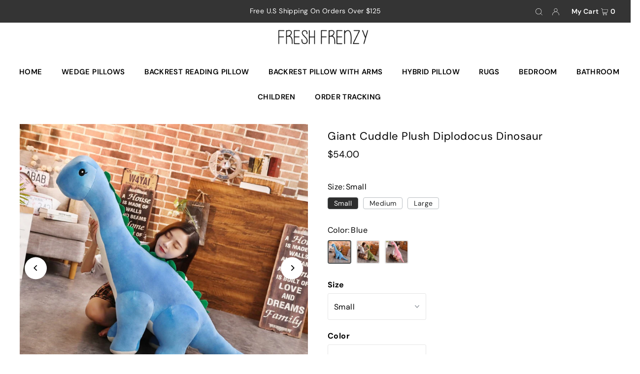

--- FILE ---
content_type: text/html; charset=utf-8
request_url: https://freshfrenzy.co/en-ca/products/giant-cuddle-plush-diplodocus-dinosaur
body_size: 97299
content:
<!DOCTYPE html>
<html class="no-js" lang="en">
<head>

<script type="text/javascript">
    (function(c,l,a,r,i,t,y){
        c[a]=c[a]||function(){(c[a].q=c[a].q||[]).push(arguments)};
        t=l.createElement(r);t.async=1;t.src="https://www.clarity.ms/tag/"+i;
        y=l.getElementsByTagName(r)[0];y.parentNode.insertBefore(t,y);
    })(window, document, "clarity", "script", "o2laq7vz3l");
</script>
  
  <meta charset="utf-8" />
  <meta name="viewport" content="width=device-width, initial-scale=1">

  <!-- Establish early connection to external domains -->
  <link rel="preconnect" href="https://cdn.shopify.com" crossorigin>
  <link rel="preconnect" href="https://fonts.shopify.com" crossorigin>
  <link rel="preconnect" href="https://monorail-edge.shopifysvc.com">
  <link rel="preconnect" href="//ajax.googleapis.com" crossorigin />

    <meta charset="utf-8" />
<meta name="google-site-verification" content="HNKQpqgmsBNXLQnvfAfLul-sblsS9PujspY8sz4exdQ" />
                  <meta name="msvalidate.01" content="947C88986DBC0DB0A35CA76D552CFBDE" />
<meta name="facebook-domain-verification" content="gy8idtt96p921zm0nbrawtugix8yk0" />  
  <meta name="p:domain_verify" content="c4d623dffad42cb2d6e2c9611e77dbaf"/><!-- Preload onDomain stylesheets and script libraries -->
  <link rel="preload" href="//freshfrenzy.co/cdn/shop/t/29/assets/stylesheet.css?v=59823258555998385801727128530" as="style">
  <link rel="preload" as="font" href="//freshfrenzy.co/cdn/fonts/dm_sans/dmsans_n4.ec80bd4dd7e1a334c969c265873491ae56018d72.woff2" type="font/woff2" crossorigin>
  <link rel="preload" as="font" href="//freshfrenzy.co/cdn/fonts/dm_sans/dmsans_n6.70a2453ea926d613c6a2f89af05180d14b3a7c96.woff2" type="font/woff2" crossorigin>
  <link rel="preload" as="font" href="//freshfrenzy.co/cdn/fonts/dm_sans/dmsans_n4.ec80bd4dd7e1a334c969c265873491ae56018d72.woff2" type="font/woff2" crossorigin>
  <link rel="preload" href="//freshfrenzy.co/cdn/shop/t/29/assets/eventemitter3.min.js?v=148202183930229300091714733042" as="script">
  <link rel="preload" href="//freshfrenzy.co/cdn/shop/t/29/assets/vendor-video.js?v=112486824910932804751714733042" as="script">
  <link rel="preload" href="//freshfrenzy.co/cdn/shop/t/29/assets/theme.js?v=72501211600761880321721185476" as="script">


  <link rel="shortcut icon" href="//freshfrenzy.co/cdn/shop/files/FAVFF.png?crop=center&height=32&v=1629065703&width=32" type="image/png" />
  <link rel="canonical" href="https://freshfrenzy.co/en-ca/products/giant-cuddle-plush-diplodocus-dinosaur" />

  <title>Plush Dinosaur Stuffed Animal - Plushie - Giant Stuffed Animal - Weighted Stuffed Animal - Gifts For 3 Year Old - Dinosaur Gift For 3-5 Year Old &ndash; Fresh Frenzy</title>
  <meta name="description" content="A soft, cosy &amp; cuddly prehistoric friend! A perfect kids &amp; childrens gift idea. This plushie dinosaur will stand on its own thanks to its sturdy filling. This animal plushie is also available in blue, pink and green. Ideal for boys and girls. This soft toy plush is a giant animal plush. A unique &amp; fun dinosaur toy." />

  


    <meta name="twitter:card" content="summary">
    <meta name="twitter:image" content="https://freshfrenzy.co/cdn/shop/products/HTB1fYuFXnHuK1RkSndVq6xVwpXax.jpg?v=1662929940&width=1024">



<meta property="og:site_name" content="Fresh Frenzy">
<meta property="og:url" content="https://freshfrenzy.co/en-ca/products/giant-cuddle-plush-diplodocus-dinosaur">
<meta property="og:title" content="Giant Cuddle Plush Diplodocus Dinosaur">
<meta property="og:type" content="product">
<meta property="og:description" content="A soft, cosy &amp; cuddly prehistoric friend! A perfect kids &amp; childrens gift idea. This plushie dinosaur will stand on its own thanks to its sturdy filling. This animal plushie is also available in blue, pink and green. Ideal for boys and girls. This soft toy plush is a giant animal plush. A unique &amp; fun dinosaur toy.">

  <meta property="og:price:amount" content="54.00">
  <meta property="og:price:currency" content="CAD">

<meta property="og:image" content="http://freshfrenzy.co/cdn/shop/products/Hfe9dc6b394474c23a90339067add77b5q.jpg?v=1662929141&width=1024"><meta property="og:image" content="http://freshfrenzy.co/cdn/shop/products/HTB1fYuFXnHuK1RkSndVq6xVwpXax.jpg?v=1662929940&width=1024"><meta property="og:image" content="http://freshfrenzy.co/cdn/shop/products/HTB1rwBycmzqK1RjSZPxq6A4tVXa3.jpg?v=1662929931&width=1024">



<meta name="twitter:title" content="Giant Cuddle Plush Diplodocus Dinosaur">
<meta name="twitter:description" content="A soft, cosy &amp; cuddly prehistoric friend! A perfect kids &amp; childrens gift idea. This plushie dinosaur will stand on its own thanks to its sturdy filling. This animal plushie is also available in blue, pink and green. Ideal for boys and girls. This soft toy plush is a giant animal plush. A unique &amp; fun dinosaur toy.">
<meta name="twitter:domain" content="">

  
 <script type="application/ld+json">
   {
     "@context": "https://schema.org",
     "@type": "Product",
     "id": "giant-cuddle-plush-diplodocus-dinosaur",
     "url": "https:\/\/freshfrenzy.co\/en-ca\/products\/giant-cuddle-plush-diplodocus-dinosaur",
     "image": "\/\/freshfrenzy.co\/cdn\/shop\/products\/Hfe9dc6b394474c23a90339067add77b5q.jpg?v=1662929141\u0026width=1024",
     "name": "Giant Cuddle Plush Diplodocus Dinosaur",
     "brand": {
        "@type": "Brand",
        "name": "Fresh Frenzy"
      },
     "description": "A soft, cosy \u0026amp; cuddly prehistoric friend!\nTreat your little one to a new cuddly friend. Our plush Diplodocus is available in 3 colors. Suitable for boys \u0026amp; girls of all ages and is available in 3 sizes.\nSizes\nSmall - Length = 50cm (19.6 inches)\nMedium - Length = 80cm (31.5 inches)\nLarge - Length = 100cm (39.4 inches)\n \nThe plush is extremely sturdy and can stand with no support. Your little one will love their new, tall friend!\n\nThis dinosaur is machine washable too! Keep them fresh and clean with a gentle cold cycle wash. Leave to air dry and they're ready to play once again. Extremely soft texture and a sturdy stuffing filling allows this dinosaur to stand strong.\nSizes (Measured from tip of tail to head)\nSmall - Length = 50cm (19.6 inches)\nMedium - Length = 80cm (31.5 inches)\nLarge - Length = 100cm (39.4 inches)","sku": "4000300998096-50cm-blue","offers": [
        
        {
           "@type": "Offer",
           "price": "54.00",
           "priceCurrency": "CAD",
           "availability": "http://schema.org/InStock",
           "priceValidUntil": "2030-01-01",
           "url": "\/en-ca\/products\/giant-cuddle-plush-diplodocus-dinosaur"
         },
       
        {
           "@type": "Offer",
           "price": "81.00",
           "priceCurrency": "CAD",
           "availability": "http://schema.org/InStock",
           "priceValidUntil": "2030-01-01",
           "url": "\/en-ca\/products\/giant-cuddle-plush-diplodocus-dinosaur"
         },
       
        {
           "@type": "Offer",
           "price": "135.00",
           "priceCurrency": "CAD",
           "availability": "http://schema.org/InStock",
           "priceValidUntil": "2030-01-01",
           "url": "\/en-ca\/products\/giant-cuddle-plush-diplodocus-dinosaur"
         },
       
        {
           "@type": "Offer",
           "price": "54.00",
           "priceCurrency": "CAD",
           "availability": "http://schema.org/InStock",
           "priceValidUntil": "2030-01-01",
           "url": "\/en-ca\/products\/giant-cuddle-plush-diplodocus-dinosaur"
         },
       
        {
           "@type": "Offer",
           "price": "81.00",
           "priceCurrency": "CAD",
           "availability": "http://schema.org/InStock",
           "priceValidUntil": "2030-01-01",
           "url": "\/en-ca\/products\/giant-cuddle-plush-diplodocus-dinosaur"
         },
       
        {
           "@type": "Offer",
           "price": "135.00",
           "priceCurrency": "CAD",
           "availability": "http://schema.org/InStock",
           "priceValidUntil": "2030-01-01",
           "url": "\/en-ca\/products\/giant-cuddle-plush-diplodocus-dinosaur"
         },
       
        {
           "@type": "Offer",
           "price": "54.00",
           "priceCurrency": "CAD",
           "availability": "http://schema.org/InStock",
           "priceValidUntil": "2030-01-01",
           "url": "\/en-ca\/products\/giant-cuddle-plush-diplodocus-dinosaur"
         },
       
        {
           "@type": "Offer",
           "price": "81.00",
           "priceCurrency": "CAD",
           "availability": "http://schema.org/InStock",
           "priceValidUntil": "2030-01-01",
           "url": "\/en-ca\/products\/giant-cuddle-plush-diplodocus-dinosaur"
         },
       
        {
           "@type": "Offer",
           "price": "135.00",
           "priceCurrency": "CAD",
           "availability": "http://schema.org/InStock",
           "priceValidUntil": "2030-01-01",
           "url": "\/en-ca\/products\/giant-cuddle-plush-diplodocus-dinosaur"
         }
       
     ]}
 </script>


  <style data-shopify>
:root {
    --main-family: "DM Sans", sans-serif;
    --main-weight: 400;
    --main-style: normal;
    --main-spacing: 0.025em;
    --nav-family: "DM Sans", sans-serif;
    --nav-weight: 600;
    --nav-style: normal;
    --heading-family: "DM Sans", sans-serif;
    --heading-weight: 400;
    --heading-style: normal;
    --heading-spacing: 0.025em;

    --font-size: 16px;
    --base-font-size: 16px;
    --h1-size: 22px;
    --h2-size: 18px;
    --h3-size: 18px;
    --nav-size: 15px;
    --nav-spacing: 0.025em;
    --font-size-sm: calc(16px - 2px);

    --announcement-bar-background: #343434;
    --announcement-bar-text-color: #ffffff;
    --homepage-pre-scroll-color: #000000;
    --homepage-pre-scroll-background: #ffffff;
    --homepage-scroll-color: #000000;
    --homepage-scroll-background: #fff;
    --pre-scroll-color: #000000;
    --pre-scroll-background: #ffffff;
    --scroll-color: #000000;
    --scroll-background: #ffffff;
    --secondary-color: rgba(0,0,0,0);
    --background: #ffffff;
    --header-color: #000000;
    --text-color: #000000;
    --sale-color: #c50000;
    --dotted-color: #e5e5e5;
    --button-color: #dba83b;
    --button-hover: #c19433;
    --button-text: #ffffff;
    --secondary-button-color: #dba83b;
    --secondary-button-hover: #c19433;
    --secondary-button-text: #ffffff;
    --new-background: #ededed;
    --new-color: #535353;
    --sale-icon-background: #dba83b;
    --sale-icon-color: #ffffff;
    --custom-background: #000000;
    --custom-color: #fff;
    --fb-share: #8d6544;
    --tw-share: #795232;
    --pin-share: #5a3b21;
    --footer-background: #e1e1e1;
    --footer-text: #000000;
    --footer-button: #000000;
    --footer-button-text: #ffffff;
    --cs1-color: #000;
    --cs1-background: #ffffff;
    --cs2-color: #000;
    --cs2-background: #f5f5f5;
    --cs3-color: #ffffff;
    --cs3-background: #222222;
    --custom-icon-color: var(--text-color);
    --custom-icon-background: var(--background);
    --error-msg-dark: #e81000;
    --error-msg-light: #ffeae8;
    --success-msg-dark: #007f5f;
    --success-msg-light: #e5fff8;
    --free-shipping-bg: #ff7a5f;
    --free-shipping-text: #fff;
    --error-color: #c50000;
    --error-color-light: #ffc5c5;
    --keyboard-focus: #ACACAC;
    --focus-border-style: dotted;
    --focus-border-weight: 1px;
    --section-padding: 20px;
    --section-title-align: center;
    --section-title-border: 1px;
    --border-width: 100px;
    --grid-column-gap: px;
    --details-align: center;
    --select-arrow-bg: url(//freshfrenzy.co/cdn/shop/t/29/assets/select-arrow.png?v=112595941721225094991714733042);
    --icon-border-color: #e6e6e6;
    --color-filter-size: 18px;
    --disabled-text: #808080;
    --listing-size-color: #666666;

    --upsell-border-color: #f2f2f2;

    --star-active: rgb(0, 0, 0);
    --star-inactive: rgb(204, 204, 204);

    --color-body-text: var(--text-color);
    --color-body: var(--background);
    --color-bg: var(--background);

    --section-background: transparent;
    --section-overlay-color: 0, 0, 0;
    --section-overlay-opacity: 0;
    --placeholder-background: rgba(0, 0, 0, 0.7);
    --placeholder-fill: rgba(0, 0, 0, 0.3);

    --line-item-transform: scale(0.8) translateY(calc(-25px - 0.25em)) translateX(10px);

  }
  @media (max-width: 740px) {
     :root {
       --font-size: calc(16px - (16px * 0.15));
       --nav-size: calc(15px - (15px * 0.15));
       --h1-size: calc(22px - (22px * 0.15));
       --h2-size: calc(18px - (18px * 0.15));
       --h3-size: calc(18px - (18px * 0.15));
     }
   }
</style>


  <link rel="stylesheet" href="//freshfrenzy.co/cdn/shop/t/29/assets/stylesheet.css?v=59823258555998385801727128530" type="text/css">

  <style>
  @font-face {
  font-family: "DM Sans";
  font-weight: 400;
  font-style: normal;
  font-display: swap;
  src: url("//freshfrenzy.co/cdn/fonts/dm_sans/dmsans_n4.ec80bd4dd7e1a334c969c265873491ae56018d72.woff2") format("woff2"),
       url("//freshfrenzy.co/cdn/fonts/dm_sans/dmsans_n4.87bdd914d8a61247b911147ae68e754d695c58a6.woff") format("woff");
}

  @font-face {
  font-family: "DM Sans";
  font-weight: 600;
  font-style: normal;
  font-display: swap;
  src: url("//freshfrenzy.co/cdn/fonts/dm_sans/dmsans_n6.70a2453ea926d613c6a2f89af05180d14b3a7c96.woff2") format("woff2"),
       url("//freshfrenzy.co/cdn/fonts/dm_sans/dmsans_n6.355605667bef215872257574b57fc097044f7e20.woff") format("woff");
}

  @font-face {
  font-family: "DM Sans";
  font-weight: 400;
  font-style: normal;
  font-display: swap;
  src: url("//freshfrenzy.co/cdn/fonts/dm_sans/dmsans_n4.ec80bd4dd7e1a334c969c265873491ae56018d72.woff2") format("woff2"),
       url("//freshfrenzy.co/cdn/fonts/dm_sans/dmsans_n4.87bdd914d8a61247b911147ae68e754d695c58a6.woff") format("woff");
}

  @font-face {
  font-family: "DM Sans";
  font-weight: 700;
  font-style: normal;
  font-display: swap;
  src: url("//freshfrenzy.co/cdn/fonts/dm_sans/dmsans_n7.97e21d81502002291ea1de8aefb79170c6946ce5.woff2") format("woff2"),
       url("//freshfrenzy.co/cdn/fonts/dm_sans/dmsans_n7.af5c214f5116410ca1d53a2090665620e78e2e1b.woff") format("woff");
}

  @font-face {
  font-family: "DM Sans";
  font-weight: 400;
  font-style: italic;
  font-display: swap;
  src: url("//freshfrenzy.co/cdn/fonts/dm_sans/dmsans_i4.b8fe05e69ee95d5a53155c346957d8cbf5081c1a.woff2") format("woff2"),
       url("//freshfrenzy.co/cdn/fonts/dm_sans/dmsans_i4.403fe28ee2ea63e142575c0aa47684d65f8c23a0.woff") format("woff");
}

  @font-face {
  font-family: "DM Sans";
  font-weight: 700;
  font-style: italic;
  font-display: swap;
  src: url("//freshfrenzy.co/cdn/fonts/dm_sans/dmsans_i7.52b57f7d7342eb7255084623d98ab83fd96e7f9b.woff2") format("woff2"),
       url("//freshfrenzy.co/cdn/fonts/dm_sans/dmsans_i7.d5e14ef18a1d4a8ce78a4187580b4eb1759c2eda.woff") format("woff");
}

  </style>

  <script>window.performance && window.performance.mark && window.performance.mark('shopify.content_for_header.start');</script><meta name="facebook-domain-verification" content="gy8idtt96p921zm0nbrawtugix8yk0">
<meta id="shopify-digital-wallet" name="shopify-digital-wallet" content="/1314783290/digital_wallets/dialog">
<meta name="shopify-checkout-api-token" content="3a7b2f014e117315bf6270c17815e678">
<meta id="in-context-paypal-metadata" data-shop-id="1314783290" data-venmo-supported="false" data-environment="production" data-locale="en_US" data-paypal-v4="true" data-currency="CAD">
<link rel="alternate" hreflang="x-default" href="https://freshfrenzy.co/products/giant-cuddle-plush-diplodocus-dinosaur">
<link rel="alternate" hreflang="en-CA" href="https://freshfrenzy.co/en-ca/products/giant-cuddle-plush-diplodocus-dinosaur">
<link rel="alternate" hreflang="en-NL" href="https://freshfrenzy.co/en-nl/products/giant-cuddle-plush-diplodocus-dinosaur">
<link rel="alternate" hreflang="nl-NL" href="https://freshfrenzy.co/nl-nl/products/giant-cuddle-plush-diplodocus-dinosaur">
<link rel="alternate" hreflang="en-AU" href="https://freshfrenzy.co/en-au/products/giant-cuddle-plush-diplodocus-dinosaur">
<link rel="alternate" hreflang="de-DE" href="https://freshfrenzy.co/de-de/products/giant-cuddle-plush-diplodocus-dinosaur">
<link rel="alternate" hreflang="en-DE" href="https://freshfrenzy.co/en-de/products/giant-cuddle-plush-diplodocus-dinosaur">
<link rel="alternate" hreflang="en-US" href="https://freshfrenzy.co/products/giant-cuddle-plush-diplodocus-dinosaur">
<link rel="alternate" type="application/json+oembed" href="https://freshfrenzy.co/en-ca/products/giant-cuddle-plush-diplodocus-dinosaur.oembed">
<script async="async" src="/checkouts/internal/preloads.js?locale=en-CA"></script>
<link rel="preconnect" href="https://shop.app" crossorigin="anonymous">
<script async="async" src="https://shop.app/checkouts/internal/preloads.js?locale=en-CA&shop_id=1314783290" crossorigin="anonymous"></script>
<script id="apple-pay-shop-capabilities" type="application/json">{"shopId":1314783290,"countryCode":"GB","currencyCode":"CAD","merchantCapabilities":["supports3DS"],"merchantId":"gid:\/\/shopify\/Shop\/1314783290","merchantName":"Fresh Frenzy","requiredBillingContactFields":["postalAddress","email","phone"],"requiredShippingContactFields":["postalAddress","email","phone"],"shippingType":"shipping","supportedNetworks":["visa","maestro","masterCard","amex","discover","elo"],"total":{"type":"pending","label":"Fresh Frenzy","amount":"1.00"},"shopifyPaymentsEnabled":true,"supportsSubscriptions":true}</script>
<script id="shopify-features" type="application/json">{"accessToken":"3a7b2f014e117315bf6270c17815e678","betas":["rich-media-storefront-analytics"],"domain":"freshfrenzy.co","predictiveSearch":true,"shopId":1314783290,"locale":"en"}</script>
<script>var Shopify = Shopify || {};
Shopify.shop = "freshfrenzyusa.myshopify.com";
Shopify.locale = "en";
Shopify.currency = {"active":"CAD","rate":"1.35944"};
Shopify.country = "CA";
Shopify.theme = {"name":"Icon [ Dev - Zain ]","id":124915646567,"schema_name":"Icon","schema_version":"9.1.0","theme_store_id":686,"role":"main"};
Shopify.theme.handle = "null";
Shopify.theme.style = {"id":null,"handle":null};
Shopify.cdnHost = "freshfrenzy.co/cdn";
Shopify.routes = Shopify.routes || {};
Shopify.routes.root = "/en-ca/";</script>
<script type="module">!function(o){(o.Shopify=o.Shopify||{}).modules=!0}(window);</script>
<script>!function(o){function n(){var o=[];function n(){o.push(Array.prototype.slice.apply(arguments))}return n.q=o,n}var t=o.Shopify=o.Shopify||{};t.loadFeatures=n(),t.autoloadFeatures=n()}(window);</script>
<script>
  window.ShopifyPay = window.ShopifyPay || {};
  window.ShopifyPay.apiHost = "shop.app\/pay";
  window.ShopifyPay.redirectState = null;
</script>
<script id="shop-js-analytics" type="application/json">{"pageType":"product"}</script>
<script defer="defer" async type="module" src="//freshfrenzy.co/cdn/shopifycloud/shop-js/modules/v2/client.init-shop-cart-sync_BT-GjEfc.en.esm.js"></script>
<script defer="defer" async type="module" src="//freshfrenzy.co/cdn/shopifycloud/shop-js/modules/v2/chunk.common_D58fp_Oc.esm.js"></script>
<script defer="defer" async type="module" src="//freshfrenzy.co/cdn/shopifycloud/shop-js/modules/v2/chunk.modal_xMitdFEc.esm.js"></script>
<script type="module">
  await import("//freshfrenzy.co/cdn/shopifycloud/shop-js/modules/v2/client.init-shop-cart-sync_BT-GjEfc.en.esm.js");
await import("//freshfrenzy.co/cdn/shopifycloud/shop-js/modules/v2/chunk.common_D58fp_Oc.esm.js");
await import("//freshfrenzy.co/cdn/shopifycloud/shop-js/modules/v2/chunk.modal_xMitdFEc.esm.js");

  window.Shopify.SignInWithShop?.initShopCartSync?.({"fedCMEnabled":true,"windoidEnabled":true});

</script>
<script>
  window.Shopify = window.Shopify || {};
  if (!window.Shopify.featureAssets) window.Shopify.featureAssets = {};
  window.Shopify.featureAssets['shop-js'] = {"shop-cart-sync":["modules/v2/client.shop-cart-sync_DZOKe7Ll.en.esm.js","modules/v2/chunk.common_D58fp_Oc.esm.js","modules/v2/chunk.modal_xMitdFEc.esm.js"],"init-fed-cm":["modules/v2/client.init-fed-cm_B6oLuCjv.en.esm.js","modules/v2/chunk.common_D58fp_Oc.esm.js","modules/v2/chunk.modal_xMitdFEc.esm.js"],"shop-cash-offers":["modules/v2/client.shop-cash-offers_D2sdYoxE.en.esm.js","modules/v2/chunk.common_D58fp_Oc.esm.js","modules/v2/chunk.modal_xMitdFEc.esm.js"],"shop-login-button":["modules/v2/client.shop-login-button_QeVjl5Y3.en.esm.js","modules/v2/chunk.common_D58fp_Oc.esm.js","modules/v2/chunk.modal_xMitdFEc.esm.js"],"pay-button":["modules/v2/client.pay-button_DXTOsIq6.en.esm.js","modules/v2/chunk.common_D58fp_Oc.esm.js","modules/v2/chunk.modal_xMitdFEc.esm.js"],"shop-button":["modules/v2/client.shop-button_DQZHx9pm.en.esm.js","modules/v2/chunk.common_D58fp_Oc.esm.js","modules/v2/chunk.modal_xMitdFEc.esm.js"],"avatar":["modules/v2/client.avatar_BTnouDA3.en.esm.js"],"init-windoid":["modules/v2/client.init-windoid_CR1B-cfM.en.esm.js","modules/v2/chunk.common_D58fp_Oc.esm.js","modules/v2/chunk.modal_xMitdFEc.esm.js"],"init-shop-for-new-customer-accounts":["modules/v2/client.init-shop-for-new-customer-accounts_C_vY_xzh.en.esm.js","modules/v2/client.shop-login-button_QeVjl5Y3.en.esm.js","modules/v2/chunk.common_D58fp_Oc.esm.js","modules/v2/chunk.modal_xMitdFEc.esm.js"],"init-shop-email-lookup-coordinator":["modules/v2/client.init-shop-email-lookup-coordinator_BI7n9ZSv.en.esm.js","modules/v2/chunk.common_D58fp_Oc.esm.js","modules/v2/chunk.modal_xMitdFEc.esm.js"],"init-shop-cart-sync":["modules/v2/client.init-shop-cart-sync_BT-GjEfc.en.esm.js","modules/v2/chunk.common_D58fp_Oc.esm.js","modules/v2/chunk.modal_xMitdFEc.esm.js"],"shop-toast-manager":["modules/v2/client.shop-toast-manager_DiYdP3xc.en.esm.js","modules/v2/chunk.common_D58fp_Oc.esm.js","modules/v2/chunk.modal_xMitdFEc.esm.js"],"init-customer-accounts":["modules/v2/client.init-customer-accounts_D9ZNqS-Q.en.esm.js","modules/v2/client.shop-login-button_QeVjl5Y3.en.esm.js","modules/v2/chunk.common_D58fp_Oc.esm.js","modules/v2/chunk.modal_xMitdFEc.esm.js"],"init-customer-accounts-sign-up":["modules/v2/client.init-customer-accounts-sign-up_iGw4briv.en.esm.js","modules/v2/client.shop-login-button_QeVjl5Y3.en.esm.js","modules/v2/chunk.common_D58fp_Oc.esm.js","modules/v2/chunk.modal_xMitdFEc.esm.js"],"shop-follow-button":["modules/v2/client.shop-follow-button_CqMgW2wH.en.esm.js","modules/v2/chunk.common_D58fp_Oc.esm.js","modules/v2/chunk.modal_xMitdFEc.esm.js"],"checkout-modal":["modules/v2/client.checkout-modal_xHeaAweL.en.esm.js","modules/v2/chunk.common_D58fp_Oc.esm.js","modules/v2/chunk.modal_xMitdFEc.esm.js"],"shop-login":["modules/v2/client.shop-login_D91U-Q7h.en.esm.js","modules/v2/chunk.common_D58fp_Oc.esm.js","modules/v2/chunk.modal_xMitdFEc.esm.js"],"lead-capture":["modules/v2/client.lead-capture_BJmE1dJe.en.esm.js","modules/v2/chunk.common_D58fp_Oc.esm.js","modules/v2/chunk.modal_xMitdFEc.esm.js"],"payment-terms":["modules/v2/client.payment-terms_Ci9AEqFq.en.esm.js","modules/v2/chunk.common_D58fp_Oc.esm.js","modules/v2/chunk.modal_xMitdFEc.esm.js"]};
</script>
<script>(function() {
  var isLoaded = false;
  function asyncLoad() {
    if (isLoaded) return;
    isLoaded = true;
    var urls = ["https:\/\/cdn.recovermycart.com\/scripts\/keepcart\/CartJS.min.js?shop=freshfrenzyusa.myshopify.com\u0026shop=freshfrenzyusa.myshopify.com","https:\/\/loox.io\/widget\/N1ev9rLLmP\/loox.1629996218626.js?shop=freshfrenzyusa.myshopify.com","https:\/\/cdn.hextom.com\/js\/ultimatesalesboost.js?shop=freshfrenzyusa.myshopify.com","https:\/\/static2.rapidsearch.dev\/resultpage.js?shop=freshfrenzyusa.myshopify.com"];
    for (var i = 0; i < urls.length; i++) {
      var s = document.createElement('script');
      s.type = 'text/javascript';
      s.async = true;
      s.src = urls[i];
      var x = document.getElementsByTagName('script')[0];
      x.parentNode.insertBefore(s, x);
    }
  };
  if(window.attachEvent) {
    window.attachEvent('onload', asyncLoad);
  } else {
    window.addEventListener('load', asyncLoad, false);
  }
})();</script>
<script id="__st">var __st={"a":1314783290,"offset":0,"reqid":"78a7788b-3ef2-475c-9a99-c90a7556d157-1769052624","pageurl":"freshfrenzy.co\/en-ca\/products\/giant-cuddle-plush-diplodocus-dinosaur","u":"590f79fe2cde","p":"product","rtyp":"product","rid":6698532667495};</script>
<script>window.ShopifyPaypalV4VisibilityTracking = true;</script>
<script id="captcha-bootstrap">!function(){'use strict';const t='contact',e='account',n='new_comment',o=[[t,t],['blogs',n],['comments',n],[t,'customer']],c=[[e,'customer_login'],[e,'guest_login'],[e,'recover_customer_password'],[e,'create_customer']],r=t=>t.map((([t,e])=>`form[action*='/${t}']:not([data-nocaptcha='true']) input[name='form_type'][value='${e}']`)).join(','),a=t=>()=>t?[...document.querySelectorAll(t)].map((t=>t.form)):[];function s(){const t=[...o],e=r(t);return a(e)}const i='password',u='form_key',d=['recaptcha-v3-token','g-recaptcha-response','h-captcha-response',i],f=()=>{try{return window.sessionStorage}catch{return}},m='__shopify_v',_=t=>t.elements[u];function p(t,e,n=!1){try{const o=window.sessionStorage,c=JSON.parse(o.getItem(e)),{data:r}=function(t){const{data:e,action:n}=t;return t[m]||n?{data:e,action:n}:{data:t,action:n}}(c);for(const[e,n]of Object.entries(r))t.elements[e]&&(t.elements[e].value=n);n&&o.removeItem(e)}catch(o){console.error('form repopulation failed',{error:o})}}const l='form_type',E='cptcha';function T(t){t.dataset[E]=!0}const w=window,h=w.document,L='Shopify',v='ce_forms',y='captcha';let A=!1;((t,e)=>{const n=(g='f06e6c50-85a8-45c8-87d0-21a2b65856fe',I='https://cdn.shopify.com/shopifycloud/storefront-forms-hcaptcha/ce_storefront_forms_captcha_hcaptcha.v1.5.2.iife.js',D={infoText:'Protected by hCaptcha',privacyText:'Privacy',termsText:'Terms'},(t,e,n)=>{const o=w[L][v],c=o.bindForm;if(c)return c(t,g,e,D).then(n);var r;o.q.push([[t,g,e,D],n]),r=I,A||(h.body.append(Object.assign(h.createElement('script'),{id:'captcha-provider',async:!0,src:r})),A=!0)});var g,I,D;w[L]=w[L]||{},w[L][v]=w[L][v]||{},w[L][v].q=[],w[L][y]=w[L][y]||{},w[L][y].protect=function(t,e){n(t,void 0,e),T(t)},Object.freeze(w[L][y]),function(t,e,n,w,h,L){const[v,y,A,g]=function(t,e,n){const i=e?o:[],u=t?c:[],d=[...i,...u],f=r(d),m=r(i),_=r(d.filter((([t,e])=>n.includes(e))));return[a(f),a(m),a(_),s()]}(w,h,L),I=t=>{const e=t.target;return e instanceof HTMLFormElement?e:e&&e.form},D=t=>v().includes(t);t.addEventListener('submit',(t=>{const e=I(t);if(!e)return;const n=D(e)&&!e.dataset.hcaptchaBound&&!e.dataset.recaptchaBound,o=_(e),c=g().includes(e)&&(!o||!o.value);(n||c)&&t.preventDefault(),c&&!n&&(function(t){try{if(!f())return;!function(t){const e=f();if(!e)return;const n=_(t);if(!n)return;const o=n.value;o&&e.removeItem(o)}(t);const e=Array.from(Array(32),(()=>Math.random().toString(36)[2])).join('');!function(t,e){_(t)||t.append(Object.assign(document.createElement('input'),{type:'hidden',name:u})),t.elements[u].value=e}(t,e),function(t,e){const n=f();if(!n)return;const o=[...t.querySelectorAll(`input[type='${i}']`)].map((({name:t})=>t)),c=[...d,...o],r={};for(const[a,s]of new FormData(t).entries())c.includes(a)||(r[a]=s);n.setItem(e,JSON.stringify({[m]:1,action:t.action,data:r}))}(t,e)}catch(e){console.error('failed to persist form',e)}}(e),e.submit())}));const S=(t,e)=>{t&&!t.dataset[E]&&(n(t,e.some((e=>e===t))),T(t))};for(const o of['focusin','change'])t.addEventListener(o,(t=>{const e=I(t);D(e)&&S(e,y())}));const B=e.get('form_key'),M=e.get(l),P=B&&M;t.addEventListener('DOMContentLoaded',(()=>{const t=y();if(P)for(const e of t)e.elements[l].value===M&&p(e,B);[...new Set([...A(),...v().filter((t=>'true'===t.dataset.shopifyCaptcha))])].forEach((e=>S(e,t)))}))}(h,new URLSearchParams(w.location.search),n,t,e,['guest_login'])})(!0,!0)}();</script>
<script integrity="sha256-4kQ18oKyAcykRKYeNunJcIwy7WH5gtpwJnB7kiuLZ1E=" data-source-attribution="shopify.loadfeatures" defer="defer" src="//freshfrenzy.co/cdn/shopifycloud/storefront/assets/storefront/load_feature-a0a9edcb.js" crossorigin="anonymous"></script>
<script crossorigin="anonymous" defer="defer" src="//freshfrenzy.co/cdn/shopifycloud/storefront/assets/shopify_pay/storefront-65b4c6d7.js?v=20250812"></script>
<script data-source-attribution="shopify.dynamic_checkout.dynamic.init">var Shopify=Shopify||{};Shopify.PaymentButton=Shopify.PaymentButton||{isStorefrontPortableWallets:!0,init:function(){window.Shopify.PaymentButton.init=function(){};var t=document.createElement("script");t.src="https://freshfrenzy.co/cdn/shopifycloud/portable-wallets/latest/portable-wallets.en.js",t.type="module",document.head.appendChild(t)}};
</script>
<script data-source-attribution="shopify.dynamic_checkout.buyer_consent">
  function portableWalletsHideBuyerConsent(e){var t=document.getElementById("shopify-buyer-consent"),n=document.getElementById("shopify-subscription-policy-button");t&&n&&(t.classList.add("hidden"),t.setAttribute("aria-hidden","true"),n.removeEventListener("click",e))}function portableWalletsShowBuyerConsent(e){var t=document.getElementById("shopify-buyer-consent"),n=document.getElementById("shopify-subscription-policy-button");t&&n&&(t.classList.remove("hidden"),t.removeAttribute("aria-hidden"),n.addEventListener("click",e))}window.Shopify?.PaymentButton&&(window.Shopify.PaymentButton.hideBuyerConsent=portableWalletsHideBuyerConsent,window.Shopify.PaymentButton.showBuyerConsent=portableWalletsShowBuyerConsent);
</script>
<script data-source-attribution="shopify.dynamic_checkout.cart.bootstrap">document.addEventListener("DOMContentLoaded",(function(){function t(){return document.querySelector("shopify-accelerated-checkout-cart, shopify-accelerated-checkout")}if(t())Shopify.PaymentButton.init();else{new MutationObserver((function(e,n){t()&&(Shopify.PaymentButton.init(),n.disconnect())})).observe(document.body,{childList:!0,subtree:!0})}}));
</script>
<link id="shopify-accelerated-checkout-styles" rel="stylesheet" media="screen" href="https://freshfrenzy.co/cdn/shopifycloud/portable-wallets/latest/accelerated-checkout-backwards-compat.css" crossorigin="anonymous">
<style id="shopify-accelerated-checkout-cart">
        #shopify-buyer-consent {
  margin-top: 1em;
  display: inline-block;
  width: 100%;
}

#shopify-buyer-consent.hidden {
  display: none;
}

#shopify-subscription-policy-button {
  background: none;
  border: none;
  padding: 0;
  text-decoration: underline;
  font-size: inherit;
  cursor: pointer;
}

#shopify-subscription-policy-button::before {
  box-shadow: none;
}

      </style>

<script>window.performance && window.performance.mark && window.performance.mark('shopify.content_for_header.end');</script>


	<script>var loox_global_hash = '1769029692838';</script><style>.loox-reviews-default { max-width: 1200px; margin: 0 auto; }.loox-rating .loox-icon { color:#1FA46D; }
:root { --lxs-rating-icon-color: #1FA46D; }</style>
<!--Gem_Page_Header_Script-->
    


<!--End_Gem_Page_Header_Script-->


  <style>
    @media only screen and (max-width: 980px) {
    .vario-variants:not(select) {
      justify-content: center;
    }
  }
    
  </style>

<script>
    
    
    
    
    var gsf_conversion_data = {page_type : 'product', event : 'view_item', data : {product_data : [{variant_id : 39878194069607, product_id : 6698532667495, name : "Giant Cuddle Plush Diplodocus Dinosaur", price : "54.00", currency : "USD", sku : "4000300998096-50cm-blue", brand : "Fresh Frenzy", variant : "Small / Blue", category : "", quantity : "719" }], total_price : "54.00", shop_currency : "CAD"}};
    
</script>

<script>window.is_hulkpo_installed=true</script>  


  <script type="text/javascript">
    window.RapidSearchAdmin = false;
  </script>


<!-- BEGIN app block: shopify://apps/simprosys-google-shopping-feed/blocks/core_settings_block/1f0b859e-9fa6-4007-97e8-4513aff5ff3b --><!-- BEGIN: GSF App Core Tags & Scripts by Simprosys Google Shopping Feed -->



    <!-- BEGIN app snippet: gsf_tracking_data -->
    
    <script>
        
        
        
        
        var gsf_conversion_data = {page_type : 'product', event : 'view_item', data : {product_data : [{variant_id : 39878194069607, product_id : 6698532667495, name : "Giant Cuddle Plush Diplodocus Dinosaur", price : "54.00", currency : "USD", sku : "4000300998096-50cm-blue", brand : "Fresh Frenzy", variant : "Small / Blue", category : "", quantity : "719" }], total_price : "54.00", shop_currency : "CAD"}};
        
    </script>
    

    

    



<!-- END app snippet -->







<!-- END: GSF App Core Tags & Scripts by Simprosys Google Shopping Feed -->
<!-- END app block --><!-- BEGIN app block: shopify://apps/triplewhale/blocks/triple_pixel_snippet/483d496b-3f1a-4609-aea7-8eee3b6b7a2a --><link rel='preconnect dns-prefetch' href='https://api.config-security.com/' crossorigin />
<link rel='preconnect dns-prefetch' href='https://conf.config-security.com/' crossorigin />
<script>
/* >> TriplePixel :: start*/
window.TriplePixelData={TripleName:"freshfrenzyusa.myshopify.com",ver:"2.16",plat:"SHOPIFY",isHeadless:false,src:'SHOPIFY_EXT',product:{id:"6698532667495",name:`Giant Cuddle Plush Diplodocus Dinosaur`,price:"54.00",variant:"39878194069607"},search:"",collection:"",cart:"page_only",template:"product",curr:"CAD" || "USD"},function(W,H,A,L,E,_,B,N){function O(U,T,P,H,R){void 0===R&&(R=!1),H=new XMLHttpRequest,P?(H.open("POST",U,!0),H.setRequestHeader("Content-Type","text/plain")):H.open("GET",U,!0),H.send(JSON.stringify(P||{})),H.onreadystatechange=function(){4===H.readyState&&200===H.status?(R=H.responseText,U.includes("/first")?eval(R):P||(N[B]=R)):(299<H.status||H.status<200)&&T&&!R&&(R=!0,O(U,T-1,P))}}if(N=window,!N[H+"sn"]){N[H+"sn"]=1,L=function(){return Date.now().toString(36)+"_"+Math.random().toString(36)};try{A.setItem(H,1+(0|A.getItem(H)||0)),(E=JSON.parse(A.getItem(H+"U")||"[]")).push({u:location.href,r:document.referrer,t:Date.now(),id:L()}),A.setItem(H+"U",JSON.stringify(E))}catch(e){}var i,m,p;A.getItem('"!nC`')||(_=A,A=N,A[H]||(E=A[H]=function(t,e,i){return void 0===i&&(i=[]),"State"==t?E.s:(W=L(),(E._q=E._q||[]).push([W,t,e].concat(i)),W)},E.s="Installed",E._q=[],E.ch=W,B="configSecurityConfModel",N[B]=1,O("https://conf.config-security.com/model",5),i=L(),m=A[atob("c2NyZWVu")],_.setItem("di_pmt_wt",i),p={id:i,action:"profile",avatar:_.getItem("auth-security_rand_salt_"),time:m[atob("d2lkdGg=")]+":"+m[atob("aGVpZ2h0")],host:A.TriplePixelData.TripleName,plat:A.TriplePixelData.plat,url:window.location.href.slice(0,500),ref:document.referrer,ver:A.TriplePixelData.ver},O("https://api.config-security.com/event",5,p),O("https://api.config-security.com/first?host=".concat(p.host,"&plat=").concat(p.plat),5)))}}("","TriplePixel",localStorage);
/* << TriplePixel :: end*/
</script>



<!-- END app block --><!-- BEGIN app block: shopify://apps/kaching-bundles/blocks/app-embed-block/6c637362-a106-4a32-94ac-94dcfd68cdb8 -->
<!-- Kaching Bundles App Embed -->

<!-- BEGIN app snippet: app-embed-content --><script>
  // Prevent duplicate initialization if both app embeds are enabled
  if (window.kachingBundlesAppEmbedLoaded) {
    console.warn('[Kaching Bundles] Multiple app embed blocks detected. Please disable one of them. Skipping duplicate initialization.');
  } else {
    window.kachingBundlesAppEmbedLoaded = true;
    window.kachingBundlesEnabled = true;
    window.kachingBundlesInitialized = false;

    // Allow calling kachingBundlesInitialize before the script is loaded
    (() => {
      let shouldInitialize = false;
      let realInitialize = null;

      window.kachingBundlesInitialize = () => {
        if (realInitialize) {
          realInitialize();
        } else {
          shouldInitialize = true;
        }
      };

      Object.defineProperty(window, '__kachingBundlesInitializeInternal', {
        set(fn) {
          realInitialize = fn;
          if (shouldInitialize) {
            shouldInitialize = false;
            fn();
          }
        },
        get() {
          return realInitialize;
        }
      });
    })();
  }
</script>

<script id="kaching-bundles-config" type="application/json">
  

  {
    "shopifyDomain": "freshfrenzyusa.myshopify.com",
    "moneyFormat": "${{amount}}",
    "locale": "en",
    "liquidLocale": "en",
    "country": "CA",
    "currencyRate": 1,
    "marketId": 1466663015,
    "productId": 6698532667495,
    "storefrontAccessToken": "1f7e3085d22042a0da37405e90cbc291",
    "accessScopes": ["unauthenticated_read_product_inventory","unauthenticated_read_product_listings","unauthenticated_read_selling_plans"],
    "customApiHost": null,
    "keepQuantityInput": false,
    "ignoreDeselect": false,
    "ignoreUnitPrice": false,
    "requireCustomerLogin": false,
    "abTestsRunning": false,
    "webPixel": true,
    "b2bCustomer": false,
    "isLoggedIn": false,
    "preview": false,
    "defaultTranslations": {
      "system.out_of_stock": "There\u0026#39;s not enough items in our stock, please select smaller bundle.",
      "system.invalid_variant": "Sorry, this is not currently available.",
      "system.unavailable_option_value": "Unavailable"
    },
    "customSelectors": {
      "quantity": null,
      "addToCartButton": null,
      "variantPicker": null,
      "price": null,
      "priceCompare": null
    },
    "shopCustomStyles": "",
    "featureFlags": {"native_swatches_disabled":false,"remove_variant_change_delay":false,"legacy_saved_percentage":true,"initialize_with_form_variant":false,"disable_variant_option_sync":false,"observe_form_selling_plan":false,"price_rounding_v2":false,"variant_images":false,"hide_missing_variants":false,"intercept_cart_request":false,"reinitialize_morphed_placeholders":false}

  }
</script>



<link rel="modulepreload" href="https://cdn.shopify.com/extensions/019be051-9cde-798c-9070-343c6be9fe1d/kaching-bundles-1559/assets/kaching-bundles.js" crossorigin="anonymous" fetchpriority="high">
<script type="module" src="https://cdn.shopify.com/extensions/019be051-9cde-798c-9070-343c6be9fe1d/kaching-bundles-1559/assets/loader.js" crossorigin="anonymous" fetchpriority="high"></script>
<link rel="stylesheet" href="https://cdn.shopify.com/extensions/019be051-9cde-798c-9070-343c6be9fe1d/kaching-bundles-1559/assets/kaching-bundles.css" media="print" onload="this.media='all'" fetchpriority="high">

<style>
  .kaching-bundles__block {
    display: none;
  }

  .kaching-bundles-sticky-atc {
    display: none;
  }
</style>

<!-- BEGIN app snippet: product -->
  <script class="kaching-bundles-product" data-product-id="6698532667495" data-main="true" type="application/json">
    {
      "id": 6698532667495,
      "handle": "giant-cuddle-plush-diplodocus-dinosaur",
      "url": "\/en-ca\/products\/giant-cuddle-plush-diplodocus-dinosaur",
      "availableForSale": true,
      "title": "Giant Cuddle Plush Diplodocus Dinosaur",
      "image": "\/\/freshfrenzy.co\/cdn\/shop\/products\/Hfe9dc6b394474c23a90339067add77b5q.jpg?height=200\u0026v=1662929141",
      "collectionIds": [157957423207,261754388583,32691781690],
      "options": [
        
          {
            "defaultName": "Size",
            "name": "Size",
            "position": 1,
            "optionValues": [
              
                {
                  "id": 1411338567783,
                  "defaultName": "Small",
                  "name": "Small",
                  "swatch": {
                    "color": null,
                    "image": null
                  }
                },
              
                {
                  "id": 1411338600551,
                  "defaultName": "Medium",
                  "name": "Medium",
                  "swatch": {
                    "color": null,
                    "image": null
                  }
                },
              
                {
                  "id": 1411338633319,
                  "defaultName": "Large",
                  "name": "Large",
                  "swatch": {
                    "color": null,
                    "image": null
                  }
                }
              
            ]
          },
        
          {
            "defaultName": "Color",
            "name": "Color",
            "position": 2,
            "optionValues": [
              
                {
                  "id": 1411338666087,
                  "defaultName": "Blue",
                  "name": "Blue",
                  "swatch": {
                    "color": null,
                    "image": null
                  }
                },
              
                {
                  "id": 1411338698855,
                  "defaultName": "Green",
                  "name": "Green",
                  "swatch": {
                    "color": null,
                    "image": null
                  }
                },
              
                {
                  "id": 1411338731623,
                  "defaultName": "Pink",
                  "name": "Pink",
                  "swatch": {
                    "color": null,
                    "image": null
                  }
                }
              
            ]
          }
        
      ],
      "selectedVariantId": 39878194069607,
      "variants": [
        
          {
            "id": 39878194069607,
            "availableForSale": true,
            "price": 5400,
            "compareAtPrice": null,
            "options": ["Small","Blue"],
            "imageId": 29750245195879,
            "image": "\/\/freshfrenzy.co\/cdn\/shop\/products\/Hfe9dc6b394474c23a90339067add77b5q.jpg?height=200\u0026v=1662929141",
            "inventoryManagement": "shopify",
            "inventoryPolicy": "deny",
            "inventoryQuantity": 719,
            "unitPriceQuantityValue": null,
            "unitPriceQuantityUnit": null,
            "unitPriceReferenceValue": null,
            "unitPriceReferenceUnit": null,
            "sellingPlans": [
              
            ]
          },
        
          {
            "id": 39878194102375,
            "availableForSale": true,
            "price": 8100,
            "compareAtPrice": null,
            "options": ["Medium","Blue"],
            "imageId": 29750245195879,
            "image": "\/\/freshfrenzy.co\/cdn\/shop\/products\/Hfe9dc6b394474c23a90339067add77b5q.jpg?height=200\u0026v=1662929141",
            "inventoryManagement": "shopify",
            "inventoryPolicy": "deny",
            "inventoryQuantity": 842,
            "unitPriceQuantityValue": null,
            "unitPriceQuantityUnit": null,
            "unitPriceReferenceValue": null,
            "unitPriceReferenceUnit": null,
            "sellingPlans": [
              
            ]
          },
        
          {
            "id": 39878194135143,
            "availableForSale": true,
            "price": 13500,
            "compareAtPrice": null,
            "options": ["Large","Blue"],
            "imageId": 29750245195879,
            "image": "\/\/freshfrenzy.co\/cdn\/shop\/products\/Hfe9dc6b394474c23a90339067add77b5q.jpg?height=200\u0026v=1662929141",
            "inventoryManagement": "shopify",
            "inventoryPolicy": "deny",
            "inventoryQuantity": 804,
            "unitPriceQuantityValue": null,
            "unitPriceQuantityUnit": null,
            "unitPriceReferenceValue": null,
            "unitPriceReferenceUnit": null,
            "sellingPlans": [
              
            ]
          },
        
          {
            "id": 39878194167911,
            "availableForSale": true,
            "price": 5400,
            "compareAtPrice": null,
            "options": ["Small","Green"],
            "imageId": 29750245359719,
            "image": "\/\/freshfrenzy.co\/cdn\/shop\/products\/HTB1HsaFXiLrK1Rjy1zdq6ynnpXax.jpg?height=200\u0026v=1662929911",
            "inventoryManagement": "shopify",
            "inventoryPolicy": "deny",
            "inventoryQuantity": 827,
            "unitPriceQuantityValue": null,
            "unitPriceQuantityUnit": null,
            "unitPriceReferenceValue": null,
            "unitPriceReferenceUnit": null,
            "sellingPlans": [
              
            ]
          },
        
          {
            "id": 39878194200679,
            "availableForSale": true,
            "price": 8100,
            "compareAtPrice": null,
            "options": ["Medium","Green"],
            "imageId": 29750245359719,
            "image": "\/\/freshfrenzy.co\/cdn\/shop\/products\/HTB1HsaFXiLrK1Rjy1zdq6ynnpXax.jpg?height=200\u0026v=1662929911",
            "inventoryManagement": "shopify",
            "inventoryPolicy": "deny",
            "inventoryQuantity": 899,
            "unitPriceQuantityValue": null,
            "unitPriceQuantityUnit": null,
            "unitPriceReferenceValue": null,
            "unitPriceReferenceUnit": null,
            "sellingPlans": [
              
            ]
          },
        
          {
            "id": 39878194233447,
            "availableForSale": true,
            "price": 13500,
            "compareAtPrice": null,
            "options": ["Large","Green"],
            "imageId": 29750245359719,
            "image": "\/\/freshfrenzy.co\/cdn\/shop\/products\/HTB1HsaFXiLrK1Rjy1zdq6ynnpXax.jpg?height=200\u0026v=1662929911",
            "inventoryManagement": "shopify",
            "inventoryPolicy": "deny",
            "inventoryQuantity": 868,
            "unitPriceQuantityValue": null,
            "unitPriceQuantityUnit": null,
            "unitPriceReferenceValue": null,
            "unitPriceReferenceUnit": null,
            "sellingPlans": [
              
            ]
          },
        
          {
            "id": 39878194266215,
            "availableForSale": true,
            "price": 5400,
            "compareAtPrice": null,
            "options": ["Small","Pink"],
            "imageId": 29750245425255,
            "image": "\/\/freshfrenzy.co\/cdn\/shop\/products\/HTB1G9aEXdfvK1RjSspfq6zzXFXaa.jpg?height=200\u0026v=1662929896",
            "inventoryManagement": "shopify",
            "inventoryPolicy": "deny",
            "inventoryQuantity": 912,
            "unitPriceQuantityValue": null,
            "unitPriceQuantityUnit": null,
            "unitPriceReferenceValue": null,
            "unitPriceReferenceUnit": null,
            "sellingPlans": [
              
            ]
          },
        
          {
            "id": 39878194298983,
            "availableForSale": true,
            "price": 8100,
            "compareAtPrice": null,
            "options": ["Medium","Pink"],
            "imageId": 29750245425255,
            "image": "\/\/freshfrenzy.co\/cdn\/shop\/products\/HTB1G9aEXdfvK1RjSspfq6zzXFXaa.jpg?height=200\u0026v=1662929896",
            "inventoryManagement": "shopify",
            "inventoryPolicy": "deny",
            "inventoryQuantity": 946,
            "unitPriceQuantityValue": null,
            "unitPriceQuantityUnit": null,
            "unitPriceReferenceValue": null,
            "unitPriceReferenceUnit": null,
            "sellingPlans": [
              
            ]
          },
        
          {
            "id": 39878194331751,
            "availableForSale": true,
            "price": 13500,
            "compareAtPrice": null,
            "options": ["Large","Pink"],
            "imageId": 29750245425255,
            "image": "\/\/freshfrenzy.co\/cdn\/shop\/products\/HTB1G9aEXdfvK1RjSspfq6zzXFXaa.jpg?height=200\u0026v=1662929896",
            "inventoryManagement": "shopify",
            "inventoryPolicy": "deny",
            "inventoryQuantity": 938,
            "unitPriceQuantityValue": null,
            "unitPriceQuantityUnit": null,
            "unitPriceReferenceValue": null,
            "unitPriceReferenceUnit": null,
            "sellingPlans": [
              
            ]
          }
        
      ],
      "requiresSellingPlan": false,
      "sellingPlans": [
        
      ],
      "isNativeBundle": null,
      "metafields": {
        "text": null,
        "text2": null,
        "text3": null,
        "text4": null
      },
      "legacyMetafields": {
        "kaching_bundles": {
          "text": null,
          "text2": null
        }
      }
    }
  </script>

<!-- END app snippet --><!-- BEGIN app snippet: deal_blocks -->
  

  
    
      
    
  
    
      
    
  
    
      
    
  
    
      
    
  
    
      
    
  
    
      
    
  
    
      
    
  
    
      
    
  
    
      
    
  
    
      
    
  
    
      
    
  
    
      
    
  
    
      
    
  
    
      
    
  
    
      
    
  
    
      
    
  
    
      
    
  
    
      
    
  
    
      
    
  
    
      
    
  
    
      
    
  
    
      
    
  
    
      
    
  
    
      
    
  
    
      
    
  
    
      
    
  

  
    
  
    
  
    
  
    
  
    
  
    
  
    
  
    
  
    
  
    
  
    
  
    
  
    
  
    
  
    
  
    
  
    
  
    
  
    
  
    
  
    
  
    
  
    
  
    
  
    
  
    
  

  
    
  
    
  
    
  
    
  
    
  
    
  
    
  
    
  
    
  
    
  
    
  
    
  
    
  
    
  
    
  
    
  
    
  
    
  
    
  
    
  
    
  
    
  
    
  
    
  
    
  
    
  

  
    <script class="kaching-bundles-deal-block-settings" data-product-id="6698532667495" type="application/json"></script>
  

  

<!-- END app snippet -->


<!-- END app snippet -->

<!-- Kaching Bundles App Embed End -->


<!-- END app block --><!-- BEGIN app block: shopify://apps/gempages-builder/blocks/embed-gp-script-head/20b379d4-1b20-474c-a6ca-665c331919f3 -->











<style>
.gps product-form.product-form > form > .vario-all-variant-wrapper{
display: none !important;
}
.gps input{
text-indent: initial !important;
}

button[aria-label="Carousel Back Arrow"],
button[aria-label="Carousel Next Arrow"]{
width: auto!important;
height: auto!important;
}
</style>


<!-- END app block --><!-- BEGIN app block: shopify://apps/klaviyo-email-marketing-sms/blocks/klaviyo-onsite-embed/2632fe16-c075-4321-a88b-50b567f42507 -->












  <script async src="https://static.klaviyo.com/onsite/js/Lvkxat/klaviyo.js?company_id=Lvkxat"></script>
  <script>!function(){if(!window.klaviyo){window._klOnsite=window._klOnsite||[];try{window.klaviyo=new Proxy({},{get:function(n,i){return"push"===i?function(){var n;(n=window._klOnsite).push.apply(n,arguments)}:function(){for(var n=arguments.length,o=new Array(n),w=0;w<n;w++)o[w]=arguments[w];var t="function"==typeof o[o.length-1]?o.pop():void 0,e=new Promise((function(n){window._klOnsite.push([i].concat(o,[function(i){t&&t(i),n(i)}]))}));return e}}})}catch(n){window.klaviyo=window.klaviyo||[],window.klaviyo.push=function(){var n;(n=window._klOnsite).push.apply(n,arguments)}}}}();</script>

  
    <script id="viewed_product">
      if (item == null) {
        var _learnq = _learnq || [];

        var MetafieldReviews = null
        var MetafieldYotpoRating = null
        var MetafieldYotpoCount = null
        var MetafieldLooxRating = null
        var MetafieldLooxCount = null
        var okendoProduct = null
        var okendoProductReviewCount = null
        var okendoProductReviewAverageValue = null
        try {
          // The following fields are used for Customer Hub recently viewed in order to add reviews.
          // This information is not part of __kla_viewed. Instead, it is part of __kla_viewed_reviewed_items
          MetafieldReviews = {};
          MetafieldYotpoRating = null
          MetafieldYotpoCount = null
          MetafieldLooxRating = null
          MetafieldLooxCount = null

          okendoProduct = null
          // If the okendo metafield is not legacy, it will error, which then requires the new json formatted data
          if (okendoProduct && 'error' in okendoProduct) {
            okendoProduct = null
          }
          okendoProductReviewCount = okendoProduct ? okendoProduct.reviewCount : null
          okendoProductReviewAverageValue = okendoProduct ? okendoProduct.reviewAverageValue : null
        } catch (error) {
          console.error('Error in Klaviyo onsite reviews tracking:', error);
        }

        var item = {
          Name: "Giant Cuddle Plush Diplodocus Dinosaur",
          ProductID: 6698532667495,
          Categories: ["all","Gift Ideas","Newest Products"],
          ImageURL: "https://freshfrenzy.co/cdn/shop/products/Hfe9dc6b394474c23a90339067add77b5q_grande.jpg?v=1662929141",
          URL: "https://freshfrenzy.co/en-ca/products/giant-cuddle-plush-diplodocus-dinosaur",
          Brand: "Fresh Frenzy",
          Price: "$54.00",
          Value: "54.00",
          CompareAtPrice: "$0.00"
        };
        _learnq.push(['track', 'Viewed Product', item]);
        _learnq.push(['trackViewedItem', {
          Title: item.Name,
          ItemId: item.ProductID,
          Categories: item.Categories,
          ImageUrl: item.ImageURL,
          Url: item.URL,
          Metadata: {
            Brand: item.Brand,
            Price: item.Price,
            Value: item.Value,
            CompareAtPrice: item.CompareAtPrice
          },
          metafields:{
            reviews: MetafieldReviews,
            yotpo:{
              rating: MetafieldYotpoRating,
              count: MetafieldYotpoCount,
            },
            loox:{
              rating: MetafieldLooxRating,
              count: MetafieldLooxCount,
            },
            okendo: {
              rating: okendoProductReviewAverageValue,
              count: okendoProductReviewCount,
            }
          }
        }]);
      }
    </script>
  




  <script>
    window.klaviyoReviewsProductDesignMode = false
  </script>







<!-- END app block --><script src="https://cdn.shopify.com/extensions/019bdfe6-3e78-7d4c-ab62-c00f6c50fc74/rapid-search-290/assets/csb.iife.js" type="text/javascript" defer="defer"></script>
<script src="https://cdn.shopify.com/extensions/019bdca9-ef2b-7c60-b42c-67dcf2ec5680/hextom-sales-boost-71/assets/ultimatesalesboost.js" type="text/javascript" defer="defer"></script>
<script src="https://cdn.shopify.com/extensions/26e4b352-7eb5-4b54-9c23-13657d704bcf/bloom-57/assets/better-bullets.js" type="text/javascript" defer="defer"></script>
<link href="https://monorail-edge.shopifysvc.com" rel="dns-prefetch">
<script>(function(){if ("sendBeacon" in navigator && "performance" in window) {try {var session_token_from_headers = performance.getEntriesByType('navigation')[0].serverTiming.find(x => x.name == '_s').description;} catch {var session_token_from_headers = undefined;}var session_cookie_matches = document.cookie.match(/_shopify_s=([^;]*)/);var session_token_from_cookie = session_cookie_matches && session_cookie_matches.length === 2 ? session_cookie_matches[1] : "";var session_token = session_token_from_headers || session_token_from_cookie || "";function handle_abandonment_event(e) {var entries = performance.getEntries().filter(function(entry) {return /monorail-edge.shopifysvc.com/.test(entry.name);});if (!window.abandonment_tracked && entries.length === 0) {window.abandonment_tracked = true;var currentMs = Date.now();var navigation_start = performance.timing.navigationStart;var payload = {shop_id: 1314783290,url: window.location.href,navigation_start,duration: currentMs - navigation_start,session_token,page_type: "product"};window.navigator.sendBeacon("https://monorail-edge.shopifysvc.com/v1/produce", JSON.stringify({schema_id: "online_store_buyer_site_abandonment/1.1",payload: payload,metadata: {event_created_at_ms: currentMs,event_sent_at_ms: currentMs}}));}}window.addEventListener('pagehide', handle_abandonment_event);}}());</script>
<script id="web-pixels-manager-setup">(function e(e,d,r,n,o){if(void 0===o&&(o={}),!Boolean(null===(a=null===(i=window.Shopify)||void 0===i?void 0:i.analytics)||void 0===a?void 0:a.replayQueue)){var i,a;window.Shopify=window.Shopify||{};var t=window.Shopify;t.analytics=t.analytics||{};var s=t.analytics;s.replayQueue=[],s.publish=function(e,d,r){return s.replayQueue.push([e,d,r]),!0};try{self.performance.mark("wpm:start")}catch(e){}var l=function(){var e={modern:/Edge?\/(1{2}[4-9]|1[2-9]\d|[2-9]\d{2}|\d{4,})\.\d+(\.\d+|)|Firefox\/(1{2}[4-9]|1[2-9]\d|[2-9]\d{2}|\d{4,})\.\d+(\.\d+|)|Chrom(ium|e)\/(9{2}|\d{3,})\.\d+(\.\d+|)|(Maci|X1{2}).+ Version\/(15\.\d+|(1[6-9]|[2-9]\d|\d{3,})\.\d+)([,.]\d+|)( \(\w+\)|)( Mobile\/\w+|) Safari\/|Chrome.+OPR\/(9{2}|\d{3,})\.\d+\.\d+|(CPU[ +]OS|iPhone[ +]OS|CPU[ +]iPhone|CPU IPhone OS|CPU iPad OS)[ +]+(15[._]\d+|(1[6-9]|[2-9]\d|\d{3,})[._]\d+)([._]\d+|)|Android:?[ /-](13[3-9]|1[4-9]\d|[2-9]\d{2}|\d{4,})(\.\d+|)(\.\d+|)|Android.+Firefox\/(13[5-9]|1[4-9]\d|[2-9]\d{2}|\d{4,})\.\d+(\.\d+|)|Android.+Chrom(ium|e)\/(13[3-9]|1[4-9]\d|[2-9]\d{2}|\d{4,})\.\d+(\.\d+|)|SamsungBrowser\/([2-9]\d|\d{3,})\.\d+/,legacy:/Edge?\/(1[6-9]|[2-9]\d|\d{3,})\.\d+(\.\d+|)|Firefox\/(5[4-9]|[6-9]\d|\d{3,})\.\d+(\.\d+|)|Chrom(ium|e)\/(5[1-9]|[6-9]\d|\d{3,})\.\d+(\.\d+|)([\d.]+$|.*Safari\/(?![\d.]+ Edge\/[\d.]+$))|(Maci|X1{2}).+ Version\/(10\.\d+|(1[1-9]|[2-9]\d|\d{3,})\.\d+)([,.]\d+|)( \(\w+\)|)( Mobile\/\w+|) Safari\/|Chrome.+OPR\/(3[89]|[4-9]\d|\d{3,})\.\d+\.\d+|(CPU[ +]OS|iPhone[ +]OS|CPU[ +]iPhone|CPU IPhone OS|CPU iPad OS)[ +]+(10[._]\d+|(1[1-9]|[2-9]\d|\d{3,})[._]\d+)([._]\d+|)|Android:?[ /-](13[3-9]|1[4-9]\d|[2-9]\d{2}|\d{4,})(\.\d+|)(\.\d+|)|Mobile Safari.+OPR\/([89]\d|\d{3,})\.\d+\.\d+|Android.+Firefox\/(13[5-9]|1[4-9]\d|[2-9]\d{2}|\d{4,})\.\d+(\.\d+|)|Android.+Chrom(ium|e)\/(13[3-9]|1[4-9]\d|[2-9]\d{2}|\d{4,})\.\d+(\.\d+|)|Android.+(UC? ?Browser|UCWEB|U3)[ /]?(15\.([5-9]|\d{2,})|(1[6-9]|[2-9]\d|\d{3,})\.\d+)\.\d+|SamsungBrowser\/(5\.\d+|([6-9]|\d{2,})\.\d+)|Android.+MQ{2}Browser\/(14(\.(9|\d{2,})|)|(1[5-9]|[2-9]\d|\d{3,})(\.\d+|))(\.\d+|)|K[Aa][Ii]OS\/(3\.\d+|([4-9]|\d{2,})\.\d+)(\.\d+|)/},d=e.modern,r=e.legacy,n=navigator.userAgent;return n.match(d)?"modern":n.match(r)?"legacy":"unknown"}(),u="modern"===l?"modern":"legacy",c=(null!=n?n:{modern:"",legacy:""})[u],f=function(e){return[e.baseUrl,"/wpm","/b",e.hashVersion,"modern"===e.buildTarget?"m":"l",".js"].join("")}({baseUrl:d,hashVersion:r,buildTarget:u}),m=function(e){var d=e.version,r=e.bundleTarget,n=e.surface,o=e.pageUrl,i=e.monorailEndpoint;return{emit:function(e){var a=e.status,t=e.errorMsg,s=(new Date).getTime(),l=JSON.stringify({metadata:{event_sent_at_ms:s},events:[{schema_id:"web_pixels_manager_load/3.1",payload:{version:d,bundle_target:r,page_url:o,status:a,surface:n,error_msg:t},metadata:{event_created_at_ms:s}}]});if(!i)return console&&console.warn&&console.warn("[Web Pixels Manager] No Monorail endpoint provided, skipping logging."),!1;try{return self.navigator.sendBeacon.bind(self.navigator)(i,l)}catch(e){}var u=new XMLHttpRequest;try{return u.open("POST",i,!0),u.setRequestHeader("Content-Type","text/plain"),u.send(l),!0}catch(e){return console&&console.warn&&console.warn("[Web Pixels Manager] Got an unhandled error while logging to Monorail."),!1}}}}({version:r,bundleTarget:l,surface:e.surface,pageUrl:self.location.href,monorailEndpoint:e.monorailEndpoint});try{o.browserTarget=l,function(e){var d=e.src,r=e.async,n=void 0===r||r,o=e.onload,i=e.onerror,a=e.sri,t=e.scriptDataAttributes,s=void 0===t?{}:t,l=document.createElement("script"),u=document.querySelector("head"),c=document.querySelector("body");if(l.async=n,l.src=d,a&&(l.integrity=a,l.crossOrigin="anonymous"),s)for(var f in s)if(Object.prototype.hasOwnProperty.call(s,f))try{l.dataset[f]=s[f]}catch(e){}if(o&&l.addEventListener("load",o),i&&l.addEventListener("error",i),u)u.appendChild(l);else{if(!c)throw new Error("Did not find a head or body element to append the script");c.appendChild(l)}}({src:f,async:!0,onload:function(){if(!function(){var e,d;return Boolean(null===(d=null===(e=window.Shopify)||void 0===e?void 0:e.analytics)||void 0===d?void 0:d.initialized)}()){var d=window.webPixelsManager.init(e)||void 0;if(d){var r=window.Shopify.analytics;r.replayQueue.forEach((function(e){var r=e[0],n=e[1],o=e[2];d.publishCustomEvent(r,n,o)})),r.replayQueue=[],r.publish=d.publishCustomEvent,r.visitor=d.visitor,r.initialized=!0}}},onerror:function(){return m.emit({status:"failed",errorMsg:"".concat(f," has failed to load")})},sri:function(e){var d=/^sha384-[A-Za-z0-9+/=]+$/;return"string"==typeof e&&d.test(e)}(c)?c:"",scriptDataAttributes:o}),m.emit({status:"loading"})}catch(e){m.emit({status:"failed",errorMsg:(null==e?void 0:e.message)||"Unknown error"})}}})({shopId: 1314783290,storefrontBaseUrl: "https://freshfrenzy.co",extensionsBaseUrl: "https://extensions.shopifycdn.com/cdn/shopifycloud/web-pixels-manager",monorailEndpoint: "https://monorail-edge.shopifysvc.com/unstable/produce_batch",surface: "storefront-renderer",enabledBetaFlags: ["2dca8a86"],webPixelsConfigList: [{"id":"1297743975","configuration":"{\"accountID\":\"Lvkxat\",\"webPixelConfig\":\"eyJlbmFibGVBZGRlZFRvQ2FydEV2ZW50cyI6IHRydWV9\"}","eventPayloadVersion":"v1","runtimeContext":"STRICT","scriptVersion":"524f6c1ee37bacdca7657a665bdca589","type":"APP","apiClientId":123074,"privacyPurposes":["ANALYTICS","MARKETING"],"dataSharingAdjustments":{"protectedCustomerApprovalScopes":["read_customer_address","read_customer_email","read_customer_name","read_customer_personal_data","read_customer_phone"]}},{"id":"1142095975","configuration":"{\"storeId\":\"freshfrenzyusa.myshopify.com\"}","eventPayloadVersion":"v1","runtimeContext":"STRICT","scriptVersion":"e7ff4835c2df0be089f361b898b8b040","type":"APP","apiClientId":3440817,"privacyPurposes":["ANALYTICS"],"dataSharingAdjustments":{"protectedCustomerApprovalScopes":["read_customer_personal_data"]}},{"id":"1040416871","configuration":"{\"account_ID\":\"54126\",\"google_analytics_tracking_tag\":\"1\",\"measurement_id\":\"2\",\"api_secret\":\"3\",\"shop_settings\":\"{\\\"custom_pixel_script\\\":\\\"https:\\\\\\\/\\\\\\\/storage.googleapis.com\\\\\\\/gsf-scripts\\\\\\\/custom-pixels\\\\\\\/freshfrenzyusa.js\\\"}\"}","eventPayloadVersion":"v1","runtimeContext":"LAX","scriptVersion":"c6b888297782ed4a1cba19cda43d6625","type":"APP","apiClientId":1558137,"privacyPurposes":[],"dataSharingAdjustments":{"protectedCustomerApprovalScopes":["read_customer_address","read_customer_email","read_customer_name","read_customer_personal_data","read_customer_phone"]}},{"id":"494305383","configuration":"{\"shopifyDomain\":\"freshfrenzyusa.myshopify.com\"}","eventPayloadVersion":"v1","runtimeContext":"STRICT","scriptVersion":"9eba9e140ed77b68050995c4baf6bc1d","type":"APP","apiClientId":2935586817,"privacyPurposes":[],"dataSharingAdjustments":{"protectedCustomerApprovalScopes":["read_customer_personal_data"]}},{"id":"352125031","configuration":"{\"shopId\":\"freshfrenzyusa.myshopify.com\"}","eventPayloadVersion":"v1","runtimeContext":"STRICT","scriptVersion":"674c31de9c131805829c42a983792da6","type":"APP","apiClientId":2753413,"privacyPurposes":["ANALYTICS","MARKETING","SALE_OF_DATA"],"dataSharingAdjustments":{"protectedCustomerApprovalScopes":["read_customer_address","read_customer_email","read_customer_name","read_customer_personal_data","read_customer_phone"]}},{"id":"283344999","configuration":"{\"config\":\"{\\\"pixel_id\\\":\\\"G-23NHKHHCML\\\",\\\"gtag_events\\\":[{\\\"type\\\":\\\"purchase\\\",\\\"action_label\\\":\\\"G-23NHKHHCML\\\"},{\\\"type\\\":\\\"page_view\\\",\\\"action_label\\\":\\\"G-23NHKHHCML\\\"},{\\\"type\\\":\\\"view_item\\\",\\\"action_label\\\":\\\"G-23NHKHHCML\\\"},{\\\"type\\\":\\\"search\\\",\\\"action_label\\\":\\\"G-23NHKHHCML\\\"},{\\\"type\\\":\\\"add_to_cart\\\",\\\"action_label\\\":\\\"G-23NHKHHCML\\\"},{\\\"type\\\":\\\"begin_checkout\\\",\\\"action_label\\\":\\\"G-23NHKHHCML\\\"},{\\\"type\\\":\\\"add_payment_info\\\",\\\"action_label\\\":\\\"G-23NHKHHCML\\\"}],\\\"enable_monitoring_mode\\\":false}\"}","eventPayloadVersion":"v1","runtimeContext":"OPEN","scriptVersion":"b2a88bafab3e21179ed38636efcd8a93","type":"APP","apiClientId":1780363,"privacyPurposes":[],"dataSharingAdjustments":{"protectedCustomerApprovalScopes":["read_customer_address","read_customer_email","read_customer_name","read_customer_personal_data","read_customer_phone"]}},{"id":"225837159","configuration":"{\"pixelCode\":\"C92AQKI8NA2MEC782LA0\"}","eventPayloadVersion":"v1","runtimeContext":"STRICT","scriptVersion":"22e92c2ad45662f435e4801458fb78cc","type":"APP","apiClientId":4383523,"privacyPurposes":["ANALYTICS","MARKETING","SALE_OF_DATA"],"dataSharingAdjustments":{"protectedCustomerApprovalScopes":["read_customer_address","read_customer_email","read_customer_name","read_customer_personal_data","read_customer_phone"]}},{"id":"152600679","configuration":"{\"endpoint\":\"https:\\\/\\\/api.parcelpanel.com\",\"debugMode\":\"false\"}","eventPayloadVersion":"v1","runtimeContext":"STRICT","scriptVersion":"f2b9a7bfa08fd9028733e48bf62dd9f1","type":"APP","apiClientId":2681387,"privacyPurposes":["ANALYTICS"],"dataSharingAdjustments":{"protectedCustomerApprovalScopes":["read_customer_address","read_customer_email","read_customer_name","read_customer_personal_data","read_customer_phone"]}},{"id":"127467623","configuration":"{\"pixel_id\":\"891947674499005\",\"pixel_type\":\"facebook_pixel\",\"metaapp_system_user_token\":\"-\"}","eventPayloadVersion":"v1","runtimeContext":"OPEN","scriptVersion":"ca16bc87fe92b6042fbaa3acc2fbdaa6","type":"APP","apiClientId":2329312,"privacyPurposes":["ANALYTICS","MARKETING","SALE_OF_DATA"],"dataSharingAdjustments":{"protectedCustomerApprovalScopes":["read_customer_address","read_customer_email","read_customer_name","read_customer_personal_data","read_customer_phone"]}},{"id":"53117031","configuration":"{\"tagID\":\"2612362168097\"}","eventPayloadVersion":"v1","runtimeContext":"STRICT","scriptVersion":"18031546ee651571ed29edbe71a3550b","type":"APP","apiClientId":3009811,"privacyPurposes":["ANALYTICS","MARKETING","SALE_OF_DATA"],"dataSharingAdjustments":{"protectedCustomerApprovalScopes":["read_customer_address","read_customer_email","read_customer_name","read_customer_personal_data","read_customer_phone"]}},{"id":"84967527","eventPayloadVersion":"1","runtimeContext":"LAX","scriptVersion":"3","type":"CUSTOM","privacyPurposes":[],"name":"Simprosys Custom Pixel"},{"id":"shopify-app-pixel","configuration":"{}","eventPayloadVersion":"v1","runtimeContext":"STRICT","scriptVersion":"0450","apiClientId":"shopify-pixel","type":"APP","privacyPurposes":["ANALYTICS","MARKETING"]},{"id":"shopify-custom-pixel","eventPayloadVersion":"v1","runtimeContext":"LAX","scriptVersion":"0450","apiClientId":"shopify-pixel","type":"CUSTOM","privacyPurposes":["ANALYTICS","MARKETING"]}],isMerchantRequest: false,initData: {"shop":{"name":"Fresh Frenzy","paymentSettings":{"currencyCode":"USD"},"myshopifyDomain":"freshfrenzyusa.myshopify.com","countryCode":"GB","storefrontUrl":"https:\/\/freshfrenzy.co\/en-ca"},"customer":null,"cart":null,"checkout":null,"productVariants":[{"price":{"amount":54.0,"currencyCode":"CAD"},"product":{"title":"Giant Cuddle Plush Diplodocus Dinosaur","vendor":"Fresh Frenzy","id":"6698532667495","untranslatedTitle":"Giant Cuddle Plush Diplodocus Dinosaur","url":"\/en-ca\/products\/giant-cuddle-plush-diplodocus-dinosaur","type":""},"id":"39878194069607","image":{"src":"\/\/freshfrenzy.co\/cdn\/shop\/products\/Hfe9dc6b394474c23a90339067add77b5q.jpg?v=1662929141"},"sku":"4000300998096-50cm-blue","title":"Small \/ Blue","untranslatedTitle":"Small \/ Blue"},{"price":{"amount":81.0,"currencyCode":"CAD"},"product":{"title":"Giant Cuddle Plush Diplodocus Dinosaur","vendor":"Fresh Frenzy","id":"6698532667495","untranslatedTitle":"Giant Cuddle Plush Diplodocus Dinosaur","url":"\/en-ca\/products\/giant-cuddle-plush-diplodocus-dinosaur","type":""},"id":"39878194102375","image":{"src":"\/\/freshfrenzy.co\/cdn\/shop\/products\/Hfe9dc6b394474c23a90339067add77b5q.jpg?v=1662929141"},"sku":"4000300998096-80cm-blue","title":"Medium \/ Blue","untranslatedTitle":"Medium \/ Blue"},{"price":{"amount":135.0,"currencyCode":"CAD"},"product":{"title":"Giant Cuddle Plush Diplodocus Dinosaur","vendor":"Fresh Frenzy","id":"6698532667495","untranslatedTitle":"Giant Cuddle Plush Diplodocus Dinosaur","url":"\/en-ca\/products\/giant-cuddle-plush-diplodocus-dinosaur","type":""},"id":"39878194135143","image":{"src":"\/\/freshfrenzy.co\/cdn\/shop\/products\/Hfe9dc6b394474c23a90339067add77b5q.jpg?v=1662929141"},"sku":"4000300998096-100cm-blue","title":"Large \/ Blue","untranslatedTitle":"Large \/ Blue"},{"price":{"amount":54.0,"currencyCode":"CAD"},"product":{"title":"Giant Cuddle Plush Diplodocus Dinosaur","vendor":"Fresh Frenzy","id":"6698532667495","untranslatedTitle":"Giant Cuddle Plush Diplodocus Dinosaur","url":"\/en-ca\/products\/giant-cuddle-plush-diplodocus-dinosaur","type":""},"id":"39878194167911","image":{"src":"\/\/freshfrenzy.co\/cdn\/shop\/products\/HTB1HsaFXiLrK1Rjy1zdq6ynnpXax.jpg?v=1662929911"},"sku":"4000300998096-50cm-green","title":"Small \/ Green","untranslatedTitle":"Small \/ Green"},{"price":{"amount":81.0,"currencyCode":"CAD"},"product":{"title":"Giant Cuddle Plush Diplodocus Dinosaur","vendor":"Fresh Frenzy","id":"6698532667495","untranslatedTitle":"Giant Cuddle Plush Diplodocus Dinosaur","url":"\/en-ca\/products\/giant-cuddle-plush-diplodocus-dinosaur","type":""},"id":"39878194200679","image":{"src":"\/\/freshfrenzy.co\/cdn\/shop\/products\/HTB1HsaFXiLrK1Rjy1zdq6ynnpXax.jpg?v=1662929911"},"sku":"4000300998096-80cm-green","title":"Medium \/ Green","untranslatedTitle":"Medium \/ Green"},{"price":{"amount":135.0,"currencyCode":"CAD"},"product":{"title":"Giant Cuddle Plush Diplodocus Dinosaur","vendor":"Fresh Frenzy","id":"6698532667495","untranslatedTitle":"Giant Cuddle Plush Diplodocus Dinosaur","url":"\/en-ca\/products\/giant-cuddle-plush-diplodocus-dinosaur","type":""},"id":"39878194233447","image":{"src":"\/\/freshfrenzy.co\/cdn\/shop\/products\/HTB1HsaFXiLrK1Rjy1zdq6ynnpXax.jpg?v=1662929911"},"sku":"4000300998096-100cm-green","title":"Large \/ Green","untranslatedTitle":"Large \/ Green"},{"price":{"amount":54.0,"currencyCode":"CAD"},"product":{"title":"Giant Cuddle Plush Diplodocus Dinosaur","vendor":"Fresh Frenzy","id":"6698532667495","untranslatedTitle":"Giant Cuddle Plush Diplodocus Dinosaur","url":"\/en-ca\/products\/giant-cuddle-plush-diplodocus-dinosaur","type":""},"id":"39878194266215","image":{"src":"\/\/freshfrenzy.co\/cdn\/shop\/products\/HTB1G9aEXdfvK1RjSspfq6zzXFXaa.jpg?v=1662929896"},"sku":"4000300998096-50cm-pink","title":"Small \/ Pink","untranslatedTitle":"Small \/ Pink"},{"price":{"amount":81.0,"currencyCode":"CAD"},"product":{"title":"Giant Cuddle Plush Diplodocus Dinosaur","vendor":"Fresh Frenzy","id":"6698532667495","untranslatedTitle":"Giant Cuddle Plush Diplodocus Dinosaur","url":"\/en-ca\/products\/giant-cuddle-plush-diplodocus-dinosaur","type":""},"id":"39878194298983","image":{"src":"\/\/freshfrenzy.co\/cdn\/shop\/products\/HTB1G9aEXdfvK1RjSspfq6zzXFXaa.jpg?v=1662929896"},"sku":"4000300998096-80cm-pink","title":"Medium \/ Pink","untranslatedTitle":"Medium \/ Pink"},{"price":{"amount":135.0,"currencyCode":"CAD"},"product":{"title":"Giant Cuddle Plush Diplodocus Dinosaur","vendor":"Fresh Frenzy","id":"6698532667495","untranslatedTitle":"Giant Cuddle Plush Diplodocus Dinosaur","url":"\/en-ca\/products\/giant-cuddle-plush-diplodocus-dinosaur","type":""},"id":"39878194331751","image":{"src":"\/\/freshfrenzy.co\/cdn\/shop\/products\/HTB1G9aEXdfvK1RjSspfq6zzXFXaa.jpg?v=1662929896"},"sku":"4000300998096-100cm-pink","title":"Large \/ Pink","untranslatedTitle":"Large \/ Pink"}],"purchasingCompany":null},},"https://freshfrenzy.co/cdn","fcfee988w5aeb613cpc8e4bc33m6693e112",{"modern":"","legacy":""},{"shopId":"1314783290","storefrontBaseUrl":"https:\/\/freshfrenzy.co","extensionBaseUrl":"https:\/\/extensions.shopifycdn.com\/cdn\/shopifycloud\/web-pixels-manager","surface":"storefront-renderer","enabledBetaFlags":"[\"2dca8a86\"]","isMerchantRequest":"false","hashVersion":"fcfee988w5aeb613cpc8e4bc33m6693e112","publish":"custom","events":"[[\"page_viewed\",{}],[\"product_viewed\",{\"productVariant\":{\"price\":{\"amount\":54.0,\"currencyCode\":\"CAD\"},\"product\":{\"title\":\"Giant Cuddle Plush Diplodocus Dinosaur\",\"vendor\":\"Fresh Frenzy\",\"id\":\"6698532667495\",\"untranslatedTitle\":\"Giant Cuddle Plush Diplodocus Dinosaur\",\"url\":\"\/en-ca\/products\/giant-cuddle-plush-diplodocus-dinosaur\",\"type\":\"\"},\"id\":\"39878194069607\",\"image\":{\"src\":\"\/\/freshfrenzy.co\/cdn\/shop\/products\/Hfe9dc6b394474c23a90339067add77b5q.jpg?v=1662929141\"},\"sku\":\"4000300998096-50cm-blue\",\"title\":\"Small \/ Blue\",\"untranslatedTitle\":\"Small \/ Blue\"}}]]"});</script><script>
  window.ShopifyAnalytics = window.ShopifyAnalytics || {};
  window.ShopifyAnalytics.meta = window.ShopifyAnalytics.meta || {};
  window.ShopifyAnalytics.meta.currency = 'CAD';
  var meta = {"product":{"id":6698532667495,"gid":"gid:\/\/shopify\/Product\/6698532667495","vendor":"Fresh Frenzy","type":"","handle":"giant-cuddle-plush-diplodocus-dinosaur","variants":[{"id":39878194069607,"price":5400,"name":"Giant Cuddle Plush Diplodocus Dinosaur - Small \/ Blue","public_title":"Small \/ Blue","sku":"4000300998096-50cm-blue"},{"id":39878194102375,"price":8100,"name":"Giant Cuddle Plush Diplodocus Dinosaur - Medium \/ Blue","public_title":"Medium \/ Blue","sku":"4000300998096-80cm-blue"},{"id":39878194135143,"price":13500,"name":"Giant Cuddle Plush Diplodocus Dinosaur - Large \/ Blue","public_title":"Large \/ Blue","sku":"4000300998096-100cm-blue"},{"id":39878194167911,"price":5400,"name":"Giant Cuddle Plush Diplodocus Dinosaur - Small \/ Green","public_title":"Small \/ Green","sku":"4000300998096-50cm-green"},{"id":39878194200679,"price":8100,"name":"Giant Cuddle Plush Diplodocus Dinosaur - Medium \/ Green","public_title":"Medium \/ Green","sku":"4000300998096-80cm-green"},{"id":39878194233447,"price":13500,"name":"Giant Cuddle Plush Diplodocus Dinosaur - Large \/ Green","public_title":"Large \/ Green","sku":"4000300998096-100cm-green"},{"id":39878194266215,"price":5400,"name":"Giant Cuddle Plush Diplodocus Dinosaur - Small \/ Pink","public_title":"Small \/ Pink","sku":"4000300998096-50cm-pink"},{"id":39878194298983,"price":8100,"name":"Giant Cuddle Plush Diplodocus Dinosaur - Medium \/ Pink","public_title":"Medium \/ Pink","sku":"4000300998096-80cm-pink"},{"id":39878194331751,"price":13500,"name":"Giant Cuddle Plush Diplodocus Dinosaur - Large \/ Pink","public_title":"Large \/ Pink","sku":"4000300998096-100cm-pink"}],"remote":false},"page":{"pageType":"product","resourceType":"product","resourceId":6698532667495,"requestId":"78a7788b-3ef2-475c-9a99-c90a7556d157-1769052624"}};
  for (var attr in meta) {
    window.ShopifyAnalytics.meta[attr] = meta[attr];
  }
</script>
<script class="analytics">
  (function () {
    var customDocumentWrite = function(content) {
      var jquery = null;

      if (window.jQuery) {
        jquery = window.jQuery;
      } else if (window.Checkout && window.Checkout.$) {
        jquery = window.Checkout.$;
      }

      if (jquery) {
        jquery('body').append(content);
      }
    };

    var hasLoggedConversion = function(token) {
      if (token) {
        return document.cookie.indexOf('loggedConversion=' + token) !== -1;
      }
      return false;
    }

    var setCookieIfConversion = function(token) {
      if (token) {
        var twoMonthsFromNow = new Date(Date.now());
        twoMonthsFromNow.setMonth(twoMonthsFromNow.getMonth() + 2);

        document.cookie = 'loggedConversion=' + token + '; expires=' + twoMonthsFromNow;
      }
    }

    var trekkie = window.ShopifyAnalytics.lib = window.trekkie = window.trekkie || [];
    if (trekkie.integrations) {
      return;
    }
    trekkie.methods = [
      'identify',
      'page',
      'ready',
      'track',
      'trackForm',
      'trackLink'
    ];
    trekkie.factory = function(method) {
      return function() {
        var args = Array.prototype.slice.call(arguments);
        args.unshift(method);
        trekkie.push(args);
        return trekkie;
      };
    };
    for (var i = 0; i < trekkie.methods.length; i++) {
      var key = trekkie.methods[i];
      trekkie[key] = trekkie.factory(key);
    }
    trekkie.load = function(config) {
      trekkie.config = config || {};
      trekkie.config.initialDocumentCookie = document.cookie;
      var first = document.getElementsByTagName('script')[0];
      var script = document.createElement('script');
      script.type = 'text/javascript';
      script.onerror = function(e) {
        var scriptFallback = document.createElement('script');
        scriptFallback.type = 'text/javascript';
        scriptFallback.onerror = function(error) {
                var Monorail = {
      produce: function produce(monorailDomain, schemaId, payload) {
        var currentMs = new Date().getTime();
        var event = {
          schema_id: schemaId,
          payload: payload,
          metadata: {
            event_created_at_ms: currentMs,
            event_sent_at_ms: currentMs
          }
        };
        return Monorail.sendRequest("https://" + monorailDomain + "/v1/produce", JSON.stringify(event));
      },
      sendRequest: function sendRequest(endpointUrl, payload) {
        // Try the sendBeacon API
        if (window && window.navigator && typeof window.navigator.sendBeacon === 'function' && typeof window.Blob === 'function' && !Monorail.isIos12()) {
          var blobData = new window.Blob([payload], {
            type: 'text/plain'
          });

          if (window.navigator.sendBeacon(endpointUrl, blobData)) {
            return true;
          } // sendBeacon was not successful

        } // XHR beacon

        var xhr = new XMLHttpRequest();

        try {
          xhr.open('POST', endpointUrl);
          xhr.setRequestHeader('Content-Type', 'text/plain');
          xhr.send(payload);
        } catch (e) {
          console.log(e);
        }

        return false;
      },
      isIos12: function isIos12() {
        return window.navigator.userAgent.lastIndexOf('iPhone; CPU iPhone OS 12_') !== -1 || window.navigator.userAgent.lastIndexOf('iPad; CPU OS 12_') !== -1;
      }
    };
    Monorail.produce('monorail-edge.shopifysvc.com',
      'trekkie_storefront_load_errors/1.1',
      {shop_id: 1314783290,
      theme_id: 124915646567,
      app_name: "storefront",
      context_url: window.location.href,
      source_url: "//freshfrenzy.co/cdn/s/trekkie.storefront.1bbfab421998800ff09850b62e84b8915387986d.min.js"});

        };
        scriptFallback.async = true;
        scriptFallback.src = '//freshfrenzy.co/cdn/s/trekkie.storefront.1bbfab421998800ff09850b62e84b8915387986d.min.js';
        first.parentNode.insertBefore(scriptFallback, first);
      };
      script.async = true;
      script.src = '//freshfrenzy.co/cdn/s/trekkie.storefront.1bbfab421998800ff09850b62e84b8915387986d.min.js';
      first.parentNode.insertBefore(script, first);
    };
    trekkie.load(
      {"Trekkie":{"appName":"storefront","development":false,"defaultAttributes":{"shopId":1314783290,"isMerchantRequest":null,"themeId":124915646567,"themeCityHash":"7895624045533784218","contentLanguage":"en","currency":"CAD"},"isServerSideCookieWritingEnabled":true,"monorailRegion":"shop_domain","enabledBetaFlags":["65f19447"]},"Session Attribution":{},"S2S":{"facebookCapiEnabled":true,"source":"trekkie-storefront-renderer","apiClientId":580111}}
    );

    var loaded = false;
    trekkie.ready(function() {
      if (loaded) return;
      loaded = true;

      window.ShopifyAnalytics.lib = window.trekkie;

      var originalDocumentWrite = document.write;
      document.write = customDocumentWrite;
      try { window.ShopifyAnalytics.merchantGoogleAnalytics.call(this); } catch(error) {};
      document.write = originalDocumentWrite;

      window.ShopifyAnalytics.lib.page(null,{"pageType":"product","resourceType":"product","resourceId":6698532667495,"requestId":"78a7788b-3ef2-475c-9a99-c90a7556d157-1769052624","shopifyEmitted":true});

      var match = window.location.pathname.match(/checkouts\/(.+)\/(thank_you|post_purchase)/)
      var token = match? match[1]: undefined;
      if (!hasLoggedConversion(token)) {
        setCookieIfConversion(token);
        window.ShopifyAnalytics.lib.track("Viewed Product",{"currency":"CAD","variantId":39878194069607,"productId":6698532667495,"productGid":"gid:\/\/shopify\/Product\/6698532667495","name":"Giant Cuddle Plush Diplodocus Dinosaur - Small \/ Blue","price":"54.00","sku":"4000300998096-50cm-blue","brand":"Fresh Frenzy","variant":"Small \/ Blue","category":"","nonInteraction":true,"remote":false},undefined,undefined,{"shopifyEmitted":true});
      window.ShopifyAnalytics.lib.track("monorail:\/\/trekkie_storefront_viewed_product\/1.1",{"currency":"CAD","variantId":39878194069607,"productId":6698532667495,"productGid":"gid:\/\/shopify\/Product\/6698532667495","name":"Giant Cuddle Plush Diplodocus Dinosaur - Small \/ Blue","price":"54.00","sku":"4000300998096-50cm-blue","brand":"Fresh Frenzy","variant":"Small \/ Blue","category":"","nonInteraction":true,"remote":false,"referer":"https:\/\/freshfrenzy.co\/en-ca\/products\/giant-cuddle-plush-diplodocus-dinosaur"});
      }
    });


        var eventsListenerScript = document.createElement('script');
        eventsListenerScript.async = true;
        eventsListenerScript.src = "//freshfrenzy.co/cdn/shopifycloud/storefront/assets/shop_events_listener-3da45d37.js";
        document.getElementsByTagName('head')[0].appendChild(eventsListenerScript);

})();</script>
<script
  defer
  src="https://freshfrenzy.co/cdn/shopifycloud/perf-kit/shopify-perf-kit-3.0.4.min.js"
  data-application="storefront-renderer"
  data-shop-id="1314783290"
  data-render-region="gcp-us-central1"
  data-page-type="product"
  data-theme-instance-id="124915646567"
  data-theme-name="Icon"
  data-theme-version="9.1.0"
  data-monorail-region="shop_domain"
  data-resource-timing-sampling-rate="10"
  data-shs="true"
  data-shs-beacon="true"
  data-shs-export-with-fetch="true"
  data-shs-logs-sample-rate="1"
  data-shs-beacon-endpoint="https://freshfrenzy.co/api/collect"
></script>
</head>
<body class="gridlock template-product js-slideout-toggle-wrapper js-modal-toggle-wrapper theme-features__secondary-color-not-black--false theme-features__product-variants--drop-downs theme-features__image-flip--enabled theme-features__sold-out-icon--enabled theme-features__sale-icon--enabled theme-features__new-icon--enabled theme-features__section-titles--none theme-features__section-title-align--center theme-features__details-align--center theme-features__rounded-buttons--enabled theme-features__zoom-effect--disabled theme-features__icon-position--top_right theme-features__icon-shape--rectangle">
  <div class="js-slideout-overlay site-overlay"></div>
  <div class="js-modal-overlay site-overlay"></div>

  <aside class="slideout slideout__drawer-left" data-wau-slideout="mobile-navigation" id="slideout-mobile-navigation">
    <div id="shopify-section-mobile-navigation" class="shopify-section"><nav class="mobile-menu" role="navigation" data-section-id="mobile-navigation" data-section-type="mobile-navigation">
  <div class="slideout__trigger--close">
    <button class="slideout__trigger-mobile-menu js-slideout-close" data-slideout-direction="left" aria-label="Close navigation" tabindex="0" type="button" name="button">
      <div class="icn-close"></div>
    </button>
  </div>
  
    
        <div class="mobile-menu__block mobile-menu__cart-status" >
          <a class="mobile-menu__cart-icon" href="/en-ca/cart">
            <span class="vib-center">My Cart</span>
            (<span class="mobile-menu__cart-count js-cart-count vib-center">0</span>)
            <svg class="icon--icon-theme-cart vib-center" version="1.1" xmlns="http://www.w3.org/2000/svg" xmlns:xlink="http://www.w3.org/1999/xlink" x="0px" y="0px"
       viewBox="0 0 20.8 20" height="20px" xml:space="preserve">
      <g class="hover-fill" fill="#000000">
        <path class="st0" d="M0,0.5C0,0.2,0.2,0,0.5,0h1.6c0.7,0,1.2,0.4,1.4,1.1l0.4,1.8h15.4c0.9,0,1.6,0.9,1.4,1.8l-1.6,6.7
          c-0.2,0.6-0.7,1.1-1.4,1.1h-12l0.3,1.5c0,0.2,0.2,0.4,0.5,0.4h10.1c0.3,0,0.5,0.2,0.5,0.5s-0.2,0.5-0.5,0.5H6.5
          c-0.7,0-1.3-0.5-1.4-1.2L4.8,12L3.1,3.4L2.6,1.3C2.5,1.1,2.3,1,2.1,1H0.5C0.2,1,0,0.7,0,0.5z M4.1,3.8l1.5,7.6h12.2
          c0.2,0,0.4-0.2,0.5-0.4l1.6-6.7c0.1-0.3-0.2-0.6-0.5-0.6H4.1z"/>
        <path class="st0" d="M7.6,17.1c-0.5,0-1,0.4-1,1s0.4,1,1,1s1-0.4,1-1S8.1,17.1,7.6,17.1z M5.7,18.1c0-1.1,0.9-1.9,1.9-1.9
          c1.1,0,1.9,0.9,1.9,1.9c0,1.1-0.9,1.9-1.9,1.9C6.6,20,5.7,19.1,5.7,18.1z"/>
        <path class="st0" d="M15.2,17.1c-0.5,0-1,0.4-1,1s0.4,1,1,1c0.5,0,1-0.4,1-1S15.8,17.1,15.2,17.1z M13.3,18.1c0-1.1,0.9-1.9,1.9-1.9
          c1.1,0,1.9,0.9,1.9,1.9c0,1.1-0.9,1.9-1.9,1.9C14.2,20,13.3,19.1,13.3,18.1z"/>
      </g>
      <style>.mobile-menu__cart-icon .icon--icon-theme-cart:hover .hover-fill { fill: #000000;}</style>
    </svg>





          </a>
        </div>
    
  
    
        <div class="mobile-menu__block mobile-menu__search" ><predictive-search
            data-routes="/en-ca/search/suggest"
            data-input-selector='input[name="q"]'
            data-results-selector="#predictive-search-mobile"
            ><form action="/search" method="get">
              <label class="visually-hidden" for="searchbox-mobile-navigation">Search</label>
              <input
                type="text"
                name="q"
                id="searchbox-mobile-navigation"
                class="searchbox__input"
                placeholder="Search"
                value=""role="combobox"
                  aria-expanded="false"
                  aria-owns="predictive-search-results-list"
                  aria-controls="predictive-search-results-list"
                  aria-haspopup="listbox"
                  aria-autocomplete="list"
                  autocorrect="off"
                  autocomplete="off"
                  autocapitalize="off"
                  spellcheck="false"/>
              <input name="options[prefix]" type="hidden" value="last">

              
                <input type="hidden" name="type" value="product">
              
<div id="predictive-search-mobile" class="predictive-search" tabindex="-1"></div></form></predictive-search></div>
      
  
    

        
        

        <ul class="js-accordion js-accordion-mobile-nav c-accordion c-accordion--mobile-nav c-accordion--1603134"
            id="c-accordion--1603134"
            

             >

          

          

            

            
            <li>
              <a class="js-accordion-link c-accordion__link" href="/en-ca">Home</a>
            </li>
            
          

            

            
            <li>
              <a class="js-accordion-link c-accordion__link" href="/en-ca/collections/wedge-pillows-1">Wedge Pillows</a>
            </li>
            
          

            

            
            <li>
              <a class="js-accordion-link c-accordion__link" href="/en-ca/products/luxury-backrest-reading-pillow">Backrest Reading Pillow</a>
            </li>
            
          

            

            
            <li>
              <a class="js-accordion-link c-accordion__link" href="/en-ca/products/luxury-backrest-pillow-with-arms-adjustable-headrest">Backrest Pillow With Arms</a>
            </li>
            
          

            

            
            <li>
              <a class="js-accordion-link c-accordion__link" href="/en-ca/products/hybrid-pillow-for-back-side-sleepers-neck-support-pillow">Hybrid Pillow</a>
            </li>
            
          

            

            
            <li>
              <a class="js-accordion-link c-accordion__link" href="/en-ca/collections/rugs">Rugs</a>
            </li>
            
          

            

            
            <li>
              <a class="js-accordion-link c-accordion__link" href="/en-ca/collections/bedding">Bedroom</a>
            </li>
            
          

            

            
            <li>
              <a class="js-accordion-link c-accordion__link" href="/en-ca/collections/bathroom">Bathroom</a>
            </li>
            
          

            

            
            <li>
              <a class="js-accordion-link c-accordion__link" href="/en-ca/collections/baby-children">Children</a>
            </li>
            
          

            

            
            <li>
              <a class="js-accordion-link c-accordion__link" href="https://freshfrenzy.co/tools/track-your-order">Order Tracking</a>
            </li>
            
          
          
            
              <li class="mobile-menu__item">
                <a href="/en-ca/account/login">
                  <svg class="icon--icon-theme-user mobile-menu__item--icon vib-center" version="1.1" xmlns="http://www.w3.org/2000/svg" xmlns:xlink="http://www.w3.org/1999/xlink" x="0px" y="0px"
       viewBox="0 0 20.5 20" height="16px" xml:space="preserve">
       <g class="hover-fill" fill="#000000">
         <path d="M12.7,9.6c1.6-0.9,2.7-2.6,2.7-4.5c0-2.8-2.3-5.1-5.1-5.1C7.4,0,5.1,2.3,5.1,5.1c0,1.9,1.1,3.6,2.7,4.5
           C3.3,10.7,0,14.7,0,19.5C0,19.8,0.2,20,0.5,20s0.5-0.2,0.5-0.5c0-5.1,4.2-9.3,9.3-9.3s9.3,4.2,9.3,9.3c0,0.3,0.2,0.5,0.5,0.5
           s0.5-0.2,0.5-0.5C20.5,14.7,17.1,10.7,12.7,9.6z M6,5.1c0-2.3,1.9-4.2,4.2-4.2s4.2,1.9,4.2,4.2s-1.9,4.2-4.2,4.2S6,7.4,6,5.1z"/>
       </g>
       <style>.mobile-menu__item .icon--icon-theme-user:hover .hover-fill { fill: #000000;}</style>
    </svg>





                  <span class="mobile-menu__item--text vib-center">&nbsp;&nbsp;Log In/Create Account</span>
                </a>
              </li>
            
          
        </ul><!-- /.c-accordion.c-accordion--mobile-nav -->
      
  
  <style data-shopify>
  .mobile-menu {
    --background-color: #ffffff;
    --link-color: #000000;
    --border-color: #000000;
  }
  </style>
  <style>
    .mobile-menu {
      background: #ffffff;
      height: 100vh;
    }
    .slideout__drawer-left,
    .mobile-menu__search input {
      background: #ffffff;
    }
    .mobile-menu .mobile-menu__item {
      border-bottom: 1px solid #000000;
    }
    .mobile-menu__search form input,
    .mobile-menu__cart-icon,
    .mobile-menu__accordion > .mobile-menu__item:first-child {
      border-color: #000000;
    }
    .mobile-menu .mobile-menu__item a,
    .mobile-menu__cart-status a,
    .mobile-menu .mobile-menu__item i,
    .mobile-menu__featured-text p,
    .mobile-menu__search input,
    .mobile-menu__featured-text a,
    .mobile-menu__search input:focus {
      color: #000000;
    }
    .mobile-menu__search ::-webkit-input-placeholder { /* WebKit browsers */
      color: #000000;
    }
    .mobile-menu__search :-moz-placeholder { /* Mozilla Firefox 4 to 18 */
      color: #000000;
    }
    .mobile-menu__search ::-moz-placeholder { /* Mozilla Firefox 19+ */
      color: #000000;
    }
    .mobile-menu__search :-ms-input-placeholder { /* Internet Explorer 10+ */
      color: #000000;
    }
    .mobile-menu .slideout__trigger-mobile-menu .icn-close:after,
    .mobile-menu .slideout__trigger-mobile-menu .icn-close:before {
      border-color: #000000 !important;
    }

    /* inherit link color */
    .c-accordion.c-accordion--mobile-nav .dropdown-arrow {
      color: #000000;
      border-color: #000000;
    }
    .c-accordion.c-accordion--mobile-nav:not(.c-accordion--mobile-nav__inner) > li:first-child,
    .c-accordion.c-accordion--mobile-nav li:not(.c-accordion__panel) {
      border-color: #000000 !important;
    }
    .c-accordion.c-accordion--mobile-nav a {
      color: #000000;
    }
  </style>
</nav>


</div>
  </aside>

  <div class="site-wrap">

    <!-- BEGIN sections: header-group -->
<div id="shopify-section-sections--15136748535911__header" class="shopify-section shopify-section-group-header-group">

<section class="announcement__bar-section topbar gridlock-fluid js-top-bar"
  data-section-id="sections--15136748535911__header"
  data-section-type="announcement-bar-section">

  <div class="row">

    

      <div class="desktop-push-3 desktop-6 tablet-6 mobile-3" id="banner-message">
        
          <div class="rte">
            <p>Free U.S Shipping On Orders Over $125</p>
          </div><!-- /.rte -->
        
      </div>

      <ul class="announcement__cart shopping__cart-links desktop-3 tablet-3 mobile-hide right">
        
  <li class="cart-links__item seeks slideout__trigger--open">
    <button class="button-as-link slideout__trigger-search js-slideout-open" data-wau-slideout-target="search-sidebar" data-slideout-direction="right" aria-label="Open Search" tabindex="0" type="button" name="button">
      <svg class="icon--icon-theme-search slideout__trigger-search--icon vib-center" version="1.1" xmlns="http://www.w3.org/2000/svg" xmlns:xlink="http://www.w3.org/1999/xlink" x="0px" y="0px"
     viewBox="0 0 20 20" height="14px" xml:space="preserve">
      <g class="hover-fill" fill="var(--announcement-bar-text-color)">
        <path d="M19.8,19.1l-4.6-4.6c1.4-1.5,2.2-3.6,2.2-5.8c0-4.8-3.9-8.7-8.7-8.7S0,3.9,0,8.7s3.9,8.7,8.7,8.7
        c2.2,0,4.2-0.8,5.8-2.2l4.6,4.6c0.2,0.2,0.5,0.2,0.7,0C20.1,19.6,20.1,19.3,19.8,19.1z M1,8.7C1,4.5,4.5,1,8.7,1
        c4.2,0,7.7,3.4,7.7,7.7c0,4.2-3.4,7.7-7.7,7.7C4.5,16.4,1,13,1,8.7z"/>
      </g>
    <style>.announcement__cart .icon--icon-theme-search:hover .hover-fill { fill: var(--announcement-bar-text-color);}</style>
    </svg>





    </button>
  </li>
  
    
      <li class="cart-links__item cust">
        <a href="/en-ca/account/login">
          <svg class="icon--icon-theme-user cart-links__link-login--icon vib-center" version="1.1" xmlns="http://www.w3.org/2000/svg" xmlns:xlink="http://www.w3.org/1999/xlink" x="0px" y="0px"
       viewBox="0 0 20.5 20" height="14px" xml:space="preserve">
       <g class="hover-fill" fill="var(--announcement-bar-text-color)">
         <path d="M12.7,9.6c1.6-0.9,2.7-2.6,2.7-4.5c0-2.8-2.3-5.1-5.1-5.1C7.4,0,5.1,2.3,5.1,5.1c0,1.9,1.1,3.6,2.7,4.5
           C3.3,10.7,0,14.7,0,19.5C0,19.8,0.2,20,0.5,20s0.5-0.2,0.5-0.5c0-5.1,4.2-9.3,9.3-9.3s9.3,4.2,9.3,9.3c0,0.3,0.2,0.5,0.5,0.5
           s0.5-0.2,0.5-0.5C20.5,14.7,17.1,10.7,12.7,9.6z M6,5.1c0-2.3,1.9-4.2,4.2-4.2s4.2,1.9,4.2,4.2s-1.9,4.2-4.2,4.2S6,7.4,6,5.1z"/>
       </g>
       <style>.announcement__cart .icon--icon-theme-user:hover .hover-fill { fill: var(--announcement-bar-text-color);}</style>
    </svg>





        </a>
      </li>
    
  


  <li class="cart-links__item my-cart-link-container">
  
    <a href="/en-ca/cart">
      <span class="my-cart-text vib-center">My Cart</span>
      <svg class="icon--icon-theme-cart my-cart-link-container--icon vib-center" version="1.1" xmlns="http://www.w3.org/2000/svg" xmlns:xlink="http://www.w3.org/1999/xlink" x="0px" y="0px"
       viewBox="0 0 20.8 20" height="14px" xml:space="preserve">
      <g class="hover-fill" fill="var(--announcement-bar-text-color)">
        <path class="st0" d="M0,0.5C0,0.2,0.2,0,0.5,0h1.6c0.7,0,1.2,0.4,1.4,1.1l0.4,1.8h15.4c0.9,0,1.6,0.9,1.4,1.8l-1.6,6.7
          c-0.2,0.6-0.7,1.1-1.4,1.1h-12l0.3,1.5c0,0.2,0.2,0.4,0.5,0.4h10.1c0.3,0,0.5,0.2,0.5,0.5s-0.2,0.5-0.5,0.5H6.5
          c-0.7,0-1.3-0.5-1.4-1.2L4.8,12L3.1,3.4L2.6,1.3C2.5,1.1,2.3,1,2.1,1H0.5C0.2,1,0,0.7,0,0.5z M4.1,3.8l1.5,7.6h12.2
          c0.2,0,0.4-0.2,0.5-0.4l1.6-6.7c0.1-0.3-0.2-0.6-0.5-0.6H4.1z"/>
        <path class="st0" d="M7.6,17.1c-0.5,0-1,0.4-1,1s0.4,1,1,1s1-0.4,1-1S8.1,17.1,7.6,17.1z M5.7,18.1c0-1.1,0.9-1.9,1.9-1.9
          c1.1,0,1.9,0.9,1.9,1.9c0,1.1-0.9,1.9-1.9,1.9C6.6,20,5.7,19.1,5.7,18.1z"/>
        <path class="st0" d="M15.2,17.1c-0.5,0-1,0.4-1,1s0.4,1,1,1c0.5,0,1-0.4,1-1S15.8,17.1,15.2,17.1z M13.3,18.1c0-1.1,0.9-1.9,1.9-1.9
          c1.1,0,1.9,0.9,1.9,1.9c0,1.1-0.9,1.9-1.9,1.9C14.2,20,13.3,19.1,13.3,18.1z"/>
      </g>
      <style>.announcement__cart .icon--icon-theme-cart:hover .hover-fill { fill: var(--announcement-bar-text-color);}</style>
    </svg>





      <span class="js-cart-count vib-center">0</span>
    </a>
  
  </li>

      </ul>

  </div>

</section>

<style data-shopify>

  .announcement__bar-section {
    --topbar-font-size: 14px;
    --topbar-text-color: #ffffff;
    --topbar-text-color-light: #ffffff;
    --topbar-background-color: #343434;
    --topbar-font-family:  var(--main-family);
  }

  .announcement__bar-section {
    font-size: 14px;
    font-size: var( --topbar-font-size, 14px);
    text-align: center !important;
  }
  .announcement__bar-section,
  .announcement__bar-section a {
    color: #ffffff;
    color: var( --topbar-text-color, #ffffff);
  }

  .announcement__bar-section .slideout__trigger--open button.button-as-link,
  .announcement__bar-section ul.shopping__cart-links li a:hover,
  .announcement__bar-section ul.announcement__bar-nav li a:hover,
  .announcement__bar-section ul.shopping__cart-links li a:focus,
  .announcement__bar-section ul.announcement__bar-nav li a:focus,
  .announcement__bar-section .slideout__trigger-mobile-menu:hover,
  .announcement__bar-section .slideout__trigger-mobile-menu:focus {
    color: #ffffff;
    color: var( --topbar-text-color-light, #ffffff);
  }
  .announcement__bar-section ul.shopping__cart-links li a {
    font-size: 14px;
    font-size: var( --topbar-font-size, 14px);
  }
  .announcement__bar-section .disclosure__toggle,
  .announcement__bar-section .slideout__trigger--open button.button-as-link {
    font-size: var( --topbar-font-size, 14px) !important;
    font-family: var(--main-family, "DM Sans", sans-serif) !important;
    color: #ffffff;
    background-color: #343434;
  }
  .announcement__bar-section .my-cart-text,
  .announcement__bar-section .js-cart-count {
    font-size: var( --topbar-font-size, 14px) !important;
    font-family: var(--main-family, "DM Sans", sans-serif) !important;
  }
  .announcement__bar-section p {
    font-size: var( --topbar-font-size, 14px) !important;
  }
  .announcement__bar-section .slideout__trigger--open button.button-as-link:hover,
  .announcement__bar-section .slideout__trigger--open button.button-as-link: visited,
  .announcement__bar-section .disclosure__toggle:hover {
    color: #ffffff;
  }
  .announcement__bar-section .disclosure-list {
     background-color: #343434;
     border: 1px solid #ffffff;
   }
   .announcement__bar-section .disclosure-list__option {
     color: #343434;
     text-transform: capitalize;
   }
   .announcement__bar-section .disclosure-list__option:focus, .disclosure-list__option:hover {
     color: #ffffff;
     border-bottom: 1px solid #ffffff;
   }
   .announcement__bar-section .disclosure-list__item--current .disclosure-list__option {
     color: #ffffff;
     border-bottom: 1px solid #ffffff;
   }

   
    .header__shopping-cart { display: none; }
    nav.navigation.header-navigation.span-7.auto {
        grid-column: auto / span 10;
        width: 100%;
    }
   

</style>


<theme-header>
<header class="header-section"
data-section-id="sections--15136748535911__header"
data-section-type="header-section"
data-sticky="false">
  <div id="navigation" class="gridlock-fluid">
    <div class="row">
      <div class="nav-container grid__wrapper full above"><!-- start nav container -->

        <!-- Mobile menu trigger -->
        <div class="mobile-menu__trigger mobile-only sm-span-3 md-span-2 auto gr1">
          <div class="slideout__trigger--open text-left">
            <button class="slideout__trigger-mobile-menu js-slideout-open text-left" data-wau-slideout-target="mobile-navigation" data-slideout-direction="left" aria-label="Open navigation" tabindex="0" type="button" name="button">
              <svg class="icon--icon-theme-menu-bars slideout__trigger-mobile-menu--icon vib-center" version="1.1" xmlns="http://www.w3.org/2000/svg" xmlns:xlink="http://www.w3.org/1999/xlink" x="0px" y="0px"
       viewBox="0 0 26.7 20" height="14px" xml:space="preserve">
       <g class="hover-fill" fill="var(--pre-scroll-color)">
        <path d="M0,10c0-0.6,0.5-1.1,1.1-1.1h24.4c0.6,0,1.1,0.5,1.1,1.1s-0.5,1.1-1.1,1.1H1.1C0.5,11.1,0,10.6,0,10z"/>
        <path d="M0,18.9c0-0.6,0.5-1.1,1.1-1.1h24.4c0.6,0,1.1,0.5,1.1,1.1S26.2,20,25.6,20H1.1C0.5,20,0,19.5,0,18.9z"/>
        <path d="M0,1.1C0,0.5,0.5,0,1.1,0h24.4c0.6,0,1.1,0.5,1.1,1.1s-0.5,1.1-1.1,1.1H1.1C0.5,2.2,0,1.7,0,1.1z"/>
      </g>
      <style>.slideout__trigger-mobile-menu .icon--icon-theme-menu-bars:hover .hover-fill { fill: var(--pre-scroll-color);}</style>
    </svg>





            </button>
          </div>
        </div>
          <div id="logo" class="sm-span-6 md-span-8 auto span-6 push-3 gr1 above">

  <div class="first_logo">
    <a href="/en-ca">
      <img src="//freshfrenzy.co/cdn/shop/files/FF-NEW.png?v=1628983268&amp;width=500" alt="" srcset="//freshfrenzy.co/cdn/shop/files/FF-NEW.png?v=1628983268&amp;width=352 352w, //freshfrenzy.co/cdn/shop/files/FF-NEW.png?v=1628983268&amp;width=500 500w" width="500" height="94">
    </a>
  </div>
  

</div>

        

        <nav aria-label="Primary Navigation" class="navigation header-navigation span-12 auto gr2">
          <ul role="menubar" aria-label="Primary Navigation" id="main-nav" class="navigation__menu">
            
              



  <li class="navigation__menuitem" role="none">
    <a class="navigation__menulink js-menu-link is_upcase-true" role="menuitem" href="/en-ca">Home</a>
  </li>


            
              



  <li class="navigation__menuitem" role="none">
    <a class="navigation__menulink js-menu-link is_upcase-true" role="menuitem" href="/en-ca/collections/wedge-pillows-1">Wedge Pillows</a>
  </li>


            
              



  <li class="navigation__menuitem" role="none">
    <a class="navigation__menulink js-menu-link is_upcase-true" role="menuitem" href="/en-ca/products/luxury-backrest-reading-pillow">Backrest Reading Pillow</a>
  </li>


            
              



  <li class="navigation__menuitem" role="none">
    <a class="navigation__menulink js-menu-link is_upcase-true" role="menuitem" href="/en-ca/products/luxury-backrest-pillow-with-arms-adjustable-headrest">Backrest Pillow With Arms</a>
  </li>


            
              



  <li class="navigation__menuitem" role="none">
    <a class="navigation__menulink js-menu-link is_upcase-true" role="menuitem" href="/en-ca/products/hybrid-pillow-for-back-side-sleepers-neck-support-pillow">Hybrid Pillow</a>
  </li>


            
              



  <li class="navigation__menuitem" role="none">
    <a class="navigation__menulink js-menu-link is_upcase-true" role="menuitem" href="/en-ca/collections/rugs">Rugs</a>
  </li>


            
              



  <li class="navigation__menuitem" role="none">
    <a class="navigation__menulink js-menu-link is_upcase-true" role="menuitem" href="/en-ca/collections/bedding">Bedroom</a>
  </li>


            
              



  <li class="navigation__menuitem" role="none">
    <a class="navigation__menulink js-menu-link is_upcase-true" role="menuitem" href="/en-ca/collections/bathroom">Bathroom</a>
  </li>


            
              



  <li class="navigation__menuitem" role="none">
    <a class="navigation__menulink js-menu-link is_upcase-true" role="menuitem" href="/en-ca/collections/baby-children">Children</a>
  </li>


            
              



  <li class="navigation__menuitem" role="none">
    <a class="navigation__menulink js-menu-link is_upcase-true" role="menuitem" href="https://freshfrenzy.co/tools/track-your-order">Order Tracking</a>
  </li>


            
          </ul>
        </nav>

        


        <ul class="header__shopping-cart shopping__cart-links span-3 auto gr1 gc10">
          
  <li class="cart-links__item seeks slideout__trigger--open">
    <button class="button-as-link slideout__trigger-search js-slideout-open" data-wau-slideout-target="search-sidebar" data-slideout-direction="right" aria-label="Open Search" tabindex="0" type="button" name="button">
      <svg class="icon--icon-theme-search slideout__trigger-search--icon vib-center" version="1.1" xmlns="http://www.w3.org/2000/svg" xmlns:xlink="http://www.w3.org/1999/xlink" x="0px" y="0px"
     viewBox="0 0 20 20" height="14px" xml:space="preserve">
      <g class="hover-fill" fill="var(--pre-scroll-color)">
        <path d="M19.8,19.1l-4.6-4.6c1.4-1.5,2.2-3.6,2.2-5.8c0-4.8-3.9-8.7-8.7-8.7S0,3.9,0,8.7s3.9,8.7,8.7,8.7
        c2.2,0,4.2-0.8,5.8-2.2l4.6,4.6c0.2,0.2,0.5,0.2,0.7,0C20.1,19.6,20.1,19.3,19.8,19.1z M1,8.7C1,4.5,4.5,1,8.7,1
        c4.2,0,7.7,3.4,7.7,7.7c0,4.2-3.4,7.7-7.7,7.7C4.5,16.4,1,13,1,8.7z"/>
      </g>
    <style>.header__shopping-cart .icon--icon-theme-search:hover .hover-fill { fill: var(--pre-scroll-color);}</style>
    </svg>





    </button>
  </li>
  
    
      <li class="cart-links__item cust">
        <a href="/en-ca/account/login">
          <svg class="icon--icon-theme-user cart-links__link-login--icon vib-center" version="1.1" xmlns="http://www.w3.org/2000/svg" xmlns:xlink="http://www.w3.org/1999/xlink" x="0px" y="0px"
       viewBox="0 0 20.5 20" height="14px" xml:space="preserve">
       <g class="hover-fill" fill="var(--pre-scroll-color)">
         <path d="M12.7,9.6c1.6-0.9,2.7-2.6,2.7-4.5c0-2.8-2.3-5.1-5.1-5.1C7.4,0,5.1,2.3,5.1,5.1c0,1.9,1.1,3.6,2.7,4.5
           C3.3,10.7,0,14.7,0,19.5C0,19.8,0.2,20,0.5,20s0.5-0.2,0.5-0.5c0-5.1,4.2-9.3,9.3-9.3s9.3,4.2,9.3,9.3c0,0.3,0.2,0.5,0.5,0.5
           s0.5-0.2,0.5-0.5C20.5,14.7,17.1,10.7,12.7,9.6z M6,5.1c0-2.3,1.9-4.2,4.2-4.2s4.2,1.9,4.2,4.2s-1.9,4.2-4.2,4.2S6,7.4,6,5.1z"/>
       </g>
       <style>.header__shopping-cart .icon--icon-theme-user:hover .hover-fill { fill: var(--pre-scroll-color);}</style>
    </svg>





        </a>
      </li>
    
  


  <li class="cart-links__item my-cart-link-container">
  
    <a href="/en-ca/cart">
      <span class="my-cart-text vib-center">My Cart</span>
      <svg class="icon--icon-theme-cart my-cart-link-container--icon vib-center" version="1.1" xmlns="http://www.w3.org/2000/svg" xmlns:xlink="http://www.w3.org/1999/xlink" x="0px" y="0px"
       viewBox="0 0 20.8 20" height="14px" xml:space="preserve">
      <g class="hover-fill" fill="var(--pre-scroll-color)">
        <path class="st0" d="M0,0.5C0,0.2,0.2,0,0.5,0h1.6c0.7,0,1.2,0.4,1.4,1.1l0.4,1.8h15.4c0.9,0,1.6,0.9,1.4,1.8l-1.6,6.7
          c-0.2,0.6-0.7,1.1-1.4,1.1h-12l0.3,1.5c0,0.2,0.2,0.4,0.5,0.4h10.1c0.3,0,0.5,0.2,0.5,0.5s-0.2,0.5-0.5,0.5H6.5
          c-0.7,0-1.3-0.5-1.4-1.2L4.8,12L3.1,3.4L2.6,1.3C2.5,1.1,2.3,1,2.1,1H0.5C0.2,1,0,0.7,0,0.5z M4.1,3.8l1.5,7.6h12.2
          c0.2,0,0.4-0.2,0.5-0.4l1.6-6.7c0.1-0.3-0.2-0.6-0.5-0.6H4.1z"/>
        <path class="st0" d="M7.6,17.1c-0.5,0-1,0.4-1,1s0.4,1,1,1s1-0.4,1-1S8.1,17.1,7.6,17.1z M5.7,18.1c0-1.1,0.9-1.9,1.9-1.9
          c1.1,0,1.9,0.9,1.9,1.9c0,1.1-0.9,1.9-1.9,1.9C6.6,20,5.7,19.1,5.7,18.1z"/>
        <path class="st0" d="M15.2,17.1c-0.5,0-1,0.4-1,1s0.4,1,1,1c0.5,0,1-0.4,1-1S15.8,17.1,15.2,17.1z M13.3,18.1c0-1.1,0.9-1.9,1.9-1.9
          c1.1,0,1.9,0.9,1.9,1.9c0,1.1-0.9,1.9-1.9,1.9C14.2,20,13.3,19.1,13.3,18.1z"/>
      </g>
      <style>.header__shopping-cart .icon--icon-theme-cart:hover .hover-fill { fill: var(--pre-scroll-color);}</style>
    </svg>





      <span class="js-cart-count vib-center">0</span>
    </a>
  
  </li>

        </ul>
        <!-- Shown on Mobile Only -->
<ul id="mobile-cart" class="sm-span-3 md-span-2 auto mobile-only">
  <li class="my-cart-link-container">
    
      <a href="/en-ca/cart">
        <span class="my-cart-text vib-center">My Cart</span>
        <svg class="icon--icon-theme-cart my-cart-link-container--icon vib-center" version="1.1" xmlns="http://www.w3.org/2000/svg" xmlns:xlink="http://www.w3.org/1999/xlink" x="0px" y="0px"
       viewBox="0 0 20.8 20" height="14px" xml:space="preserve">
      <g class="hover-fill" fill="">
        <path class="st0" d="M0,0.5C0,0.2,0.2,0,0.5,0h1.6c0.7,0,1.2,0.4,1.4,1.1l0.4,1.8h15.4c0.9,0,1.6,0.9,1.4,1.8l-1.6,6.7
          c-0.2,0.6-0.7,1.1-1.4,1.1h-12l0.3,1.5c0,0.2,0.2,0.4,0.5,0.4h10.1c0.3,0,0.5,0.2,0.5,0.5s-0.2,0.5-0.5,0.5H6.5
          c-0.7,0-1.3-0.5-1.4-1.2L4.8,12L3.1,3.4L2.6,1.3C2.5,1.1,2.3,1,2.1,1H0.5C0.2,1,0,0.7,0,0.5z M4.1,3.8l1.5,7.6h12.2
          c0.2,0,0.4-0.2,0.5-0.4l1.6-6.7c0.1-0.3-0.2-0.6-0.5-0.6H4.1z"/>
        <path class="st0" d="M7.6,17.1c-0.5,0-1,0.4-1,1s0.4,1,1,1s1-0.4,1-1S8.1,17.1,7.6,17.1z M5.7,18.1c0-1.1,0.9-1.9,1.9-1.9
          c1.1,0,1.9,0.9,1.9,1.9c0,1.1-0.9,1.9-1.9,1.9C6.6,20,5.7,19.1,5.7,18.1z"/>
        <path class="st0" d="M15.2,17.1c-0.5,0-1,0.4-1,1s0.4,1,1,1c0.5,0,1-0.4,1-1S15.8,17.1,15.2,17.1z M13.3,18.1c0-1.1,0.9-1.9,1.9-1.9
          c1.1,0,1.9,0.9,1.9,1.9c0,1.1-0.9,1.9-1.9,1.9C14.2,20,13.3,19.1,13.3,18.1z"/>
      </g>
      <style> .icon--icon-theme-cart:hover .hover-fill { fill: ;}</style>
    </svg>





        <span class="js-cart-count vib-center">0</span>
      </a>
    
  </li>
</ul>

      </div><!-- end nav container -->

    </div>
  </div>
  <div class="clear"></div>

</header>
<div id="phantom" class="phantom js-phantom"></div>
<div class="clear"></div>
<div class="rps-csb-target-element-mobile"></div>
</theme-header>

<style>
  
    #logo img { max-width: 200px; }
    @media screen and (max-width: 740px) {
      #logo img { max-width: 200px; }
    }
  

  

  
    #logo { text-align: center !important; }
    #logo a { float: none; }
  

  

  


  .nav-container ul.shopping__cart-links li a { padding: 0;}ul#main-nav li a,
    .nav-container ul.shopping__cart-links li {
      padding: 0 10px;
    }
    ul#main-nav {text-align: center; }
  

  


  
    .navigation__menulink:focus,
    .navigation__menulink:hover {
      text-decoration: none;
    }

    .navigation__menu {
      --hover-underline-height: 2px;
      --hover-underline-transition-duration: 0.25s;
      --hover-underline-bottom:  0.2rem;
      --hover-homepage-pre-scroll-color: var(--homepage-pre-scroll-color);
      --hover-homepage-scroll-color: var(--homepage-scroll-color);
      --hover-pre-scroll-color: var(--pre-scroll-color);
    }

    .navigation__menu > .navigation__menuitem .navigation__menulink {
      display: inline-block;
      position: relative;
      padding: 0;
      margin-right: 15px;
    }

    @media screen and (prefers-reduced-motion: reduce) {
      .navigation__menu > .navigation__menuitem:hover .navigation__menulink:before {
        content: '';
        position: absolute;
        width: 100%;
        height: 2px;
        height:  var(--hover-underline-height, 2px);
        bottom: 0.5rem;
        bottom:  var(--hover-underline-bottom, 0.5rem);
        left: 0;
        right: 0;
        -webkit-transition: background-color 0.3s ease-in;
        -o-transition: background-color 0.3s ease-in;
        transition: background-color 0.3s ease-in;
      }
    }

    @media screen and (prefers-reduced-motion: no-preference) {
      .navigation__menu > .navigation__menuitem .navigation__menulink:before {
        content: '';
        position: absolute;
        width: 100%;
        -webkit-transform: scaleX(0);
            -ms-transform: scaleX(0);
                transform: scaleX(0);
        height: 2px;
        height:  var(--hover-underline-height, 2px);
        bottom: 0.5rem;
        bottom:  var(--hover-underline-bottom, 0.5rem);
        left: 0;
        -webkit-transform-origin: bottom right;
            -ms-transform-origin: bottom right;
                transform-origin: bottom right;
        -webkit-transition: background-color 0.3s ease-in, -webkit-transform 0.25s ease-out;
        transition: background-color 0.3s ease-in, -webkit-transform 0.25s ease-out;
        -o-transition: transform 0.25s ease-out, background-color 0.3s ease-in;
        transition: transform 0.25s ease-out, background-color 0.3s ease-in;
        transition: transform 0.25s ease-out, background-color 0.3s ease-in, -webkit-transform 0.25s ease-out;
        -webkit-transition: background-color 0.3s ease-in, -webkit-transform var(--hover-underline-transition-duration, 0.25s) ease-out;
        transition: background-color 0.3s ease-in, -webkit-transform var(--hover-underline-transition-duration, 0.25s) ease-out;
        -o-transition: transform var(--hover-underline-transition-duration, 0.25s) ease-out, background-color 0.3s ease-in;
        transition: transform var(--hover-underline-transition-duration, 0.25s) ease-out, background-color 0.3s ease-in;
        transition: transform var(--hover-underline-transition-duration, 0.25s) ease-out, background-color 0.3s ease-in, -webkit-transform var(--hover-underline-transition-duration, 0.25s) ease-out;
      }

      .navigation__menu > .navigation__menuitem:hover .navigation__menulink:before {
        -webkit-transform: scaleX(1);
            -ms-transform: scaleX(1);
                transform: scaleX(1);
        -webkit-transform-origin: bottom left;
            -ms-transform-origin: bottom left;
                transform-origin: bottom left;
      }
    }

    .template-index header .navigation__menu > .navigation__menuitem .navigation__menulink:before {
      background-color: var(--homepage-pre-scroll-color);
      background-color: var(--hover-homepage-pre-scroll-color);
    }
    .template-index header.scrolling .navigation__menu > .navigation__menuitem .navigation__menulink:before,
    .template-index header.overlap__section:hover .navigation__menu > .navigation__menuitem .navigation__menulink:before {
      background-color:  var(--homepage-scroll-color);
      background-color:  var(--hover-homepage-scroll-color);
    }
    header .navigation__menu > .navigation__menuitem .navigation__menulink:before {
      background-color:  var(--pre-scroll-color);
      background-color:  var(--hover-pre-scroll-color);
    }
  
  
    .mobile__search--container {
      display: none;
    }
  
  
</style>

</div>
<!-- END sections: header-group -->

    <div class="page-wrap">

      <main class="content-wrapper" role="main">

        <div class="mobile__search--container row grid__wrapper full desktop-hide tablet-hide">
  <div class="sm-span-12 auto mobile__search">
    <form action="/search" method="get">
      <label class="visually-hidden" for="mobile__global--search">Search</label>
      <input
        type="text"
        name="q"
        id="mobile__global--search"
        class="mobile__search-input"
        placeholder="Search"
        value=""
        />
      <input name="options[prefix]" type="hidden" value="last">
      
        <input type="hidden" name="type" value="product">
      

      <button class="button-as-link mobile__search--button" type="submit" name="button">
        <svg class="icon--icon-theme-search slideout__trigger-search--icon vib-center" version="1.1" xmlns="http://www.w3.org/2000/svg" xmlns:xlink="http://www.w3.org/1999/xlink" x="0px" y="0px"
     viewBox="0 0 20 20" height="14px" xml:space="preserve">
      <g class="hover-fill" fill="">
        <path d="M19.8,19.1l-4.6-4.6c1.4-1.5,2.2-3.6,2.2-5.8c0-4.8-3.9-8.7-8.7-8.7S0,3.9,0,8.7s3.9,8.7,8.7,8.7
        c2.2,0,4.2-0.8,5.8-2.2l4.6,4.6c0.2,0.2,0.5,0.2,0.7,0C20.1,19.6,20.1,19.3,19.8,19.1z M1,8.7C1,4.5,4.5,1,8.7,1
        c4.2,0,7.7,3.4,7.7,7.7c0,4.2-3.4,7.7-7.7,7.7C4.5,16.4,1,13,1,8.7z"/>
      </g>
    <style> .icon--icon-theme-search:hover .hover-fill { fill: ;}</style>
    </svg>





      </button>
    </form>
  </div>
</div>

        <div id="shopify-section-template--15136753221735__main" class="shopify-section">

<div id="product-6698532667495"
class="product__section product-template prod-template--15136753221735__main main__section"
data-product-id="6698532667495"
data-section-id="template--15136753221735__main"
data-section-type="product__section"
data-url="/en-ca/products/giant-cuddle-plush-diplodocus-dinosaur"
data-initial-variant="22339936551015"
data-sale-format="amount">

  <script class="product-json" type="application/json">
  {
      "id": 6698532667495,
      "title": "Giant Cuddle Plush Diplodocus Dinosaur",
      "handle": "giant-cuddle-plush-diplodocus-dinosaur",
      "description": "\u003ch1\u003eA soft, cosy \u0026amp; cuddly prehistoric friend!\u003c\/h1\u003e\n\u003cp\u003eTreat your little one to a new cuddly friend. Our plush Diplodocus is available in 3 colors. Suitable for boys \u0026amp; girls of all ages and is available in 3 sizes.\u003c\/p\u003e\n\u003cp\u003e\u003cstrong\u003eSizes\u003c\/strong\u003e\u003c\/p\u003e\n\u003cp\u003eSmall - Length = 50cm (19.6 inches)\u003c\/p\u003e\n\u003cp\u003eMedium - Length = 80cm (31.5 inches)\u003c\/p\u003e\n\u003cp\u003eLarge - Length = 100cm (39.4 inches)\u003c\/p\u003e\n\u003cp\u003e \u003cimg data-mce-fragment=\"1\" height=\"143\" width=\"383\" alt=\"\" src=\"https:\/\/cdn.shopify.com\/s\/files\/1\/0013\/1478\/3290\/files\/6f4101a8-52c0-4599-a8ed-4ebd343b794f.jpg?v=1662929352\" data-mce-src=\"https:\/\/cdn.shopify.com\/s\/files\/1\/0013\/1478\/3290\/files\/6f4101a8-52c0-4599-a8ed-4ebd343b794f.jpg?v=1662929352\"\u003e\u003c\/p\u003e\n\u003cp\u003eThe plush is extremely sturdy and can stand with no support. Your little one will love their new, tall friend!\u003c\/p\u003e\n\u003cp\u003e\u003cimg height=\"356\" width=\"389\" src=\"https:\/\/cdn.shopify.com\/s\/files\/1\/0013\/1478\/3290\/files\/97e5a419-e68a-400a-869e-c16278071a10.jpg?v=1662929566\" alt=\"\"\u003e\u003c\/p\u003e\n\u003cp\u003eThis dinosaur is machine washable too! Keep them fresh and clean with a gentle cold cycle wash. Leave to air dry and they're ready to play once again. Extremely soft texture and a sturdy stuffing filling allows this dinosaur to stand strong.\u003c\/p\u003e\n\u003cp\u003e\u003cstrong\u003eSizes (Measured from tip of tail to head)\u003c\/strong\u003e\u003c\/p\u003e\n\u003cp\u003eSmall - Length = 50cm (19.6 inches)\u003c\/p\u003e\n\u003cp\u003eMedium - Length = 80cm (31.5 inches)\u003c\/p\u003e\n\u003cp\u003eLarge - Length = 100cm (39.4 inches)\u003c\/p\u003e",
      "published_at": [56,0,22,11,9,2022,0,254,true,"BST"],
      "created_at": [35,45,21,11,9,2022,0,254,true,"BST"],
      "vendor": "Fresh Frenzy",
      "type": "",
      "tags": [],
      "price": 5400,
      "price_min": 5400,
      "price_max": 13500,
      "available": true,
      "unit_price_separator": "per",
      "price_varies": true,
      "compare_at_price": null,
      "compare_at_price_min": 0,
      "compare_at_price_max": 0,
      "compare_at_price_varies": false,
      "variants": [
        {
          "id": 39878194069607,
          "title": "Small \/ Blue",
          "option1": "Small",
          "option2": "Blue",
          "option3": null,
          "sku": "4000300998096-50cm-blue",
          "featured_image": {
              "id": 29750245195879,
              "product_id": 29750245195879,
              "position": 1,
              "created_at": [56,0,22,11,9,2022,0,254,true,"BST"],
              "updated_at": [35,45,21,11,9,2022,0,254,true,"BST"],
              "alt": "Giant Cuddle Plush Diplodocus Dinosaur",
              "width": 800,
              "height": 800,
              "src": "\/\/freshfrenzy.co\/cdn\/shop\/products\/Hfe9dc6b394474c23a90339067add77b5q.jpg?v=1662929141"
          },
          "available": true,
          "options": ["Small","Blue"],
          "price": 5400,
          "unit_price_measurement": {
            "measured_type": null,
            "quantity_unit": null,
            "quantity_value": null,
            "reference_unit": null,
            "reference_value": null
          },
          "unit_price": null,
          "weight": 0,
          "weight_unit": "lb",
          "weight_in_unit": 0.0,
          "compare_at_price": null,
          "inventory_management": "shopify",
          "inventory_quantity": 719,
          "inventory_policy": "deny",
          "barcode": null,
          "featured_media": {
            "alt": "Giant Cuddle Plush Diplodocus Dinosaur",
            "id": 22339936551015,
            "position": 1,
            "preview_image": {
              "aspect_ratio": 1.0,
              "height": 800,
              "width": 800
            }
          }
        },
      
        {
          "id": 39878194102375,
          "title": "Medium \/ Blue",
          "option1": "Medium",
          "option2": "Blue",
          "option3": null,
          "sku": "4000300998096-80cm-blue",
          "featured_image": {
              "id": 29750245195879,
              "product_id": 29750245195879,
              "position": 1,
              "created_at": [56,0,22,11,9,2022,0,254,true,"BST"],
              "updated_at": [35,45,21,11,9,2022,0,254,true,"BST"],
              "alt": "Giant Cuddle Plush Diplodocus Dinosaur",
              "width": 800,
              "height": 800,
              "src": "\/\/freshfrenzy.co\/cdn\/shop\/products\/Hfe9dc6b394474c23a90339067add77b5q.jpg?v=1662929141"
          },
          "available": true,
          "options": ["Medium","Blue"],
          "price": 8100,
          "unit_price_measurement": {
            "measured_type": null,
            "quantity_unit": null,
            "quantity_value": null,
            "reference_unit": null,
            "reference_value": null
          },
          "unit_price": null,
          "weight": 0,
          "weight_unit": "lb",
          "weight_in_unit": 0.0,
          "compare_at_price": null,
          "inventory_management": "shopify",
          "inventory_quantity": 842,
          "inventory_policy": "deny",
          "barcode": null,
          "featured_media": {
            "alt": "Giant Cuddle Plush Diplodocus Dinosaur",
            "id": 22339936551015,
            "position": 1,
            "preview_image": {
              "aspect_ratio": 1.0,
              "height": 800,
              "width": 800
            }
          }
        },
      
        {
          "id": 39878194135143,
          "title": "Large \/ Blue",
          "option1": "Large",
          "option2": "Blue",
          "option3": null,
          "sku": "4000300998096-100cm-blue",
          "featured_image": {
              "id": 29750245195879,
              "product_id": 29750245195879,
              "position": 1,
              "created_at": [56,0,22,11,9,2022,0,254,true,"BST"],
              "updated_at": [35,45,21,11,9,2022,0,254,true,"BST"],
              "alt": "Giant Cuddle Plush Diplodocus Dinosaur",
              "width": 800,
              "height": 800,
              "src": "\/\/freshfrenzy.co\/cdn\/shop\/products\/Hfe9dc6b394474c23a90339067add77b5q.jpg?v=1662929141"
          },
          "available": true,
          "options": ["Large","Blue"],
          "price": 13500,
          "unit_price_measurement": {
            "measured_type": null,
            "quantity_unit": null,
            "quantity_value": null,
            "reference_unit": null,
            "reference_value": null
          },
          "unit_price": null,
          "weight": 0,
          "weight_unit": "lb",
          "weight_in_unit": 0.0,
          "compare_at_price": null,
          "inventory_management": "shopify",
          "inventory_quantity": 804,
          "inventory_policy": "deny",
          "barcode": null,
          "featured_media": {
            "alt": "Giant Cuddle Plush Diplodocus Dinosaur",
            "id": 22339936551015,
            "position": 1,
            "preview_image": {
              "aspect_ratio": 1.0,
              "height": 800,
              "width": 800
            }
          }
        },
      
        {
          "id": 39878194167911,
          "title": "Small \/ Green",
          "option1": "Small",
          "option2": "Green",
          "option3": null,
          "sku": "4000300998096-50cm-green",
          "featured_image": {
              "id": 29750245359719,
              "product_id": 29750245359719,
              "position": 5,
              "created_at": [56,0,22,11,9,2022,0,254,true,"BST"],
              "updated_at": [35,45,21,11,9,2022,0,254,true,"BST"],
              "alt": "Giant Cuddle Plush Diplodocus Dinosaur",
              "width": 724,
              "height": 724,
              "src": "\/\/freshfrenzy.co\/cdn\/shop\/products\/HTB1HsaFXiLrK1Rjy1zdq6ynnpXax.jpg?v=1662929911"
          },
          "available": true,
          "options": ["Small","Green"],
          "price": 5400,
          "unit_price_measurement": {
            "measured_type": null,
            "quantity_unit": null,
            "quantity_value": null,
            "reference_unit": null,
            "reference_value": null
          },
          "unit_price": null,
          "weight": 0,
          "weight_unit": "lb",
          "weight_in_unit": 0.0,
          "compare_at_price": null,
          "inventory_management": "shopify",
          "inventory_quantity": 827,
          "inventory_policy": "deny",
          "barcode": null,
          "featured_media": {
            "alt": "Giant Cuddle Plush Diplodocus Dinosaur",
            "id": 22339936714855,
            "position": 5,
            "preview_image": {
              "aspect_ratio": 1.0,
              "height": 724,
              "width": 724
            }
          }
        },
      
        {
          "id": 39878194200679,
          "title": "Medium \/ Green",
          "option1": "Medium",
          "option2": "Green",
          "option3": null,
          "sku": "4000300998096-80cm-green",
          "featured_image": {
              "id": 29750245359719,
              "product_id": 29750245359719,
              "position": 5,
              "created_at": [56,0,22,11,9,2022,0,254,true,"BST"],
              "updated_at": [35,45,21,11,9,2022,0,254,true,"BST"],
              "alt": "Giant Cuddle Plush Diplodocus Dinosaur",
              "width": 724,
              "height": 724,
              "src": "\/\/freshfrenzy.co\/cdn\/shop\/products\/HTB1HsaFXiLrK1Rjy1zdq6ynnpXax.jpg?v=1662929911"
          },
          "available": true,
          "options": ["Medium","Green"],
          "price": 8100,
          "unit_price_measurement": {
            "measured_type": null,
            "quantity_unit": null,
            "quantity_value": null,
            "reference_unit": null,
            "reference_value": null
          },
          "unit_price": null,
          "weight": 0,
          "weight_unit": "lb",
          "weight_in_unit": 0.0,
          "compare_at_price": null,
          "inventory_management": "shopify",
          "inventory_quantity": 899,
          "inventory_policy": "deny",
          "barcode": null,
          "featured_media": {
            "alt": "Giant Cuddle Plush Diplodocus Dinosaur",
            "id": 22339936714855,
            "position": 5,
            "preview_image": {
              "aspect_ratio": 1.0,
              "height": 724,
              "width": 724
            }
          }
        },
      
        {
          "id": 39878194233447,
          "title": "Large \/ Green",
          "option1": "Large",
          "option2": "Green",
          "option3": null,
          "sku": "4000300998096-100cm-green",
          "featured_image": {
              "id": 29750245359719,
              "product_id": 29750245359719,
              "position": 5,
              "created_at": [56,0,22,11,9,2022,0,254,true,"BST"],
              "updated_at": [35,45,21,11,9,2022,0,254,true,"BST"],
              "alt": "Giant Cuddle Plush Diplodocus Dinosaur",
              "width": 724,
              "height": 724,
              "src": "\/\/freshfrenzy.co\/cdn\/shop\/products\/HTB1HsaFXiLrK1Rjy1zdq6ynnpXax.jpg?v=1662929911"
          },
          "available": true,
          "options": ["Large","Green"],
          "price": 13500,
          "unit_price_measurement": {
            "measured_type": null,
            "quantity_unit": null,
            "quantity_value": null,
            "reference_unit": null,
            "reference_value": null
          },
          "unit_price": null,
          "weight": 0,
          "weight_unit": "lb",
          "weight_in_unit": 0.0,
          "compare_at_price": null,
          "inventory_management": "shopify",
          "inventory_quantity": 868,
          "inventory_policy": "deny",
          "barcode": null,
          "featured_media": {
            "alt": "Giant Cuddle Plush Diplodocus Dinosaur",
            "id": 22339936714855,
            "position": 5,
            "preview_image": {
              "aspect_ratio": 1.0,
              "height": 724,
              "width": 724
            }
          }
        },
      
        {
          "id": 39878194266215,
          "title": "Small \/ Pink",
          "option1": "Small",
          "option2": "Pink",
          "option3": null,
          "sku": "4000300998096-50cm-pink",
          "featured_image": {
              "id": 29750245425255,
              "product_id": 29750245425255,
              "position": 6,
              "created_at": [56,0,22,11,9,2022,0,254,true,"BST"],
              "updated_at": [35,45,21,11,9,2022,0,254,true,"BST"],
              "alt": "Giant Cuddle Plush Diplodocus Dinosaur",
              "width": 725,
              "height": 725,
              "src": "\/\/freshfrenzy.co\/cdn\/shop\/products\/HTB1G9aEXdfvK1RjSspfq6zzXFXaa.jpg?v=1662929896"
          },
          "available": true,
          "options": ["Small","Pink"],
          "price": 5400,
          "unit_price_measurement": {
            "measured_type": null,
            "quantity_unit": null,
            "quantity_value": null,
            "reference_unit": null,
            "reference_value": null
          },
          "unit_price": null,
          "weight": 0,
          "weight_unit": "lb",
          "weight_in_unit": 0.0,
          "compare_at_price": null,
          "inventory_management": "shopify",
          "inventory_quantity": 912,
          "inventory_policy": "deny",
          "barcode": null,
          "featured_media": {
            "alt": "Giant Cuddle Plush Diplodocus Dinosaur",
            "id": 22339936780391,
            "position": 6,
            "preview_image": {
              "aspect_ratio": 1.0,
              "height": 725,
              "width": 725
            }
          }
        },
      
        {
          "id": 39878194298983,
          "title": "Medium \/ Pink",
          "option1": "Medium",
          "option2": "Pink",
          "option3": null,
          "sku": "4000300998096-80cm-pink",
          "featured_image": {
              "id": 29750245425255,
              "product_id": 29750245425255,
              "position": 6,
              "created_at": [56,0,22,11,9,2022,0,254,true,"BST"],
              "updated_at": [35,45,21,11,9,2022,0,254,true,"BST"],
              "alt": "Giant Cuddle Plush Diplodocus Dinosaur",
              "width": 725,
              "height": 725,
              "src": "\/\/freshfrenzy.co\/cdn\/shop\/products\/HTB1G9aEXdfvK1RjSspfq6zzXFXaa.jpg?v=1662929896"
          },
          "available": true,
          "options": ["Medium","Pink"],
          "price": 8100,
          "unit_price_measurement": {
            "measured_type": null,
            "quantity_unit": null,
            "quantity_value": null,
            "reference_unit": null,
            "reference_value": null
          },
          "unit_price": null,
          "weight": 0,
          "weight_unit": "lb",
          "weight_in_unit": 0.0,
          "compare_at_price": null,
          "inventory_management": "shopify",
          "inventory_quantity": 946,
          "inventory_policy": "deny",
          "barcode": null,
          "featured_media": {
            "alt": "Giant Cuddle Plush Diplodocus Dinosaur",
            "id": 22339936780391,
            "position": 6,
            "preview_image": {
              "aspect_ratio": 1.0,
              "height": 725,
              "width": 725
            }
          }
        },
      
        {
          "id": 39878194331751,
          "title": "Large \/ Pink",
          "option1": "Large",
          "option2": "Pink",
          "option3": null,
          "sku": "4000300998096-100cm-pink",
          "featured_image": {
              "id": 29750245425255,
              "product_id": 29750245425255,
              "position": 6,
              "created_at": [56,0,22,11,9,2022,0,254,true,"BST"],
              "updated_at": [35,45,21,11,9,2022,0,254,true,"BST"],
              "alt": "Giant Cuddle Plush Diplodocus Dinosaur",
              "width": 725,
              "height": 725,
              "src": "\/\/freshfrenzy.co\/cdn\/shop\/products\/HTB1G9aEXdfvK1RjSspfq6zzXFXaa.jpg?v=1662929896"
          },
          "available": true,
          "options": ["Large","Pink"],
          "price": 13500,
          "unit_price_measurement": {
            "measured_type": null,
            "quantity_unit": null,
            "quantity_value": null,
            "reference_unit": null,
            "reference_value": null
          },
          "unit_price": null,
          "weight": 0,
          "weight_unit": "lb",
          "weight_in_unit": 0.0,
          "compare_at_price": null,
          "inventory_management": "shopify",
          "inventory_quantity": 938,
          "inventory_policy": "deny",
          "barcode": null,
          "featured_media": {
            "alt": "Giant Cuddle Plush Diplodocus Dinosaur",
            "id": 22339936780391,
            "position": 6,
            "preview_image": {
              "aspect_ratio": 1.0,
              "height": 725,
              "width": 725
            }
          }
        }
      ],
      "images": ["\/\/freshfrenzy.co\/cdn\/shop\/products\/Hfe9dc6b394474c23a90339067add77b5q.jpg?v=1662929141","\/\/freshfrenzy.co\/cdn\/shop\/products\/HTB1fYuFXnHuK1RkSndVq6xVwpXax.jpg?v=1662929940","\/\/freshfrenzy.co\/cdn\/shop\/products\/HTB1rwBycmzqK1RjSZPxq6A4tVXa3.jpg?v=1662929931","\/\/freshfrenzy.co\/cdn\/shop\/products\/HTB1kw5FXorrK1RkSne1q6ArVVXaC.jpg?v=1662929922","\/\/freshfrenzy.co\/cdn\/shop\/products\/HTB1HsaFXiLrK1Rjy1zdq6ynnpXax.jpg?v=1662929911","\/\/freshfrenzy.co\/cdn\/shop\/products\/HTB1G9aEXdfvK1RjSspfq6zzXFXaa.jpg?v=1662929896","\/\/freshfrenzy.co\/cdn\/shop\/products\/HTB1CzmEXovrK1RjSszfq6xJNVXaa.jpg?v=1662929534","\/\/freshfrenzy.co\/cdn\/shop\/products\/H692621124f8d44658dffa6b785b3ec237.jpg?v=1662929338"],
      "featured_image": "\/\/freshfrenzy.co\/cdn\/shop\/products\/Hfe9dc6b394474c23a90339067add77b5q.jpg?v=1662929141",
      "featured_media": {"alt":null,"id":22339936551015,"position":1,"preview_image":{"aspect_ratio":1.0,"height":800,"width":800,"src":"\/\/freshfrenzy.co\/cdn\/shop\/products\/Hfe9dc6b394474c23a90339067add77b5q.jpg?v=1662929141"},"aspect_ratio":1.0,"height":800,"media_type":"image","src":"\/\/freshfrenzy.co\/cdn\/shop\/products\/Hfe9dc6b394474c23a90339067add77b5q.jpg?v=1662929141","width":800},
      "featured_media_id": 22339936551015,
      "options": ["Size","Color"],
      "url": "\/en-ca\/products\/giant-cuddle-plush-diplodocus-dinosaur",
      "media": [
        {
          "alt": "Giant Cuddle Plush Diplodocus Dinosaur",
          "id": 22339936551015,
          "position": 1,
          "preview_image": {
            "aspect_ratio": 1.0,
            "height": 800,
            "width": 800
          },
          "aspect_ratio": 1.0,
          "height": 800,
          "media_type": "image",
          "src": {"alt":null,"id":22339936551015,"position":1,"preview_image":{"aspect_ratio":1.0,"height":800,"width":800,"src":"\/\/freshfrenzy.co\/cdn\/shop\/products\/Hfe9dc6b394474c23a90339067add77b5q.jpg?v=1662929141"},"aspect_ratio":1.0,"height":800,"media_type":"image","src":"\/\/freshfrenzy.co\/cdn\/shop\/products\/Hfe9dc6b394474c23a90339067add77b5q.jpg?v=1662929141","width":800},
          "width": 800
        },
    
        {
          "alt": "Giant Cuddle Plush Diplodocus Dinosaur",
          "id": 22339936583783,
          "position": 2,
          "preview_image": {
            "aspect_ratio": 1.0,
            "height": 686,
            "width": 686
          },
          "aspect_ratio": 1.0,
          "height": 686,
          "media_type": "image",
          "src": {"alt":null,"id":22339936583783,"position":2,"preview_image":{"aspect_ratio":1.0,"height":686,"width":686,"src":"\/\/freshfrenzy.co\/cdn\/shop\/products\/HTB1fYuFXnHuK1RkSndVq6xVwpXax.jpg?v=1662929940"},"aspect_ratio":1.0,"height":686,"media_type":"image","src":"\/\/freshfrenzy.co\/cdn\/shop\/products\/HTB1fYuFXnHuK1RkSndVq6xVwpXax.jpg?v=1662929940","width":686},
          "width": 686
        },
    
        {
          "alt": "Giant Cuddle Plush Diplodocus Dinosaur",
          "id": 22339936616551,
          "position": 3,
          "preview_image": {
            "aspect_ratio": 1.0,
            "height": 711,
            "width": 711
          },
          "aspect_ratio": 1.0,
          "height": 711,
          "media_type": "image",
          "src": {"alt":null,"id":22339936616551,"position":3,"preview_image":{"aspect_ratio":1.0,"height":711,"width":711,"src":"\/\/freshfrenzy.co\/cdn\/shop\/products\/HTB1rwBycmzqK1RjSZPxq6A4tVXa3.jpg?v=1662929931"},"aspect_ratio":1.0,"height":711,"media_type":"image","src":"\/\/freshfrenzy.co\/cdn\/shop\/products\/HTB1rwBycmzqK1RjSZPxq6A4tVXa3.jpg?v=1662929931","width":711},
          "width": 711
        },
    
        {
          "alt": "Giant Cuddle Plush Diplodocus Dinosaur",
          "id": 22339936649319,
          "position": 4,
          "preview_image": {
            "aspect_ratio": 1.0,
            "height": 726,
            "width": 726
          },
          "aspect_ratio": 1.0,
          "height": 726,
          "media_type": "image",
          "src": {"alt":null,"id":22339936649319,"position":4,"preview_image":{"aspect_ratio":1.0,"height":726,"width":726,"src":"\/\/freshfrenzy.co\/cdn\/shop\/products\/HTB1kw5FXorrK1RkSne1q6ArVVXaC.jpg?v=1662929922"},"aspect_ratio":1.0,"height":726,"media_type":"image","src":"\/\/freshfrenzy.co\/cdn\/shop\/products\/HTB1kw5FXorrK1RkSne1q6ArVVXaC.jpg?v=1662929922","width":726},
          "width": 726
        },
    
        {
          "alt": "Giant Cuddle Plush Diplodocus Dinosaur",
          "id": 22339936714855,
          "position": 5,
          "preview_image": {
            "aspect_ratio": 1.0,
            "height": 724,
            "width": 724
          },
          "aspect_ratio": 1.0,
          "height": 724,
          "media_type": "image",
          "src": {"alt":null,"id":22339936714855,"position":5,"preview_image":{"aspect_ratio":1.0,"height":724,"width":724,"src":"\/\/freshfrenzy.co\/cdn\/shop\/products\/HTB1HsaFXiLrK1Rjy1zdq6ynnpXax.jpg?v=1662929911"},"aspect_ratio":1.0,"height":724,"media_type":"image","src":"\/\/freshfrenzy.co\/cdn\/shop\/products\/HTB1HsaFXiLrK1Rjy1zdq6ynnpXax.jpg?v=1662929911","width":724},
          "width": 724
        },
    
        {
          "alt": "Giant Cuddle Plush Diplodocus Dinosaur",
          "id": 22339936780391,
          "position": 6,
          "preview_image": {
            "aspect_ratio": 1.0,
            "height": 725,
            "width": 725
          },
          "aspect_ratio": 1.0,
          "height": 725,
          "media_type": "image",
          "src": {"alt":null,"id":22339936780391,"position":6,"preview_image":{"aspect_ratio":1.0,"height":725,"width":725,"src":"\/\/freshfrenzy.co\/cdn\/shop\/products\/HTB1G9aEXdfvK1RjSspfq6zzXFXaa.jpg?v=1662929896"},"aspect_ratio":1.0,"height":725,"media_type":"image","src":"\/\/freshfrenzy.co\/cdn\/shop\/products\/HTB1G9aEXdfvK1RjSspfq6zzXFXaa.jpg?v=1662929896","width":725},
          "width": 725
        },
    
        {
          "alt": "Giant Cuddle Plush Diplodocus Dinosaur",
          "id": 22339936813159,
          "position": 7,
          "preview_image": {
            "aspect_ratio": 1.093793103448276,
            "height": 725,
            "width": 793
          },
          "aspect_ratio": 1.093793103448276,
          "height": 725,
          "media_type": "image",
          "src": {"alt":null,"id":22339936813159,"position":7,"preview_image":{"aspect_ratio":1.094,"height":725,"width":793,"src":"\/\/freshfrenzy.co\/cdn\/shop\/products\/HTB1CzmEXovrK1RjSszfq6xJNVXaa.jpg?v=1662929534"},"aspect_ratio":1.094,"height":725,"media_type":"image","src":"\/\/freshfrenzy.co\/cdn\/shop\/products\/HTB1CzmEXovrK1RjSszfq6xJNVXaa.jpg?v=1662929534","width":793},
          "width": 793
        },
    
        {
          "alt": "Giant Cuddle Plush Diplodocus Dinosaur",
          "id": 22339936845927,
          "position": 8,
          "preview_image": {
            "aspect_ratio": 2.679054054054054,
            "height": 296,
            "width": 793
          },
          "aspect_ratio": 2.679054054054054,
          "height": 296,
          "media_type": "image",
          "src": {"alt":null,"id":22339936845927,"position":8,"preview_image":{"aspect_ratio":2.679,"height":296,"width":793,"src":"\/\/freshfrenzy.co\/cdn\/shop\/products\/H692621124f8d44658dffa6b785b3ec237.jpg?v=1662929338"},"aspect_ratio":2.679,"height":296,"media_type":"image","src":"\/\/freshfrenzy.co\/cdn\/shop\/products\/H692621124f8d44658dffa6b785b3ec237.jpg?v=1662929338","width":793},
          "width": 793
        }
    ]
  }
</script>


  <div class="row grid_wrapper">

      <div class="product__section-images product-6698532667495 span-6 sm-span-12 auto carousel-container js-product-gallery"
           data-product-single-media-group data-gallery-config='{
      "thumbPosition": "bottom",
      "clickToEnlarge": false,
      "enableVideoLooping": false,
      "navStyle": "arrows",
      "mainSlider": true,
      "thumbSlider": true,
      "productId": 6698532667495,
      "isQuick": false
    }'
           data-static-gallery>

          
          	




<div id="slider" class="span-12 auto ">
    <div class="slides product-image-container carousel carousel-main js-carousel-main" data-product-id="6698532667495">
      
        <div class="image-slide carousel-cell" data-image-id="22339936551015" data-slide-index="0" tabindex="-1">
          <div class="product-media-container product-media--22339936551015 image"
          data-product-single-media-wrapper
          
          
          
          data-thumbnail-id="product-template-22339936551015"
          data-media-id="product-template-22339936551015">
            


              <div class="box-ratio" style="padding-bottom: 100.0%;">
                <img src="//freshfrenzy.co/cdn/shop/products/Hfe9dc6b394474c23a90339067add77b5q.jpg?v=1662929141&amp;width=1200" alt="Giant Cuddle Plush Diplodocus Dinosaur" srcset="//freshfrenzy.co/cdn/shop/products/Hfe9dc6b394474c23a90339067add77b5q.jpg?v=1662929141&amp;width=200 200w, //freshfrenzy.co/cdn/shop/products/Hfe9dc6b394474c23a90339067add77b5q.jpg?v=1662929141&amp;width=300 300w, //freshfrenzy.co/cdn/shop/products/Hfe9dc6b394474c23a90339067add77b5q.jpg?v=1662929141&amp;width=400 400w, //freshfrenzy.co/cdn/shop/products/Hfe9dc6b394474c23a90339067add77b5q.jpg?v=1662929141&amp;width=500 500w, //freshfrenzy.co/cdn/shop/products/Hfe9dc6b394474c23a90339067add77b5q.jpg?v=1662929141&amp;width=600 600w, //freshfrenzy.co/cdn/shop/products/Hfe9dc6b394474c23a90339067add77b5q.jpg?v=1662929141&amp;width=700 700w, //freshfrenzy.co/cdn/shop/products/Hfe9dc6b394474c23a90339067add77b5q.jpg?v=1662929141&amp;width=800 800w, //freshfrenzy.co/cdn/shop/products/Hfe9dc6b394474c23a90339067add77b5q.jpg?v=1662929141&amp;width=1000 1000w, //freshfrenzy.co/cdn/shop/products/Hfe9dc6b394474c23a90339067add77b5q.jpg?v=1662929141&amp;width=1200 1200w" width="1200" height="1200" loading="eager" sizes="
                (min-width: 1601px) 2000px,
                (min-width: 768px) and (max-width: 1600px) 1200px,
                (max-width: 767px) 100vw, 900px
              " data-zoom-src="//freshfrenzy.co/cdn/shop/products/Hfe9dc6b394474c23a90339067add77b5q.jpg?v=1662929141&amp;width=2400" class="product__image" data-aspect-ratio="1.0" data-width="800" data-height="800">
              </div>
              <noscript><img src="//freshfrenzy.co/cdn/shop/products/Hfe9dc6b394474c23a90339067add77b5q.jpg?v=1662929141&amp;width=1200" alt="Giant Cuddle Plush Diplodocus Dinosaur" srcset="//freshfrenzy.co/cdn/shop/products/Hfe9dc6b394474c23a90339067add77b5q.jpg?v=1662929141&amp;width=352 352w, //freshfrenzy.co/cdn/shop/products/Hfe9dc6b394474c23a90339067add77b5q.jpg?v=1662929141&amp;width=832 832w, //freshfrenzy.co/cdn/shop/products/Hfe9dc6b394474c23a90339067add77b5q.jpg?v=1662929141&amp;width=1200 1200w" width="1200" height="1200"></noscript>

              

              
          </div>
          <noscript>
            <img id="6698532667495" class="product-main-image" src="//freshfrenzy.co/cdn/shop/products/Hfe9dc6b394474c23a90339067add77b5q.jpg?v=1662929141&width=800" alt='Giant Cuddle Plush Diplodocus Dinosaur'/>
          </noscript>
        </div>
      
        <div class="image-slide carousel-cell" data-image-id="22339936583783" data-slide-index="1" tabindex="-1">
          <div class="product-media-container product-media--22339936583783 image"
          data-product-single-media-wrapper
          
          
          
          data-thumbnail-id="product-template-22339936583783"
          data-media-id="product-template-22339936583783">
            


              <div class="box-ratio" style="padding-bottom: 100.0%;">
                <img src="//freshfrenzy.co/cdn/shop/products/HTB1fYuFXnHuK1RkSndVq6xVwpXax.jpg?v=1662929940&amp;width=1200" alt="Giant Cuddle Plush Diplodocus Dinosaur" srcset="//freshfrenzy.co/cdn/shop/products/HTB1fYuFXnHuK1RkSndVq6xVwpXax.jpg?v=1662929940&amp;width=200 200w, //freshfrenzy.co/cdn/shop/products/HTB1fYuFXnHuK1RkSndVq6xVwpXax.jpg?v=1662929940&amp;width=300 300w, //freshfrenzy.co/cdn/shop/products/HTB1fYuFXnHuK1RkSndVq6xVwpXax.jpg?v=1662929940&amp;width=400 400w, //freshfrenzy.co/cdn/shop/products/HTB1fYuFXnHuK1RkSndVq6xVwpXax.jpg?v=1662929940&amp;width=500 500w, //freshfrenzy.co/cdn/shop/products/HTB1fYuFXnHuK1RkSndVq6xVwpXax.jpg?v=1662929940&amp;width=600 600w, //freshfrenzy.co/cdn/shop/products/HTB1fYuFXnHuK1RkSndVq6xVwpXax.jpg?v=1662929940&amp;width=700 700w, //freshfrenzy.co/cdn/shop/products/HTB1fYuFXnHuK1RkSndVq6xVwpXax.jpg?v=1662929940&amp;width=800 800w, //freshfrenzy.co/cdn/shop/products/HTB1fYuFXnHuK1RkSndVq6xVwpXax.jpg?v=1662929940&amp;width=1000 1000w, //freshfrenzy.co/cdn/shop/products/HTB1fYuFXnHuK1RkSndVq6xVwpXax.jpg?v=1662929940&amp;width=1200 1200w" width="1200" height="1200" loading="lazy" sizes="
                (min-width: 1601px) 2000px,
                (min-width: 768px) and (max-width: 1600px) 1200px,
                (max-width: 767px) 100vw, 900px
              " data-zoom-src="//freshfrenzy.co/cdn/shop/products/HTB1fYuFXnHuK1RkSndVq6xVwpXax.jpg?v=1662929940&amp;width=2400" class="product__image" data-aspect-ratio="1.0" data-width="686" data-height="686">
              </div>
              <noscript><img src="//freshfrenzy.co/cdn/shop/products/HTB1fYuFXnHuK1RkSndVq6xVwpXax.jpg?v=1662929940&amp;width=1200" alt="Giant Cuddle Plush Diplodocus Dinosaur" srcset="//freshfrenzy.co/cdn/shop/products/HTB1fYuFXnHuK1RkSndVq6xVwpXax.jpg?v=1662929940&amp;width=352 352w, //freshfrenzy.co/cdn/shop/products/HTB1fYuFXnHuK1RkSndVq6xVwpXax.jpg?v=1662929940&amp;width=832 832w, //freshfrenzy.co/cdn/shop/products/HTB1fYuFXnHuK1RkSndVq6xVwpXax.jpg?v=1662929940&amp;width=1200 1200w" width="1200" height="1200"></noscript>

              

              
          </div>
          <noscript>
            <img id="6698532667495" class="product-main-image" src="//freshfrenzy.co/cdn/shop/products/HTB1fYuFXnHuK1RkSndVq6xVwpXax.jpg?v=1662929940&width=800" alt='Giant Cuddle Plush Diplodocus Dinosaur'/>
          </noscript>
        </div>
      
        <div class="image-slide carousel-cell" data-image-id="22339936616551" data-slide-index="2" tabindex="-1">
          <div class="product-media-container product-media--22339936616551 image"
          data-product-single-media-wrapper
          
          
          
          data-thumbnail-id="product-template-22339936616551"
          data-media-id="product-template-22339936616551">
            


              <div class="box-ratio" style="padding-bottom: 100.0%;">
                <img src="//freshfrenzy.co/cdn/shop/products/HTB1rwBycmzqK1RjSZPxq6A4tVXa3.jpg?v=1662929931&amp;width=1200" alt="Giant Cuddle Plush Diplodocus Dinosaur" srcset="//freshfrenzy.co/cdn/shop/products/HTB1rwBycmzqK1RjSZPxq6A4tVXa3.jpg?v=1662929931&amp;width=200 200w, //freshfrenzy.co/cdn/shop/products/HTB1rwBycmzqK1RjSZPxq6A4tVXa3.jpg?v=1662929931&amp;width=300 300w, //freshfrenzy.co/cdn/shop/products/HTB1rwBycmzqK1RjSZPxq6A4tVXa3.jpg?v=1662929931&amp;width=400 400w, //freshfrenzy.co/cdn/shop/products/HTB1rwBycmzqK1RjSZPxq6A4tVXa3.jpg?v=1662929931&amp;width=500 500w, //freshfrenzy.co/cdn/shop/products/HTB1rwBycmzqK1RjSZPxq6A4tVXa3.jpg?v=1662929931&amp;width=600 600w, //freshfrenzy.co/cdn/shop/products/HTB1rwBycmzqK1RjSZPxq6A4tVXa3.jpg?v=1662929931&amp;width=700 700w, //freshfrenzy.co/cdn/shop/products/HTB1rwBycmzqK1RjSZPxq6A4tVXa3.jpg?v=1662929931&amp;width=800 800w, //freshfrenzy.co/cdn/shop/products/HTB1rwBycmzqK1RjSZPxq6A4tVXa3.jpg?v=1662929931&amp;width=1000 1000w, //freshfrenzy.co/cdn/shop/products/HTB1rwBycmzqK1RjSZPxq6A4tVXa3.jpg?v=1662929931&amp;width=1200 1200w" width="1200" height="1200" loading="lazy" sizes="
                (min-width: 1601px) 2000px,
                (min-width: 768px) and (max-width: 1600px) 1200px,
                (max-width: 767px) 100vw, 900px
              " data-zoom-src="//freshfrenzy.co/cdn/shop/products/HTB1rwBycmzqK1RjSZPxq6A4tVXa3.jpg?v=1662929931&amp;width=2400" class="product__image" data-aspect-ratio="1.0" data-width="711" data-height="711">
              </div>
              <noscript><img src="//freshfrenzy.co/cdn/shop/products/HTB1rwBycmzqK1RjSZPxq6A4tVXa3.jpg?v=1662929931&amp;width=1200" alt="Giant Cuddle Plush Diplodocus Dinosaur" srcset="//freshfrenzy.co/cdn/shop/products/HTB1rwBycmzqK1RjSZPxq6A4tVXa3.jpg?v=1662929931&amp;width=352 352w, //freshfrenzy.co/cdn/shop/products/HTB1rwBycmzqK1RjSZPxq6A4tVXa3.jpg?v=1662929931&amp;width=832 832w, //freshfrenzy.co/cdn/shop/products/HTB1rwBycmzqK1RjSZPxq6A4tVXa3.jpg?v=1662929931&amp;width=1200 1200w" width="1200" height="1200"></noscript>

              

              
          </div>
          <noscript>
            <img id="6698532667495" class="product-main-image" src="//freshfrenzy.co/cdn/shop/products/HTB1rwBycmzqK1RjSZPxq6A4tVXa3.jpg?v=1662929931&width=800" alt='Giant Cuddle Plush Diplodocus Dinosaur'/>
          </noscript>
        </div>
      
        <div class="image-slide carousel-cell" data-image-id="22339936649319" data-slide-index="3" tabindex="-1">
          <div class="product-media-container product-media--22339936649319 image"
          data-product-single-media-wrapper
          
          
          
          data-thumbnail-id="product-template-22339936649319"
          data-media-id="product-template-22339936649319">
            


              <div class="box-ratio" style="padding-bottom: 100.0%;">
                <img src="//freshfrenzy.co/cdn/shop/products/HTB1kw5FXorrK1RkSne1q6ArVVXaC.jpg?v=1662929922&amp;width=1200" alt="Giant Cuddle Plush Diplodocus Dinosaur" srcset="//freshfrenzy.co/cdn/shop/products/HTB1kw5FXorrK1RkSne1q6ArVVXaC.jpg?v=1662929922&amp;width=200 200w, //freshfrenzy.co/cdn/shop/products/HTB1kw5FXorrK1RkSne1q6ArVVXaC.jpg?v=1662929922&amp;width=300 300w, //freshfrenzy.co/cdn/shop/products/HTB1kw5FXorrK1RkSne1q6ArVVXaC.jpg?v=1662929922&amp;width=400 400w, //freshfrenzy.co/cdn/shop/products/HTB1kw5FXorrK1RkSne1q6ArVVXaC.jpg?v=1662929922&amp;width=500 500w, //freshfrenzy.co/cdn/shop/products/HTB1kw5FXorrK1RkSne1q6ArVVXaC.jpg?v=1662929922&amp;width=600 600w, //freshfrenzy.co/cdn/shop/products/HTB1kw5FXorrK1RkSne1q6ArVVXaC.jpg?v=1662929922&amp;width=700 700w, //freshfrenzy.co/cdn/shop/products/HTB1kw5FXorrK1RkSne1q6ArVVXaC.jpg?v=1662929922&amp;width=800 800w, //freshfrenzy.co/cdn/shop/products/HTB1kw5FXorrK1RkSne1q6ArVVXaC.jpg?v=1662929922&amp;width=1000 1000w, //freshfrenzy.co/cdn/shop/products/HTB1kw5FXorrK1RkSne1q6ArVVXaC.jpg?v=1662929922&amp;width=1200 1200w" width="1200" height="1200" loading="lazy" sizes="
                (min-width: 1601px) 2000px,
                (min-width: 768px) and (max-width: 1600px) 1200px,
                (max-width: 767px) 100vw, 900px
              " data-zoom-src="//freshfrenzy.co/cdn/shop/products/HTB1kw5FXorrK1RkSne1q6ArVVXaC.jpg?v=1662929922&amp;width=2400" class="product__image" data-aspect-ratio="1.0" data-width="726" data-height="726">
              </div>
              <noscript><img src="//freshfrenzy.co/cdn/shop/products/HTB1kw5FXorrK1RkSne1q6ArVVXaC.jpg?v=1662929922&amp;width=1200" alt="Giant Cuddle Plush Diplodocus Dinosaur" srcset="//freshfrenzy.co/cdn/shop/products/HTB1kw5FXorrK1RkSne1q6ArVVXaC.jpg?v=1662929922&amp;width=352 352w, //freshfrenzy.co/cdn/shop/products/HTB1kw5FXorrK1RkSne1q6ArVVXaC.jpg?v=1662929922&amp;width=832 832w, //freshfrenzy.co/cdn/shop/products/HTB1kw5FXorrK1RkSne1q6ArVVXaC.jpg?v=1662929922&amp;width=1200 1200w" width="1200" height="1200"></noscript>

              

              
          </div>
          <noscript>
            <img id="6698532667495" class="product-main-image" src="//freshfrenzy.co/cdn/shop/products/HTB1kw5FXorrK1RkSne1q6ArVVXaC.jpg?v=1662929922&width=800" alt='Giant Cuddle Plush Diplodocus Dinosaur'/>
          </noscript>
        </div>
      
        <div class="image-slide carousel-cell" data-image-id="22339936714855" data-slide-index="4" tabindex="-1">
          <div class="product-media-container product-media--22339936714855 image"
          data-product-single-media-wrapper
          
          
          
          data-thumbnail-id="product-template-22339936714855"
          data-media-id="product-template-22339936714855">
            


              <div class="box-ratio" style="padding-bottom: 100.0%;">
                <img src="//freshfrenzy.co/cdn/shop/products/HTB1HsaFXiLrK1Rjy1zdq6ynnpXax.jpg?v=1662929911&amp;width=1200" alt="Giant Cuddle Plush Diplodocus Dinosaur" srcset="//freshfrenzy.co/cdn/shop/products/HTB1HsaFXiLrK1Rjy1zdq6ynnpXax.jpg?v=1662929911&amp;width=200 200w, //freshfrenzy.co/cdn/shop/products/HTB1HsaFXiLrK1Rjy1zdq6ynnpXax.jpg?v=1662929911&amp;width=300 300w, //freshfrenzy.co/cdn/shop/products/HTB1HsaFXiLrK1Rjy1zdq6ynnpXax.jpg?v=1662929911&amp;width=400 400w, //freshfrenzy.co/cdn/shop/products/HTB1HsaFXiLrK1Rjy1zdq6ynnpXax.jpg?v=1662929911&amp;width=500 500w, //freshfrenzy.co/cdn/shop/products/HTB1HsaFXiLrK1Rjy1zdq6ynnpXax.jpg?v=1662929911&amp;width=600 600w, //freshfrenzy.co/cdn/shop/products/HTB1HsaFXiLrK1Rjy1zdq6ynnpXax.jpg?v=1662929911&amp;width=700 700w, //freshfrenzy.co/cdn/shop/products/HTB1HsaFXiLrK1Rjy1zdq6ynnpXax.jpg?v=1662929911&amp;width=800 800w, //freshfrenzy.co/cdn/shop/products/HTB1HsaFXiLrK1Rjy1zdq6ynnpXax.jpg?v=1662929911&amp;width=1000 1000w, //freshfrenzy.co/cdn/shop/products/HTB1HsaFXiLrK1Rjy1zdq6ynnpXax.jpg?v=1662929911&amp;width=1200 1200w" width="1200" height="1200" loading="lazy" sizes="
                (min-width: 1601px) 2000px,
                (min-width: 768px) and (max-width: 1600px) 1200px,
                (max-width: 767px) 100vw, 900px
              " data-zoom-src="//freshfrenzy.co/cdn/shop/products/HTB1HsaFXiLrK1Rjy1zdq6ynnpXax.jpg?v=1662929911&amp;width=2400" class="product__image" data-aspect-ratio="1.0" data-width="724" data-height="724">
              </div>
              <noscript><img src="//freshfrenzy.co/cdn/shop/products/HTB1HsaFXiLrK1Rjy1zdq6ynnpXax.jpg?v=1662929911&amp;width=1200" alt="Giant Cuddle Plush Diplodocus Dinosaur" srcset="//freshfrenzy.co/cdn/shop/products/HTB1HsaFXiLrK1Rjy1zdq6ynnpXax.jpg?v=1662929911&amp;width=352 352w, //freshfrenzy.co/cdn/shop/products/HTB1HsaFXiLrK1Rjy1zdq6ynnpXax.jpg?v=1662929911&amp;width=832 832w, //freshfrenzy.co/cdn/shop/products/HTB1HsaFXiLrK1Rjy1zdq6ynnpXax.jpg?v=1662929911&amp;width=1200 1200w" width="1200" height="1200"></noscript>

              

              
          </div>
          <noscript>
            <img id="6698532667495" class="product-main-image" src="//freshfrenzy.co/cdn/shop/products/HTB1HsaFXiLrK1Rjy1zdq6ynnpXax.jpg?v=1662929911&width=800" alt='Giant Cuddle Plush Diplodocus Dinosaur'/>
          </noscript>
        </div>
      
        <div class="image-slide carousel-cell" data-image-id="22339936780391" data-slide-index="5" tabindex="-1">
          <div class="product-media-container product-media--22339936780391 image"
          data-product-single-media-wrapper
          
          
          
          data-thumbnail-id="product-template-22339936780391"
          data-media-id="product-template-22339936780391">
            


              <div class="box-ratio" style="padding-bottom: 100.0%;">
                <img src="//freshfrenzy.co/cdn/shop/products/HTB1G9aEXdfvK1RjSspfq6zzXFXaa.jpg?v=1662929896&amp;width=1200" alt="Giant Cuddle Plush Diplodocus Dinosaur" srcset="//freshfrenzy.co/cdn/shop/products/HTB1G9aEXdfvK1RjSspfq6zzXFXaa.jpg?v=1662929896&amp;width=200 200w, //freshfrenzy.co/cdn/shop/products/HTB1G9aEXdfvK1RjSspfq6zzXFXaa.jpg?v=1662929896&amp;width=300 300w, //freshfrenzy.co/cdn/shop/products/HTB1G9aEXdfvK1RjSspfq6zzXFXaa.jpg?v=1662929896&amp;width=400 400w, //freshfrenzy.co/cdn/shop/products/HTB1G9aEXdfvK1RjSspfq6zzXFXaa.jpg?v=1662929896&amp;width=500 500w, //freshfrenzy.co/cdn/shop/products/HTB1G9aEXdfvK1RjSspfq6zzXFXaa.jpg?v=1662929896&amp;width=600 600w, //freshfrenzy.co/cdn/shop/products/HTB1G9aEXdfvK1RjSspfq6zzXFXaa.jpg?v=1662929896&amp;width=700 700w, //freshfrenzy.co/cdn/shop/products/HTB1G9aEXdfvK1RjSspfq6zzXFXaa.jpg?v=1662929896&amp;width=800 800w, //freshfrenzy.co/cdn/shop/products/HTB1G9aEXdfvK1RjSspfq6zzXFXaa.jpg?v=1662929896&amp;width=1000 1000w, //freshfrenzy.co/cdn/shop/products/HTB1G9aEXdfvK1RjSspfq6zzXFXaa.jpg?v=1662929896&amp;width=1200 1200w" width="1200" height="1200" loading="lazy" sizes="
                (min-width: 1601px) 2000px,
                (min-width: 768px) and (max-width: 1600px) 1200px,
                (max-width: 767px) 100vw, 900px
              " data-zoom-src="//freshfrenzy.co/cdn/shop/products/HTB1G9aEXdfvK1RjSspfq6zzXFXaa.jpg?v=1662929896&amp;width=2400" class="product__image" data-aspect-ratio="1.0" data-width="725" data-height="725">
              </div>
              <noscript><img src="//freshfrenzy.co/cdn/shop/products/HTB1G9aEXdfvK1RjSspfq6zzXFXaa.jpg?v=1662929896&amp;width=1200" alt="Giant Cuddle Plush Diplodocus Dinosaur" srcset="//freshfrenzy.co/cdn/shop/products/HTB1G9aEXdfvK1RjSspfq6zzXFXaa.jpg?v=1662929896&amp;width=352 352w, //freshfrenzy.co/cdn/shop/products/HTB1G9aEXdfvK1RjSspfq6zzXFXaa.jpg?v=1662929896&amp;width=832 832w, //freshfrenzy.co/cdn/shop/products/HTB1G9aEXdfvK1RjSspfq6zzXFXaa.jpg?v=1662929896&amp;width=1200 1200w" width="1200" height="1200"></noscript>

              

              
          </div>
          <noscript>
            <img id="6698532667495" class="product-main-image" src="//freshfrenzy.co/cdn/shop/products/HTB1G9aEXdfvK1RjSspfq6zzXFXaa.jpg?v=1662929896&width=800" alt='Giant Cuddle Plush Diplodocus Dinosaur'/>
          </noscript>
        </div>
      
        <div class="image-slide carousel-cell" data-image-id="22339936813159" data-slide-index="6" tabindex="-1">
          <div class="product-media-container product-media--22339936813159 image"
          data-product-single-media-wrapper
          
          
          
          data-thumbnail-id="product-template-22339936813159"
          data-media-id="product-template-22339936813159">
            


              <div class="box-ratio" style="padding-bottom: 91.4249684741488%;">
                <img src="//freshfrenzy.co/cdn/shop/products/HTB1CzmEXovrK1RjSszfq6xJNVXaa.jpg?v=1662929534&amp;width=1200" alt="Giant Cuddle Plush Diplodocus Dinosaur" srcset="//freshfrenzy.co/cdn/shop/products/HTB1CzmEXovrK1RjSszfq6xJNVXaa.jpg?v=1662929534&amp;width=200 200w, //freshfrenzy.co/cdn/shop/products/HTB1CzmEXovrK1RjSszfq6xJNVXaa.jpg?v=1662929534&amp;width=300 300w, //freshfrenzy.co/cdn/shop/products/HTB1CzmEXovrK1RjSszfq6xJNVXaa.jpg?v=1662929534&amp;width=400 400w, //freshfrenzy.co/cdn/shop/products/HTB1CzmEXovrK1RjSszfq6xJNVXaa.jpg?v=1662929534&amp;width=500 500w, //freshfrenzy.co/cdn/shop/products/HTB1CzmEXovrK1RjSszfq6xJNVXaa.jpg?v=1662929534&amp;width=600 600w, //freshfrenzy.co/cdn/shop/products/HTB1CzmEXovrK1RjSszfq6xJNVXaa.jpg?v=1662929534&amp;width=700 700w, //freshfrenzy.co/cdn/shop/products/HTB1CzmEXovrK1RjSszfq6xJNVXaa.jpg?v=1662929534&amp;width=800 800w, //freshfrenzy.co/cdn/shop/products/HTB1CzmEXovrK1RjSszfq6xJNVXaa.jpg?v=1662929534&amp;width=1000 1000w, //freshfrenzy.co/cdn/shop/products/HTB1CzmEXovrK1RjSszfq6xJNVXaa.jpg?v=1662929534&amp;width=1200 1200w" width="1200" height="1097" loading="lazy" sizes="
                (min-width: 1601px) 2000px,
                (min-width: 768px) and (max-width: 1600px) 1200px,
                (max-width: 767px) 100vw, 900px
              " data-zoom-src="//freshfrenzy.co/cdn/shop/products/HTB1CzmEXovrK1RjSszfq6xJNVXaa.jpg?v=1662929534&amp;width=2400" class="product__image" data-aspect-ratio="1.093793103448276" data-width="793" data-height="725">
              </div>
              <noscript><img src="//freshfrenzy.co/cdn/shop/products/HTB1CzmEXovrK1RjSszfq6xJNVXaa.jpg?v=1662929534&amp;width=1200" alt="Giant Cuddle Plush Diplodocus Dinosaur" srcset="//freshfrenzy.co/cdn/shop/products/HTB1CzmEXovrK1RjSszfq6xJNVXaa.jpg?v=1662929534&amp;width=352 352w, //freshfrenzy.co/cdn/shop/products/HTB1CzmEXovrK1RjSszfq6xJNVXaa.jpg?v=1662929534&amp;width=832 832w, //freshfrenzy.co/cdn/shop/products/HTB1CzmEXovrK1RjSszfq6xJNVXaa.jpg?v=1662929534&amp;width=1200 1200w" width="1200" height="1097"></noscript>

              

              
          </div>
          <noscript>
            <img id="6698532667495" class="product-main-image" src="//freshfrenzy.co/cdn/shop/products/HTB1CzmEXovrK1RjSszfq6xJNVXaa.jpg?v=1662929534&width=800" alt='Giant Cuddle Plush Diplodocus Dinosaur'/>
          </noscript>
        </div>
      
        <div class="image-slide carousel-cell" data-image-id="22339936845927" data-slide-index="7" tabindex="-1">
          <div class="product-media-container product-media--22339936845927 image"
          data-product-single-media-wrapper
          
          
          
          data-thumbnail-id="product-template-22339936845927"
          data-media-id="product-template-22339936845927">
            


              <div class="box-ratio" style="padding-bottom: 37.3266078184111%;">
                <img src="//freshfrenzy.co/cdn/shop/products/H692621124f8d44658dffa6b785b3ec237.jpg?v=1662929338&amp;width=1200" alt="Giant Cuddle Plush Diplodocus Dinosaur" srcset="//freshfrenzy.co/cdn/shop/products/H692621124f8d44658dffa6b785b3ec237.jpg?v=1662929338&amp;width=200 200w, //freshfrenzy.co/cdn/shop/products/H692621124f8d44658dffa6b785b3ec237.jpg?v=1662929338&amp;width=300 300w, //freshfrenzy.co/cdn/shop/products/H692621124f8d44658dffa6b785b3ec237.jpg?v=1662929338&amp;width=400 400w, //freshfrenzy.co/cdn/shop/products/H692621124f8d44658dffa6b785b3ec237.jpg?v=1662929338&amp;width=500 500w, //freshfrenzy.co/cdn/shop/products/H692621124f8d44658dffa6b785b3ec237.jpg?v=1662929338&amp;width=600 600w, //freshfrenzy.co/cdn/shop/products/H692621124f8d44658dffa6b785b3ec237.jpg?v=1662929338&amp;width=700 700w, //freshfrenzy.co/cdn/shop/products/H692621124f8d44658dffa6b785b3ec237.jpg?v=1662929338&amp;width=800 800w, //freshfrenzy.co/cdn/shop/products/H692621124f8d44658dffa6b785b3ec237.jpg?v=1662929338&amp;width=1000 1000w, //freshfrenzy.co/cdn/shop/products/H692621124f8d44658dffa6b785b3ec237.jpg?v=1662929338&amp;width=1200 1200w" width="1200" height="448" loading="lazy" sizes="
                (min-width: 1601px) 2000px,
                (min-width: 768px) and (max-width: 1600px) 1200px,
                (max-width: 767px) 100vw, 900px
              " data-zoom-src="//freshfrenzy.co/cdn/shop/products/H692621124f8d44658dffa6b785b3ec237.jpg?v=1662929338&amp;width=2400" class="product__image" data-aspect-ratio="2.679054054054054" data-width="793" data-height="296">
              </div>
              <noscript><img src="//freshfrenzy.co/cdn/shop/products/H692621124f8d44658dffa6b785b3ec237.jpg?v=1662929338&amp;width=1200" alt="Giant Cuddle Plush Diplodocus Dinosaur" srcset="//freshfrenzy.co/cdn/shop/products/H692621124f8d44658dffa6b785b3ec237.jpg?v=1662929338&amp;width=352 352w, //freshfrenzy.co/cdn/shop/products/H692621124f8d44658dffa6b785b3ec237.jpg?v=1662929338&amp;width=832 832w, //freshfrenzy.co/cdn/shop/products/H692621124f8d44658dffa6b785b3ec237.jpg?v=1662929338&amp;width=1200 1200w" width="1200" height="448"></noscript>

              

              
          </div>
          <noscript>
            <img id="6698532667495" class="product-main-image" src="//freshfrenzy.co/cdn/shop/products/H692621124f8d44658dffa6b785b3ec237.jpg?v=1662929338&width=800" alt='Giant Cuddle Plush Diplodocus Dinosaur'/>
          </noscript>
        </div>
      
    </div>
    
</div>

  
<div id="thumbnails" class="thumb-slider thumbnail-slider custom horizontal-carousel span-12 auto mobile-hide flickity-slider--true js-thumb-horizontal-wrapper js-thumb-wrapper"
    data-thumbnail-position="bottom">
      <div class="thumb-slider-wrapper js-thumb-carousel-scroll" id="thumb-slider-wrapper">
        <div class="carousel-nav thumb-slider-slides slides product-single__thumbnails-template--15136753221735__main js-thumb-carousel-nav">
          
            <div class="image-thumbnail product-single__thumbnails-item carousel-cell is-nav-selected js-thumb-item" data-slide-index="0"
            data-image-id="22339936551015" tabindex="0">
              <div class="product-single__thumbnail product-single__thumbnail--template--15136753221735__main js-thumb-item-img-wrap" data-thumbnail-id="product-template-22339936551015"><div class="box-ratio" style="padding-bottom: 100.0%;">
                  <img src="//freshfrenzy.co/cdn/shop/products/Hfe9dc6b394474c23a90339067add77b5q.jpg?v=1662929141&amp;width=200" alt="Giant Cuddle Plush Diplodocus Dinosaur" srcset="//freshfrenzy.co/cdn/shop/products/Hfe9dc6b394474c23a90339067add77b5q.jpg?v=1662929141&amp;width=200 200w" width="200" height="200" class="js-thumb-item-img" data-image-id="22339936551015">
                </div>
                <noscript><img src="//freshfrenzy.co/cdn/shop/products/Hfe9dc6b394474c23a90339067add77b5q.jpg?v=1662929141&amp;width=200" alt="Giant Cuddle Plush Diplodocus Dinosaur" srcset="//freshfrenzy.co/cdn/shop/products/Hfe9dc6b394474c23a90339067add77b5q.jpg?v=1662929141&amp;width=200 200w" width="200" height="200"></noscript></div>
            </div>
          
            <div class="image-thumbnail product-single__thumbnails-item carousel-cell  js-thumb-item" data-slide-index="1"
            data-image-id="22339936583783" tabindex="0">
              <div class="product-single__thumbnail product-single__thumbnail--template--15136753221735__main js-thumb-item-img-wrap" data-thumbnail-id="product-template-22339936583783"><div class="box-ratio" style="padding-bottom: 100.0%;">
                  <img src="//freshfrenzy.co/cdn/shop/products/HTB1fYuFXnHuK1RkSndVq6xVwpXax.jpg?v=1662929940&amp;width=200" alt="Giant Cuddle Plush Diplodocus Dinosaur" srcset="//freshfrenzy.co/cdn/shop/products/HTB1fYuFXnHuK1RkSndVq6xVwpXax.jpg?v=1662929940&amp;width=200 200w" width="200" height="200" class="js-thumb-item-img" data-image-id="22339936583783">
                </div>
                <noscript><img src="//freshfrenzy.co/cdn/shop/products/HTB1fYuFXnHuK1RkSndVq6xVwpXax.jpg?v=1662929940&amp;width=200" alt="Giant Cuddle Plush Diplodocus Dinosaur" srcset="//freshfrenzy.co/cdn/shop/products/HTB1fYuFXnHuK1RkSndVq6xVwpXax.jpg?v=1662929940&amp;width=200 200w" width="200" height="200"></noscript></div>
            </div>
          
            <div class="image-thumbnail product-single__thumbnails-item carousel-cell  js-thumb-item" data-slide-index="2"
            data-image-id="22339936616551" tabindex="0">
              <div class="product-single__thumbnail product-single__thumbnail--template--15136753221735__main js-thumb-item-img-wrap" data-thumbnail-id="product-template-22339936616551"><div class="box-ratio" style="padding-bottom: 100.0%;">
                  <img src="//freshfrenzy.co/cdn/shop/products/HTB1rwBycmzqK1RjSZPxq6A4tVXa3.jpg?v=1662929931&amp;width=200" alt="Giant Cuddle Plush Diplodocus Dinosaur" srcset="//freshfrenzy.co/cdn/shop/products/HTB1rwBycmzqK1RjSZPxq6A4tVXa3.jpg?v=1662929931&amp;width=200 200w" width="200" height="200" class="js-thumb-item-img" data-image-id="22339936616551">
                </div>
                <noscript><img src="//freshfrenzy.co/cdn/shop/products/HTB1rwBycmzqK1RjSZPxq6A4tVXa3.jpg?v=1662929931&amp;width=200" alt="Giant Cuddle Plush Diplodocus Dinosaur" srcset="//freshfrenzy.co/cdn/shop/products/HTB1rwBycmzqK1RjSZPxq6A4tVXa3.jpg?v=1662929931&amp;width=200 200w" width="200" height="200"></noscript></div>
            </div>
          
            <div class="image-thumbnail product-single__thumbnails-item carousel-cell  js-thumb-item" data-slide-index="3"
            data-image-id="22339936649319" tabindex="0">
              <div class="product-single__thumbnail product-single__thumbnail--template--15136753221735__main js-thumb-item-img-wrap" data-thumbnail-id="product-template-22339936649319"><div class="box-ratio" style="padding-bottom: 100.0%;">
                  <img src="//freshfrenzy.co/cdn/shop/products/HTB1kw5FXorrK1RkSne1q6ArVVXaC.jpg?v=1662929922&amp;width=200" alt="Giant Cuddle Plush Diplodocus Dinosaur" srcset="//freshfrenzy.co/cdn/shop/products/HTB1kw5FXorrK1RkSne1q6ArVVXaC.jpg?v=1662929922&amp;width=200 200w" width="200" height="200" class="js-thumb-item-img" data-image-id="22339936649319">
                </div>
                <noscript><img src="//freshfrenzy.co/cdn/shop/products/HTB1kw5FXorrK1RkSne1q6ArVVXaC.jpg?v=1662929922&amp;width=200" alt="Giant Cuddle Plush Diplodocus Dinosaur" srcset="//freshfrenzy.co/cdn/shop/products/HTB1kw5FXorrK1RkSne1q6ArVVXaC.jpg?v=1662929922&amp;width=200 200w" width="200" height="200"></noscript></div>
            </div>
          
            <div class="image-thumbnail product-single__thumbnails-item carousel-cell  js-thumb-item" data-slide-index="4"
            data-image-id="22339936714855" tabindex="0">
              <div class="product-single__thumbnail product-single__thumbnail--template--15136753221735__main js-thumb-item-img-wrap" data-thumbnail-id="product-template-22339936714855"><div class="box-ratio" style="padding-bottom: 100.0%;">
                  <img src="//freshfrenzy.co/cdn/shop/products/HTB1HsaFXiLrK1Rjy1zdq6ynnpXax.jpg?v=1662929911&amp;width=200" alt="Giant Cuddle Plush Diplodocus Dinosaur" srcset="//freshfrenzy.co/cdn/shop/products/HTB1HsaFXiLrK1Rjy1zdq6ynnpXax.jpg?v=1662929911&amp;width=200 200w" width="200" height="200" class="js-thumb-item-img" data-image-id="22339936714855">
                </div>
                <noscript><img src="//freshfrenzy.co/cdn/shop/products/HTB1HsaFXiLrK1Rjy1zdq6ynnpXax.jpg?v=1662929911&amp;width=200" alt="Giant Cuddle Plush Diplodocus Dinosaur" srcset="//freshfrenzy.co/cdn/shop/products/HTB1HsaFXiLrK1Rjy1zdq6ynnpXax.jpg?v=1662929911&amp;width=200 200w" width="200" height="200"></noscript></div>
            </div>
          
            <div class="image-thumbnail product-single__thumbnails-item carousel-cell  js-thumb-item" data-slide-index="5"
            data-image-id="22339936780391" tabindex="0">
              <div class="product-single__thumbnail product-single__thumbnail--template--15136753221735__main js-thumb-item-img-wrap" data-thumbnail-id="product-template-22339936780391"><div class="box-ratio" style="padding-bottom: 100.0%;">
                  <img src="//freshfrenzy.co/cdn/shop/products/HTB1G9aEXdfvK1RjSspfq6zzXFXaa.jpg?v=1662929896&amp;width=200" alt="Giant Cuddle Plush Diplodocus Dinosaur" srcset="//freshfrenzy.co/cdn/shop/products/HTB1G9aEXdfvK1RjSspfq6zzXFXaa.jpg?v=1662929896&amp;width=200 200w" width="200" height="200" class="js-thumb-item-img" data-image-id="22339936780391">
                </div>
                <noscript><img src="//freshfrenzy.co/cdn/shop/products/HTB1G9aEXdfvK1RjSspfq6zzXFXaa.jpg?v=1662929896&amp;width=200" alt="Giant Cuddle Plush Diplodocus Dinosaur" srcset="//freshfrenzy.co/cdn/shop/products/HTB1G9aEXdfvK1RjSspfq6zzXFXaa.jpg?v=1662929896&amp;width=200 200w" width="200" height="200"></noscript></div>
            </div>
          
            <div class="image-thumbnail product-single__thumbnails-item carousel-cell  js-thumb-item" data-slide-index="6"
            data-image-id="22339936813159" tabindex="0">
              <div class="product-single__thumbnail product-single__thumbnail--template--15136753221735__main js-thumb-item-img-wrap" data-thumbnail-id="product-template-22339936813159"><div class="box-ratio" style="padding-bottom: 91.4249684741488%;">
                  <img src="//freshfrenzy.co/cdn/shop/products/HTB1CzmEXovrK1RjSszfq6xJNVXaa.jpg?v=1662929534&amp;width=200" alt="Giant Cuddle Plush Diplodocus Dinosaur" srcset="//freshfrenzy.co/cdn/shop/products/HTB1CzmEXovrK1RjSszfq6xJNVXaa.jpg?v=1662929534&amp;width=200 200w" width="200" height="183" class="js-thumb-item-img" data-image-id="22339936813159">
                </div>
                <noscript><img src="//freshfrenzy.co/cdn/shop/products/HTB1CzmEXovrK1RjSszfq6xJNVXaa.jpg?v=1662929534&amp;width=200" alt="Giant Cuddle Plush Diplodocus Dinosaur" srcset="//freshfrenzy.co/cdn/shop/products/HTB1CzmEXovrK1RjSszfq6xJNVXaa.jpg?v=1662929534&amp;width=200 200w" width="200" height="183"></noscript></div>
            </div>
          
            <div class="image-thumbnail product-single__thumbnails-item carousel-cell  js-thumb-item" data-slide-index="7"
            data-image-id="22339936845927" tabindex="0">
              <div class="product-single__thumbnail product-single__thumbnail--template--15136753221735__main js-thumb-item-img-wrap" data-thumbnail-id="product-template-22339936845927"><div class="box-ratio" style="padding-bottom: 37.3266078184111%;">
                  <img src="//freshfrenzy.co/cdn/shop/products/H692621124f8d44658dffa6b785b3ec237.jpg?v=1662929338&amp;width=200" alt="Giant Cuddle Plush Diplodocus Dinosaur" srcset="//freshfrenzy.co/cdn/shop/products/H692621124f8d44658dffa6b785b3ec237.jpg?v=1662929338&amp;width=200 200w" width="200" height="75" class="js-thumb-item-img" data-image-id="22339936845927">
                </div>
                <noscript><img src="//freshfrenzy.co/cdn/shop/products/H692621124f8d44658dffa6b785b3ec237.jpg?v=1662929338&amp;width=200" alt="Giant Cuddle Plush Diplodocus Dinosaur" srcset="//freshfrenzy.co/cdn/shop/products/H692621124f8d44658dffa6b785b3ec237.jpg?v=1662929338&amp;width=200 200w" width="200" height="75"></noscript></div>
            </div>
          
        </div>
      </div>
    </div>
  


          
      </div>

    	<div class="product__section-content span-6 sm-span-12 auto">
        <div class="product__section-details ">

          

          
          
            
              
                  <div class=" product__section-details__inner product__section-details__inner--product_info" >

                    <!-- title -->
                    <div class="product__section-title">
                      <h1>Giant Cuddle Plush Diplodocus Dinosaur</h1>

                    <a href="#looxReviews">
                  	<div class="loox-rating" data-id="6698532667495" data-rating="" data-raters=""></div>
                    </a>

                    <!-- vendor -->
                    

                    
<div id="product-price" class="price
  
  
  "
  data-price
><div class="price__pricing-group">
    <dl class="price__regular">
      <dt>
        <span class="visually-hidden visually-hidden--inline">Regular</span>
      </dt>
      <dd>
        <span class="price-item price-item--regular" data-regular-price>
          $54.00
        </span>
      </dd>
    </dl>
    <dl class="price__sale">
      <dt>
        <span class="visually-hidden visually-hidden--inline">Sale</span>
      </dt>
      <dd>
        <span class="price-item price-item--sale" data-sale-price>
          $54.00
        </span>
      </dd>
      <dt>
        <span class="visually-hidden visually-hidden--inline">Regular</span>
      </dt>
      <dd>
        <span class="price-item price-item--regular" data-regular-price>
          
        </span>
      </dd>
    </dl>
    <div class="price__badges">
      <span class="price__badge price__badge--sale" aria-hidden="true">
        <span>SALE</span>
      </span>
      <span class="price__badge price__badge--sold-out">
        <span>Sold Out</span>
      </span>
    </div>
  </div>
  <dl class="price__unit">
    <dt>
      <span class="visually-hidden visually-hidden--inline">Unit Price</span>
    </dt>
    <dd class="price-unit-price"><span data-unit-price></span><span aria-hidden="true">/</span><span class="visually-hidden">per&nbsp;</span><span data-unit-price-base-unit></span></dd>
  </dl>
</div>

<form method="post" action="/en-ca/cart/add" id="product-form-installment" accept-charset="UTF-8" class="shopify-product-form" enctype="multipart/form-data"><input type="hidden" name="form_type" value="product" /><input type="hidden" name="utf8" value="✓" /><input type="hidden" name="id" value="39878194069607">
                      <select style="display:none;" name='id'>
                        
                          <option value="39878194069607" selected="selected"></option>
                        
                          <option value="39878194102375" ></option>
                        
                          <option value="39878194135143" ></option>
                        
                          <option value="39878194167911" ></option>
                        
                          <option value="39878194200679" ></option>
                        
                          <option value="39878194233447" ></option>
                        
                          <option value="39878194266215" ></option>
                        
                          <option value="39878194298983" ></option>
                        
                          <option value="39878194331751" ></option>
                        
                      </select>
                      <div class="spi-banner">
                        
                      </div><!-- /#spi-banner --><input type="hidden" name="product-id" value="6698532667495" /><input type="hidden" name="section-id" value="template--15136753221735__main" /></form></div>
                
            
              
                  <div class="product__section-details__inner product__section-details__inner--product_variants" >

                    
                    <form method="post" action="/en-ca/cart/add" id="product-form-template--15136753221735__main" accept-charset="UTF-8" class="product_form" enctype="multipart/form-data" data-product-form="
   { &quot;money_format&quot;: &quot;${{amount}}&quot;,
     &quot;enable_history&quot;: true,
     &quot;sold_out&quot;: &quot;Sold Out&quot;,
     &quot;button&quot;: &quot;Add to Cart&quot;,
     &quot;unavailable&quot;: &quot;Unavailable&quot;,
     &quot;only_left&quot;: {
       &quot;one&quot;: &quot;Only {{ count }} left!&quot;,
       &quot;other&quot;: &quot;Only {{ count }} left!&quot;
     },
     &quot;savings&quot;: &quot;Save {{ savings }}&quot;,
     &quot;quickview&quot;: false,
     &quot;featured_product&quot;: false,
     &quot;swatches&quot;: &quot;drop-downs&quot;
   }
   " data-product-id="6698532667495"><input type="hidden" name="form_type" value="product" /><input type="hidden" name="utf8" value="✓" />
<div class="product__variants-select no-js-hidden" data-section="template--15136753221735__main" data-url="/en-ca/products/giant-cuddle-plush-diplodocus-dinosaur"><div class="product-form__input product-form__input--dropdown">
                               <label class="form__label" for="Option-template--15136753221735__main-0">
                                 Size
                               </label>
                               <div class="select">
                                 <select id="Option-template--15136753221735__main-0"
                                   class="js-variant-selector styled-select"
                                   name="options[Size]"
                                   form="product-form-template--15136753221735__main"
                                 ><option value="Small" selected="selected">
                                       Small
                                     </option><option value="Medium" >
                                       Medium
                                     </option><option value="Large" >
                                       Large
                                     </option></select>
                               </div>
                             </div><div class="product-form__input product-form__input--dropdown">
                               <label class="form__label" for="Option-template--15136753221735__main-1">
                                 Color
                               </label>
                               <div class="select">
                                 <select id="Option-template--15136753221735__main-1"
                                   class="js-variant-selector styled-select"
                                   name="options[Color]"
                                   form="product-form-template--15136753221735__main"
                                 ><option value="Blue" selected="selected">
                                       Blue
                                     </option><option value="Green" >
                                       Green
                                     </option><option value="Pink" >
                                       Pink
                                     </option></select>
                               </div>
                             </div></div><noscript class="product__variants-select product-form__noscript-wrapper-template--15136753221735__main">
                        <div class="product-form__input product-form__input--dropdown">
                          <label class="form__label" for="Variants-template--15136753221735__main">View options</label>
                          <div class="select">
                            <select name="id" id="Variants-template--15136753221735__main" class="styled-select"><option
                                  selected="selected"
                                  
                                  value="39878194069607"
                                >
                                  Small / Blue

                                  - $54.00
                                </option><option
                                  
                                  
                                  value="39878194102375"
                                >
                                  Medium / Blue

                                  - $81.00
                                </option><option
                                  
                                  
                                  value="39878194135143"
                                >
                                  Large / Blue

                                  - $135.00
                                </option><option
                                  
                                  
                                  value="39878194167911"
                                >
                                  Small / Green

                                  - $54.00
                                </option><option
                                  
                                  
                                  value="39878194200679"
                                >
                                  Medium / Green

                                  - $81.00
                                </option><option
                                  
                                  
                                  value="39878194233447"
                                >
                                  Large / Green

                                  - $135.00
                                </option><option
                                  
                                  
                                  value="39878194266215"
                                >
                                  Small / Pink

                                  - $54.00
                                </option><option
                                  
                                  
                                  value="39878194298983"
                                >
                                  Medium / Pink

                                  - $81.00
                                </option><option
                                  
                                  
                                  value="39878194331751"
                                >
                                  Large / Pink

                                  - $135.00
                                </option></select>
                          </div>
                        </div>
                      </noscript>
                      <input
                        class="formVariantId"
                        name="id"
                        type="hidden"
                        value="39878194069607">
                    <input type="hidden" name="product-id" value="6698532667495" /><input type="hidden" name="section-id" value="template--15136753221735__main" /></form>
                  </div>
                
            
              
                  <div class="product__section-details__inner product__section-details__inner--@app" >
                    <div id="shopify-block-AUlF4SG16TzVwZ3BtV__kaching_bundles_app_block_cmWwMd" class="shopify-block shopify-app-block">
<!-- Kaching Bundles App Block -->

<!-- BEGIN app snippet: product -->
  <script class="kaching-bundles-product" data-product-id="6698532667495" data-main="true" type="application/json">
    {
      "id": 6698532667495,
      "handle": "giant-cuddle-plush-diplodocus-dinosaur",
      "url": "\/en-ca\/products\/giant-cuddle-plush-diplodocus-dinosaur",
      "availableForSale": true,
      "title": "Giant Cuddle Plush Diplodocus Dinosaur",
      "image": "\/\/freshfrenzy.co\/cdn\/shop\/products\/Hfe9dc6b394474c23a90339067add77b5q.jpg?height=200\u0026v=1662929141",
      "collectionIds": [157957423207,261754388583,32691781690],
      "options": [
        
          {
            "defaultName": "Size",
            "name": "Size",
            "position": 1,
            "optionValues": [
              
                {
                  "id": 1411338567783,
                  "defaultName": "Small",
                  "name": "Small",
                  "swatch": {
                    "color": null,
                    "image": null
                  }
                },
              
                {
                  "id": 1411338600551,
                  "defaultName": "Medium",
                  "name": "Medium",
                  "swatch": {
                    "color": null,
                    "image": null
                  }
                },
              
                {
                  "id": 1411338633319,
                  "defaultName": "Large",
                  "name": "Large",
                  "swatch": {
                    "color": null,
                    "image": null
                  }
                }
              
            ]
          },
        
          {
            "defaultName": "Color",
            "name": "Color",
            "position": 2,
            "optionValues": [
              
                {
                  "id": 1411338666087,
                  "defaultName": "Blue",
                  "name": "Blue",
                  "swatch": {
                    "color": null,
                    "image": null
                  }
                },
              
                {
                  "id": 1411338698855,
                  "defaultName": "Green",
                  "name": "Green",
                  "swatch": {
                    "color": null,
                    "image": null
                  }
                },
              
                {
                  "id": 1411338731623,
                  "defaultName": "Pink",
                  "name": "Pink",
                  "swatch": {
                    "color": null,
                    "image": null
                  }
                }
              
            ]
          }
        
      ],
      "selectedVariantId": 39878194069607,
      "variants": [
        
          {
            "id": 39878194069607,
            "availableForSale": true,
            "price": 5400,
            "compareAtPrice": null,
            "options": ["Small","Blue"],
            "imageId": 29750245195879,
            "image": "\/\/freshfrenzy.co\/cdn\/shop\/products\/Hfe9dc6b394474c23a90339067add77b5q.jpg?height=200\u0026v=1662929141",
            "inventoryManagement": "shopify",
            "inventoryPolicy": "deny",
            "inventoryQuantity": 719,
            "unitPriceQuantityValue": null,
            "unitPriceQuantityUnit": null,
            "unitPriceReferenceValue": null,
            "unitPriceReferenceUnit": null,
            "sellingPlans": [
              
            ]
          },
        
          {
            "id": 39878194102375,
            "availableForSale": true,
            "price": 8100,
            "compareAtPrice": null,
            "options": ["Medium","Blue"],
            "imageId": 29750245195879,
            "image": "\/\/freshfrenzy.co\/cdn\/shop\/products\/Hfe9dc6b394474c23a90339067add77b5q.jpg?height=200\u0026v=1662929141",
            "inventoryManagement": "shopify",
            "inventoryPolicy": "deny",
            "inventoryQuantity": 842,
            "unitPriceQuantityValue": null,
            "unitPriceQuantityUnit": null,
            "unitPriceReferenceValue": null,
            "unitPriceReferenceUnit": null,
            "sellingPlans": [
              
            ]
          },
        
          {
            "id": 39878194135143,
            "availableForSale": true,
            "price": 13500,
            "compareAtPrice": null,
            "options": ["Large","Blue"],
            "imageId": 29750245195879,
            "image": "\/\/freshfrenzy.co\/cdn\/shop\/products\/Hfe9dc6b394474c23a90339067add77b5q.jpg?height=200\u0026v=1662929141",
            "inventoryManagement": "shopify",
            "inventoryPolicy": "deny",
            "inventoryQuantity": 804,
            "unitPriceQuantityValue": null,
            "unitPriceQuantityUnit": null,
            "unitPriceReferenceValue": null,
            "unitPriceReferenceUnit": null,
            "sellingPlans": [
              
            ]
          },
        
          {
            "id": 39878194167911,
            "availableForSale": true,
            "price": 5400,
            "compareAtPrice": null,
            "options": ["Small","Green"],
            "imageId": 29750245359719,
            "image": "\/\/freshfrenzy.co\/cdn\/shop\/products\/HTB1HsaFXiLrK1Rjy1zdq6ynnpXax.jpg?height=200\u0026v=1662929911",
            "inventoryManagement": "shopify",
            "inventoryPolicy": "deny",
            "inventoryQuantity": 827,
            "unitPriceQuantityValue": null,
            "unitPriceQuantityUnit": null,
            "unitPriceReferenceValue": null,
            "unitPriceReferenceUnit": null,
            "sellingPlans": [
              
            ]
          },
        
          {
            "id": 39878194200679,
            "availableForSale": true,
            "price": 8100,
            "compareAtPrice": null,
            "options": ["Medium","Green"],
            "imageId": 29750245359719,
            "image": "\/\/freshfrenzy.co\/cdn\/shop\/products\/HTB1HsaFXiLrK1Rjy1zdq6ynnpXax.jpg?height=200\u0026v=1662929911",
            "inventoryManagement": "shopify",
            "inventoryPolicy": "deny",
            "inventoryQuantity": 899,
            "unitPriceQuantityValue": null,
            "unitPriceQuantityUnit": null,
            "unitPriceReferenceValue": null,
            "unitPriceReferenceUnit": null,
            "sellingPlans": [
              
            ]
          },
        
          {
            "id": 39878194233447,
            "availableForSale": true,
            "price": 13500,
            "compareAtPrice": null,
            "options": ["Large","Green"],
            "imageId": 29750245359719,
            "image": "\/\/freshfrenzy.co\/cdn\/shop\/products\/HTB1HsaFXiLrK1Rjy1zdq6ynnpXax.jpg?height=200\u0026v=1662929911",
            "inventoryManagement": "shopify",
            "inventoryPolicy": "deny",
            "inventoryQuantity": 868,
            "unitPriceQuantityValue": null,
            "unitPriceQuantityUnit": null,
            "unitPriceReferenceValue": null,
            "unitPriceReferenceUnit": null,
            "sellingPlans": [
              
            ]
          },
        
          {
            "id": 39878194266215,
            "availableForSale": true,
            "price": 5400,
            "compareAtPrice": null,
            "options": ["Small","Pink"],
            "imageId": 29750245425255,
            "image": "\/\/freshfrenzy.co\/cdn\/shop\/products\/HTB1G9aEXdfvK1RjSspfq6zzXFXaa.jpg?height=200\u0026v=1662929896",
            "inventoryManagement": "shopify",
            "inventoryPolicy": "deny",
            "inventoryQuantity": 912,
            "unitPriceQuantityValue": null,
            "unitPriceQuantityUnit": null,
            "unitPriceReferenceValue": null,
            "unitPriceReferenceUnit": null,
            "sellingPlans": [
              
            ]
          },
        
          {
            "id": 39878194298983,
            "availableForSale": true,
            "price": 8100,
            "compareAtPrice": null,
            "options": ["Medium","Pink"],
            "imageId": 29750245425255,
            "image": "\/\/freshfrenzy.co\/cdn\/shop\/products\/HTB1G9aEXdfvK1RjSspfq6zzXFXaa.jpg?height=200\u0026v=1662929896",
            "inventoryManagement": "shopify",
            "inventoryPolicy": "deny",
            "inventoryQuantity": 946,
            "unitPriceQuantityValue": null,
            "unitPriceQuantityUnit": null,
            "unitPriceReferenceValue": null,
            "unitPriceReferenceUnit": null,
            "sellingPlans": [
              
            ]
          },
        
          {
            "id": 39878194331751,
            "availableForSale": true,
            "price": 13500,
            "compareAtPrice": null,
            "options": ["Large","Pink"],
            "imageId": 29750245425255,
            "image": "\/\/freshfrenzy.co\/cdn\/shop\/products\/HTB1G9aEXdfvK1RjSspfq6zzXFXaa.jpg?height=200\u0026v=1662929896",
            "inventoryManagement": "shopify",
            "inventoryPolicy": "deny",
            "inventoryQuantity": 938,
            "unitPriceQuantityValue": null,
            "unitPriceQuantityUnit": null,
            "unitPriceReferenceValue": null,
            "unitPriceReferenceUnit": null,
            "sellingPlans": [
              
            ]
          }
        
      ],
      "requiresSellingPlan": false,
      "sellingPlans": [
        
      ],
      "isNativeBundle": null,
      "metafields": {
        "text": null,
        "text2": null,
        "text3": null,
        "text4": null
      },
      "legacyMetafields": {
        "kaching_bundles": {
          "text": null,
          "text2": null
        }
      }
    }
  </script>

<!-- END app snippet --><!-- BEGIN app snippet: deal_blocks -->
  

  
    
      
    
  
    
      
    
  
    
      
    
  
    
      
    
  
    
      
    
  
    
      
    
  
    
      
    
  
    
      
    
  
    
      
    
  
    
      
    
  
    
      
    
  
    
      
    
  
    
      
    
  
    
      
    
  
    
      
    
  
    
      
    
  
    
      
    
  
    
      
    
  
    
      
    
  
    
      
    
  
    
      
    
  
    
      
    
  
    
      
    
  
    
      
    
  
    
      
    
  
    
      
    
  

  
    
  
    
  
    
  
    
  
    
  
    
  
    
  
    
  
    
  
    
  
    
  
    
  
    
  
    
  
    
  
    
  
    
  
    
  
    
  
    
  
    
  
    
  
    
  
    
  
    
  
    
  

  
    
  
    
  
    
  
    
  
    
  
    
  
    
  
    
  
    
  
    
  
    
  
    
  
    
  
    
  
    
  
    
  
    
  
    
  
    
  
    
  
    
  
    
  
    
  
    
  
    
  
    
  

  
    <script class="kaching-bundles-deal-block-settings" data-product-id="6698532667495" type="application/json"></script>
  

  

<!-- END app snippet -->

<kaching-bundle product-id="6698532667495" manual-deal-block-id="" data-skip-node-update data-skip-subtree-update></kaching-bundle>

<!-- Kaching Bundles App Block End -->


</div>
                  </div>
                
            
              
                  
                  <div class="product__section-details__inner product__section-details__inner--product_quantity" >


                    
                    <form method="post" action="/en-ca/cart/add" id="product-form-template--15136753221735__main" accept-charset="UTF-8" class="product_form" enctype="multipart/form-data" data-product-form="
   { &quot;money_format&quot;: &quot;${{amount}}&quot;,
     &quot;enable_history&quot;: true,
     &quot;sold_out&quot;: &quot;Sold Out&quot;,
     &quot;button&quot;: &quot;Add to Cart&quot;,
     &quot;unavailable&quot;: &quot;Unavailable&quot;,
     &quot;only_left&quot;: {
       &quot;one&quot;: &quot;Only {{ count }} left!&quot;,
       &quot;other&quot;: &quot;Only {{ count }} left!&quot;
     },
     &quot;savings&quot;: &quot;Save {{ savings }}&quot;,
     &quot;quickview&quot;: false,
     &quot;featured_product&quot;: false,
     &quot;swatches&quot;: &quot;drop-downs&quot;
   }
   " data-product-id="6698532667495"><input type="hidden" name="form_type" value="product" /><input type="hidden" name="utf8" value="✓" />
                    <div class="product-qty selector-wrapper">
                       <label for="qty-6698532667495">Quantity</label>
                       <button
                        class="downer quantity-control-down"
                        type="button">
                         <span class="visually-hidden">Decrease quantity for Giant Cuddle Plush Diplodocus Dinosaur</span>
                         -
                       </button>
                       <input
                        id="qty-6698532667495"
                        min="1"
                        type="text"
                        name="quantity"
                        class="formQty product-quantity"
                        value="1"
                        
                          
                            max="719"
                          
                         />
                       <button
                        class="up quantity-control-up"
                        type="button">
                          <span class="visually-hidden">Increase quantity for Giant Cuddle Plush Diplodocus Dinosaur</span>
                          +
                        </button>
                    </div>
                    <input type="hidden" name="product-id" value="6698532667495" /><input type="hidden" name="section-id" value="template--15136753221735__main" /></form>
                  </div>
                
                
            
              
                  <div class="product__section-details__inner product__section-details__inner--product_buttons" >

                    <form method="post" action="/en-ca/cart/add" id="product-form-buttons-template--15136753221735__main" accept-charset="UTF-8" class="product__form-buttons js-prod-form-submit relative" enctype="multipart/form-data" data-product-id="6698532667495"><input type="hidden" name="form_type" value="product" /><input type="hidden" name="utf8" value="✓" />
<input class="formQty" type="hidden" name="quantity" value="1" />
                      <input class="formVariantId" name="id" type="hidden" value="39878194069607">

                      <div class="product-add">
                        <div class="note note-success js-added-msg" style="display: none">
                          <b>Added to Cart</b>&nbsp;&nbsp;&nbsp;<a class="underline" href="/en-ca/cart">View Cart</a> or <a class="underline" href="/en-ca/collections/all">Continue Shopping</a>.
                        </div>
                        <div class="note note-error js-error-msg" style="display: none">
                          <b>Cart Error</b>&nbsp;&nbsp;&nbsp;Some items became unavailable. Update the quantity and try again.
                        </div>
<!-- <kaching-bundle product-id=6698532667495></kaching-bundle> -->
                        <input id="addToCart" type="submit" name="button" class="add clearfix AddtoCart js-ajax-submit " value="Add to Cart"  />
                      </div>

                      

                      
                        <div class="back_in_stock js-back-in-stock" style="display: none">
                          <div class="rte">
                          
                            <p>Email me when this is available</p>
                          
                          </div><!-- /.rte -->
                        </div><!-- /.back_in_stock -->
                      
                    <input type="hidden" name="product-id" value="6698532667495" /><input type="hidden" name="section-id" value="template--15136753221735__main" /></form>

                    
                      <div id="back-in-stock-snippet" class="back-in-stock-snippet js-back-in-stock-form" style="display: none">
  <form method="post" action="/en-ca/contact#back-in-stock__form" id="back-in-stock__form" accept-charset="UTF-8" class="contact-form"><input type="hidden" name="form_type" value="contact" /><input type="hidden" name="utf8" value="✓" />
    
        <label for="contact[email]">Please send me an email when this is available</label>
        
          <input required type="email" name="contact[email]" id="contact[email]" placeholder="Email address"/>
        
        <input type="hidden" name="contact[product]" value="Giant Cuddle Plush Diplodocus Dinosaur">
        
          <input type="hidden" id="hidden_variant" name="contact[variant sku]" value="">
          <input type="hidden" id="hidden_title" name="contact[variant title]" value="">
        
        <input type="hidden" id="message_body" name="contact[body]" value="Please let me know when Giant Cuddle Plush Diplodocus Dinosaur is available for purchase." />
        <input class="submit js-back-in-stock-submit" type="submit" value="Send">
    
  </form>
</div>
<div class="clear"></div>

                    
                  </div>
                
            
              
                  <div class="product__section-details__inner product__section-details__inner--@app" >
                    <div id="shopify-block-AY1JDMW8vaXA0Y2RjU__bloom_product_feature_bullets_better_bullets_4VT8WG" class="shopify-block shopify-app-block">

<script>

  if (typeof bbb_filterObject === 'undefined') {
    // Detect device type
    const deviceType = (() => {
      const userAgent = navigator.userAgent.toLowerCase();
      const isMobile = /android|webos|iphone|ipad|ipod|blackberry|iemobile|opera mini/i.test(userAgent);
      return isMobile ? 'mobile' : 'desktop';
    })();

    window.bbb_filterObject = { myshopifyDomain: "freshfrenzyusa.myshopify.com",
      id: 6698532667495,
      product_type: "",
      vendor: "Fresh Frenzy",
      market_id: 1466663015,
      language_iso_code: "en",
      collections: JSON.stringify([157957423207,261754388583,32691781690]),
      tags: JSON.stringify([]),
      device_type: deviceType,
    };
  };

  if (typeof bbb_furtherObject === 'undefined') {
    window.bbb_furtherObject = Object.assign({
        title: "Giant Cuddle Plush Diplodocus Dinosaur",
        currently_selected_variant: 39878194069607,
        currency: "$",
        variants: { }
      }, 
      {},
      {}
    );
    
    
      window.bbb_furtherObject.variants[39878194069607] = {
        variant_title: "Small \/ Blue",
        price: "54.00",
        compare_at_price: "",
        option1: "Small",
        option2: "Blue",
        option3: null,
        weight_unit: "lb",
        weight_in_unit: 0.0,
        inventory_quantity: 719,
        sku: "4000300998096-50cm-blue"
      };
    
      window.bbb_furtherObject.variants[39878194102375] = {
        variant_title: "Medium \/ Blue",
        price: "81.00",
        compare_at_price: "",
        option1: "Medium",
        option2: "Blue",
        option3: null,
        weight_unit: "lb",
        weight_in_unit: 0.0,
        inventory_quantity: 842,
        sku: "4000300998096-80cm-blue"
      };
    
      window.bbb_furtherObject.variants[39878194135143] = {
        variant_title: "Large \/ Blue",
        price: "135.00",
        compare_at_price: "",
        option1: "Large",
        option2: "Blue",
        option3: null,
        weight_unit: "lb",
        weight_in_unit: 0.0,
        inventory_quantity: 804,
        sku: "4000300998096-100cm-blue"
      };
    
      window.bbb_furtherObject.variants[39878194167911] = {
        variant_title: "Small \/ Green",
        price: "54.00",
        compare_at_price: "",
        option1: "Small",
        option2: "Green",
        option3: null,
        weight_unit: "lb",
        weight_in_unit: 0.0,
        inventory_quantity: 827,
        sku: "4000300998096-50cm-green"
      };
    
      window.bbb_furtherObject.variants[39878194200679] = {
        variant_title: "Medium \/ Green",
        price: "81.00",
        compare_at_price: "",
        option1: "Medium",
        option2: "Green",
        option3: null,
        weight_unit: "lb",
        weight_in_unit: 0.0,
        inventory_quantity: 899,
        sku: "4000300998096-80cm-green"
      };
    
      window.bbb_furtherObject.variants[39878194233447] = {
        variant_title: "Large \/ Green",
        price: "135.00",
        compare_at_price: "",
        option1: "Large",
        option2: "Green",
        option3: null,
        weight_unit: "lb",
        weight_in_unit: 0.0,
        inventory_quantity: 868,
        sku: "4000300998096-100cm-green"
      };
    
      window.bbb_furtherObject.variants[39878194266215] = {
        variant_title: "Small \/ Pink",
        price: "54.00",
        compare_at_price: "",
        option1: "Small",
        option2: "Pink",
        option3: null,
        weight_unit: "lb",
        weight_in_unit: 0.0,
        inventory_quantity: 912,
        sku: "4000300998096-50cm-pink"
      };
    
      window.bbb_furtherObject.variants[39878194298983] = {
        variant_title: "Medium \/ Pink",
        price: "81.00",
        compare_at_price: "",
        option1: "Medium",
        option2: "Pink",
        option3: null,
        weight_unit: "lb",
        weight_in_unit: 0.0,
        inventory_quantity: 946,
        sku: "4000300998096-80cm-pink"
      };
    
      window.bbb_furtherObject.variants[39878194331751] = {
        variant_title: "Large \/ Pink",
        price: "135.00",
        compare_at_price: "",
        option1: "Large",
        option2: "Pink",
        option3: null,
        weight_unit: "lb",
        weight_in_unit: 0.0,
        inventory_quantity: 938,
        sku: "4000300998096-100cm-pink"
      };
    
  };
</script>

<!--The Bulletpoints are generated by the Shopify App "Bloom: Product Feature Bullets".-->
<div class="better-bullets-container-all" v="winter-2025-03-13"></div>
<!--The Bulletpoints are generated by the Shopify App "Bloom: Product Feature Bullets".-->

</div>
                  </div>
                
            
              

                   <div class="complementary__products product__section-details__inner product__section-details__inner--complementary_products" data-complementary-products ><div class="js-complementary-products"
      data-base-url="/en-ca/recommendations/products"
      data-product-id="6698532667495"
      data-section-id="template--15136753221735__main"
      data-intent="complementary"
      data-limit="2"
      >
      </div></div>


                
            
              
                  <div class="product__section-details__inner product__section-details__inner--product_description" >
                    
                      
                      <div class="product__section--desc rte">
                        
            

<div class="rte">
    
    
    <h1>A soft, cosy &amp; cuddly prehistoric friend!</h1>
<p>Treat your little one to a new cuddly friend. Our plush Diplodocus is available in 3 colors. Suitable for boys &amp; girls of all ages and is available in 3 sizes.</p>
<p><strong>Sizes</strong></p>
<p>Small - Length = 50cm (19.6 inches)</p>
<p>Medium - Length = 80cm (31.5 inches)</p>
<p>Large - Length = 100cm (39.4 inches)</p>
<p> <img data-mce-fragment="1" height="143" width="383" alt="" src="https://cdn.shopify.com/s/files/1/0013/1478/3290/files/6f4101a8-52c0-4599-a8ed-4ebd343b794f.jpg?v=1662929352" data-mce-src="https://cdn.shopify.com/s/files/1/0013/1478/3290/files/6f4101a8-52c0-4599-a8ed-4ebd343b794f.jpg?v=1662929352"></p>
<p>The plush is extremely sturdy and can stand with no support. Your little one will love their new, tall friend!</p>
<p><img height="356" width="389" src="https://cdn.shopify.com/s/files/1/0013/1478/3290/files/97e5a419-e68a-400a-869e-c16278071a10.jpg?v=1662929566" alt=""></p>
<p>This dinosaur is machine washable too! Keep them fresh and clean with a gentle cold cycle wash. Leave to air dry and they're ready to play once again. Extremely soft texture and a sturdy stuffing filling allows this dinosaur to stand strong.</p>
<p><strong>Sizes (Measured from tip of tail to head)</strong></p>
<p>Small - Length = 50cm (19.6 inches)</p>
<p>Medium - Length = 80cm (31.5 inches)</p>
<p>Large - Length = 100cm (39.4 inches)</p>
    
    
  </div>
          
                      </div>
                    
                  </div>
            
          

        </div>
      </div>
  </div><!-- Close the wrapper / container allowing full width layout for lower  container -->
    
      
    
      
    
      
    
      
    
      
    
      
    
      
    
      
          
      
    
  
  <style>
  
    #product-6698532667495.product__section {
      background: ;
    }
  
  

  
    
        #product-6698532667495 .thumb-slider-slides {
          transition: left 0.5s ease-in-out;
        }
        .product__section .grid_wrapper {
          align-items: start;
        }
      
  
  
.horizontal-carousel.flickity-slider--true #thumb-slider-wrapper .product-single__thumbnails-item {
      width: 20%;
    }
  </style>
</div>
<script type="application/json" id="ModelJson-template--15136753221735__main">
  []
</script>

</div><div id="shopify-section-template--15136753221735__recently_viewed_tdTHNU" class="shopify-section">






<section
  id="recently-viewed--template--15136753221735__recently_viewed_tdTHNU"
  class="
  recently-viewed recently-viewed--template--15136753221735__recently_viewed_tdTHNU desktop-12 tablet-6 mobile-3 global__section global__section--margin 
"
  data-section-id="template--15136753221735__recently_viewed_tdTHNU"
  data-section-type="recently-viewed"
  data-limit="5"
  data-grid="5"
  data-carousel="false"
  data-wrapper-id="recently-viewed--template--15136753221735__recently_viewed_tdTHNU
"
  style="display: none;">
  <div class="row">
    
      <div class="section-title desktop-12 tablet-6 mobile-3">
        <h2>You also viewed</h2>
      </div><!-- /.section-title -->
      <div class="clear"></div><!-- /.clear -->
    

    <div
      id="recently-viewed--template--15136753221735__recently_viewed_tdTHNU
"
      class="
  recently-viewed-products recently-viewed-products--hidden recently-viewed-products--template--15136753221735__recently_viewed_tdTHNU  product-loop
"
      
      data-slideout-ignore
    ></div><!-- /.recently-viewed-products -->
  </div><!-- /.row -->
  <style>
    
      .recently-viewed-products--template--15136753221735__recently_viewed_tdTHNU {
        display: grid;
        grid-template-columns: repeat(5, 1fr);
        grid-column-gap: 25px;
        grid-row-gap: 40px;
      }
    
  </style>
</section><!-- /.recently-viewed -->


</div><section id="shopify-section-template--15136753221735__loox-product-reviews-app-section" class="shopify-section"><div class="row global__section global__section--margin "><div id="shopify-block-AVUNYZEV2aHVHK09jd__loox-product-reviews" class="shopify-block shopify-app-block"><div
	id="looxReviews"
	class="loox-widget"
	data-limit="20"
	
	
	
	
		data-product-id="6698532667495"
	
	
	style="margin:0 auto;max-width:1080px;"
></div>

</div>
</div>


</section><div id="shopify-section-template--15136753221735__product-recommendations" class="shopify-section"><div class="js-product-rec-wrapper"
  data-base-url="/en-ca/recommendations/products"
  data-product-id="6698532667495"
  data-section-id="template--15136753221735__product-recommendations"
  data-section-type="product-recommendations"
  data-intent="related">
  </div>
</div>

      </main>

    </div><!-- /.page-wrap -->

    <!-- BEGIN sections: footer-group -->
<div id="shopify-section-sections--15136748470375__footer" class="shopify-section shopify-section-group-footer-group"><footer class="footer-section" data-section-id="sections--15136748470375__footer" data-section-type="footer-section">
  <div id="footer-wrapper">
    <div id="footer" class="row">
      <div class="grid__wrapper edge footer__block-container">
        
<div class="span-6 sm-span-12 auto footer-menu">
            
                <label for="menu-item-1" class="togglecontent">
                  <h3 class="h4">
                    GET IN TOUCH
                    
  
    <svg class="icon--apollo-down-carrot footer-menu--icon vib-center" height="6px" version="1.1" xmlns="http://www.w3.org/2000/svg" xmlns:xlink="http://www.w3.org/1999/xlink" x="0px" y="0px"
    	 viewBox="0 0 20 13.3" xml:space="preserve">
      <g class="hover-fill" fill="var(--footer-text)">
        <polygon points="17.7,0 10,8.3 2.3,0 0,2.5 10,13.3 20,2.5 "/>
      </g>
      <style>.footer-menu .icon--apollo-down-carrot:hover .hover-fill { fill: var(--footer-text);}</style>
    </svg>
  






                  </h3>
                </label>
                <input type="checkbox" id="menu-item-1">
                <div class="rte footer-block-content"><p>Whether it is a query about your order or a general enquiry please contact us via email.</p><p><strong>Email</strong>: info@freshfrenzy.co</p></div>
            
          <style>
            input#menu-item-1 {
              display: none;
              position: relative;
            }
            @media screen and (max-width: 740px) {
              .footer-block-content {
                display: none;
              }
              #menu-item-1:checked ~ .footer-block-content {
                display: block;
                visibility: visible;
                opacity: 1;
              }
           }
          </style>
        </div>
        
<div class="span-3 sm-span-12 auto footer-menu">
            
                <label for="menu-item-2" class="togglecontent">
                  <h3 class="h4">
                    CUSTOMER CARE
                    
  
    <svg class="icon--apollo-down-carrot footer-menu--icon vib-center" height="6px" version="1.1" xmlns="http://www.w3.org/2000/svg" xmlns:xlink="http://www.w3.org/1999/xlink" x="0px" y="0px"
    	 viewBox="0 0 20 13.3" xml:space="preserve">
      <g class="hover-fill" fill="var(--footer-text)">
        <polygon points="17.7,0 10,8.3 2.3,0 0,2.5 10,13.3 20,2.5 "/>
      </g>
      <style>.footer-menu .icon--apollo-down-carrot:hover .hover-fill { fill: var(--footer-text);}</style>
    </svg>
  






                  </h3>
                </label>
                <input type="checkbox" id="menu-item-2">
                <div class="footer-block-content">
                  <ul >
                    
                      <li><a href="/en-ca/pages/contact-us" title="">Contact Us</a></li>
                    
                      <li><a href="https://freshfrenzy.co/tools/track-your-order" title="">Track Your Order</a></li>
                    
                      <li><a href="/en-ca/pages/shipping" title="">Shipping Information</a></li>
                    
                      <li><a href="/en-ca/pages/returns-policy-shipping" title="">Returns Policy</a></li>
                    
                      <li><a href="/en-ca/pages/privacy-policy" title="">Privacy Policy</a></li>
                    
                      <li><a href="/en-ca/pages/terms-of-service" title="">Terms of Service</a></li>
                    
                      <li><a href="/en-ca/pages/wholesale" title="">Wholesale</a></li>
                    
                      <li><a href="https://freshfrenzy.co/products/fresh-frenzy-gift-card" title="">Gift Cards</a></li>
                    
                      <li><a href="/en-ca/pages/about-us" title="">About Us</a></li>
                    
                  </ul>
                </div>

              
          <style>
            input#menu-item-2 {
              display: none;
              position: relative;
            }
            @media screen and (max-width: 740px) {
              .footer-block-content {
                display: none;
              }
              #menu-item-2:checked ~ .footer-block-content {
                display: block;
                visibility: visible;
                opacity: 1;
              }
           }
          </style>
        </div>
        
      </div>
    </div>
    <div class="clear"></div>
    <div id="bottom-footer" class="sub-footer row">
      <div class="footer-left">
        
          
<ul class="social-icons__wrapper">
  
    <li>
      <a href="https://www.facebook.com/FFAmbassador" target="_blank" aria-label="Facebook">
        


  
    <svg class="icon--facebook share-icons--icon" height="14px" version="1.1" xmlns="http://www.w3.org/2000/svg" xmlns:xlink="http://www.w3.org/1999/xlink" x="0px"
    y="0px" viewBox="0 0 11 20" xml:space="preserve">
      <g class="hover-fill" fill="var(--footer-text)">
        <path d="M11,0H8C5.2,0,3,2.2,3,5v3H0v4h3v8h4v-8h3l1-4H7V5c0-0.6,0.4-1,1-1h3V0z"/>
      </g>
      <style>.sub-footer .icon--facebook:hover .hover-fill { fill: var(--footer-text);}</style>
    </svg>
  




      </a>
    </li>
  
  
    <li>
      <a href="//instagram.com/freshfrenzy.co" target="_blank" aria-label="Instagram">
        


  
    <svg class="icon--instagram share-icons--icon" height="14px" version="1.1" xmlns="http://www.w3.org/2000/svg" xmlns:xlink="http://www.w3.org/1999/xlink" x="0px"
    y="0px" viewBox="0 0 19.9 20" xml:space="preserve">
      <g class="hover-fill" fill="var(--footer-text)">
        <path d="M10,4.8c-2.8,0-5.1,2.3-5.1,5.1S7.2,15,10,15s5.1-2.3,5.1-5.1S12.8,4.8,10,4.8z M10,13.2c-1.8,0-3.3-1.5-3.3-3.3
        S8.2,6.6,10,6.6s3.3,1.5,3.3,3.3S11.8,13.2,10,13.2z M15.2,3.4c-0.6,0-1.1,0.5-1.1,1.1s0.5,1.3,1.1,1.3s1.3-0.5,1.3-1.1
        c0-0.3-0.1-0.6-0.4-0.9S15.6,3.4,15.2,3.4z M19.9,9.9c0-1.4,0-2.7-0.1-4.1c-0.1-1.5-0.4-3-1.6-4.2C17,0.5,15.6,0.1,13.9,0
        c-1.2,0-2.6,0-3.9,0C8.6,0,7.2,0,5.8,0.1c-1.5,0-2.9,0.4-4.1,1.5S0.2,4.1,0.1,5.8C0,7.2,0,8.6,0,9.9c0,1.3,0,2.8,0.1,4.2
        c0.1,1.5,0.4,3,1.6,4.2c1.1,1.1,2.5,1.5,4.2,1.6C7.3,20,8.6,20,10,20s2.7,0,4.1-0.1c1.5-0.1,3-0.4,4.2-1.6c1.1-1.1,1.5-2.5,1.6-4.2
        C19.9,12.7,19.9,11.3,19.9,9.9z M17.6,15.7c-0.1,0.5-0.4,0.8-0.8,1.1c-0.4,0.4-0.6,0.5-1.1,0.8c-1.3,0.5-4.4,0.4-5.8,0.4
        s-4.6,0.1-5.8-0.4c-0.5-0.1-0.8-0.4-1.1-0.8c-0.4-0.4-0.5-0.6-0.8-1.1c-0.5-1.3-0.4-4.4-0.4-5.8S1.7,5.3,2.2,4.1
        C2.3,3.6,2.6,3.3,3,3s0.6-0.5,1.1-0.8c1.3-0.5,4.4-0.4,5.8-0.4s4.6-0.1,5.8,0.4c0.5,0.1,0.8,0.4,1.1,0.8c0.4,0.4,0.5,0.6,0.8,1.1
        C18.1,5.3,18,8.5,18,9.9S18.2,14.4,17.6,15.7z"/>
      </g>
      <style>.sub-footer .icon--instagram:hover .hover-fill { fill: var(--footer-text);}</style>
    </svg>
  




      </a>
    </li>
  
  
  
    <li>
      <a href="https://www.pinterest.com/firstfrenzystore" target="_blank" aria-label="Pinterest">
        


  
    <svg class="icon--pinterest share-icons--icon" height="14px" version="1.1" xmlns="http://www.w3.org/2000/svg" xmlns:xlink="http://www.w3.org/1999/xlink" x="0px"
     y="0px" viewBox="0 0 15.5 20" xml:space="preserve">
      <g class="hover-fill" fill="var(--footer-text)">
        <path id="Icon-Path" d="M0,7.2c0-0.8,0.1-1.7,0.4-2.4c0.4-0.8,0.8-1.5,1.3-2s1.2-1.1,1.9-1.5s1.5-0.8,2.3-0.9C6.5,0.1,7.3,0,8.1,0
        c1.3,0,2.5,0.3,3.6,0.8s2,1.3,2.7,2.3c0.7,1.1,1.1,2.3,1.1,3.6c0,0.8-0.1,1.5-0.3,2.3c-0.1,0.8-0.4,1.5-0.7,2.1
        c-0.3,0.7-0.7,1.2-1.2,1.7c-0.5,0.5-1.1,0.9-1.7,1.2s-1.5,0.5-2.3,0.4c-0.5,0-1.1-0.1-1.6-0.4c-0.7-0.1-1.1-0.5-1.2-0.9
        c-0.1,0.3-0.1,0.8-0.4,1.3c-0.1,0.5-0.3,0.9-0.3,1.2c0,0.1-0.1,0.4-0.3,0.8c-0.1,0.3-0.1,0.5-0.3,0.8L4.9,18
        c-0.1,0.3-0.4,0.7-0.5,0.9C4.1,19.2,4,19.6,3.6,20H3.5l-0.1-0.1c-0.1-1.2-0.1-2-0.1-2.3c0-0.8,0.1-1.6,0.3-2.5
        c0.1-0.9,0.4-2.1,0.8-3.5s0.5-2.1,0.7-2.4c-0.4-0.4-0.5-1.1-0.5-2c0-0.7,0.3-1.3,0.7-1.9C5.5,4.8,6,4.5,6.7,4.5
        c0.5,0,0.9,0.1,1.2,0.5c0.3,0.3,0.4,0.7,0.4,1.2S8.1,7.6,7.7,8.5c-0.4,0.9-0.5,1.7-0.5,2.3c0,0.5,0.1,0.9,0.5,1.2s0.8,0.5,1.3,0.5
        c0.4,0,0.8-0.1,1.2-0.3c0.4-0.3,0.7-0.5,0.9-0.8c0.5-0.8,0.9-1.6,1.1-2.5c0.1-0.5,0.1-0.9,0.3-1.3c0-0.4,0.1-0.8,0.1-1.2
        c0-1.3-0.4-2.4-1.3-3.2C10.4,2.4,9.3,2,7.9,2c-1.6,0-2.9,0.5-4,1.6S2.3,6,2.3,7.6c0,0.4,0,0.7,0.1,1.1c0.1,0.1,0.3,0.4,0.4,0.7
        c0.1,0.1,0.3,0.4,0.3,0.5c0.1,0.1,0.1,0.3,0.1,0.4c0,0.3,0,0.5-0.1,0.9c-0.1,0.3-0.3,0.4-0.5,0.4c0,0-0.1,0-0.3,0
        c-0.3-0.1-0.7-0.4-0.9-0.7c-0.4-0.3-0.7-0.7-0.8-1.1C0.4,9.3,0.3,8.9,0.1,8.5C0.1,8.1,0,7.6,0,7.2L0,7.2z"/>
      </g>
      <style>.sub-footer .icon--pinterest:hover .hover-fill { fill: var(--footer-text);}</style>
    </svg>
  




      </a>
    </li>
  
  
  
  
  

</ul>

        
<p>
          <a href="/en-ca">&copy; 2026 Fresh Frenzy</a> • <a target="_blank" rel="nofollow" href="https://www.shopify.com?utm_campaign=poweredby&amp;utm_medium=shopify&amp;utm_source=onlinestore">Powered by Shopify</a>
        </p>
      </div>
      <div id="payment" class="footer-right">
        
        
          <div class="payment-methods">
            
              <svg class="payment-icon" xmlns="http://www.w3.org/2000/svg" role="img" aria-labelledby="pi-american_express" viewBox="0 0 38 24" width="38" height="24"><title id="pi-american_express">American Express</title><path fill="#000" d="M35 0H3C1.3 0 0 1.3 0 3v18c0 1.7 1.4 3 3 3h32c1.7 0 3-1.3 3-3V3c0-1.7-1.4-3-3-3Z" opacity=".07"/><path fill="#006FCF" d="M35 1c1.1 0 2 .9 2 2v18c0 1.1-.9 2-2 2H3c-1.1 0-2-.9-2-2V3c0-1.1.9-2 2-2h32Z"/><path fill="#FFF" d="M22.012 19.936v-8.421L37 11.528v2.326l-1.732 1.852L37 17.573v2.375h-2.766l-1.47-1.622-1.46 1.628-9.292-.02Z"/><path fill="#006FCF" d="M23.013 19.012v-6.57h5.572v1.513h-3.768v1.028h3.678v1.488h-3.678v1.01h3.768v1.531h-5.572Z"/><path fill="#006FCF" d="m28.557 19.012 3.083-3.289-3.083-3.282h2.386l1.884 2.083 1.89-2.082H37v.051l-3.017 3.23L37 18.92v.093h-2.307l-1.917-2.103-1.898 2.104h-2.321Z"/><path fill="#FFF" d="M22.71 4.04h3.614l1.269 2.881V4.04h4.46l.77 2.159.771-2.159H37v8.421H19l3.71-8.421Z"/><path fill="#006FCF" d="m23.395 4.955-2.916 6.566h2l.55-1.315h2.98l.55 1.315h2.05l-2.904-6.566h-2.31Zm.25 3.777.875-2.09.873 2.09h-1.748Z"/><path fill="#006FCF" d="M28.581 11.52V4.953l2.811.01L32.84 9l1.456-4.046H37v6.565l-1.74.016v-4.51l-1.644 4.494h-1.59L30.35 7.01v4.51h-1.768Z"/></svg>

            
              <svg class="payment-icon" version="1.1" xmlns="http://www.w3.org/2000/svg" role="img" x="0" y="0" width="38" height="24" viewBox="0 0 165.521 105.965" xml:space="preserve" aria-labelledby="pi-apple_pay"><title id="pi-apple_pay">Apple Pay</title><path fill="#000" d="M150.698 0H14.823c-.566 0-1.133 0-1.698.003-.477.004-.953.009-1.43.022-1.039.028-2.087.09-3.113.274a10.51 10.51 0 0 0-2.958.975 9.932 9.932 0 0 0-4.35 4.35 10.463 10.463 0 0 0-.975 2.96C.113 9.611.052 10.658.024 11.696a70.22 70.22 0 0 0-.022 1.43C0 13.69 0 14.256 0 14.823v76.318c0 .567 0 1.132.002 1.699.003.476.009.953.022 1.43.028 1.036.09 2.084.275 3.11a10.46 10.46 0 0 0 .974 2.96 9.897 9.897 0 0 0 1.83 2.52 9.874 9.874 0 0 0 2.52 1.83c.947.483 1.917.79 2.96.977 1.025.183 2.073.245 3.112.273.477.011.953.017 1.43.02.565.004 1.132.004 1.698.004h135.875c.565 0 1.132 0 1.697-.004.476-.002.952-.009 1.431-.02 1.037-.028 2.085-.09 3.113-.273a10.478 10.478 0 0 0 2.958-.977 9.955 9.955 0 0 0 4.35-4.35c.483-.947.789-1.917.974-2.96.186-1.026.246-2.074.274-3.11.013-.477.02-.954.022-1.43.004-.567.004-1.132.004-1.699V14.824c0-.567 0-1.133-.004-1.699a63.067 63.067 0 0 0-.022-1.429c-.028-1.038-.088-2.085-.274-3.112a10.4 10.4 0 0 0-.974-2.96 9.94 9.94 0 0 0-4.35-4.35A10.52 10.52 0 0 0 156.939.3c-1.028-.185-2.076-.246-3.113-.274a71.417 71.417 0 0 0-1.431-.022C151.83 0 151.263 0 150.698 0z" /><path fill="#FFF" d="M150.698 3.532l1.672.003c.452.003.905.008 1.36.02.793.022 1.719.065 2.583.22.75.135 1.38.34 1.984.648a6.392 6.392 0 0 1 2.804 2.807c.306.6.51 1.226.645 1.983.154.854.197 1.783.218 2.58.013.45.019.9.02 1.36.005.557.005 1.113.005 1.671v76.318c0 .558 0 1.114-.004 1.682-.002.45-.008.9-.02 1.35-.022.796-.065 1.725-.221 2.589a6.855 6.855 0 0 1-.645 1.975 6.397 6.397 0 0 1-2.808 2.807c-.6.306-1.228.511-1.971.645-.881.157-1.847.2-2.574.22-.457.01-.912.017-1.379.019-.555.004-1.113.004-1.669.004H14.801c-.55 0-1.1 0-1.66-.004a74.993 74.993 0 0 1-1.35-.018c-.744-.02-1.71-.064-2.584-.22a6.938 6.938 0 0 1-1.986-.65 6.337 6.337 0 0 1-1.622-1.18 6.355 6.355 0 0 1-1.178-1.623 6.935 6.935 0 0 1-.646-1.985c-.156-.863-.2-1.788-.22-2.578a66.088 66.088 0 0 1-.02-1.355l-.003-1.327V14.474l.002-1.325a66.7 66.7 0 0 1 .02-1.357c.022-.792.065-1.717.222-2.587a6.924 6.924 0 0 1 .646-1.981c.304-.598.7-1.144 1.18-1.623a6.386 6.386 0 0 1 1.624-1.18 6.96 6.96 0 0 1 1.98-.646c.865-.155 1.792-.198 2.586-.22.452-.012.905-.017 1.354-.02l1.677-.003h135.875" /><g><g><path fill="#000" d="M43.508 35.77c1.404-1.755 2.356-4.112 2.105-6.52-2.054.102-4.56 1.355-6.012 3.112-1.303 1.504-2.456 3.959-2.156 6.266 2.306.2 4.61-1.152 6.063-2.858" /><path fill="#000" d="M45.587 39.079c-3.35-.2-6.196 1.9-7.795 1.9-1.6 0-4.049-1.8-6.698-1.751-3.447.05-6.645 2-8.395 5.1-3.598 6.2-.95 15.4 2.55 20.45 1.699 2.5 3.747 5.25 6.445 5.151 2.55-.1 3.549-1.65 6.647-1.65 3.097 0 3.997 1.65 6.696 1.6 2.798-.05 4.548-2.5 6.247-5 1.95-2.85 2.747-5.6 2.797-5.75-.05-.05-5.396-2.101-5.446-8.251-.05-5.15 4.198-7.6 4.398-7.751-2.399-3.548-6.147-3.948-7.447-4.048" /></g><g><path fill="#000" d="M78.973 32.11c7.278 0 12.347 5.017 12.347 12.321 0 7.33-5.173 12.373-12.529 12.373h-8.058V69.62h-5.822V32.11h14.062zm-8.24 19.807h6.68c5.07 0 7.954-2.729 7.954-7.46 0-4.73-2.885-7.434-7.928-7.434h-6.706v14.894z" /><path fill="#000" d="M92.764 61.847c0-4.809 3.665-7.564 10.423-7.98l7.252-.442v-2.08c0-3.04-2.001-4.704-5.562-4.704-2.938 0-5.07 1.507-5.51 3.82h-5.252c.157-4.86 4.731-8.395 10.918-8.395 6.654 0 10.995 3.483 10.995 8.89v18.663h-5.38v-4.497h-.13c-1.534 2.937-4.914 4.782-8.579 4.782-5.406 0-9.175-3.222-9.175-8.057zm17.675-2.417v-2.106l-6.472.416c-3.64.234-5.536 1.585-5.536 3.95 0 2.288 1.975 3.77 5.068 3.77 3.95 0 6.94-2.522 6.94-6.03z" /><path fill="#000" d="M120.975 79.652v-4.496c.364.051 1.247.103 1.715.103 2.573 0 4.029-1.09 4.913-3.899l.52-1.663-9.852-27.293h6.082l6.863 22.146h.13l6.862-22.146h5.927l-10.216 28.67c-2.34 6.577-5.017 8.735-10.683 8.735-.442 0-1.872-.052-2.261-.157z" /></g></g></svg>

            
              <svg class="payment-icon" viewBox="0 0 38 24" xmlns="http://www.w3.org/2000/svg" role="img" width="38" height="24" aria-labelledby="pi-diners_club"><title id="pi-diners_club">Diners Club</title><path opacity=".07" d="M35 0H3C1.3 0 0 1.3 0 3v18c0 1.7 1.4 3 3 3h32c1.7 0 3-1.3 3-3V3c0-1.7-1.4-3-3-3z"/><path fill="#fff" d="M35 1c1.1 0 2 .9 2 2v18c0 1.1-.9 2-2 2H3c-1.1 0-2-.9-2-2V3c0-1.1.9-2 2-2h32"/><path d="M12 12v3.7c0 .3-.2.3-.5.2-1.9-.8-3-3.3-2.3-5.4.4-1.1 1.2-2 2.3-2.4.4-.2.5-.1.5.2V12zm2 0V8.3c0-.3 0-.3.3-.2 2.1.8 3.2 3.3 2.4 5.4-.4 1.1-1.2 2-2.3 2.4-.4.2-.4.1-.4-.2V12zm7.2-7H13c3.8 0 6.8 3.1 6.8 7s-3 7-6.8 7h8.2c3.8 0 6.8-3.1 6.8-7s-3-7-6.8-7z" fill="#3086C8"/></svg>
            
              <svg class="payment-icon" viewBox="0 0 38 24" width="38" height="24" role="img" aria-labelledby="pi-discover" fill="none" xmlns="http://www.w3.org/2000/svg"><title id="pi-discover">Discover</title><path fill="#000" opacity=".07" d="M35 0H3C1.3 0 0 1.3 0 3v18c0 1.7 1.4 3 3 3h32c1.7 0 3-1.3 3-3V3c0-1.7-1.4-3-3-3z"/><path d="M35 1c1.1 0 2 .9 2 2v18c0 1.1-.9 2-2 2H3c-1.1 0-2-.9-2-2V3c0-1.1.9-2 2-2h32z" fill="#fff"/><path d="M3.57 7.16H2v5.5h1.57c.83 0 1.43-.2 1.96-.63.63-.52 1-1.3 1-2.11-.01-1.63-1.22-2.76-2.96-2.76zm1.26 4.14c-.34.3-.77.44-1.47.44h-.29V8.1h.29c.69 0 1.11.12 1.47.44.37.33.59.84.59 1.37 0 .53-.22 1.06-.59 1.39zm2.19-4.14h1.07v5.5H7.02v-5.5zm3.69 2.11c-.64-.24-.83-.4-.83-.69 0-.35.34-.61.8-.61.32 0 .59.13.86.45l.56-.73c-.46-.4-1.01-.61-1.62-.61-.97 0-1.72.68-1.72 1.58 0 .76.35 1.15 1.35 1.51.42.15.63.25.74.31.21.14.32.34.32.57 0 .45-.35.78-.83.78-.51 0-.92-.26-1.17-.73l-.69.67c.49.73 1.09 1.05 1.9 1.05 1.11 0 1.9-.74 1.9-1.81.02-.89-.35-1.29-1.57-1.74zm1.92.65c0 1.62 1.27 2.87 2.9 2.87.46 0 .86-.09 1.34-.32v-1.26c-.43.43-.81.6-1.29.6-1.08 0-1.85-.78-1.85-1.9 0-1.06.79-1.89 1.8-1.89.51 0 .9.18 1.34.62V7.38c-.47-.24-.86-.34-1.32-.34-1.61 0-2.92 1.28-2.92 2.88zm12.76.94l-1.47-3.7h-1.17l2.33 5.64h.58l2.37-5.64h-1.16l-1.48 3.7zm3.13 1.8h3.04v-.93h-1.97v-1.48h1.9v-.93h-1.9V8.1h1.97v-.94h-3.04v5.5zm7.29-3.87c0-1.03-.71-1.62-1.95-1.62h-1.59v5.5h1.07v-2.21h.14l1.48 2.21h1.32l-1.73-2.32c.81-.17 1.26-.72 1.26-1.56zm-2.16.91h-.31V8.03h.33c.67 0 1.03.28 1.03.82 0 .55-.36.85-1.05.85z" fill="#231F20"/><path d="M20.16 12.86a2.931 2.931 0 100-5.862 2.931 2.931 0 000 5.862z" fill="url(#pi-paint0_linear)"/><path opacity=".65" d="M20.16 12.86a2.931 2.931 0 100-5.862 2.931 2.931 0 000 5.862z" fill="url(#pi-paint1_linear)"/><path d="M36.57 7.506c0-.1-.07-.15-.18-.15h-.16v.48h.12v-.19l.14.19h.14l-.16-.2c.06-.01.1-.06.1-.13zm-.2.07h-.02v-.13h.02c.06 0 .09.02.09.06 0 .05-.03.07-.09.07z" fill="#231F20"/><path d="M36.41 7.176c-.23 0-.42.19-.42.42 0 .23.19.42.42.42.23 0 .42-.19.42-.42 0-.23-.19-.42-.42-.42zm0 .77c-.18 0-.34-.15-.34-.35 0-.19.15-.35.34-.35.18 0 .33.16.33.35 0 .19-.15.35-.33.35z" fill="#231F20"/><path d="M37 12.984S27.09 19.873 8.976 23h26.023a2 2 0 002-1.984l.024-3.02L37 12.985z" fill="#F48120"/><defs><linearGradient id="pi-paint0_linear" x1="21.657" y1="12.275" x2="19.632" y2="9.104" gradientUnits="userSpaceOnUse"><stop stop-color="#F89F20"/><stop offset=".25" stop-color="#F79A20"/><stop offset=".533" stop-color="#F68D20"/><stop offset=".62" stop-color="#F58720"/><stop offset=".723" stop-color="#F48120"/><stop offset="1" stop-color="#F37521"/></linearGradient><linearGradient id="pi-paint1_linear" x1="21.338" y1="12.232" x2="18.378" y2="6.446" gradientUnits="userSpaceOnUse"><stop stop-color="#F58720"/><stop offset=".359" stop-color="#E16F27"/><stop offset=".703" stop-color="#D4602C"/><stop offset=".982" stop-color="#D05B2E"/></linearGradient></defs></svg>
            
              <svg class="payment-icon" xmlns="http://www.w3.org/2000/svg" role="img" viewBox="0 0 38 24" width="38" height="24" aria-labelledby="pi-google_pay"><title id="pi-google_pay">Google Pay</title><path d="M35 0H3C1.3 0 0 1.3 0 3v18c0 1.7 1.4 3 3 3h32c1.7 0 3-1.3 3-3V3c0-1.7-1.4-3-3-3z" fill="#000" opacity=".07"/><path d="M35 1c1.1 0 2 .9 2 2v18c0 1.1-.9 2-2 2H3c-1.1 0-2-.9-2-2V3c0-1.1.9-2 2-2h32" fill="#FFF"/><path d="M18.093 11.976v3.2h-1.018v-7.9h2.691a2.447 2.447 0 0 1 1.747.692 2.28 2.28 0 0 1 .11 3.224l-.11.116c-.47.447-1.098.69-1.747.674l-1.673-.006zm0-3.732v2.788h1.698c.377.012.741-.135 1.005-.404a1.391 1.391 0 0 0-1.005-2.354l-1.698-.03zm6.484 1.348c.65-.03 1.286.188 1.778.613.445.43.682 1.03.65 1.649v3.334h-.969v-.766h-.049a1.93 1.93 0 0 1-1.673.931 2.17 2.17 0 0 1-1.496-.533 1.667 1.667 0 0 1-.613-1.324 1.606 1.606 0 0 1 .613-1.336 2.746 2.746 0 0 1 1.698-.515c.517-.02 1.03.093 1.49.331v-.208a1.134 1.134 0 0 0-.417-.901 1.416 1.416 0 0 0-.98-.368 1.545 1.545 0 0 0-1.319.717l-.895-.564a2.488 2.488 0 0 1 2.182-1.06zM23.29 13.52a.79.79 0 0 0 .337.662c.223.176.5.269.785.263.429-.001.84-.17 1.146-.472.305-.286.478-.685.478-1.103a2.047 2.047 0 0 0-1.324-.374 1.716 1.716 0 0 0-1.03.294.883.883 0 0 0-.392.73zm9.286-3.75l-3.39 7.79h-1.048l1.281-2.728-2.224-5.062h1.103l1.612 3.885 1.569-3.885h1.097z" fill="#5F6368"/><path d="M13.986 11.284c0-.308-.024-.616-.073-.92h-4.29v1.747h2.451a2.096 2.096 0 0 1-.9 1.373v1.134h1.464a4.433 4.433 0 0 0 1.348-3.334z" fill="#4285F4"/><path d="M9.629 15.721a4.352 4.352 0 0 0 3.01-1.097l-1.466-1.14a2.752 2.752 0 0 1-4.094-1.44H5.577v1.17a4.53 4.53 0 0 0 4.052 2.507z" fill="#34A853"/><path d="M7.079 12.05a2.709 2.709 0 0 1 0-1.735v-1.17H5.577a4.505 4.505 0 0 0 0 4.075l1.502-1.17z" fill="#FBBC04"/><path d="M9.629 8.44a2.452 2.452 0 0 1 1.74.68l1.3-1.293a4.37 4.37 0 0 0-3.065-1.183 4.53 4.53 0 0 0-4.027 2.5l1.502 1.171a2.715 2.715 0 0 1 2.55-1.875z" fill="#EA4335"/></svg>

            
              <svg class="payment-icon" xmlns="http://www.w3.org/2000/svg" role="img" viewBox="0 0 38 24" width="38" height="24" aria-labelledby="pi-ideal"><title id="pi-ideal">iDEAL</title><g clip-path="url(#pi-clip0_19918_2)"><path fill="#000" opacity=".07" d="M35 0H3C1.3 0 0 1.3 0 3V21C0 22.7 1.4 24 3 24H35C36.7 24 38 22.7 38 21V3C38 1.3 36.6 0 35 0Z" /><path fill="#fff" d="M35 1C36.1 1 37 1.9 37 3V21C37 22.1 36.1 23 35 23H3C1.9 23 1 22.1 1 21V3C1 1.9 1.9 1 3 1H35Z" /><g clip-path="url(#pi-clip1_19918_2)"><path d="M11.5286 5.35759V18.694H19.6782C25.0542 18.694 27.3855 15.8216 27.3855 12.0125C27.3855 8.21854 25.0542 5.35742 19.6782 5.35742L11.5286 5.35759Z" fill="white"/><path d="M19.7305 5.06445C26.8437 5.06445 27.9055 9.4164 27.9055 12.0098C27.9055 16.5096 25.0025 18.9876 19.7305 18.9876H11.0118V5.06462L19.7305 5.06445ZM11.6983 5.71921V18.3329H19.7305C24.5809 18.3329 27.2195 16.1772 27.2195 12.0098C27.2195 7.72736 24.3592 5.71921 19.7305 5.71921H11.6983Z" fill="black"/><path d="M12.7759 17.3045H15.3474V12.9372H12.7757M15.6593 10.7375C15.6593 11.5796 14.944 12.2625 14.0613 12.2625C13.179 12.2625 12.4633 11.5796 12.4633 10.7375C12.4633 10.3332 12.6316 9.94537 12.9313 9.65945C13.231 9.37352 13.6374 9.21289 14.0613 9.21289C14.4851 9.21289 14.8915 9.37352 15.1912 9.65945C15.4909 9.94537 15.6593 10.3332 15.6593 10.7375Z" fill="black"/><path d="M20.7043 11.4505V12.1573H18.8719V9.32029H20.6452V10.0266H19.6127V10.3556H20.5892V11.0616H19.6127V11.4503L20.7043 11.4505ZM21.06 12.158L21.9569 9.31944H23.0109L23.9075 12.158H23.1362L22.9683 11.6089H21.9995L21.8308 12.158H21.06ZM22.216 10.9028H22.7518L22.5067 10.1007H22.4623L22.216 10.9028ZM24.2797 9.31944H25.0205V11.4505H26.1178C25.8168 7.58344 22.6283 6.74805 19.7312 6.74805H16.6418V9.32063H17.0989C17.9328 9.32063 18.4505 9.86014 18.4505 10.7275C18.4505 11.6228 17.9449 12.157 17.0989 12.157H16.6422V17.3052H19.7308C24.4416 17.3052 26.081 15.218 26.1389 12.1572H24.2797V9.31944ZM16.6415 10.0273V11.4505H17.0992C17.4165 11.4505 17.7094 11.3631 17.7094 10.7278C17.7094 10.1067 17.3834 10.0271 17.0992 10.0271L16.6415 10.0273Z" fill="#CC0066"/></g></g><defs><clipPath id="pi-clip0_19918_2"><rect width="38" height="24" fill="white"/></clipPath><clipPath id="pi-clip1_19918_2"><rect width="17" height="14" fill="white" transform="translate(11 5)"/></clipPath></defs></svg>

            
              <svg class="payment-icon" xmlns="http://www.w3.org/2000/svg" role="img" width="38" height="24" viewBox="0 0 38 24" aria-labelledby="pi-klarna" fill="none"><title id="pi-klarna">Klarna</title><rect width="38" height="24" rx="2" fill="#FFA8CD"/><rect x=".5" y=".5" width="37" height="23" rx="1.5" stroke="#000" stroke-opacity=".07"/><path d="M30.62 14.755c-.662 0-1.179-.554-1.179-1.226 0-.673.517-1.226 1.18-1.226.663 0 1.18.553 1.18 1.226 0 .672-.517 1.226-1.18 1.226zm-.33 1.295c.565 0 1.286-.217 1.686-1.068l.04.02c-.176.465-.176.742-.176.81v.11h1.423v-4.786H31.84v.109c0 .069 0 .346.175.81l-.039.02c-.4-.85-1.121-1.068-1.687-1.068-1.355 0-2.31 1.088-2.31 2.522 0 1.433.955 2.521 2.31 2.521zm-4.788-5.043c-.643 0-1.15.228-1.56 1.068l-.039-.02c.175-.464.175-.741.175-.81v-.11h-1.423v4.787h1.462V13.4c0-.662.38-1.078.995-1.078.614 0 .917.356.917 1.068v2.532h1.462v-3.046c0-1.088-.838-1.869-1.989-1.869zm-4.963 1.068l-.039-.02c.176-.464.176-.741.176-.81v-.11h-1.424v4.787h1.463l.01-2.304c0-.673.35-1.078.926-1.078.156 0 .282.02.429.06v-1.464c-.644-.139-1.22.109-1.54.94zm-4.65 2.68c-.664 0-1.18-.554-1.18-1.226 0-.673.516-1.226 1.18-1.226.662 0 1.179.553 1.179 1.226 0 .672-.517 1.226-1.18 1.226zm-.332 1.295c.565 0 1.287-.217 1.687-1.068l.038.02c-.175.465-.175.742-.175.81v.11h1.424v-4.786h-1.424v.109c0 .069 0 .346.175.81l-.038.02c-.4-.85-1.122-1.068-1.687-1.068-1.356 0-2.311 1.088-2.311 2.522 0 1.433.955 2.521 2.31 2.521zm-4.349-.128h1.463V9h-1.463v6.922zM10.136 9H8.644c0 1.236-.751 2.343-1.892 3.134l-.448.317V9h-1.55v6.922h1.55V12.49l2.564 3.43h1.892L8.293 12.64c1.121-.82 1.852-2.096 1.843-3.639z" fill="#0B051D"/></svg>
            
              <svg class="payment-icon" viewBox="0 0 38 24" xmlns="http://www.w3.org/2000/svg" width="38" height="24" role="img" aria-labelledby="pi-maestro"><title id="pi-maestro">Maestro</title><path opacity=".07" d="M35 0H3C1.3 0 0 1.3 0 3v18c0 1.7 1.4 3 3 3h32c1.7 0 3-1.3 3-3V3c0-1.7-1.4-3-3-3z"/><path fill="#fff" d="M35 1c1.1 0 2 .9 2 2v18c0 1.1-.9 2-2 2H3c-1.1 0-2-.9-2-2V3c0-1.1.9-2 2-2h32"/><circle fill="#EB001B" cx="15" cy="12" r="7"/><circle fill="#00A2E5" cx="23" cy="12" r="7"/><path fill="#7375CF" d="M22 12c0-2.4-1.2-4.5-3-5.7-1.8 1.3-3 3.4-3 5.7s1.2 4.5 3 5.7c1.8-1.2 3-3.3 3-5.7z"/></svg>
            
              <svg class="payment-icon" viewBox="0 0 38 24" xmlns="http://www.w3.org/2000/svg" role="img" width="38" height="24" aria-labelledby="pi-master"><title id="pi-master">Mastercard</title><path opacity=".07" d="M35 0H3C1.3 0 0 1.3 0 3v18c0 1.7 1.4 3 3 3h32c1.7 0 3-1.3 3-3V3c0-1.7-1.4-3-3-3z"/><path fill="#fff" d="M35 1c1.1 0 2 .9 2 2v18c0 1.1-.9 2-2 2H3c-1.1 0-2-.9-2-2V3c0-1.1.9-2 2-2h32"/><circle fill="#EB001B" cx="15" cy="12" r="7"/><circle fill="#F79E1B" cx="23" cy="12" r="7"/><path fill="#FF5F00" d="M22 12c0-2.4-1.2-4.5-3-5.7-1.8 1.3-3 3.4-3 5.7s1.2 4.5 3 5.7c1.8-1.2 3-3.3 3-5.7z"/></svg>
            
              <svg class="payment-icon" viewBox="0 0 38 24" xmlns="http://www.w3.org/2000/svg" width="38" height="24" role="img" aria-labelledby="pi-paypal"><title id="pi-paypal">PayPal</title><path opacity=".07" d="M35 0H3C1.3 0 0 1.3 0 3v18c0 1.7 1.4 3 3 3h32c1.7 0 3-1.3 3-3V3c0-1.7-1.4-3-3-3z"/><path fill="#fff" d="M35 1c1.1 0 2 .9 2 2v18c0 1.1-.9 2-2 2H3c-1.1 0-2-.9-2-2V3c0-1.1.9-2 2-2h32"/><path fill="#003087" d="M23.9 8.3c.2-1 0-1.7-.6-2.3-.6-.7-1.7-1-3.1-1h-4.1c-.3 0-.5.2-.6.5L14 15.6c0 .2.1.4.3.4H17l.4-3.4 1.8-2.2 4.7-2.1z"/><path fill="#3086C8" d="M23.9 8.3l-.2.2c-.5 2.8-2.2 3.8-4.6 3.8H18c-.3 0-.5.2-.6.5l-.6 3.9-.2 1c0 .2.1.4.3.4H19c.3 0 .5-.2.5-.4v-.1l.4-2.4v-.1c0-.2.3-.4.5-.4h.3c2.1 0 3.7-.8 4.1-3.2.2-1 .1-1.8-.4-2.4-.1-.5-.3-.7-.5-.8z"/><path fill="#012169" d="M23.3 8.1c-.1-.1-.2-.1-.3-.1-.1 0-.2 0-.3-.1-.3-.1-.7-.1-1.1-.1h-3c-.1 0-.2 0-.2.1-.2.1-.3.2-.3.4l-.7 4.4v.1c0-.3.3-.5.6-.5h1.3c2.5 0 4.1-1 4.6-3.8v-.2c-.1-.1-.3-.2-.5-.2h-.1z"/></svg>
            
              <svg class="payment-icon" xmlns="http://www.w3.org/2000/svg" role="img" viewBox="0 0 38 24" width="38" height="24" aria-labelledby="pi-shopify_pay"><title id="pi-shopify_pay">Shop Pay</title><path opacity=".07" d="M35 0H3C1.3 0 0 1.3 0 3v18c0 1.7 1.4 3 3 3h32c1.7 0 3-1.3 3-3V3c0-1.7-1.4-3-3-3z" fill="#000"/><path d="M35.889 0C37.05 0 38 .982 38 2.182v19.636c0 1.2-.95 2.182-2.111 2.182H2.11C.95 24 0 23.018 0 21.818V2.182C0 .982.95 0 2.111 0H35.89z" fill="#5A31F4"/><path d="M9.35 11.368c-1.017-.223-1.47-.31-1.47-.705 0-.372.306-.558.92-.558.54 0 .934.238 1.225.704a.079.079 0 00.104.03l1.146-.584a.082.082 0 00.032-.114c-.475-.831-1.353-1.286-2.51-1.286-1.52 0-2.464.755-2.464 1.956 0 1.275 1.15 1.597 2.17 1.82 1.02.222 1.474.31 1.474.705 0 .396-.332.582-.993.582-.612 0-1.065-.282-1.34-.83a.08.08 0 00-.107-.035l-1.143.57a.083.083 0 00-.036.111c.454.92 1.384 1.437 2.627 1.437 1.583 0 2.539-.742 2.539-1.98s-1.155-1.598-2.173-1.82v-.003zM15.49 8.855c-.65 0-1.224.232-1.636.646a.04.04 0 01-.069-.03v-2.64a.08.08 0 00-.08-.081H12.27a.08.08 0 00-.08.082v8.194a.08.08 0 00.08.082h1.433a.08.08 0 00.081-.082v-3.594c0-.695.528-1.227 1.239-1.227.71 0 1.226.521 1.226 1.227v3.594a.08.08 0 00.081.082h1.433a.08.08 0 00.081-.082v-3.594c0-1.51-.981-2.577-2.355-2.577zM20.753 8.62c-.778 0-1.507.24-2.03.588a.082.082 0 00-.027.109l.632 1.088a.08.08 0 00.11.03 2.5 2.5 0 011.318-.366c1.25 0 2.17.891 2.17 2.068 0 1.003-.736 1.745-1.669 1.745-.76 0-1.288-.446-1.288-1.077 0-.361.152-.657.548-.866a.08.08 0 00.032-.113l-.596-1.018a.08.08 0 00-.098-.035c-.799.299-1.359 1.018-1.359 1.984 0 1.46 1.152 2.55 2.76 2.55 1.877 0 3.227-1.313 3.227-3.195 0-2.018-1.57-3.492-3.73-3.492zM28.675 8.843c-.724 0-1.373.27-1.845.746-.026.027-.069.007-.069-.029v-.572a.08.08 0 00-.08-.082h-1.397a.08.08 0 00-.08.082v8.182a.08.08 0 00.08.081h1.433a.08.08 0 00.081-.081v-2.683c0-.036.043-.054.069-.03a2.6 2.6 0 001.808.7c1.682 0 2.993-1.373 2.993-3.157s-1.313-3.157-2.993-3.157zm-.271 4.929c-.956 0-1.681-.768-1.681-1.783s.723-1.783 1.681-1.783c.958 0 1.68.755 1.68 1.783 0 1.027-.713 1.783-1.681 1.783h.001z" fill="#fff"/></svg>

            
              <svg class="payment-icon" viewBox="-36 25 38 24" xmlns="http://www.w3.org/2000/svg" width="38" height="24" role="img" aria-labelledby="pi-unionpay"><title id="pi-unionpay">Union Pay</title><path fill="#005B9A" d="M-36 46.8v.7-.7zM-18.3 25v24h-7.2c-1.3 0-2.1-1-1.8-2.3l4.4-19.4c.3-1.3 1.9-2.3 3.2-2.3h1.4zm12.6 0c-1.3 0-2.9 1-3.2 2.3l-4.5 19.4c-.3 1.3.5 2.3 1.8 2.3h-4.9V25h10.8z"/><path fill="#E9292D" d="M-19.7 25c-1.3 0-2.9 1.1-3.2 2.3l-4.4 19.4c-.3 1.3.5 2.3 1.8 2.3h-8.9c-.8 0-1.5-.6-1.5-1.4v-21c0-.8.7-1.6 1.5-1.6h14.7z"/><path fill="#0E73B9" d="M-5.7 25c-1.3 0-2.9 1.1-3.2 2.3l-4.4 19.4c-.3 1.3.5 2.3 1.8 2.3H-26h.5c-1.3 0-2.1-1-1.8-2.3l4.4-19.4c.3-1.3 1.9-2.3 3.2-2.3h14z"/><path fill="#059DA4" d="M2 26.6v21c0 .8-.6 1.4-1.5 1.4h-12.1c-1.3 0-2.1-1.1-1.8-2.3l4.5-19.4C-8.6 26-7 25-5.7 25H.5c.9 0 1.5.7 1.5 1.6z"/><path fill="#fff" d="M-21.122 38.645h.14c.14 0 .28-.07.28-.14l.42-.63h1.19l-.21.35h1.4l-.21.63h-1.68c-.21.28-.42.42-.7.42h-.84l.21-.63m-.21.91h3.01l-.21.7h-1.19l-.21.7h1.19l-.21.7h-1.19l-.28 1.05c-.07.14 0 .28.28.21h.98l-.21.7h-1.89c-.35 0-.49-.21-.35-.63l.35-1.33h-.77l.21-.7h.77l.21-.7h-.7l.21-.7zm4.83-1.75v.42s.56-.42 1.12-.42h1.96l-.77 2.66c-.07.28-.35.49-.77.49h-2.24l-.49 1.89c0 .07 0 .14.14.14h.42l-.14.56h-1.12c-.42 0-.56-.14-.49-.35l1.47-5.39h.91zm1.68.77h-1.75l-.21.7s.28-.21.77-.21h1.05l.14-.49zm-.63 1.68c.14 0 .21 0 .21-.14l.14-.35h-1.75l-.14.56 1.54-.07zm-1.19.84h.98v.42h.28c.14 0 .21-.07.21-.14l.07-.28h.84l-.14.49c-.07.35-.35.49-.77.56h-.56v.77c0 .14.07.21.35.21h.49l-.14.56h-1.19c-.35 0-.49-.14-.49-.49l.07-2.1zm4.2-2.45l.21-.84h1.19l-.07.28s.56-.28 1.05-.28h1.47l-.21.84h-.21l-1.12 3.85h.21l-.21.77h-.21l-.07.35h-1.19l.07-.35h-2.17l.21-.77h.21l1.12-3.85h-.28m1.26 0l-.28 1.05s.49-.21.91-.28c.07-.35.21-.77.21-.77h-.84zm-.49 1.54l-.28 1.12s.56-.28.98-.28c.14-.42.21-.77.21-.77l-.91-.07zm.21 2.31l.21-.77h-.84l-.21.77h.84zm2.87-4.69h1.12l.07.42c0 .07.07.14.21.14h.21l-.21.7h-.77c-.28 0-.49-.07-.49-.35l-.14-.91zm-.35 1.47h3.57l-.21.77h-1.19l-.21.7h1.12l-.21.77h-1.26l-.28.42h.63l.14.84c0 .07.07.14.21.14h.21l-.21.7h-.7c-.35 0-.56-.07-.56-.35l-.14-.77-.56.84c-.14.21-.35.35-.63.35h-1.05l.21-.7h.35c.14 0 .21-.07.35-.21l.84-1.26h-1.05l.21-.77h1.19l.21-.7h-1.19l.21-.77zm-19.74-5.04c-.14.7-.42 1.19-.91 1.54-.49.35-1.12.56-1.89.56-.7 0-1.26-.21-1.54-.56-.21-.28-.35-.56-.35-.98 0-.14 0-.35.07-.56l.84-3.92h1.19l-.77 3.92v.28c0 .21.07.35.14.49.14.21.35.28.7.28s.7-.07.91-.28c.21-.21.42-.42.49-.77l.77-3.92h1.19l-.84 3.92m1.12-1.54h.84l-.07.49.14-.14c.28-.28.63-.42 1.05-.42.35 0 .63.14.77.35.14.21.21.49.14.91l-.49 2.38h-.91l.42-2.17c.07-.28.07-.49 0-.56-.07-.14-.21-.14-.35-.14-.21 0-.42.07-.56.21-.14.14-.28.35-.28.63l-.42 2.03h-.91l.63-3.57m9.8 0h.84l-.07.49.14-.14c.28-.28.63-.42 1.05-.42.35 0 .63.14.77.35s.21.49.14.91l-.49 2.38h-.91l.42-2.24c.07-.21 0-.42-.07-.49-.07-.14-.21-.14-.35-.14-.21 0-.42.07-.56.21-.14.14-.28.35-.28.63l-.42 2.03h-.91l.7-3.57m-5.81 0h.98l-.77 3.5h-.98l.77-3.5m.35-1.33h.98l-.21.84h-.98l.21-.84zm1.4 4.55c-.21-.21-.35-.56-.35-.98v-.21c0-.07 0-.21.07-.28.14-.56.35-1.05.7-1.33.35-.35.84-.49 1.33-.49.42 0 .77.14 1.05.35.21.21.35.56.35.98v.21c0 .07 0 .21-.07.28-.14.56-.35.98-.7 1.33-.35.35-.84.49-1.33.49-.35 0-.7-.14-1.05-.35m1.89-.7c.14-.21.28-.49.35-.84v-.35c0-.21-.07-.35-.14-.49a.635.635 0 0 0-.49-.21c-.28 0-.49.07-.63.28-.14.21-.28.49-.35.84v.28c0 .21.07.35.14.49.14.14.28.21.49.21.28.07.42 0 .63-.21m6.51-4.69h2.52c.49 0 .84.14 1.12.35.28.21.35.56.35.91v.28c0 .07 0 .21-.07.28-.07.49-.35.98-.7 1.26-.42.35-.84.49-1.4.49h-1.4l-.42 2.03h-1.19l1.19-5.6m.56 2.59h1.12c.28 0 .49-.07.7-.21.14-.14.28-.35.35-.63v-.28c0-.21-.07-.35-.21-.42-.14-.07-.35-.14-.7-.14h-.91l-.35 1.68zm8.68 3.71c-.35.77-.7 1.26-.91 1.47-.21.21-.63.7-1.61.7l.07-.63c.84-.28 1.26-1.4 1.54-1.96l-.28-3.78h1.19l.07 2.38.91-2.31h1.05l-2.03 4.13m-2.94-3.85l-.42.28c-.42-.35-.84-.56-1.54-.21-.98.49-1.89 4.13.91 2.94l.14.21h1.12l.7-3.29-.91.07m-.56 1.82c-.21.56-.56.84-.91.77-.28-.14-.35-.63-.21-1.19.21-.56.56-.84.91-.77.28.14.35.63.21 1.19"/></svg>
            
              <svg class="payment-icon" viewBox="0 0 38 24" xmlns="http://www.w3.org/2000/svg" role="img" width="38" height="24" aria-labelledby="pi-visa"><title id="pi-visa">Visa</title><path opacity=".07" d="M35 0H3C1.3 0 0 1.3 0 3v18c0 1.7 1.4 3 3 3h32c1.7 0 3-1.3 3-3V3c0-1.7-1.4-3-3-3z"/><path fill="#fff" d="M35 1c1.1 0 2 .9 2 2v18c0 1.1-.9 2-2 2H3c-1.1 0-2-.9-2-2V3c0-1.1.9-2 2-2h32"/><path d="M28.3 10.1H28c-.4 1-.7 1.5-1 3h1.9c-.3-1.5-.3-2.2-.6-3zm2.9 5.9h-1.7c-.1 0-.1 0-.2-.1l-.2-.9-.1-.2h-2.4c-.1 0-.2 0-.2.2l-.3.9c0 .1-.1.1-.1.1h-2.1l.2-.5L27 8.7c0-.5.3-.7.8-.7h1.5c.1 0 .2 0 .2.2l1.4 6.5c.1.4.2.7.2 1.1.1.1.1.1.1.2zm-13.4-.3l.4-1.8c.1 0 .2.1.2.1.7.3 1.4.5 2.1.4.2 0 .5-.1.7-.2.5-.2.5-.7.1-1.1-.2-.2-.5-.3-.8-.5-.4-.2-.8-.4-1.1-.7-1.2-1-.8-2.4-.1-3.1.6-.4.9-.8 1.7-.8 1.2 0 2.5 0 3.1.2h.1c-.1.6-.2 1.1-.4 1.7-.5-.2-1-.4-1.5-.4-.3 0-.6 0-.9.1-.2 0-.3.1-.4.2-.2.2-.2.5 0 .7l.5.4c.4.2.8.4 1.1.6.5.3 1 .8 1.1 1.4.2.9-.1 1.7-.9 2.3-.5.4-.7.6-1.4.6-1.4 0-2.5.1-3.4-.2-.1.2-.1.2-.2.1zm-3.5.3c.1-.7.1-.7.2-1 .5-2.2 1-4.5 1.4-6.7.1-.2.1-.3.3-.3H18c-.2 1.2-.4 2.1-.7 3.2-.3 1.5-.6 3-1 4.5 0 .2-.1.2-.3.2M5 8.2c0-.1.2-.2.3-.2h3.4c.5 0 .9.3 1 .8l.9 4.4c0 .1 0 .1.1.2 0-.1.1-.1.1-.1l2.1-5.1c-.1-.1 0-.2.1-.2h2.1c0 .1 0 .1-.1.2l-3.1 7.3c-.1.2-.1.3-.2.4-.1.1-.3 0-.5 0H9.7c-.1 0-.2 0-.2-.2L7.9 9.5c-.2-.2-.5-.5-.9-.6-.6-.3-1.7-.5-1.9-.5L5 8.2z" fill="#142688"/></svg>
            
          </div>
        
      </div>
    </div>
  </div>
</footer>

<style>
  #footer-wrapper,
  .footer-menu label > h3 {
    text-align: left;
  }

  @media (min-width: 980px) {
    #footer #payment {
      text-align: left;
    }
    
      #footer .selectors-form {
        justify-content: flex-start;
        flex-wrap: nowrap;
      }
      .footer-section .disclosure-list {
        right: 0;
      }
    
  }
</style>



</div>
<!-- END sections: footer-group -->

    <div style="display:none;" data-wau-slideout-content="search-sidebar" data-wau-slideout="search-sidebar">
      <div class="slideout__trigger--close">
        <button class="slideout__trigger-search-sidebar js-slideout-close" data-slideout-direction="right" aria-label="Close sidebar" tabindex="0" type="button" name="button">
          <div class="icn-close"></div>
        </button>
      </div>
      <div class="sidebar__search-container"><predictive-search
  data-routes="/en-ca/search/suggest"
  data-input-selector='input[name="q"]'
  data-results-selector="#predictive-search-mobile"
  ><form action="/search" method="get">
    <label class="visually-hidden" for="searchbox-">Search</label>
    <input
      type="text"
      name="q"
      id="searchbox-"
      class="searchbox__input"
      placeholder="Search"
      value=""role="combobox"
        aria-expanded="false"
        aria-owns="predictive-search-results-list"
        aria-controls="predictive-search-results-list"
        aria-haspopup="listbox"
        aria-autocomplete="list"
        autocorrect="off"
        autocomplete="off"
        autocapitalize="off"
        spellcheck="false"/>
    <input name="options[prefix]" type="hidden" value="last">

    
      <input type="hidden" name="type" value="product">
    
<div id="predictive-search-mobile" class="predictive-search" tabindex="-1"></div></form></predictive-search></div>
    </div>

  </div><!-- /.site-wrap --><script id="cart-config" type="application/json">
  {
    "cart_url": "\/en-ca\/cart",
    "form_error": "Form Error",
    "cart_error": "Cart Error",
    "update_qty_error": "Some items became unavailable. Update the quantity and try again.",
    "add_to_cart": "Add to Cart",
    "adding_to_cart": "Adding...",
    "added_to_cart": "Added to Cart",
    "cart_added_event": "product_page",
    "cart_action": "page_only",
    "show_calculator": false,
    "calculator_error": "Calculator Error:",
    "calculator_submit": "Calculate Shipping",
    "calculator_calculating": "Calculating...",
    "customer_logged_in":  false,
    "money_format": "${{amount}} CAD",
    "shipping_no_destination": "We do not ship to this destination.",
    "shipping_single_rate": "There is one shipping rate available for ",
    "shipping_multi_rate_one": "There are ",
    "shipping_multi_rate_two": " shipping rates available for ",
    "shipping_multi_rate_three": ", starting at "
  }
</script>

  <script src="//freshfrenzy.co/cdn/shop/t/29/assets/eventemitter3.min.js?v=148202183930229300091714733042"></script>
  <script src="//freshfrenzy.co/cdn/shop/t/29/assets/vendor-video.js?v=112486824910932804751714733042" defer></script>
  <script src="//freshfrenzy.co/cdn/shop/t/29/assets/theme.js?v=72501211600761880321721185476"></script>

  <a href="#" title="Click to scroll to top" class="scrollup">
    
  
    <svg class="icon--apollo-up-carrot scrollup--icon" height="14px" version="1.1" xmlns="http://www.w3.org/2000/svg" xmlns:xlink="http://www.w3.org/1999/xlink" x="0px" y="0px"
    	 viewBox="0 0 20 12.3" xml:space="preserve">
      <g class="hover-fill" fill="var(--text-color)"><polygon points="10,0 0,10 2.3,12.3 10,4.7 17.7,12.3 20,10 "/></g>
      <style>.scrollup .icon--apollo-up-carrot:hover .hover-fill { fill: var(--text-color);}</style>
    </svg>
  





 <span>TOP</span>
  </a>
  <div id="shopify-section-mailing-popup" class="shopify-section"><style data-shopify>
  #shopify-section-mailing-popup {
    --h3-size:  18px;
    --text-size:  18px;
    --text-color: #000000;
    --background: #ffffff;
  }
  #newsletter__popup-content {
    background-color: var(--background);
    
  }
  #newsletter__popup-content .newsletter__popup-image {
    background-image: url(Liquid error (sections/mailing-popup line 35): invalid url input);
  }
</style>

<section data-section-id="mailing-popup" data-section-type="mailing-popup">
<div class="js-popup-overlay newsletter__popup-overlay"></div>
<div class="js-popup newsletter__popup-container image_left"
     style="display:none"
     data-popup-enabled=false
     data-popup-delay=5 data-popup-frequency=7>
  <a class="js-popup-close newsletter__popup-container-close" href="#" title="Close popup" aria-label="Close popup">
    
  
    <svg class="icon--apollo-close popup-container-close--icon" height="14px" version="1.1" xmlns="http://www.w3.org/2000/svg" xmlns:xlink="http://www.w3.org/1999/xlink" x="0px" y="0px"
    	 viewBox="0 0 20 20" xml:space="preserve">
       <g class="hover-fill" fill="var(--text-color)">
         <polygon points="20,2 18,0 10,8 2,0 0,2 8,10 0,18 2,20 10,12 18,20 20,18 12,10 "/>
       </g>
       <style>.newsletter__popup-container-close .icon--apollo-close:hover .hover-fill { fill: var(--text-color);}</style>
    </svg>
  






  </a>
  <div id="newsletter__popup-content">
    
    <div class="newsletter__popup-contentWrapper flex_column">
      <div class="newsletter__popup-text">
        
          <h3>Join us and get nice things</h3>
        
        
          <p>Free stuff and general goodness</p>
        
      </div>
      <div class="newsletter__popup-form">
        <form method="post" action="/en-ca/contact#newsletter--popup__form" id="newsletter--popup__form" accept-charset="UTF-8" class="contact-form"><input type="hidden" name="form_type" value="customer" /><input type="hidden" name="utf8" value="✓" />
        
        
          <input type="hidden" name="contact[tags]" value="prospect, newsletter">
          <input type="email" name="contact[email]" placeholder="Join our mailing list">
          <input type="submit" value="Sign up">
        
        </form>
      </div>
      <div class="newsletter_popup--gdpr">
        
          <p>*By completing this form you're signing up to receive our emails and can unsubscribe at any time.</p>
        
      </div>
  </div>
</div>
</section>

</div>
  <div class="clear"></div>

  <script>
    window.lazySizesConfig = window.lazySizesConfig || {};
    window.lazySizesConfig.minSize = 360;
  </script><script>
    document.documentElement.className = document.documentElement.className.replace("no-js","js");
  </script>

  <!-- Root element of PhotoSwipe. Must have class pswp. -->
  <div class="pswp" tabindex="-1" role="dialog" aria-hidden="true">
    <!-- Background of PhotoSwipe.
         It's a separate element as animating opacity is faster than rgba(). -->
    <div class="pswp__bg"></div>
    <!-- Slides wrapper with overflow:hidden. -->
    <div class="pswp__scroll-wrap">
        <!-- Container that holds slides.
            PhotoSwipe keeps only 3 of them in the DOM to save memory.
            Don't modify these 3 pswp__item elements, data is added later on. -->
        <div class="pswp__container">
            <div class="pswp__item"></div>
            <div class="pswp__item"></div>
            <div class="pswp__item"></div>
        </div>
        <!-- Default (PhotoSwipeUI_Default) interface on top of sliding area. Can be changed. -->
        <div class="pswp__ui pswp__ui--hidden">
          <button class="pswp__button pswp__button--arrow--left" title="Previous (arrow left)">
            
  
    <svg class="icon--apollo-left-carrot pswp__button--icon" height="12px" version="1.1" xmlns="http://www.w3.org/2000/svg" xmlns:xlink="http://www.w3.org/1999/xlink" x="0px" y="0px"
    	 viewBox="0 0 13.3 20" xml:space="preserve">
      <g class="hover-fill" fill="var(--text-color)">
        <polygon class="st0" points="13.3,2.3 10.8,0 0,10 10.8,20 13.3,17.7 5,10 "/>
      </g>
      <style>.pswp__button .icon--apollo-left-carrot:hover .hover-fill { fill: var(--text-color);}</style>
    </svg>
  






          </button>
          <button class="pswp__button pswp__button--close" title="Close (Esc)">
            
  
    <svg class="icon--apollo-close pswp__button--icon" height="16px" version="1.1" xmlns="http://www.w3.org/2000/svg" xmlns:xlink="http://www.w3.org/1999/xlink" x="0px" y="0px"
    	 viewBox="0 0 20 20" xml:space="preserve">
       <g class="hover-fill" fill="var(--text-color)">
         <polygon points="20,2 18,0 10,8 2,0 0,2 8,10 0,18 2,20 10,12 18,20 20,18 12,10 "/>
       </g>
       <style>.pswp__button .icon--apollo-close:hover .hover-fill { fill: var(--text-color);}</style>
    </svg>
  






          </button>          
          <button class="pswp__button pswp__button--arrow--right" title="Next (arrow right)">
            
  
    <svg class="icon--apollo-right-carrot pswp__button--icon" height="12px" version="1.1" xmlns="http://www.w3.org/2000/svg" xmlns:xlink="http://www.w3.org/1999/xlink" x="0px" y="0px"
     viewBox="0 0 13.3 20" xml:space="preserve">
      <g class="hover-fill" fill="var(--text-color)">
        <polygon points="0,2.3 2.5,0 13.3,10 2.5,20 0,17.7 8.3,10 "/>
      </g>
      <style>.pswp__button .icon--apollo-right-carrot:hover .hover-fill { fill: var(--text-color);}</style>
    </svg>
  






          </button>
        </div>
    </div>
  </div>
  <script>
   AOS.init();
 </script>

	<script async src="https://loox.io/widget/N1ev9rLLmP/loox.1629996218626.js?shop=freshfrenzyusa.myshopify.com"></script>
<!--Gem_Page_Footer_Script-->
  
<!--End_Gem_Page_Footer_Script-->



















<style>
  .CybotCookiebotDialogBodyButton{
    padding:0!important;
  }
  @media only screen and (max-width:767px){
    body{
      height:auto !important;
      overflow:initial;
          position: inherit !important;
    }
  }
</style>


<style> .tpo_character-count {display: flex !important; flex-direction: row !important; right: 20px !important;} .tpo_option-input-wrapper {width: auto !important;} .tpo_option-input.tpo_text-box {width: auto !important;} </style>
<div id="shopify-block-ATlhkY0g2TTMrQ090O__3770645089152979137" class="shopify-block shopify-app-block"><script>
  window.rpsCSBShopifySettings = {
    pickerEnabled: false,
    iconColor: "#343434",
    buttonBackgroundColor: "#f9c659",
    position: "below",
    placeholder: "Search...",
    width: 500,
    height: 37,
    showOnDesktop: true,
    zIndexMobile: 100,
    zIndexDesktop: 100,
    showOnMobile: true,
    hideDefaultSearch: true,
    selectors: {"124915646567":"div#logo \u003e div","128031883367":"div#shopify-section-sections--15740050210919__header \u003e header \u003e div:nth-of-type(2)"},
    defaultInputValue: ''
  };
</script>

<div id="rps-csb-root"></div>

<link rel="stylesheet" href="https://cdn.shopify.com/extensions/019bdfe6-3e78-7d4c-ab62-c00f6c50fc74/rapid-search-290/assets/style.css">

<style>
  .rps-csb-margin-right {
    margin-right: var(--rps-csb-search-bar-width) !important;
  }

  .rps-csb-margin-left {
    margin-left: var(--rps-csb-search-bar-width) !important;
  }

  .rps-csb-margin-bottom {
    margin-bottom: var(--rps-csb-search-bar-height) !important;
  }

  .rps-csb-margin-top {
    margin-top: var(--rps-csb-search-bar-height) !important;
  }
</style>

<style>
  .rps-csb-container {
width: 95% !important;
}
</style>


</div><div id="shopify-block-AczRlZnhjbU54dEw2b__316487575649303945" class="shopify-block shopify-app-block">
























    <link href="//cdn.shopify.com/extensions/019be005-5cb7-7fae-a95b-5c6d3b6695d8/easify-product-options-1566/assets/variables.css" rel="stylesheet" type="text/css" media="all" />
    <link href="//cdn.shopify.com/extensions/019be005-5cb7-7fae-a95b-5c6d3b6695d8/easify-product-options-1566/assets/style.css" rel="stylesheet" type="text/css" media="all" />
    
        <link href="//cdn.shopify.com/extensions/019be005-5cb7-7fae-a95b-5c6d3b6695d8/easify-product-options-1566/assets/classic.css" rel="stylesheet" type="text/css" media="all" />
    

<script async type="text/javascript">
    window.TPOConfigs = window.TPOConfigs || {}
    window.TPOConfigs.product_options_easify = [];
    window.TPOConfigs.timezone = 'Europe/London'
    
        window.TPOConfigs.app = 'aDckNjYjOH45NDY=';
    
    
        
            
                
                window.TPOConfigs.product_options_easify = [...window.TPOConfigs.product_options_easify, {"option_set_id":104105,"domain":"https://freshfrenzyusa.myshopify.com","link_id":96884,"option_set":{"option_set_id":104105,"title":"New Option Set","status":1,"apply_type":1,"createdAt":"2024-07-15T18:53:29.000Z","updatedAt":"2024-07-15T18:53:29.000Z","is_my_template":0,"product_condition":"{\"operator\":\"any\",\"conditions\":[{\"select\":\"TITLE\",\"relative\":\"EQUAL\",\"value\":\"\"}]}","customer_tag":"{\"appliedCustomer\":\"ALL\",\"tagSet\":[]}","products_handle":"[]","option_set_products":[{"product_id":"gid://shopify/Product/6772810678375"},{"product_id":"gid://shopify/Product/6753394884711"}],"options":[{"id":"148d6364-1b80-4787-bf21-e4515f34ccce","option_id":695522,"type":"text-box","is_required":1,"title":"Custom Embroidered Initial","sort_order":0,"option_set_id":104105,"option_identifier":"Custom Initial","hidden_label":0,"multi_select":0,"help_text":"Enter your custom initial you wish to be embroidered onto the pillow.","info_text":"","placeholder":"Enter here...","min_value":null,"max_value":1,"file_restriction_type":0,"file_extension":"","conditions_serialized":"{\"match\":\"ALL\",\"conditionOptions\":[{\"id\":\"\",\"relative\":\"EQUAL\",\"value\":\"\"}],\"action\":\"SHOW\",\"conditionalField\":false}","switch_label":"Yes","additional_price":null,"show_price_position":1,"metadata":"{\"printBoxName\":\"\",\"printBoxValue\":\"\",\"printBoxNoValue\":\"\",\"priceNotSpace\":false,\"rangesPrice\":[],\"character_count\":1}","date_time_type":"","date_time_values":"[]","is_in_group":0,"price_type":"one","option_label":null,"swatch_shape":null,"is_change_image":null,"column_width":100,"label_position":"hover","image_size":"small","switch_value":0,"show_selected_values":0,"is_active_option":1,"column_number":1,"show_selected_on_label":null,"quantity_selector":"{}","is_change_label":0,"one_time_charge":"{\"enable\":false,\"type\":\"product\"}","swatch_position":null,"option_types":[{"id":"756aff80-73a7-4330-8788-abf5ba445396","option_type_id":3593071,"label":"Option_1","sort_order":0,"option_id":695522,"is_default":0,"image_url":"","number_color":1,"color_code":",","additional_price":0,"image_id":"default_id_image","product_id":"","variant_id":"","product_handle":null,"metadata":null}]}]}}];
            
                
                window.TPOConfigs.product_options_easify = [...window.TPOConfigs.product_options_easify, {"option_set_id":104107,"domain":"https://freshfrenzyusa.myshopify.com","link_id":96886,"option_set":{"option_set_id":104107,"title":"New Option Set","status":1,"apply_type":1,"createdAt":"2024-07-15T18:56:07.000Z","updatedAt":"2024-07-15T18:56:07.000Z","is_my_template":0,"product_condition":"{\"operator\":\"any\",\"conditions\":[{\"select\":\"TITLE\",\"relative\":\"EQUAL\",\"value\":\"\"}]}","customer_tag":"{\"appliedCustomer\":\"ALL\",\"tagSet\":[]}","products_handle":"[]","option_set_products":[{"product_id":"gid://shopify/Product/6632088109159"},{"product_id":"gid://shopify/Product/6631152124007"},{"product_id":"gid://shopify/Product/6641565859943"}],"options":[{"id":"edb3a686-3350-4d62-bf4a-9baf6021dc87","option_id":695525,"type":"text-box","is_required":1,"title":"Custom name","sort_order":0,"option_set_id":104107,"option_identifier":"Custom name","hidden_label":0,"multi_select":0,"help_text":"","info_text":"","placeholder":"Enter here...","min_value":null,"max_value":null,"file_restriction_type":0,"file_extension":"","conditions_serialized":"{\"match\":\"ALL\",\"conditionOptions\":[{\"id\":\"\",\"relative\":\"EQUAL\",\"value\":\"\"}],\"action\":\"SHOW\",\"conditionalField\":false}","switch_label":"Yes","additional_price":null,"show_price_position":1,"metadata":"{\"printBoxName\":\"\",\"printBoxValue\":\"\",\"printBoxNoValue\":\"\",\"priceNotSpace\":false,\"rangesPrice\":[]}","date_time_type":"","date_time_values":"[]","is_in_group":0,"price_type":"one","option_label":null,"swatch_shape":null,"is_change_image":null,"column_width":null,"label_position":"hover","image_size":"small","switch_value":0,"show_selected_values":0,"is_active_option":1,"column_number":1,"show_selected_on_label":null,"quantity_selector":"{}","is_change_label":0,"one_time_charge":"{\"enable\":false,\"type\":\"product\"}","swatch_position":null,"option_types":[{"id":"1770c42c-1868-41af-8e2f-34b6db7cc4bd","option_type_id":3593118,"label":"Option_1","sort_order":0,"option_id":695525,"is_default":0,"image_url":"","number_color":1,"color_code":",","additional_price":0,"image_id":"default_id_image","product_id":"","variant_id":"","product_handle":null,"metadata":null}]}]}}];
            
                
                window.TPOConfigs.product_options_easify = [...window.TPOConfigs.product_options_easify, {"option_set_id":104108,"domain":"https://freshfrenzyusa.myshopify.com","link_id":96887,"option_set":{"option_set_id":104108,"title":"New Option Set","status":1,"apply_type":1,"createdAt":"2024-07-15T18:57:09.000Z","updatedAt":"2024-07-15T18:57:09.000Z","is_my_template":0,"product_condition":"{\"operator\":\"any\",\"conditions\":[{\"select\":\"TITLE\",\"relative\":\"EQUAL\",\"value\":\"\"}]}","customer_tag":"{\"appliedCustomer\":\"ALL\",\"tagSet\":[]}","products_handle":"[]","option_set_products":[{"product_id":"gid://shopify/Product/6643171885159"},{"product_id":"gid://shopify/Product/6581730738279"},{"product_id":"gid://shopify/Product/6581732638823"}],"options":[{"id":"258b6528-3b79-4a41-8776-0f8d0192b9e3","option_id":695526,"type":"text-area","is_required":0,"title":"Include a personalized gift message","sort_order":0,"option_set_id":104108,"option_identifier":"Gift message","hidden_label":0,"multi_select":0,"help_text":"","info_text":"","placeholder":"Enter your message here...","min_value":null,"max_value":null,"file_restriction_type":0,"file_extension":"","conditions_serialized":"{\"match\":\"ALL\",\"conditionOptions\":[{\"id\":\"\",\"relative\":\"EQUAL\",\"value\":\"\"}],\"action\":\"SHOW\",\"conditionalField\":false}","switch_label":"Yes","additional_price":null,"show_price_position":1,"metadata":"{\"printBoxName\":\"\",\"printBoxValue\":\"\",\"printBoxNoValue\":\"\",\"priceNotSpace\":false,\"rangesPrice\":[]}","date_time_type":"","date_time_values":"[]","is_in_group":0,"price_type":"one","option_label":null,"swatch_shape":null,"is_change_image":null,"column_width":null,"label_position":"hover","image_size":"small","switch_value":0,"show_selected_values":0,"is_active_option":1,"column_number":1,"show_selected_on_label":null,"quantity_selector":"{}","is_change_label":0,"one_time_charge":"{\"enable\":false,\"type\":\"product\"}","swatch_position":null,"option_types":[{"id":"36023c4d-5eb4-45b8-ad6e-6f5b7e711d91","option_type_id":3593119,"label":"Option_1","sort_order":0,"option_id":695526,"is_default":0,"image_url":"","number_color":1,"color_code":",","additional_price":0,"image_id":"default_id_image","product_id":"","variant_id":"","product_handle":null,"metadata":null}]}]}}];
            
        
        window.TPOConfigs.newMetafield = 'new';
        
        
    
    
        
        window.TPOConfigs.settings = {"designSetting":"{}","enableTieredPrice":"1","tieredPricePosition":"below_add_to_cart","outStockOptions":"disable","selectorSettings":"{\"advanceSelectors\":{\"cloneAddToCart\":true,\"isMultipleForm\":true},\"cartPageSelector\":{\"allItemsWrapper\":\".ajax-cart__cart-form .ajax-cart__cart-items\",\"lineItem\":\".ajax-cart__cart-form .ajax-cart__cart-items ul.ajax-cart__cart-item\",\"itemProperties\":\"ul.ajax-cart__cart-item .ajax-cart__item-details\",\"priceItem\":\"ul.ajax-cart__cart-item .ajax-cart__item-line-price\",\"totalPrice\":\".ajax-cart__final-details .subtotal-price, .total .ajax-cart__final-details .cart-original-total.cart-price\",\"quantityInput\":\"form ul.ajax-cart__cart-item li.ajax-cart__item-qty .ajax-cart__qty-input\",\"quantityMinus\":\"form ul.ajax-cart__cart-item li.ajax-cart__item-qty .ajax-cart__qty-control--down\",\"quantityPlus\":\"form ul.ajax-cart__cart-item li.ajax-cart__item-qty .ajax-cart__qty-control--up\",\"removeButton\":\"li.ajax-cart__item-remove\",\"checkoutButton\":\".ajax-cart__buttons .ajax-cart__button-submit\"}}","totalPriceMode":"exclude","isShowTotalPrice":"active","notifications":"[]","customOptionsDisplay":"split","customFonts":"[]","originalPriceLabelField":"Original price: ","internalLastReturnPopupDate":"2025-08-07T09:52:53.635Z"};
    
    window.TPOConfigs.theme = {
        product: {
            form: [
                "form[action*=\"/cart/add\"][data-type=\"add-to-cart-form\"]:not(.cart-drawer *):not(.header__dropdown__wrapper *)",
                "form.shopify-product-form[action*=\"/cart/add\"]:not([id*=\"installment\"]):not([id*=\"mini-cart\"]):not(.header__dropdown__wrapper *):not(.cart-drawer__complementary-products *):not(.horizontal-product-list-carousel *)",
                "form.product-single__form[action*=\"/cart/add\"]:not([id*=\"installment\"]):not(.header__dropdown__wrapper *)",
                "form.productForm:not([id*=\"installment\"]):not(.header__dropdown__wrapper *)",
                "form.ProductForm:not([id*=\"installment\"]):not(.header__dropdown__wrapper *)",
                ".home-product form[action*=\"/cart/add\"]:not([id*=\"installment\"]):not(.header__dropdown__wrapper *)",
                ".shop-product form[action*=\"/cart/add\"]:not([id*=\"installment\"]):not(.header__dropdown__wrapper *)",
                "#shopify-section-featured-product form[action*=\"/cart/add\"]:not([id*=\"installment\"]):not(.header__dropdown__wrapper *)",
                "form.apb-product-form:not([id*=\"installment\"]):not(.header__dropdown__wrapper *)",
                ".product-form__buy-buttons form[action*=\"/cart/add\"]:not([id*=\"installment\"]):not(.header__dropdown__wrapper *)",
                "product-form form[action*=\"/cart/add\"]:not([id*=\"installment\"]):not([class*=\"instalments\"]):not(.cart-drawer *):not(.header__dropdown__wrapper *)",
                ".product-form form[action*=\"/cart/add\"]:not([id*=\"installment\"]):not([class*=\"instalments\"]):not(.cart-drawer *):not(.header__dropdown__wrapper *)",
                ".product-page form[action*=\"/cart/add\"]:not([id*=\"installment\"]):not(.header__dropdown__wrapper *):not(.tpo_ignore)",
                ".product-add form[action*=\"/cart/add\"]:not([id*=\"installment\"]):not(.header__dropdown__wrapper *)",
                "[id*=\"ProductSection--\"] form[action*=\"/cart/add\"]:not([id*=\"installment\"]):not(.header__dropdown__wrapper *)",
                "form#add-to-cart-form:not([id*=\"installment\"]):not(.header__dropdown__wrapper *)",
                "form.sf-cart__form:not([id*=\"installment\"]):not(.header__dropdown__wrapper *)",
                "form.productForm:not([id*=\"installment\"]):not(.cart-drawer *):not(.header__dropdown__wrapper *)",
                "form.product-form:not([id*=\"installment\"]):not(.cart-drawer *):not(.header__dropdown__wrapper *):not(.cart-summary *):not(.uic_price *):not(.atc_sticky-container *)",
                "form.product-single__form:not([id*=\"installment\"]):not(.header__dropdown__wrapper *)",
                "form.shopify-product-form:not([id*=\"installment\"]):not([id*=\"mini-cart\"]):not(.header__dropdown__wrapper *):not(.cart-drawer__complementary-products *):not(.horizontal-product-list-carousel *)",
                "form.atc-form:not([id*=\"installment\"]):not(.header__dropdown__wrapper *)",
                "form.atc-form-mobile:not([id*=\"installment\"]):not(.header__dropdown__wrapper *)",
                "form[action*=\"/cart/add\"]:not([hidden]):not(.dbtfy-cart-upsell-item__form):not([id*=\"payment\"]):not([class*=\"installment\"]):not([id*=\"installment\"]):not([id*=\"instalments\"]):not([class*=\"instalments\"]):not([id*=\"mini-cart\"]):not(.cart-drawer *):not(.menu-dropdown__wrapper *):not(.header__dropdown__wrapper *):not(.uic_price *):not(.atc_sticky-container *):not(.quickSearchResults *):not(.cart-drawer__complementary-products *):not(.horizontal-product-list-carousel *):not(.tpo_ignore)",
                "product-main#product-details product-form",
                "form.nm-easywholesale-form#product_form_product",
                ".product-info__block > product-form form[action='/cart/add'].js-product-form.js-product-form-main",
                ".tpo-custom_form_selector",
                ".product-converter__add-to-cart form[action*=\"/cart/add\"]:not([id*=\"installment\"])",
                "form.ecom-product-form.ecom-product-form--single"
            ],
            addToCartButton: [
                "#product-add-to-cart-cloned",
                "gp-product-button button",
                "button[type=submit]:not(.sf-wishlist__button):not([name='country_code']):not(.hidden-cart-btn),button.ProductForm__AddToCart",
                ".product__add-to-cart-button.add_to_cart",
                "input.ajax-submit.js-ajax-submit.add-item[type=submit]",
                ".product-submit.action-button.addtocart-button-active",
                ".tpo-custom_add_to_cart_selector",
                ".btn.btn-cart",
                "button[data-pf-type*='ProductATC']",
                ".button.product-form__submit:not(.tpo_ignore)"
            ],
            variantWrapper: [
                "[id*=\"MainProduct-\"] variant-selects",
                ".product__info-wrapper .variant-space",
                ".product__info-wrapper variant-selects",
                ".product__info-wrapper variant-radios",
                "[id*=\"MainProduct-\"] variant-radios",
                ".product-info variant-picker",
                ".product__info product-variants",
                ".prd-block-info variant-selects",
                ".product-details .productView-options variant-radios",
                ".product_details_info .product-variant-option",
                ".product-info swatch-component",
                ".featured-product product-info.product__info-container variant-radios",
                "#AddToCartForm div.product-variant-option",
                "product-root.product-page--root product-options-root.product-options--root",
                ".product-form > .swatch",
                "#ProductHero variant-selects.variant-picker",
                ".product-single__info-wrapper .selector-wrapper.js.product-form__item",
                ".product-info__block.product-options",
                ".product__wrapper .product-option-selector-box",
                "product-form [data-aid=\"full-product-options\"][data-name=\"options\"]",
                ".product-single__meta .rio-options",
                ".product-form__variants.product__section--variants",
                ".product__page--info .product__swatches",
                ".t4s-product__info-container .t4s-product-form__variants .t4s-swatch",
                ".product_section variant-selection",
                ".product-single .product-form__variant .product-form__swatches",
                ".product-single__meta .product-swatch",
                ".main__product variant-selects",
                ".product-infors .dropdown_picker_js.variations",
                ".product-page--wrapper .product-options-root",
                ".product-block-list__item--info .product-form__variants",
                ".product-details .option-selectors",
                ".tpo-custom_variant_selector",
                ".variant-picker__option-values",
                "variant-picker.variant-picker"
            ]
        },
        cart: {
            form: [
                "cart-form",
                "form[action*=\"/cart\"]:not(.drawer__contents):not(.currency-selector)",
                "form.ajax-cart__cart-form.js-cart-form[action*=\"/checkout\"]"
            ]
        }
    };
    window.TPOConfigs.template = 'product';
</script>
<script id="tpo-store-data" type="application/json">
{
   "shop": {
       "money_format": "${{amount}}",
       "money_with_currency_format": "${{amount}} CAD"
   },
   "customer": {
       "id": null,
       "tags": null
   },
  "product": {"id":6698532667495,"title":"Giant Cuddle Plush Diplodocus Dinosaur","handle":"giant-cuddle-plush-diplodocus-dinosaur","description":"\u003ch1\u003eA soft, cosy \u0026amp; cuddly prehistoric friend!\u003c\/h1\u003e\n\u003cp\u003eTreat your little one to a new cuddly friend. Our plush Diplodocus is available in 3 colors. Suitable for boys \u0026amp; girls of all ages and is available in 3 sizes.\u003c\/p\u003e\n\u003cp\u003e\u003cstrong\u003eSizes\u003c\/strong\u003e\u003c\/p\u003e\n\u003cp\u003eSmall - Length = 50cm (19.6 inches)\u003c\/p\u003e\n\u003cp\u003eMedium - Length = 80cm (31.5 inches)\u003c\/p\u003e\n\u003cp\u003eLarge - Length = 100cm (39.4 inches)\u003c\/p\u003e\n\u003cp\u003e \u003cimg data-mce-fragment=\"1\" height=\"143\" width=\"383\" alt=\"\" src=\"https:\/\/cdn.shopify.com\/s\/files\/1\/0013\/1478\/3290\/files\/6f4101a8-52c0-4599-a8ed-4ebd343b794f.jpg?v=1662929352\" data-mce-src=\"https:\/\/cdn.shopify.com\/s\/files\/1\/0013\/1478\/3290\/files\/6f4101a8-52c0-4599-a8ed-4ebd343b794f.jpg?v=1662929352\"\u003e\u003c\/p\u003e\n\u003cp\u003eThe plush is extremely sturdy and can stand with no support. Your little one will love their new, tall friend!\u003c\/p\u003e\n\u003cp\u003e\u003cimg height=\"356\" width=\"389\" src=\"https:\/\/cdn.shopify.com\/s\/files\/1\/0013\/1478\/3290\/files\/97e5a419-e68a-400a-869e-c16278071a10.jpg?v=1662929566\" alt=\"\"\u003e\u003c\/p\u003e\n\u003cp\u003eThis dinosaur is machine washable too! Keep them fresh and clean with a gentle cold cycle wash. Leave to air dry and they're ready to play once again. Extremely soft texture and a sturdy stuffing filling allows this dinosaur to stand strong.\u003c\/p\u003e\n\u003cp\u003e\u003cstrong\u003eSizes (Measured from tip of tail to head)\u003c\/strong\u003e\u003c\/p\u003e\n\u003cp\u003eSmall - Length = 50cm (19.6 inches)\u003c\/p\u003e\n\u003cp\u003eMedium - Length = 80cm (31.5 inches)\u003c\/p\u003e\n\u003cp\u003eLarge - Length = 100cm (39.4 inches)\u003c\/p\u003e","published_at":"2022-09-11T22:00:56+01:00","created_at":"2022-09-11T21:45:35+01:00","vendor":"Fresh Frenzy","type":"","tags":[],"price":5400,"price_min":5400,"price_max":13500,"available":true,"price_varies":true,"compare_at_price":null,"compare_at_price_min":0,"compare_at_price_max":0,"compare_at_price_varies":false,"variants":[{"id":39878194069607,"title":"Small \/ Blue","option1":"Small","option2":"Blue","option3":null,"sku":"4000300998096-50cm-blue","requires_shipping":true,"taxable":false,"featured_image":{"id":29750245195879,"product_id":6698532667495,"position":1,"created_at":"2022-09-11T21:45:35+01:00","updated_at":"2022-09-11T21:45:41+01:00","alt":null,"width":800,"height":800,"src":"\/\/freshfrenzy.co\/cdn\/shop\/products\/Hfe9dc6b394474c23a90339067add77b5q.jpg?v=1662929141","variant_ids":[39878194069607,39878194102375,39878194135143]},"available":true,"name":"Giant Cuddle Plush Diplodocus Dinosaur - Small \/ Blue","public_title":"Small \/ Blue","options":["Small","Blue"],"price":5400,"weight":0,"compare_at_price":null,"inventory_management":"shopify","barcode":null,"featured_media":{"alt":null,"id":22339936551015,"position":1,"preview_image":{"aspect_ratio":1.0,"height":800,"width":800,"src":"\/\/freshfrenzy.co\/cdn\/shop\/products\/Hfe9dc6b394474c23a90339067add77b5q.jpg?v=1662929141"}},"requires_selling_plan":false,"selling_plan_allocations":[],"quantity_rule":{"min":1,"max":null,"increment":1}},{"id":39878194102375,"title":"Medium \/ Blue","option1":"Medium","option2":"Blue","option3":null,"sku":"4000300998096-80cm-blue","requires_shipping":true,"taxable":false,"featured_image":{"id":29750245195879,"product_id":6698532667495,"position":1,"created_at":"2022-09-11T21:45:35+01:00","updated_at":"2022-09-11T21:45:41+01:00","alt":null,"width":800,"height":800,"src":"\/\/freshfrenzy.co\/cdn\/shop\/products\/Hfe9dc6b394474c23a90339067add77b5q.jpg?v=1662929141","variant_ids":[39878194069607,39878194102375,39878194135143]},"available":true,"name":"Giant Cuddle Plush Diplodocus Dinosaur - Medium \/ Blue","public_title":"Medium \/ Blue","options":["Medium","Blue"],"price":8100,"weight":0,"compare_at_price":null,"inventory_management":"shopify","barcode":null,"featured_media":{"alt":null,"id":22339936551015,"position":1,"preview_image":{"aspect_ratio":1.0,"height":800,"width":800,"src":"\/\/freshfrenzy.co\/cdn\/shop\/products\/Hfe9dc6b394474c23a90339067add77b5q.jpg?v=1662929141"}},"requires_selling_plan":false,"selling_plan_allocations":[],"quantity_rule":{"min":1,"max":null,"increment":1}},{"id":39878194135143,"title":"Large \/ Blue","option1":"Large","option2":"Blue","option3":null,"sku":"4000300998096-100cm-blue","requires_shipping":true,"taxable":false,"featured_image":{"id":29750245195879,"product_id":6698532667495,"position":1,"created_at":"2022-09-11T21:45:35+01:00","updated_at":"2022-09-11T21:45:41+01:00","alt":null,"width":800,"height":800,"src":"\/\/freshfrenzy.co\/cdn\/shop\/products\/Hfe9dc6b394474c23a90339067add77b5q.jpg?v=1662929141","variant_ids":[39878194069607,39878194102375,39878194135143]},"available":true,"name":"Giant Cuddle Plush Diplodocus Dinosaur - Large \/ Blue","public_title":"Large \/ Blue","options":["Large","Blue"],"price":13500,"weight":0,"compare_at_price":null,"inventory_management":"shopify","barcode":null,"featured_media":{"alt":null,"id":22339936551015,"position":1,"preview_image":{"aspect_ratio":1.0,"height":800,"width":800,"src":"\/\/freshfrenzy.co\/cdn\/shop\/products\/Hfe9dc6b394474c23a90339067add77b5q.jpg?v=1662929141"}},"requires_selling_plan":false,"selling_plan_allocations":[],"quantity_rule":{"min":1,"max":null,"increment":1}},{"id":39878194167911,"title":"Small \/ Green","option1":"Small","option2":"Green","option3":null,"sku":"4000300998096-50cm-green","requires_shipping":true,"taxable":false,"featured_image":{"id":29750245359719,"product_id":6698532667495,"position":5,"created_at":"2022-09-11T21:45:53+01:00","updated_at":"2022-09-11T21:58:31+01:00","alt":null,"width":724,"height":724,"src":"\/\/freshfrenzy.co\/cdn\/shop\/products\/HTB1HsaFXiLrK1Rjy1zdq6ynnpXax.jpg?v=1662929911","variant_ids":[39878194167911,39878194200679,39878194233447]},"available":true,"name":"Giant Cuddle Plush Diplodocus Dinosaur - Small \/ Green","public_title":"Small \/ Green","options":["Small","Green"],"price":5400,"weight":0,"compare_at_price":null,"inventory_management":"shopify","barcode":null,"featured_media":{"alt":null,"id":22339936714855,"position":5,"preview_image":{"aspect_ratio":1.0,"height":724,"width":724,"src":"\/\/freshfrenzy.co\/cdn\/shop\/products\/HTB1HsaFXiLrK1Rjy1zdq6ynnpXax.jpg?v=1662929911"}},"requires_selling_plan":false,"selling_plan_allocations":[],"quantity_rule":{"min":1,"max":null,"increment":1}},{"id":39878194200679,"title":"Medium \/ Green","option1":"Medium","option2":"Green","option3":null,"sku":"4000300998096-80cm-green","requires_shipping":true,"taxable":false,"featured_image":{"id":29750245359719,"product_id":6698532667495,"position":5,"created_at":"2022-09-11T21:45:53+01:00","updated_at":"2022-09-11T21:58:31+01:00","alt":null,"width":724,"height":724,"src":"\/\/freshfrenzy.co\/cdn\/shop\/products\/HTB1HsaFXiLrK1Rjy1zdq6ynnpXax.jpg?v=1662929911","variant_ids":[39878194167911,39878194200679,39878194233447]},"available":true,"name":"Giant Cuddle Plush Diplodocus Dinosaur - Medium \/ Green","public_title":"Medium \/ Green","options":["Medium","Green"],"price":8100,"weight":0,"compare_at_price":null,"inventory_management":"shopify","barcode":null,"featured_media":{"alt":null,"id":22339936714855,"position":5,"preview_image":{"aspect_ratio":1.0,"height":724,"width":724,"src":"\/\/freshfrenzy.co\/cdn\/shop\/products\/HTB1HsaFXiLrK1Rjy1zdq6ynnpXax.jpg?v=1662929911"}},"requires_selling_plan":false,"selling_plan_allocations":[],"quantity_rule":{"min":1,"max":null,"increment":1}},{"id":39878194233447,"title":"Large \/ Green","option1":"Large","option2":"Green","option3":null,"sku":"4000300998096-100cm-green","requires_shipping":true,"taxable":false,"featured_image":{"id":29750245359719,"product_id":6698532667495,"position":5,"created_at":"2022-09-11T21:45:53+01:00","updated_at":"2022-09-11T21:58:31+01:00","alt":null,"width":724,"height":724,"src":"\/\/freshfrenzy.co\/cdn\/shop\/products\/HTB1HsaFXiLrK1Rjy1zdq6ynnpXax.jpg?v=1662929911","variant_ids":[39878194167911,39878194200679,39878194233447]},"available":true,"name":"Giant Cuddle Plush Diplodocus Dinosaur - Large \/ Green","public_title":"Large \/ Green","options":["Large","Green"],"price":13500,"weight":0,"compare_at_price":null,"inventory_management":"shopify","barcode":null,"featured_media":{"alt":null,"id":22339936714855,"position":5,"preview_image":{"aspect_ratio":1.0,"height":724,"width":724,"src":"\/\/freshfrenzy.co\/cdn\/shop\/products\/HTB1HsaFXiLrK1Rjy1zdq6ynnpXax.jpg?v=1662929911"}},"requires_selling_plan":false,"selling_plan_allocations":[],"quantity_rule":{"min":1,"max":null,"increment":1}},{"id":39878194266215,"title":"Small \/ Pink","option1":"Small","option2":"Pink","option3":null,"sku":"4000300998096-50cm-pink","requires_shipping":true,"taxable":false,"featured_image":{"id":29750245425255,"product_id":6698532667495,"position":6,"created_at":"2022-09-11T21:45:56+01:00","updated_at":"2022-09-11T21:58:16+01:00","alt":null,"width":725,"height":725,"src":"\/\/freshfrenzy.co\/cdn\/shop\/products\/HTB1G9aEXdfvK1RjSspfq6zzXFXaa.jpg?v=1662929896","variant_ids":[39878194266215,39878194298983,39878194331751]},"available":true,"name":"Giant Cuddle Plush Diplodocus Dinosaur - Small \/ Pink","public_title":"Small \/ Pink","options":["Small","Pink"],"price":5400,"weight":0,"compare_at_price":null,"inventory_management":"shopify","barcode":null,"featured_media":{"alt":null,"id":22339936780391,"position":6,"preview_image":{"aspect_ratio":1.0,"height":725,"width":725,"src":"\/\/freshfrenzy.co\/cdn\/shop\/products\/HTB1G9aEXdfvK1RjSspfq6zzXFXaa.jpg?v=1662929896"}},"requires_selling_plan":false,"selling_plan_allocations":[],"quantity_rule":{"min":1,"max":null,"increment":1}},{"id":39878194298983,"title":"Medium \/ Pink","option1":"Medium","option2":"Pink","option3":null,"sku":"4000300998096-80cm-pink","requires_shipping":true,"taxable":false,"featured_image":{"id":29750245425255,"product_id":6698532667495,"position":6,"created_at":"2022-09-11T21:45:56+01:00","updated_at":"2022-09-11T21:58:16+01:00","alt":null,"width":725,"height":725,"src":"\/\/freshfrenzy.co\/cdn\/shop\/products\/HTB1G9aEXdfvK1RjSspfq6zzXFXaa.jpg?v=1662929896","variant_ids":[39878194266215,39878194298983,39878194331751]},"available":true,"name":"Giant Cuddle Plush Diplodocus Dinosaur - Medium \/ Pink","public_title":"Medium \/ Pink","options":["Medium","Pink"],"price":8100,"weight":0,"compare_at_price":null,"inventory_management":"shopify","barcode":null,"featured_media":{"alt":null,"id":22339936780391,"position":6,"preview_image":{"aspect_ratio":1.0,"height":725,"width":725,"src":"\/\/freshfrenzy.co\/cdn\/shop\/products\/HTB1G9aEXdfvK1RjSspfq6zzXFXaa.jpg?v=1662929896"}},"requires_selling_plan":false,"selling_plan_allocations":[],"quantity_rule":{"min":1,"max":null,"increment":1}},{"id":39878194331751,"title":"Large \/ Pink","option1":"Large","option2":"Pink","option3":null,"sku":"4000300998096-100cm-pink","requires_shipping":true,"taxable":false,"featured_image":{"id":29750245425255,"product_id":6698532667495,"position":6,"created_at":"2022-09-11T21:45:56+01:00","updated_at":"2022-09-11T21:58:16+01:00","alt":null,"width":725,"height":725,"src":"\/\/freshfrenzy.co\/cdn\/shop\/products\/HTB1G9aEXdfvK1RjSspfq6zzXFXaa.jpg?v=1662929896","variant_ids":[39878194266215,39878194298983,39878194331751]},"available":true,"name":"Giant Cuddle Plush Diplodocus Dinosaur - Large \/ Pink","public_title":"Large \/ Pink","options":["Large","Pink"],"price":13500,"weight":0,"compare_at_price":null,"inventory_management":"shopify","barcode":null,"featured_media":{"alt":null,"id":22339936780391,"position":6,"preview_image":{"aspect_ratio":1.0,"height":725,"width":725,"src":"\/\/freshfrenzy.co\/cdn\/shop\/products\/HTB1G9aEXdfvK1RjSspfq6zzXFXaa.jpg?v=1662929896"}},"requires_selling_plan":false,"selling_plan_allocations":[],"quantity_rule":{"min":1,"max":null,"increment":1}}],"images":["\/\/freshfrenzy.co\/cdn\/shop\/products\/Hfe9dc6b394474c23a90339067add77b5q.jpg?v=1662929141","\/\/freshfrenzy.co\/cdn\/shop\/products\/HTB1fYuFXnHuK1RkSndVq6xVwpXax.jpg?v=1662929940","\/\/freshfrenzy.co\/cdn\/shop\/products\/HTB1rwBycmzqK1RjSZPxq6A4tVXa3.jpg?v=1662929931","\/\/freshfrenzy.co\/cdn\/shop\/products\/HTB1kw5FXorrK1RkSne1q6ArVVXaC.jpg?v=1662929922","\/\/freshfrenzy.co\/cdn\/shop\/products\/HTB1HsaFXiLrK1Rjy1zdq6ynnpXax.jpg?v=1662929911","\/\/freshfrenzy.co\/cdn\/shop\/products\/HTB1G9aEXdfvK1RjSspfq6zzXFXaa.jpg?v=1662929896","\/\/freshfrenzy.co\/cdn\/shop\/products\/HTB1CzmEXovrK1RjSszfq6xJNVXaa.jpg?v=1662929534","\/\/freshfrenzy.co\/cdn\/shop\/products\/H692621124f8d44658dffa6b785b3ec237.jpg?v=1662929338"],"featured_image":"\/\/freshfrenzy.co\/cdn\/shop\/products\/Hfe9dc6b394474c23a90339067add77b5q.jpg?v=1662929141","options":["Size","Color"],"media":[{"alt":null,"id":22339936551015,"position":1,"preview_image":{"aspect_ratio":1.0,"height":800,"width":800,"src":"\/\/freshfrenzy.co\/cdn\/shop\/products\/Hfe9dc6b394474c23a90339067add77b5q.jpg?v=1662929141"},"aspect_ratio":1.0,"height":800,"media_type":"image","src":"\/\/freshfrenzy.co\/cdn\/shop\/products\/Hfe9dc6b394474c23a90339067add77b5q.jpg?v=1662929141","width":800},{"alt":null,"id":22339936583783,"position":2,"preview_image":{"aspect_ratio":1.0,"height":686,"width":686,"src":"\/\/freshfrenzy.co\/cdn\/shop\/products\/HTB1fYuFXnHuK1RkSndVq6xVwpXax.jpg?v=1662929940"},"aspect_ratio":1.0,"height":686,"media_type":"image","src":"\/\/freshfrenzy.co\/cdn\/shop\/products\/HTB1fYuFXnHuK1RkSndVq6xVwpXax.jpg?v=1662929940","width":686},{"alt":null,"id":22339936616551,"position":3,"preview_image":{"aspect_ratio":1.0,"height":711,"width":711,"src":"\/\/freshfrenzy.co\/cdn\/shop\/products\/HTB1rwBycmzqK1RjSZPxq6A4tVXa3.jpg?v=1662929931"},"aspect_ratio":1.0,"height":711,"media_type":"image","src":"\/\/freshfrenzy.co\/cdn\/shop\/products\/HTB1rwBycmzqK1RjSZPxq6A4tVXa3.jpg?v=1662929931","width":711},{"alt":null,"id":22339936649319,"position":4,"preview_image":{"aspect_ratio":1.0,"height":726,"width":726,"src":"\/\/freshfrenzy.co\/cdn\/shop\/products\/HTB1kw5FXorrK1RkSne1q6ArVVXaC.jpg?v=1662929922"},"aspect_ratio":1.0,"height":726,"media_type":"image","src":"\/\/freshfrenzy.co\/cdn\/shop\/products\/HTB1kw5FXorrK1RkSne1q6ArVVXaC.jpg?v=1662929922","width":726},{"alt":null,"id":22339936714855,"position":5,"preview_image":{"aspect_ratio":1.0,"height":724,"width":724,"src":"\/\/freshfrenzy.co\/cdn\/shop\/products\/HTB1HsaFXiLrK1Rjy1zdq6ynnpXax.jpg?v=1662929911"},"aspect_ratio":1.0,"height":724,"media_type":"image","src":"\/\/freshfrenzy.co\/cdn\/shop\/products\/HTB1HsaFXiLrK1Rjy1zdq6ynnpXax.jpg?v=1662929911","width":724},{"alt":null,"id":22339936780391,"position":6,"preview_image":{"aspect_ratio":1.0,"height":725,"width":725,"src":"\/\/freshfrenzy.co\/cdn\/shop\/products\/HTB1G9aEXdfvK1RjSspfq6zzXFXaa.jpg?v=1662929896"},"aspect_ratio":1.0,"height":725,"media_type":"image","src":"\/\/freshfrenzy.co\/cdn\/shop\/products\/HTB1G9aEXdfvK1RjSspfq6zzXFXaa.jpg?v=1662929896","width":725},{"alt":null,"id":22339936813159,"position":7,"preview_image":{"aspect_ratio":1.094,"height":725,"width":793,"src":"\/\/freshfrenzy.co\/cdn\/shop\/products\/HTB1CzmEXovrK1RjSszfq6xJNVXaa.jpg?v=1662929534"},"aspect_ratio":1.094,"height":725,"media_type":"image","src":"\/\/freshfrenzy.co\/cdn\/shop\/products\/HTB1CzmEXovrK1RjSszfq6xJNVXaa.jpg?v=1662929534","width":793},{"alt":null,"id":22339936845927,"position":8,"preview_image":{"aspect_ratio":2.679,"height":296,"width":793,"src":"\/\/freshfrenzy.co\/cdn\/shop\/products\/H692621124f8d44658dffa6b785b3ec237.jpg?v=1662929338"},"aspect_ratio":2.679,"height":296,"media_type":"image","src":"\/\/freshfrenzy.co\/cdn\/shop\/products\/H692621124f8d44658dffa6b785b3ec237.jpg?v=1662929338","width":793}],"requires_selling_plan":false,"selling_plan_groups":[],"content":"\u003ch1\u003eA soft, cosy \u0026amp; cuddly prehistoric friend!\u003c\/h1\u003e\n\u003cp\u003eTreat your little one to a new cuddly friend. Our plush Diplodocus is available in 3 colors. Suitable for boys \u0026amp; girls of all ages and is available in 3 sizes.\u003c\/p\u003e\n\u003cp\u003e\u003cstrong\u003eSizes\u003c\/strong\u003e\u003c\/p\u003e\n\u003cp\u003eSmall - Length = 50cm (19.6 inches)\u003c\/p\u003e\n\u003cp\u003eMedium - Length = 80cm (31.5 inches)\u003c\/p\u003e\n\u003cp\u003eLarge - Length = 100cm (39.4 inches)\u003c\/p\u003e\n\u003cp\u003e \u003cimg data-mce-fragment=\"1\" height=\"143\" width=\"383\" alt=\"\" src=\"https:\/\/cdn.shopify.com\/s\/files\/1\/0013\/1478\/3290\/files\/6f4101a8-52c0-4599-a8ed-4ebd343b794f.jpg?v=1662929352\" data-mce-src=\"https:\/\/cdn.shopify.com\/s\/files\/1\/0013\/1478\/3290\/files\/6f4101a8-52c0-4599-a8ed-4ebd343b794f.jpg?v=1662929352\"\u003e\u003c\/p\u003e\n\u003cp\u003eThe plush is extremely sturdy and can stand with no support. Your little one will love their new, tall friend!\u003c\/p\u003e\n\u003cp\u003e\u003cimg height=\"356\" width=\"389\" src=\"https:\/\/cdn.shopify.com\/s\/files\/1\/0013\/1478\/3290\/files\/97e5a419-e68a-400a-869e-c16278071a10.jpg?v=1662929566\" alt=\"\"\u003e\u003c\/p\u003e\n\u003cp\u003eThis dinosaur is machine washable too! Keep them fresh and clean with a gentle cold cycle wash. Leave to air dry and they're ready to play once again. Extremely soft texture and a sturdy stuffing filling allows this dinosaur to stand strong.\u003c\/p\u003e\n\u003cp\u003e\u003cstrong\u003eSizes (Measured from tip of tail to head)\u003c\/strong\u003e\u003c\/p\u003e\n\u003cp\u003eSmall - Length = 50cm (19.6 inches)\u003c\/p\u003e\n\u003cp\u003eMedium - Length = 80cm (31.5 inches)\u003c\/p\u003e\n\u003cp\u003eLarge - Length = 100cm (39.4 inches)\u003c\/p\u003e"},
  "cart_type": "page_only",
  "collection": null,
  "collections": [
    
      157957423207,
    
      261754388583,
    
      32691781690
    
  ]
}
</script>



    <script src="https://cdn.shopify.com/extensions/019be005-5cb7-7fae-a95b-5c6d3b6695d8/easify-product-options-1566/assets/tpo-global.js"></script>
    <script src="https://cdn.shopify.com/extensions/019be005-5cb7-7fae-a95b-5c6d3b6695d8/easify-product-options-1566/assets/tpo-class.js"></script>

    <script src="https://cdn.shopify.com/extensions/019be005-5cb7-7fae-a95b-5c6d3b6695d8/easify-product-options-1566/assets/product-options.js" defer="defer"></script>




</div><div id="shopify-block-AeWZENTFKdjZXeXBVc__3782161271425840822" class="shopify-block shopify-app-block"><script type="application/json" nestvariant-product-media-json="">
  {
    "selected_variant": "39878194069607",
    "id": "6698532667495",
    "title": "Giant Cuddle Plush Diplodocus Dinosaur",
    "handle": "giant-cuddle-plush-diplodocus-dinosaur",
    "product_images": [
  
  {"src": "products/Hfe9dc6b394474c23a90339067add77b5q.jpg"}
  
  
  {"src": "products/HTB1fYuFXnHuK1RkSndVq6xVwpXax.jpg"}
  
  
  {"src": "products/HTB1rwBycmzqK1RjSZPxq6A4tVXa3.jpg"}
  
  
  {"src": "products/HTB1kw5FXorrK1RkSne1q6ArVVXaC.jpg"}
  
  
  {"src": "products/HTB1HsaFXiLrK1Rjy1zdq6ynnpXax.jpg"}
  
  
  {"src": "products/HTB1G9aEXdfvK1RjSspfq6zzXFXaa.jpg"}
  
  
  {"src": "products/HTB1CzmEXovrK1RjSszfq6xJNVXaa.jpg"}
  
  
  {"src": "products/H692621124f8d44658dffa6b785b3ec237.jpg"}
  
  
  ],
  "media": [
  
  {
    "id": "22339936551015",
      "position": "1",
      "preview_image": {
        "src": "products/Hfe9dc6b394474c23a90339067add77b5q.jpg"
      },
      "media_type": "image",
      "src": "products/Hfe9dc6b394474c23a90339067add77b5q.jpg"
    }
  
  {
    "id": "22339936583783",
      "position": "2",
      "preview_image": {
        "src": "products/HTB1fYuFXnHuK1RkSndVq6xVwpXax.jpg"
      },
      "media_type": "image",
      "src": "products/HTB1fYuFXnHuK1RkSndVq6xVwpXax.jpg"
    }
  
  {
    "id": "22339936616551",
      "position": "3",
      "preview_image": {
        "src": "products/HTB1rwBycmzqK1RjSZPxq6A4tVXa3.jpg"
      },
      "media_type": "image",
      "src": "products/HTB1rwBycmzqK1RjSZPxq6A4tVXa3.jpg"
    }
  
  {
    "id": "22339936649319",
      "position": "4",
      "preview_image": {
        "src": "products/HTB1kw5FXorrK1RkSne1q6ArVVXaC.jpg"
      },
      "media_type": "image",
      "src": "products/HTB1kw5FXorrK1RkSne1q6ArVVXaC.jpg"
    }
  
  {
    "id": "22339936714855",
      "position": "5",
      "preview_image": {
        "src": "products/HTB1HsaFXiLrK1Rjy1zdq6ynnpXax.jpg"
      },
      "media_type": "image",
      "src": "products/HTB1HsaFXiLrK1Rjy1zdq6ynnpXax.jpg"
    }
  
  {
    "id": "22339936780391",
      "position": "6",
      "preview_image": {
        "src": "products/HTB1G9aEXdfvK1RjSspfq6zzXFXaa.jpg"
      },
      "media_type": "image",
      "src": "products/HTB1G9aEXdfvK1RjSspfq6zzXFXaa.jpg"
    }
  
  {
    "id": "22339936813159",
      "position": "7",
      "preview_image": {
        "src": "products/HTB1CzmEXovrK1RjSszfq6xJNVXaa.jpg"
      },
      "media_type": "image",
      "src": "products/HTB1CzmEXovrK1RjSszfq6xJNVXaa.jpg"
    }
  
  {
    "id": "22339936845927",
      "position": "8",
      "preview_image": {
        "src": "products/H692621124f8d44658dffa6b785b3ec237.jpg"
      },
      "media_type": "image",
      "src": "products/H692621124f8d44658dffa6b785b3ec237.jpg"
    }
  
  ],
  "variants": [
  
  {
    "id": "39878194069607",
      "title": "Small / Blue",
      "option1": "Small",
      "option2": "Blue",
      "available": "true",
      "option3": "",
      "featured_image": {
        "id": "29750245195879",
        "product_id": "6698532667495",
        "position": "1",
        "src": "products/Hfe9dc6b394474c23a90339067add77b5q.jpg"
      }
  }
  
  {
    "id": "39878194102375",
      "title": "Medium / Blue",
      "option1": "Medium",
      "option2": "Blue",
      "available": "true",
      "option3": "",
      "featured_image": {
        "id": "29750245195879",
        "product_id": "6698532667495",
        "position": "1",
        "src": "products/Hfe9dc6b394474c23a90339067add77b5q.jpg"
      }
  }
  
  {
    "id": "39878194135143",
      "title": "Large / Blue",
      "option1": "Large",
      "option2": "Blue",
      "available": "true",
      "option3": "",
      "featured_image": {
        "id": "29750245195879",
        "product_id": "6698532667495",
        "position": "1",
        "src": "products/Hfe9dc6b394474c23a90339067add77b5q.jpg"
      }
  }
  
  {
    "id": "39878194167911",
      "title": "Small / Green",
      "option1": "Small",
      "option2": "Green",
      "available": "true",
      "option3": "",
      "featured_image": {
        "id": "29750245359719",
        "product_id": "6698532667495",
        "position": "5",
        "src": "products/HTB1HsaFXiLrK1Rjy1zdq6ynnpXax.jpg"
      }
  }
  
  {
    "id": "39878194200679",
      "title": "Medium / Green",
      "option1": "Medium",
      "option2": "Green",
      "available": "true",
      "option3": "",
      "featured_image": {
        "id": "29750245359719",
        "product_id": "6698532667495",
        "position": "5",
        "src": "products/HTB1HsaFXiLrK1Rjy1zdq6ynnpXax.jpg"
      }
  }
  
  {
    "id": "39878194233447",
      "title": "Large / Green",
      "option1": "Large",
      "option2": "Green",
      "available": "true",
      "option3": "",
      "featured_image": {
        "id": "29750245359719",
        "product_id": "6698532667495",
        "position": "5",
        "src": "products/HTB1HsaFXiLrK1Rjy1zdq6ynnpXax.jpg"
      }
  }
  
  {
    "id": "39878194266215",
      "title": "Small / Pink",
      "option1": "Small",
      "option2": "Pink",
      "available": "true",
      "option3": "",
      "featured_image": {
        "id": "29750245425255",
        "product_id": "6698532667495",
        "position": "6",
        "src": "products/HTB1G9aEXdfvK1RjSspfq6zzXFXaa.jpg"
      }
  }
  
  {
    "id": "39878194298983",
      "title": "Medium / Pink",
      "option1": "Medium",
      "option2": "Pink",
      "available": "true",
      "option3": "",
      "featured_image": {
        "id": "29750245425255",
        "product_id": "6698532667495",
        "position": "6",
        "src": "products/HTB1G9aEXdfvK1RjSspfq6zzXFXaa.jpg"
      }
  }
  
  {
    "id": "39878194331751",
      "title": "Large / Pink",
      "option1": "Large",
      "option2": "Pink",
      "available": "true",
      "option3": "",
      "featured_image": {
        "id": "29750245425255",
        "product_id": "6698532667495",
        "position": "6",
        "src": "products/HTB1G9aEXdfvK1RjSspfq6zzXFXaa.jpg"
      }
  }
  
  ]
}
</script>
<div id="nestvariant-themes-settings-container"
     data-product-handle="giant-cuddle-plush-diplodocus-dinosaur"
     data-product-id="6698532667495"
     data-list_option-setting="&quot;[base64]/[base64]/[base64]/L05vIiwgInZhcmlhbnRfb3B0aW9uX3ZhbHVlIjogIk5vIiwgImNvbG9yX2NvZGUiOiAiI2YxZjFmMSIsICJzd2F0Y2hfaW1nX3VybCI6ICIiLCAidmFyaWFudF9vcHRpb25fbmFtZSI6ICJHaWZ0IFdyYXBwZWQ/[base64]&quot;"
     data-display-setting-swatch="&quot;above&quot;"
     data-product-group=""
     data-currency-symbol="${{amount}}"
     data-conflict-theme=""
     data-translate-data="[&quot;eyJwcmltYXJ5X2xvY2FsZSI6ICJlbiIsICJzdG9yZWZyb250QWNjZXNzVG9rZW4iOiAiZDZmMGUxZWVmYTQxZjBjODFiMjI1ZTBmMDFkZmM2ZmMiLCAiY291bnRyeSI6ICJHQiIsICJhcGlfdmVyc2lvbiI6ICIyMDI0LTA3In0=&quot;]"
     data-variant-image=""
     data-variant-image-theme_data=""
     data-quick-view=""
     data-product_group_data_list_option=""
     data-product_group_data_list_option_data_img=""
     data-gallery-setting=""
     data-variable-setting="false"
     data-store-front-token="&quot;eyJwcmltYXJ5X2xvY2FsZSI6ICJlbiIsICJzdG9yZWZyb250QWNjZXNzVG9rZW4iOiAiZDZmMGUxZWVmYTQxZjBjODFiMjI1ZTBmMDFkZmM2ZmMiLCAiYXBpX3ZlcnNpb24iOiAiMjAyNC0wNyJ9&quot;"
  
     data-plan="{&quot;product_page&quot;:true,&quot;product_groups&quot;:true,&quot;collection_page&quot;:true,&quot;variant_image&quot;:true,&quot;translate_data&quot;:true,&quot;quick_view&quot;:true,&quot;variable&quot;:true,&quot;gallery&quot;:true}"
     style="display: none">
</div>
<script>
  if (!document.getElementById('nestscale-product-variant-script')) {
    let script = document.createElement('script')
    script.type = 'text/javascript'
    script.id = 'nestscale-product-variant-script'
    script.src = 'https://app.nestscale.com/nestprdvariant/static/js/shopify_frontend.js?v=20260116'
    document.head.appendChild(script)
  }
  let nestvariant_theme_settings_block = document.getElementById('nestvariant-themes-settings-container')
  let nestvairant_product_handle = nestvariant_theme_settings_block.getAttribute('data-product-handle')
  let nestvairant_product_id = nestvariant_theme_settings_block.getAttribute('data-product-id')
  let nestvariant_currency_symbol = nestvariant_theme_settings_block.getAttribute('data-currency-symbol')
  let nestvariant_theme_settings_value = null
  let nestvariant_display_setting_swatch = null
  let nestvariant_product_group_data = null
  let nestvariant_conflict_theme_data = null
  let nestvariant_translate_data = null
  let nestvariant_variant_image = null
  let nestvariant_variant_image_theme_data = null
  let nestvariant_quick_view_data
  let product_group_data_list_option
  let product_group_data_list_option_data_img
  let nestvariant_variable_data = null
  let nestvariant_gallery_data = null
  let nestvariant_design = null
  let nest_store_front_token
  let plan_data
  let nestscale_data = {"design":"[base64]","display_setting_swatch":"above","is_check_variant_image":false,"list_option_data_img_0":"[base64]","list_option_setting":"[base64]\/[base64]\/[base64]\/L05vIiwgInZhcmlhbnRfb3B0aW9uX3ZhbHVlIjogIk5vIiwgImNvbG9yX2NvZGUiOiAiI2YxZjFmMSIsICJzd2F0Y2hfaW1nX3VybCI6ICIiLCAidmFyaWFudF9vcHRpb25fbmFtZSI6ICJHaWZ0IFdyYXBwZWQ\/[base64]","plan_data":{"product_page":true,"product_groups":true,"collection_page":true,"variant_image":true,"translate_data":true,"quick_view":true,"variable":true,"gallery":true},"product_group_option_0":"[base64]\/[base64]\/[base64]\/[base64]\/[base64]\/[base64]\/[base64]\/[base64]\/[base64]\/[base64]","store_front_token":"eyJwcmltYXJ5X2xvY2FsZSI6ICJlbiIsICJzdG9yZWZyb250QWNjZXNzVG9rZW4iOiAiZDZmMGUxZWVmYTQxZjBjODFiMjI1ZTBmMDFkZmM2ZmMiLCAiYXBpX3ZlcnNpb24iOiAiMjAyNC0wNyJ9","translate_data":["eyJwcmltYXJ5X2xvY2FsZSI6ICJlbiIsICJzdG9yZWZyb250QWNjZXNzVG9rZW4iOiAiZDZmMGUxZWVmYTQxZjBjODFiMjI1ZTBmMDFkZmM2ZmMiLCAiY291bnRyeSI6ICJHQiIsICJhcGlfdmVyc2lvbiI6ICIyMDI0LTA3In0="],"variable_data":false};
  let product_data = {"id":6698532667495,"title":"Giant Cuddle Plush Diplodocus Dinosaur","handle":"giant-cuddle-plush-diplodocus-dinosaur","description":"\u003ch1\u003eA soft, cosy \u0026amp; cuddly prehistoric friend!\u003c\/h1\u003e\n\u003cp\u003eTreat your little one to a new cuddly friend. Our plush Diplodocus is available in 3 colors. Suitable for boys \u0026amp; girls of all ages and is available in 3 sizes.\u003c\/p\u003e\n\u003cp\u003e\u003cstrong\u003eSizes\u003c\/strong\u003e\u003c\/p\u003e\n\u003cp\u003eSmall - Length = 50cm (19.6 inches)\u003c\/p\u003e\n\u003cp\u003eMedium - Length = 80cm (31.5 inches)\u003c\/p\u003e\n\u003cp\u003eLarge - Length = 100cm (39.4 inches)\u003c\/p\u003e\n\u003cp\u003e \u003cimg data-mce-fragment=\"1\" height=\"143\" width=\"383\" alt=\"\" src=\"https:\/\/cdn.shopify.com\/s\/files\/1\/0013\/1478\/3290\/files\/6f4101a8-52c0-4599-a8ed-4ebd343b794f.jpg?v=1662929352\" data-mce-src=\"https:\/\/cdn.shopify.com\/s\/files\/1\/0013\/1478\/3290\/files\/6f4101a8-52c0-4599-a8ed-4ebd343b794f.jpg?v=1662929352\"\u003e\u003c\/p\u003e\n\u003cp\u003eThe plush is extremely sturdy and can stand with no support. Your little one will love their new, tall friend!\u003c\/p\u003e\n\u003cp\u003e\u003cimg height=\"356\" width=\"389\" src=\"https:\/\/cdn.shopify.com\/s\/files\/1\/0013\/1478\/3290\/files\/97e5a419-e68a-400a-869e-c16278071a10.jpg?v=1662929566\" alt=\"\"\u003e\u003c\/p\u003e\n\u003cp\u003eThis dinosaur is machine washable too! Keep them fresh and clean with a gentle cold cycle wash. Leave to air dry and they're ready to play once again. Extremely soft texture and a sturdy stuffing filling allows this dinosaur to stand strong.\u003c\/p\u003e\n\u003cp\u003e\u003cstrong\u003eSizes (Measured from tip of tail to head)\u003c\/strong\u003e\u003c\/p\u003e\n\u003cp\u003eSmall - Length = 50cm (19.6 inches)\u003c\/p\u003e\n\u003cp\u003eMedium - Length = 80cm (31.5 inches)\u003c\/p\u003e\n\u003cp\u003eLarge - Length = 100cm (39.4 inches)\u003c\/p\u003e","published_at":"2022-09-11T22:00:56+01:00","created_at":"2022-09-11T21:45:35+01:00","vendor":"Fresh Frenzy","type":"","tags":[],"price":5400,"price_min":5400,"price_max":13500,"available":true,"price_varies":true,"compare_at_price":null,"compare_at_price_min":0,"compare_at_price_max":0,"compare_at_price_varies":false,"variants":[{"id":39878194069607,"title":"Small \/ Blue","option1":"Small","option2":"Blue","option3":null,"sku":"4000300998096-50cm-blue","requires_shipping":true,"taxable":false,"featured_image":{"id":29750245195879,"product_id":6698532667495,"position":1,"created_at":"2022-09-11T21:45:35+01:00","updated_at":"2022-09-11T21:45:41+01:00","alt":null,"width":800,"height":800,"src":"\/\/freshfrenzy.co\/cdn\/shop\/products\/Hfe9dc6b394474c23a90339067add77b5q.jpg?v=1662929141","variant_ids":[39878194069607,39878194102375,39878194135143]},"available":true,"name":"Giant Cuddle Plush Diplodocus Dinosaur - Small \/ Blue","public_title":"Small \/ Blue","options":["Small","Blue"],"price":5400,"weight":0,"compare_at_price":null,"inventory_management":"shopify","barcode":null,"featured_media":{"alt":null,"id":22339936551015,"position":1,"preview_image":{"aspect_ratio":1.0,"height":800,"width":800,"src":"\/\/freshfrenzy.co\/cdn\/shop\/products\/Hfe9dc6b394474c23a90339067add77b5q.jpg?v=1662929141"}},"requires_selling_plan":false,"selling_plan_allocations":[],"quantity_rule":{"min":1,"max":null,"increment":1}},{"id":39878194102375,"title":"Medium \/ Blue","option1":"Medium","option2":"Blue","option3":null,"sku":"4000300998096-80cm-blue","requires_shipping":true,"taxable":false,"featured_image":{"id":29750245195879,"product_id":6698532667495,"position":1,"created_at":"2022-09-11T21:45:35+01:00","updated_at":"2022-09-11T21:45:41+01:00","alt":null,"width":800,"height":800,"src":"\/\/freshfrenzy.co\/cdn\/shop\/products\/Hfe9dc6b394474c23a90339067add77b5q.jpg?v=1662929141","variant_ids":[39878194069607,39878194102375,39878194135143]},"available":true,"name":"Giant Cuddle Plush Diplodocus Dinosaur - Medium \/ Blue","public_title":"Medium \/ Blue","options":["Medium","Blue"],"price":8100,"weight":0,"compare_at_price":null,"inventory_management":"shopify","barcode":null,"featured_media":{"alt":null,"id":22339936551015,"position":1,"preview_image":{"aspect_ratio":1.0,"height":800,"width":800,"src":"\/\/freshfrenzy.co\/cdn\/shop\/products\/Hfe9dc6b394474c23a90339067add77b5q.jpg?v=1662929141"}},"requires_selling_plan":false,"selling_plan_allocations":[],"quantity_rule":{"min":1,"max":null,"increment":1}},{"id":39878194135143,"title":"Large \/ Blue","option1":"Large","option2":"Blue","option3":null,"sku":"4000300998096-100cm-blue","requires_shipping":true,"taxable":false,"featured_image":{"id":29750245195879,"product_id":6698532667495,"position":1,"created_at":"2022-09-11T21:45:35+01:00","updated_at":"2022-09-11T21:45:41+01:00","alt":null,"width":800,"height":800,"src":"\/\/freshfrenzy.co\/cdn\/shop\/products\/Hfe9dc6b394474c23a90339067add77b5q.jpg?v=1662929141","variant_ids":[39878194069607,39878194102375,39878194135143]},"available":true,"name":"Giant Cuddle Plush Diplodocus Dinosaur - Large \/ Blue","public_title":"Large \/ Blue","options":["Large","Blue"],"price":13500,"weight":0,"compare_at_price":null,"inventory_management":"shopify","barcode":null,"featured_media":{"alt":null,"id":22339936551015,"position":1,"preview_image":{"aspect_ratio":1.0,"height":800,"width":800,"src":"\/\/freshfrenzy.co\/cdn\/shop\/products\/Hfe9dc6b394474c23a90339067add77b5q.jpg?v=1662929141"}},"requires_selling_plan":false,"selling_plan_allocations":[],"quantity_rule":{"min":1,"max":null,"increment":1}},{"id":39878194167911,"title":"Small \/ Green","option1":"Small","option2":"Green","option3":null,"sku":"4000300998096-50cm-green","requires_shipping":true,"taxable":false,"featured_image":{"id":29750245359719,"product_id":6698532667495,"position":5,"created_at":"2022-09-11T21:45:53+01:00","updated_at":"2022-09-11T21:58:31+01:00","alt":null,"width":724,"height":724,"src":"\/\/freshfrenzy.co\/cdn\/shop\/products\/HTB1HsaFXiLrK1Rjy1zdq6ynnpXax.jpg?v=1662929911","variant_ids":[39878194167911,39878194200679,39878194233447]},"available":true,"name":"Giant Cuddle Plush Diplodocus Dinosaur - Small \/ Green","public_title":"Small \/ Green","options":["Small","Green"],"price":5400,"weight":0,"compare_at_price":null,"inventory_management":"shopify","barcode":null,"featured_media":{"alt":null,"id":22339936714855,"position":5,"preview_image":{"aspect_ratio":1.0,"height":724,"width":724,"src":"\/\/freshfrenzy.co\/cdn\/shop\/products\/HTB1HsaFXiLrK1Rjy1zdq6ynnpXax.jpg?v=1662929911"}},"requires_selling_plan":false,"selling_plan_allocations":[],"quantity_rule":{"min":1,"max":null,"increment":1}},{"id":39878194200679,"title":"Medium \/ Green","option1":"Medium","option2":"Green","option3":null,"sku":"4000300998096-80cm-green","requires_shipping":true,"taxable":false,"featured_image":{"id":29750245359719,"product_id":6698532667495,"position":5,"created_at":"2022-09-11T21:45:53+01:00","updated_at":"2022-09-11T21:58:31+01:00","alt":null,"width":724,"height":724,"src":"\/\/freshfrenzy.co\/cdn\/shop\/products\/HTB1HsaFXiLrK1Rjy1zdq6ynnpXax.jpg?v=1662929911","variant_ids":[39878194167911,39878194200679,39878194233447]},"available":true,"name":"Giant Cuddle Plush Diplodocus Dinosaur - Medium \/ Green","public_title":"Medium \/ Green","options":["Medium","Green"],"price":8100,"weight":0,"compare_at_price":null,"inventory_management":"shopify","barcode":null,"featured_media":{"alt":null,"id":22339936714855,"position":5,"preview_image":{"aspect_ratio":1.0,"height":724,"width":724,"src":"\/\/freshfrenzy.co\/cdn\/shop\/products\/HTB1HsaFXiLrK1Rjy1zdq6ynnpXax.jpg?v=1662929911"}},"requires_selling_plan":false,"selling_plan_allocations":[],"quantity_rule":{"min":1,"max":null,"increment":1}},{"id":39878194233447,"title":"Large \/ Green","option1":"Large","option2":"Green","option3":null,"sku":"4000300998096-100cm-green","requires_shipping":true,"taxable":false,"featured_image":{"id":29750245359719,"product_id":6698532667495,"position":5,"created_at":"2022-09-11T21:45:53+01:00","updated_at":"2022-09-11T21:58:31+01:00","alt":null,"width":724,"height":724,"src":"\/\/freshfrenzy.co\/cdn\/shop\/products\/HTB1HsaFXiLrK1Rjy1zdq6ynnpXax.jpg?v=1662929911","variant_ids":[39878194167911,39878194200679,39878194233447]},"available":true,"name":"Giant Cuddle Plush Diplodocus Dinosaur - Large \/ Green","public_title":"Large \/ Green","options":["Large","Green"],"price":13500,"weight":0,"compare_at_price":null,"inventory_management":"shopify","barcode":null,"featured_media":{"alt":null,"id":22339936714855,"position":5,"preview_image":{"aspect_ratio":1.0,"height":724,"width":724,"src":"\/\/freshfrenzy.co\/cdn\/shop\/products\/HTB1HsaFXiLrK1Rjy1zdq6ynnpXax.jpg?v=1662929911"}},"requires_selling_plan":false,"selling_plan_allocations":[],"quantity_rule":{"min":1,"max":null,"increment":1}},{"id":39878194266215,"title":"Small \/ Pink","option1":"Small","option2":"Pink","option3":null,"sku":"4000300998096-50cm-pink","requires_shipping":true,"taxable":false,"featured_image":{"id":29750245425255,"product_id":6698532667495,"position":6,"created_at":"2022-09-11T21:45:56+01:00","updated_at":"2022-09-11T21:58:16+01:00","alt":null,"width":725,"height":725,"src":"\/\/freshfrenzy.co\/cdn\/shop\/products\/HTB1G9aEXdfvK1RjSspfq6zzXFXaa.jpg?v=1662929896","variant_ids":[39878194266215,39878194298983,39878194331751]},"available":true,"name":"Giant Cuddle Plush Diplodocus Dinosaur - Small \/ Pink","public_title":"Small \/ Pink","options":["Small","Pink"],"price":5400,"weight":0,"compare_at_price":null,"inventory_management":"shopify","barcode":null,"featured_media":{"alt":null,"id":22339936780391,"position":6,"preview_image":{"aspect_ratio":1.0,"height":725,"width":725,"src":"\/\/freshfrenzy.co\/cdn\/shop\/products\/HTB1G9aEXdfvK1RjSspfq6zzXFXaa.jpg?v=1662929896"}},"requires_selling_plan":false,"selling_plan_allocations":[],"quantity_rule":{"min":1,"max":null,"increment":1}},{"id":39878194298983,"title":"Medium \/ Pink","option1":"Medium","option2":"Pink","option3":null,"sku":"4000300998096-80cm-pink","requires_shipping":true,"taxable":false,"featured_image":{"id":29750245425255,"product_id":6698532667495,"position":6,"created_at":"2022-09-11T21:45:56+01:00","updated_at":"2022-09-11T21:58:16+01:00","alt":null,"width":725,"height":725,"src":"\/\/freshfrenzy.co\/cdn\/shop\/products\/HTB1G9aEXdfvK1RjSspfq6zzXFXaa.jpg?v=1662929896","variant_ids":[39878194266215,39878194298983,39878194331751]},"available":true,"name":"Giant Cuddle Plush Diplodocus Dinosaur - Medium \/ Pink","public_title":"Medium \/ Pink","options":["Medium","Pink"],"price":8100,"weight":0,"compare_at_price":null,"inventory_management":"shopify","barcode":null,"featured_media":{"alt":null,"id":22339936780391,"position":6,"preview_image":{"aspect_ratio":1.0,"height":725,"width":725,"src":"\/\/freshfrenzy.co\/cdn\/shop\/products\/HTB1G9aEXdfvK1RjSspfq6zzXFXaa.jpg?v=1662929896"}},"requires_selling_plan":false,"selling_plan_allocations":[],"quantity_rule":{"min":1,"max":null,"increment":1}},{"id":39878194331751,"title":"Large \/ Pink","option1":"Large","option2":"Pink","option3":null,"sku":"4000300998096-100cm-pink","requires_shipping":true,"taxable":false,"featured_image":{"id":29750245425255,"product_id":6698532667495,"position":6,"created_at":"2022-09-11T21:45:56+01:00","updated_at":"2022-09-11T21:58:16+01:00","alt":null,"width":725,"height":725,"src":"\/\/freshfrenzy.co\/cdn\/shop\/products\/HTB1G9aEXdfvK1RjSspfq6zzXFXaa.jpg?v=1662929896","variant_ids":[39878194266215,39878194298983,39878194331751]},"available":true,"name":"Giant Cuddle Plush Diplodocus Dinosaur - Large \/ Pink","public_title":"Large \/ Pink","options":["Large","Pink"],"price":13500,"weight":0,"compare_at_price":null,"inventory_management":"shopify","barcode":null,"featured_media":{"alt":null,"id":22339936780391,"position":6,"preview_image":{"aspect_ratio":1.0,"height":725,"width":725,"src":"\/\/freshfrenzy.co\/cdn\/shop\/products\/HTB1G9aEXdfvK1RjSspfq6zzXFXaa.jpg?v=1662929896"}},"requires_selling_plan":false,"selling_plan_allocations":[],"quantity_rule":{"min":1,"max":null,"increment":1}}],"images":["\/\/freshfrenzy.co\/cdn\/shop\/products\/Hfe9dc6b394474c23a90339067add77b5q.jpg?v=1662929141","\/\/freshfrenzy.co\/cdn\/shop\/products\/HTB1fYuFXnHuK1RkSndVq6xVwpXax.jpg?v=1662929940","\/\/freshfrenzy.co\/cdn\/shop\/products\/HTB1rwBycmzqK1RjSZPxq6A4tVXa3.jpg?v=1662929931","\/\/freshfrenzy.co\/cdn\/shop\/products\/HTB1kw5FXorrK1RkSne1q6ArVVXaC.jpg?v=1662929922","\/\/freshfrenzy.co\/cdn\/shop\/products\/HTB1HsaFXiLrK1Rjy1zdq6ynnpXax.jpg?v=1662929911","\/\/freshfrenzy.co\/cdn\/shop\/products\/HTB1G9aEXdfvK1RjSspfq6zzXFXaa.jpg?v=1662929896","\/\/freshfrenzy.co\/cdn\/shop\/products\/HTB1CzmEXovrK1RjSszfq6xJNVXaa.jpg?v=1662929534","\/\/freshfrenzy.co\/cdn\/shop\/products\/H692621124f8d44658dffa6b785b3ec237.jpg?v=1662929338"],"featured_image":"\/\/freshfrenzy.co\/cdn\/shop\/products\/Hfe9dc6b394474c23a90339067add77b5q.jpg?v=1662929141","options":["Size","Color"],"media":[{"alt":null,"id":22339936551015,"position":1,"preview_image":{"aspect_ratio":1.0,"height":800,"width":800,"src":"\/\/freshfrenzy.co\/cdn\/shop\/products\/Hfe9dc6b394474c23a90339067add77b5q.jpg?v=1662929141"},"aspect_ratio":1.0,"height":800,"media_type":"image","src":"\/\/freshfrenzy.co\/cdn\/shop\/products\/Hfe9dc6b394474c23a90339067add77b5q.jpg?v=1662929141","width":800},{"alt":null,"id":22339936583783,"position":2,"preview_image":{"aspect_ratio":1.0,"height":686,"width":686,"src":"\/\/freshfrenzy.co\/cdn\/shop\/products\/HTB1fYuFXnHuK1RkSndVq6xVwpXax.jpg?v=1662929940"},"aspect_ratio":1.0,"height":686,"media_type":"image","src":"\/\/freshfrenzy.co\/cdn\/shop\/products\/HTB1fYuFXnHuK1RkSndVq6xVwpXax.jpg?v=1662929940","width":686},{"alt":null,"id":22339936616551,"position":3,"preview_image":{"aspect_ratio":1.0,"height":711,"width":711,"src":"\/\/freshfrenzy.co\/cdn\/shop\/products\/HTB1rwBycmzqK1RjSZPxq6A4tVXa3.jpg?v=1662929931"},"aspect_ratio":1.0,"height":711,"media_type":"image","src":"\/\/freshfrenzy.co\/cdn\/shop\/products\/HTB1rwBycmzqK1RjSZPxq6A4tVXa3.jpg?v=1662929931","width":711},{"alt":null,"id":22339936649319,"position":4,"preview_image":{"aspect_ratio":1.0,"height":726,"width":726,"src":"\/\/freshfrenzy.co\/cdn\/shop\/products\/HTB1kw5FXorrK1RkSne1q6ArVVXaC.jpg?v=1662929922"},"aspect_ratio":1.0,"height":726,"media_type":"image","src":"\/\/freshfrenzy.co\/cdn\/shop\/products\/HTB1kw5FXorrK1RkSne1q6ArVVXaC.jpg?v=1662929922","width":726},{"alt":null,"id":22339936714855,"position":5,"preview_image":{"aspect_ratio":1.0,"height":724,"width":724,"src":"\/\/freshfrenzy.co\/cdn\/shop\/products\/HTB1HsaFXiLrK1Rjy1zdq6ynnpXax.jpg?v=1662929911"},"aspect_ratio":1.0,"height":724,"media_type":"image","src":"\/\/freshfrenzy.co\/cdn\/shop\/products\/HTB1HsaFXiLrK1Rjy1zdq6ynnpXax.jpg?v=1662929911","width":724},{"alt":null,"id":22339936780391,"position":6,"preview_image":{"aspect_ratio":1.0,"height":725,"width":725,"src":"\/\/freshfrenzy.co\/cdn\/shop\/products\/HTB1G9aEXdfvK1RjSspfq6zzXFXaa.jpg?v=1662929896"},"aspect_ratio":1.0,"height":725,"media_type":"image","src":"\/\/freshfrenzy.co\/cdn\/shop\/products\/HTB1G9aEXdfvK1RjSspfq6zzXFXaa.jpg?v=1662929896","width":725},{"alt":null,"id":22339936813159,"position":7,"preview_image":{"aspect_ratio":1.094,"height":725,"width":793,"src":"\/\/freshfrenzy.co\/cdn\/shop\/products\/HTB1CzmEXovrK1RjSszfq6xJNVXaa.jpg?v=1662929534"},"aspect_ratio":1.094,"height":725,"media_type":"image","src":"\/\/freshfrenzy.co\/cdn\/shop\/products\/HTB1CzmEXovrK1RjSszfq6xJNVXaa.jpg?v=1662929534","width":793},{"alt":null,"id":22339936845927,"position":8,"preview_image":{"aspect_ratio":2.679,"height":296,"width":793,"src":"\/\/freshfrenzy.co\/cdn\/shop\/products\/H692621124f8d44658dffa6b785b3ec237.jpg?v=1662929338"},"aspect_ratio":2.679,"height":296,"media_type":"image","src":"\/\/freshfrenzy.co\/cdn\/shop\/products\/H692621124f8d44658dffa6b785b3ec237.jpg?v=1662929338","width":793}],"requires_selling_plan":false,"selling_plan_groups":[],"content":"\u003ch1\u003eA soft, cosy \u0026amp; cuddly prehistoric friend!\u003c\/h1\u003e\n\u003cp\u003eTreat your little one to a new cuddly friend. Our plush Diplodocus is available in 3 colors. Suitable for boys \u0026amp; girls of all ages and is available in 3 sizes.\u003c\/p\u003e\n\u003cp\u003e\u003cstrong\u003eSizes\u003c\/strong\u003e\u003c\/p\u003e\n\u003cp\u003eSmall - Length = 50cm (19.6 inches)\u003c\/p\u003e\n\u003cp\u003eMedium - Length = 80cm (31.5 inches)\u003c\/p\u003e\n\u003cp\u003eLarge - Length = 100cm (39.4 inches)\u003c\/p\u003e\n\u003cp\u003e \u003cimg data-mce-fragment=\"1\" height=\"143\" width=\"383\" alt=\"\" src=\"https:\/\/cdn.shopify.com\/s\/files\/1\/0013\/1478\/3290\/files\/6f4101a8-52c0-4599-a8ed-4ebd343b794f.jpg?v=1662929352\" data-mce-src=\"https:\/\/cdn.shopify.com\/s\/files\/1\/0013\/1478\/3290\/files\/6f4101a8-52c0-4599-a8ed-4ebd343b794f.jpg?v=1662929352\"\u003e\u003c\/p\u003e\n\u003cp\u003eThe plush is extremely sturdy and can stand with no support. Your little one will love their new, tall friend!\u003c\/p\u003e\n\u003cp\u003e\u003cimg height=\"356\" width=\"389\" src=\"https:\/\/cdn.shopify.com\/s\/files\/1\/0013\/1478\/3290\/files\/97e5a419-e68a-400a-869e-c16278071a10.jpg?v=1662929566\" alt=\"\"\u003e\u003c\/p\u003e\n\u003cp\u003eThis dinosaur is machine washable too! Keep them fresh and clean with a gentle cold cycle wash. Leave to air dry and they're ready to play once again. Extremely soft texture and a sturdy stuffing filling allows this dinosaur to stand strong.\u003c\/p\u003e\n\u003cp\u003e\u003cstrong\u003eSizes (Measured from tip of tail to head)\u003c\/strong\u003e\u003c\/p\u003e\n\u003cp\u003eSmall - Length = 50cm (19.6 inches)\u003c\/p\u003e\n\u003cp\u003eMedium - Length = 80cm (31.5 inches)\u003c\/p\u003e\n\u003cp\u003eLarge - Length = 100cm (39.4 inches)\u003c\/p\u003e"};
  let variant_image = null;
  let collections = [{"id":157957423207,"handle":"all","title":"all","updated_at":"2026-01-21T12:05:15+00:00","body_html":null,"published_at":"2019-12-30T21:30:07+00:00","sort_order":"best-selling","template_suffix":null,"disjunctive":false,"rules":[{"column":"variant_price","relation":"less_than","condition":"20000"}],"published_scope":"web"},{"id":261754388583,"handle":"gift-ideas","updated_at":"2026-01-21T12:05:15+00:00","published_at":"2021-08-14T22:42:57+01:00","sort_order":"manual","template_suffix":"","published_scope":"web","title":"Gift Ideas","body_html":""},{"id":32691781690,"handle":"newest-products","title":"Newest Products","updated_at":"2026-01-21T12:05:15+00:00","body_html":"","published_at":"2018-03-17T17:24:28+00:00","sort_order":"created-desc","template_suffix":null,"disjunctive":true,"rules":[{"column":"variant_price","relation":"greater_than","condition":"1"}],"published_scope":"web"}];

  try {
    nestvariant_translate_data = JSON.parse(atob(JSON.parse(nestvariant_theme_settings_block.getAttribute('data-translate-data'))))
  } catch (error) {
    nestvariant_translate_data = null
  }

  try {
    nest_store_front_token = JSON.parse(atob(JSON.parse(nestvariant_theme_settings_block.getAttribute('data-store-front-token'))))
  } catch (error) {
    nest_store_front_token = null
  }

  try {
    nestvariant_design = JSON.parse(atob(nestscale_data?.design))
  } catch (error) {
    console.log(error)
  }

  try {
    plan_data = JSON.parse(nestvariant_theme_settings_block.getAttribute('data-plan'))
  } catch (error) {
    console.log(error)
  }

  try {
    nestvariant_variable_data = JSON.parse(atob(JSON.parse(nestvariant_theme_settings_block.getAttribute('data-variable-setting'))))
  } catch (error) {
    console.log(error)
  }

  try {
    nestvariant_gallery_data = JSON.parse(atob(JSON.parse(nestvariant_theme_settings_block.getAttribute('data-gallery-setting'))))
  } catch (error) {
    console.log(error)
  }

  try {
    product_group_data_list_option = JSON.parse(atob(nestscale_data.product_group_data_list_option))
  } catch (error) {
    try {
      let temp_data = []
      const listOptionKeys = Object.keys(nestscale_data).filter(key => key.startsWith("product_group_option_"))
      product_group_data_list_option = listOptionKeys.map(key => nestscale_data[key])
      for (let item of product_group_data_list_option) {
        temp_data = [...temp_data, ...JSON.parse(atob(item))]
      }
      product_group_data_list_option = temp_data
    } catch (error) {
      product_group_data_list_option = null
      console.log(error)
    }
  }

  try {
    product_group_data_list_option_data_img = JSON.parse(atob(nestscale_data.product_group_data_list_option_data_img))
  } catch (error) {
    try {
      let temp_data = {}
      const listOptionKeys = Object.keys(nestscale_data).filter(key => key.startsWith("list_option_data_img_"))
      product_group_data_list_option_data_img = listOptionKeys.map(key => nestscale_data[key])
      for (let item of product_group_data_list_option_data_img) {
        temp_data = {...temp_data, ...JSON.parse(atob(item))}
      }
      product_group_data_list_option_data_img = temp_data
    } catch (error) {
      product_group_data_list_option_data_img = null
      console.log(error)
    }
  }

  try {
    nestvariant_quick_view_data = JSON.parse(atob(JSON.parse(nestvariant_theme_settings_block.getAttribute('data-quick-view'))))
  } catch (error) {
    nestvariant_quick_view_data = null
  }

  try {
    nestvariant_conflict_theme_data = JSON.parse(atob(JSON.parse(nestvariant_theme_settings_block.getAttribute('data-conflict-theme'))))
    if (nestvariant_conflict_theme_data.theme_data?.javascript_code !== undefined && nestvariant_conflict_theme_data.theme_data?.javascript_code !== '') {
      let script = document.createElement('script')
      script.type = 'text/javascript'
      script.id = 'nestscale-product-variant-conflict-theme-code'
      script.text = nestvariant_conflict_theme_data.theme_data.javascript_code
      document.head.appendChild(script)
    }
  } catch (error) {
    nestvariant_conflict_theme_data = null
  }

  try {
    nestvariant_variant_image = JSON.parse(nestvariant_theme_settings_block.getAttribute('data-variant-image'))
  } catch (error) {
  }

  try {
    nestvariant_variant_image_theme_data = JSON.parse(atob(JSON.parse(nestvariant_theme_settings_block.getAttribute('data-variant-image-theme_data'))))
  } catch (error) {
  }

  try {
    nestvariant_display_setting_swatch = JSON.parse(nestvariant_theme_settings_block.getAttribute('data-display-setting-swatch'))
  } catch (error) {
  }

  try {
    if (product_group_data_list_option && product_group_data_list_option_data_img) {
      nestvariant_product_group_data = {
        list_option: product_group_data_list_option,
        list_option_data_img: product_group_data_list_option_data_img
      }
    } else {
      nestvariant_product_group_data = JSON.parse(atob(JSON.parse(nestvariant_theme_settings_block.getAttribute('data-product-group'))))
    }
  } catch (error) {
  }

  try {
    nestvariant_theme_settings_value = {
      list_option_setting: JSON.parse(atob(JSON.parse(nestvariant_theme_settings_block.getAttribute('data-list_option-setting'))))
    }
  } catch (exceptionVar) {
    nestvariant_theme_settings_value = {
      list_option_setting: JSON.parse(nestvariant_theme_settings_block.getAttribute('data-list_option-setting'))
    }
  }

  let nestvariant_theme_data = false
  if (plan_data?.variant_image || !plan_data) {
    if (nestvariant_variant_image_theme_data) {
      for (let theme of nestvariant_variant_image_theme_data) {
        if (theme.theme_id == window.Shopify.theme.id || (window.BOOMR && theme.theme_id == window.BOOMR.themeId)) {
          nestvariant_theme_data = JSON.parse(JSON.stringify(theme))
          break
        }
      }

      function excecuteVariantImage() {
        return
      }
    }

    if (nestvariant_theme_data && nestvariant_theme_data.is_applied) {
      if (((!nestvariant_variant_image || !nestvariant_variant_image.variant_image_status) && nestvariant_theme_data.auto_variant_image) || (nestvariant_variant_image?.variant_image_status)) {
        let script = document.createElement('script')
        script.type = 'text/javascript'
        script.id = 'nestscale-product-variant-image-theme-code'
        script.text = nestvariant_theme_data.theme_custom_code
        document.head.appendChild(script)
      }
    }
  }

</script>

</div><div id="shopify-block-AeXdFL3NiTloxRjRUY__14952540001915115444" class="shopify-block shopify-app-block">




<link id="upcart-stylesheet" rel="preload" href="https://cdn.shopify.com/extensions/019be1d0-8cbe-7771-9df5-03471098da6c/upcart-259/assets/upcart-stylesheet.css" as="style" onload="this.onload=null;this.rel='stylesheet'">



  <script defer type="text/javascript" src="https://cdn.shopify.com/extensions/019be1d0-8cbe-7771-9df5-03471098da6c/upcart-259/assets/upcart-bundle.js"></script>


<script>
  
  function b64DecodeUnicode(str) {
    try {
        return decodeURIComponent(
        atob(str)
            .split('')
            .map(function (c) {
            return '%' + ('00' + c.charCodeAt(0).toString(16)).slice(-2);
            })
            .join(''),
        );
    } catch {
        return str;
    }
  }
</script>


<script>
(function() {
    window.upcartSettings = {};
    window.upcartSettings.upcartSettings = {};
    window.upcartSettings.upcartEditorSettings = {};
    window.upcartSettings.stickyCartButtonEditorSettings = {};

    
    
    

    let val;

    val = b64DecodeUnicode("cmlnaHQ=");
    if (val === '') {
        val = b64DecodeUnicode("cmlnaHQ=");
    }
    window.upcartSettings.upcartSettings.cartPosition = val;

    val = b64DecodeUnicode("ZmFsc2U=");
    if (val === '') {
        val = b64DecodeUnicode("ZmFsc2U=");
    }
    val = JSON.parse(val);
    window.upcartSettings.upcartSettings.disableSticky = val;

    val = b64DecodeUnicode("dHJ1ZQ==");
    if (val === '') {
        val = b64DecodeUnicode("dHJ1ZQ==");
    }
    val = JSON.parse(val);
    window.upcartSettings.upcartSettings.openOnAddToCart = val;

    val = b64DecodeUnicode("ZmFsc2U=");
    if (val === '') {
        val = b64DecodeUnicode("ZmFsc2U=");
    }
    val = JSON.parse(val);
    window.upcartSettings.upcartSettings.redirectToCart = val;

    val = b64DecodeUnicode("");
    if (val === '') {
        val = b64DecodeUnicode("ZmFsc2U=");
    }
    val = JSON.parse(val);
    window.upcartSettings.upcartSettings.enableCartSkeletons = val;

    val = b64DecodeUnicode("[base64]");
    if (val === '') {
        val = b64DecodeUnicode("[base64]");
    }
    val = JSON.parse(val);
    window.upcartSettings.upcartSettings.translations = val;

    val = b64DecodeUnicode("[base64]");
    if (val === '') {
        val = b64DecodeUnicode("[base64]");
    }
    val = JSON.parse(val);
    window.upcartSettings.upcartSettings.htmlFields = val;

    val = b64DecodeUnicode("dHJ1ZQ==");
    if (val === '') {
        val = b64DecodeUnicode("dHJ1ZQ==");
    }
    val = JSON.parse(val);
    window.upcartSettings.upcartSettings.automaticDiscount = val;

    val = b64DecodeUnicode("ZmFsc2U=");
    if (val === '') {
        val = b64DecodeUnicode("ZmFsc2U=");
    }
    val = JSON.parse(val);
    window.upcartSettings.upcartSettings.basePriceForDiscount = val;

    val = b64DecodeUnicode("ZmFsc2U=");
    if (val === '') {
        val = b64DecodeUnicode("ZmFsc2U=");
    }
    val = JSON.parse(val);
    window.upcartSettings.upcartSettings.hideSingleUnderscoredProperties = val;

    val = b64DecodeUnicode("ZmFsc2U=");
    if (val === '') {
        val = b64DecodeUnicode("ZmFsc2U=");
    }
    val = JSON.parse(val);
    window.upcartSettings.upcartSettings.showContinueShoppingButton = val;

    val = b64DecodeUnicode("ZmFsc2U=");
    if (val === '') {
        val = b64DecodeUnicode("ZmFsc2U=");
    }
    val = JSON.parse(val);
    window.upcartSettings.upcartSettings.ajaxRaceConditionPrevention = val;

    val = b64DecodeUnicode("ZmFsc2U=");
    if (val === '') {
        val = b64DecodeUnicode("ZmFsc2U=");
    }
    val = JSON.parse(val);
    window.upcartSettings.upcartSettings.htmlFieldForceReRender = val;

    val = b64DecodeUnicode("");
    if (val === '') {
        val = b64DecodeUnicode("ZmFsc2U=");
    }
    val = JSON.parse(val);
    window.upcartSettings.upcartSettings.skipGoogleFonts = val;

    val = b64DecodeUnicode("");
    if (val === '') {
        val = b64DecodeUnicode("ZmFsc2U=");
    }
    val = JSON.parse(val);
    window.upcartSettings.upcartSettings.overrideScrollLocking = val;

    val = b64DecodeUnicode("");
    if (val === '') {
        val = b64DecodeUnicode("MTAw");
    }
    window.upcartSettings.upcartSettings.trafficAllocationPercent = val;

    val = b64DecodeUnicode("dHJ1ZQ==");
    if (val === '') {
        val = b64DecodeUnicode("ZmFsc2U=");
    }
    val = JSON.parse(val);
    window.upcartSettings.upcartSettings.renderCartInShadowDom = val;

    val = b64DecodeUnicode("dHJ1ZQ==");
    if (val === '') {
        val = b64DecodeUnicode("ZmFsc2U=");
    }
    val = JSON.parse(val);
    window.upcartSettings.upcartSettings.cartEventTracking = val;

    val = b64DecodeUnicode("");
    if (val === '') {
        val = b64DecodeUnicode("eyJvcHRpb24iOiJkZWZhdWx0LXNlbGVjdG9yIiwiY3VzdG9tU2VsZWN0b3IiOiIifQ==");
    }
    val = JSON.parse(val);
    window.upcartSettings.upcartSettings.openCartButtonSelection = val;

    val = b64DecodeUnicode("");
    if (val === '') {
        val = b64DecodeUnicode("eyJvcHRpb24iOiJkZWZhdWx0LXNlbGVjdG9yIiwiY3VzdG9tU2VsZWN0b3IiOiIifQ==");
    }
    val = JSON.parse(val);
    window.upcartSettings.upcartSettings.addToCartButtonSelection = val;

    val = b64DecodeUnicode("bGluZQ==");
    if (val === '') {
        val = b64DecodeUnicode("bGluZQ==");
    }
    window.upcartSettings.upcartSettings.updateItemIdentifier = val;

    val = b64DecodeUnicode("[base64]");
    if (val === '') {
        val = b64DecodeUnicode("Knt9");
    }
    window.upcartSettings.upcartSettings.customCSS = val;

    val = b64DecodeUnicode("Knt9");
    if (val === '') {
        val = b64DecodeUnicode("Knt9");
    }
    window.upcartSettings.upcartSettings.customStickyCartCSS = val;

    val = b64DecodeUnicode("ZmFsc2U=");
    if (val === '') {
        val = b64DecodeUnicode("ZmFsc2U=");
    }
    val = JSON.parse(val);
    window.upcartSettings.upcartSettings.integrationZapietEnabled = val;

    val = b64DecodeUnicode("ZmFsc2U=");
    if (val === '') {
        val = b64DecodeUnicode("ZmFsc2U=");
    }
    val = JSON.parse(val);
    window.upcartSettings.upcartSettings.integrationYmqEnabled = val;

    val = b64DecodeUnicode("");
    if (val === '') {
        val = b64DecodeUnicode("eyJzdGF0dXMiOiJESVNBQkxFRCJ9");
    }
    val = JSON.parse(val);
    window.upcartSettings.upcartSettings.customCartBundleInfo = val;

    val = b64DecodeUnicode("dHJ1ZQ==");
    if (val === '') {
        val = b64DecodeUnicode("dHJ1ZQ==");
    }
    val = JSON.parse(val);
    window.upcartSettings.upcartEditorSettings.cartIsEnabled = val;

    val = b64DecodeUnicode("[base64]");
    if (val === '') {
        val = b64DecodeUnicode("[base64]");
    }
    val = JSON.parse(val);
    window.upcartSettings.upcartEditorSettings.settingsModule = val;

    val = b64DecodeUnicode("");
    if (val === '') {
        val = b64DecodeUnicode("IzJlYTgxOA==");
    }
    window.upcartSettings.upcartEditorSettings.designSettingsCartSavingsTextColor = val;

    val = b64DecodeUnicode("");
    if (val === '') {
        val = b64DecodeUnicode("MS4wLjA=");
    }
    window.upcartSettings.upcartEditorSettings.headerModuleVersion = val;

    val = b64DecodeUnicode("");
    if (val === '') {
        val = b64DecodeUnicode("MS4wLjA=");
    }
    window.upcartSettings.upcartEditorSettings.announcementModuleVersion = val;

    val = b64DecodeUnicode("");
    if (val === '') {
        val = b64DecodeUnicode("MS4wLjA=");
    }
    window.upcartSettings.upcartEditorSettings.upsellsModuleVersion = val;

    val = b64DecodeUnicode("");
    if (val === '') {
        val = b64DecodeUnicode("MS4wLjA=");
    }
    window.upcartSettings.upcartEditorSettings.recommendationsModuleVersion = val;

    val = b64DecodeUnicode("");
    if (val === '') {
        val = b64DecodeUnicode("MS4wLjA=");
    }
    window.upcartSettings.upcartEditorSettings.notesModuleVersion = val;

    val = b64DecodeUnicode("");
    if (val === '') {
        val = b64DecodeUnicode("MS4wLjA=");
    }
    window.upcartSettings.upcartEditorSettings.discountCodeModuleVersion = val;

    val = b64DecodeUnicode("");
    if (val === '') {
        val = b64DecodeUnicode("MS4wLjA=");
    }
    window.upcartSettings.upcartEditorSettings.trustBadgesModuleVersion = val;

    val = b64DecodeUnicode("");
    if (val === '') {
        val = b64DecodeUnicode("MS4wLjA=");
    }
    window.upcartSettings.upcartEditorSettings.rewardsModuleVersion = val;

    val = b64DecodeUnicode("");
    if (val === '') {
        val = b64DecodeUnicode("MS4wLjA=");
    }
    window.upcartSettings.upcartEditorSettings.cartItemsModuleVersion = val;

    val = b64DecodeUnicode("");
    if (val === '') {
        val = b64DecodeUnicode("MS4wLjA=");
    }
    window.upcartSettings.upcartEditorSettings.addonsModuleVersion = val;

    val = b64DecodeUnicode("");
    if (val === '') {
        val = b64DecodeUnicode("MS4wLjA=");
    }
    window.upcartSettings.upcartEditorSettings.cartSummaryModuleVersion = val;

    val = b64DecodeUnicode("");
    if (val === '') {
        val = b64DecodeUnicode("MS4wLjA=");
    }
    window.upcartSettings.upcartEditorSettings.expressPayModuleVersion = val;

    val = b64DecodeUnicode("");
    if (val === '') {
        val = b64DecodeUnicode("ZmFsc2U=");
    }
    val = JSON.parse(val);
    window.upcartSettings.upcartEditorSettings.customJsxTemplatesEnabled = val;

    val = b64DecodeUnicode("");
    if (val === '') {
        val = b64DecodeUnicode("eyJtYWluIjp7InNyYyI6bnVsbCwiY29tcGlsZWQiOm51bGwsImlzQWN0aXZlIjpmYWxzZX19");
    }
    val = JSON.parse(val);
    window.upcartSettings.upcartEditorSettings.headerModuleCustomJsxTemplates = val;

    val = b64DecodeUnicode("");
    if (val === '') {
        val = b64DecodeUnicode("eyJtYWluIjp7InNyYyI6bnVsbCwiY29tcGlsZWQiOm51bGwsImlzQWN0aXZlIjpmYWxzZX0sInNrZWxldG9uIjp7InNyYyI6bnVsbCwiY29tcGlsZWQiOm51bGwsImlzQWN0aXZlIjpmYWxzZX19");
    }
    val = JSON.parse(val);
    window.upcartSettings.upcartEditorSettings.announcementModuleCustomJsxTemplates = val;

    val = b64DecodeUnicode("");
    if (val === '') {
        val = b64DecodeUnicode("eyJ1cHNlbGxUaWxlIjp7InNyYyI6bnVsbCwiY29tcGlsZWQiOm51bGwsImlzQWN0aXZlIjpmYWxzZX0sInNrZWxldG9uIjp7InNyYyI6bnVsbCwiY29tcGlsZWQiOm51bGwsImlzQWN0aXZlIjpmYWxzZX19");
    }
    val = JSON.parse(val);
    window.upcartSettings.upcartEditorSettings.upsellsModuleCustomJsxTemplates = val;

    val = b64DecodeUnicode("");
    if (val === '') {
        val = b64DecodeUnicode("eyJyZWNvbW1lbmRhdGlvblRpbGUiOnsic3JjIjpudWxsLCJjb21waWxlZCI6bnVsbCwiaXNBY3RpdmUiOmZhbHNlfSwic2tlbGV0b24iOnsic3JjIjpudWxsLCJjb21waWxlZCI6bnVsbCwiaXNBY3RpdmUiOmZhbHNlfX0=");
    }
    val = JSON.parse(val);
    window.upcartSettings.upcartEditorSettings.recommendationsModuleCustomJsxTemplates = val;

    val = b64DecodeUnicode("");
    if (val === '') {
        val = b64DecodeUnicode("eyJtYWluIjp7InNyYyI6bnVsbCwiY29tcGlsZWQiOm51bGwsImlzQWN0aXZlIjpmYWxzZX19");
    }
    val = JSON.parse(val);
    window.upcartSettings.upcartEditorSettings.notesModuleCustomJsxTemplates = val;

    val = b64DecodeUnicode("");
    if (val === '') {
        val = b64DecodeUnicode("eyJtYWluIjp7InNyYyI6bnVsbCwiY29tcGlsZWQiOm51bGwsImlzQWN0aXZlIjpmYWxzZX0sInNrZWxldG9uIjp7InNyYyI6bnVsbCwiY29tcGlsZWQiOm51bGwsImlzQWN0aXZlIjpmYWxzZX19");
    }
    val = JSON.parse(val);
    window.upcartSettings.upcartEditorSettings.discountModuleCustomJsxTemplates = val;

    val = b64DecodeUnicode("");
    if (val === '') {
        val = b64DecodeUnicode("eyJtYWluIjp7InNyYyI6bnVsbCwiY29tcGlsZWQiOm51bGwsImlzQWN0aXZlIjpmYWxzZX0sInNrZWxldG9uIjp7InNyYyI6bnVsbCwiY29tcGlsZWQiOm51bGwsImlzQWN0aXZlIjpmYWxzZX19");
    }
    val = JSON.parse(val);
    window.upcartSettings.upcartEditorSettings.trustBadgesModuleCustomJsxTemplates = val;

    val = b64DecodeUnicode("");
    if (val === '') {
        val = b64DecodeUnicode("eyJtYWluIjp7InNyYyI6bnVsbCwiY29tcGlsZWQiOm51bGwsImlzQWN0aXZlIjpmYWxzZX0sInNrZWxldG9uIjp7InNyYyI6bnVsbCwiY29tcGlsZWQiOm51bGwsImlzQWN0aXZlIjpmYWxzZX19");
    }
    val = JSON.parse(val);
    window.upcartSettings.upcartEditorSettings.rewardsModuleCustomJsxTemplates = val;

    val = b64DecodeUnicode("");
    if (val === '') {
        val = b64DecodeUnicode("eyJtYWluIjp7InNyYyI6bnVsbCwiY29tcGlsZWQiOm51bGwsImlzQWN0aXZlIjpmYWxzZX0sInNrZWxldG9uIjp7InNyYyI6bnVsbCwiY29tcGlsZWQiOm51bGwsImlzQWN0aXZlIjpmYWxzZX19");
    }
    val = JSON.parse(val);
    window.upcartSettings.upcartEditorSettings.triggeredRewardsModuleCustomJsxTemplates = val;

    val = b64DecodeUnicode("");
    if (val === '') {
        val = b64DecodeUnicode("[base64]");
    }
    val = JSON.parse(val);
    window.upcartSettings.upcartEditorSettings.cartItemsModuleCustomJsxTemplates = val;

    val = b64DecodeUnicode("");
    if (val === '') {
        val = b64DecodeUnicode("eyJtYWluIjp7InNyYyI6bnVsbCwiY29tcGlsZWQiOm51bGwsImlzQWN0aXZlIjpmYWxzZX19");
    }
    val = JSON.parse(val);
    window.upcartSettings.upcartEditorSettings.cartSummaryModuleCustomJsxTemplates = val;

    val = b64DecodeUnicode("");
    if (val === '') {
        val = b64DecodeUnicode("eyJtYWluIjp7InNyYyI6bnVsbCwiY29tcGlsZWQiOm51bGwsImlzQWN0aXZlIjpmYWxzZX0sInNrZWxldG9uIjp7InNyYyI6bnVsbCwiY29tcGlsZWQiOm51bGwsImlzQWN0aXZlIjpmYWxzZX19");
    }
    val = JSON.parse(val);
    window.upcartSettings.upcartEditorSettings.addonsModuleCustomJsxTemplates = val;

    val = b64DecodeUnicode("");
    if (val === '') {
        val = b64DecodeUnicode("eyJzcmMiOm51bGwsImNvbXBpbGVkIjpudWxsLCJpc0FjdGl2ZSI6ZmFsc2V9");
    }
    val = JSON.parse(val);
    window.upcartSettings.upcartEditorSettings.betweenAnnouncementsAndTieredRewardsCustomTemplate = val;

    val = b64DecodeUnicode("");
    if (val === '') {
        val = b64DecodeUnicode("eyJzcmMiOm51bGwsImNvbXBpbGVkIjpudWxsLCJpc0FjdGl2ZSI6ZmFsc2V9");
    }
    val = JSON.parse(val);
    window.upcartSettings.upcartEditorSettings.betweenTieredRewardsAndTriggeredRewardsCustomTemplate = val;

    val = b64DecodeUnicode("");
    if (val === '') {
        val = b64DecodeUnicode("YmFzZQ==");
    }
    window.upcartSettings.upcartEditorSettings.headerBorderBottom = val;

    val = b64DecodeUnicode("");
    if (val === '') {
        val = b64DecodeUnicode("YmFzZQ==");
    }
    window.upcartSettings.upcartEditorSettings.headerHeight = val;

    val = b64DecodeUnicode("");
    if (val === '') {
        val = b64DecodeUnicode("I2ZmZmZmZjAw");
    }
    window.upcartSettings.upcartEditorSettings.headerBackgroundColor = val;

    val = b64DecodeUnicode("");
    if (val === '') {
        val = b64DecodeUnicode("eyJ0eXBlIjoiaW5oZXJpdEhlYWRpbmdTdHlsZXMiLCJoZWFkaW5nTGV2ZWwiOiJoMiJ9");
    }
    val = JSON.parse(val);
    window.upcartSettings.upcartEditorSettings.headerTitleContent = val;

    val = b64DecodeUnicode("");
    if (val === '') {
        val = b64DecodeUnicode("c2lkZQ==");
    }
    window.upcartSettings.upcartEditorSettings.headerTitleAlignment = val;

    val = b64DecodeUnicode("");
    if (val === '') {
        val = b64DecodeUnicode("dGl0bGVfX2Nsb3NlQnV0dG9u");
    }
    window.upcartSettings.upcartEditorSettings.headerElementArrangement = val;

    val = b64DecodeUnicode("");
    if (val === '') {
        val = b64DecodeUnicode("eyJiYXNlIjoiIzAwMDAwMDBjIiwib25Ib3ZlciI6IiMwMDAwMDAxNCJ9");
    }
    val = JSON.parse(val);
    window.upcartSettings.upcartEditorSettings.headerCloseButtonBackgroundColor = val;

    val = b64DecodeUnicode("");
    if (val === '') {
        val = b64DecodeUnicode("eyJiYXNlIjoiIzYzNzM4MSIsIm9uSG92ZXIiOm51bGx9");
    }
    val = JSON.parse(val);
    window.upcartSettings.upcartEditorSettings.headerCloseButtonIconColor = val;

    val = b64DecodeUnicode("");
    if (val === '') {
        val = b64DecodeUnicode("c21hbGw=");
    }
    window.upcartSettings.upcartEditorSettings.headerCloseButtonIconSize = val;

    val = b64DecodeUnicode("");
    if (val === '') {
        val = b64DecodeUnicode("YmFzZQ==");
    }
    window.upcartSettings.upcartEditorSettings.headerCloseButtonIconStrokeWidth = val;

    val = b64DecodeUnicode("");
    if (val === '') {
        val = b64DecodeUnicode("bm9uZQ==");
    }
    window.upcartSettings.upcartEditorSettings.headerCloseButtonBorderWidth = val;

    val = b64DecodeUnicode("");
    if (val === '') {
        val = b64DecodeUnicode("eyJiYXNlIjoiIzAwMDAwMCIsIm9uSG92ZXIiOm51bGx9");
    }
    val = JSON.parse(val);
    window.upcartSettings.upcartEditorSettings.headerCloseButtonBorderColor = val;

    val = b64DecodeUnicode("ZmFsc2U=");
    if (val === '') {
        val = b64DecodeUnicode("ZmFsc2U=");
    }
    val = JSON.parse(val);
    window.upcartSettings.upcartEditorSettings.announcementModule = val;

    val = b64DecodeUnicode("PHA+8J+OhCBPcmRlcnMgcGxhY2VkIGFmdGVyIERlY2VtYmVyLCAxNHRoIG1heSBhcnJpdmUgYWZ0ZXIgQ2hyaXN0bWFzLjwvcD4K");
    if (val === '') {
        val = b64DecodeUnicode("PHA+WW91ciBwcm9kdWN0cyBhcmUgcmVzZXJ2ZWQgZm9yIDxiPntUSU1FUn08L2I+ITwvcD4=");
    }
    window.upcartSettings.upcartEditorSettings.announcementEditor = val;

    val = b64DecodeUnicode("I2NlZTBjZA==");
    if (val === '') {
        val = b64DecodeUnicode("I0NERTBFMA==");
    }
    window.upcartSettings.upcartEditorSettings.announcementBackgroundColor = val;

    val = b64DecodeUnicode("dG9w");
    if (val === '') {
        val = b64DecodeUnicode("dG9w");
    }
    window.upcartSettings.upcartEditorSettings.announcementModulePosition = val;

    val = b64DecodeUnicode("I2M1ZmRjZA==");
    if (val === '') {
        val = b64DecodeUnicode("I0M1RTZGRA==");
    }
    window.upcartSettings.upcartEditorSettings.announcementBorderColor = val;

    val = b64DecodeUnicode("MA==");
    if (val === '') {
        val = b64DecodeUnicode("MDA6MDA=");
    }
    window.upcartSettings.upcartEditorSettings.announcementTimer = val;

    val = b64DecodeUnicode("c21hbGw=");
    if (val === '') {
        val = b64DecodeUnicode("YmFzZQ==");
    }
    window.upcartSettings.upcartEditorSettings.announcementHeight = val;

    val = b64DecodeUnicode("");
    if (val === '') {
        val = b64DecodeUnicode("MTU=");
    }
    window.upcartSettings.upcartEditorSettings.announcementTextFontSizePx = val;

    val = b64DecodeUnicode("ZmFsc2U=");
    if (val === '') {
        val = b64DecodeUnicode("ZmFsc2U=");
    }
    val = JSON.parse(val);
    window.upcartSettings.upcartEditorSettings.rewardsModule = val;

    val = b64DecodeUnicode("I0UyRTJFMg==");
    if (val === '') {
        val = b64DecodeUnicode("I0UyRTJFMg==");
    }
    window.upcartSettings.upcartEditorSettings.rewardsBarBackgroundColor = val;

    val = b64DecodeUnicode("IzJlMmUyZQ==");
    if (val === '') {
        val = b64DecodeUnicode("IzkzRDNGRg==");
    }
    window.upcartSettings.upcartEditorSettings.rewardsBarForegroundColor = val;

    val = b64DecodeUnicode("");
    if (val === '') {
        val = b64DecodeUnicode("IzRENDk0OQ==");
    }
    window.upcartSettings.upcartEditorSettings.rewardsTierIconColorComplete = val;

    val = b64DecodeUnicode("");
    if (val === '') {
        val = b64DecodeUnicode("IzRENDk0OQ==");
    }
    window.upcartSettings.upcartEditorSettings.rewardsTierIconColorIncomplete = val;

    val = b64DecodeUnicode("Y2FydFRvdGFs");
    if (val === '') {
        val = b64DecodeUnicode("Y2FydFRvdGFs");
    }
    window.upcartSettings.upcartEditorSettings.rewardsBasis = val;

    val = b64DecodeUnicode("ZmFsc2U=");
    if (val === '') {
        val = b64DecodeUnicode("ZmFsc2U=");
    }
    val = JSON.parse(val);
    window.upcartSettings.upcartEditorSettings.rewardsProductLinkVisible = val;

    val = b64DecodeUnicode("cHJvZHVjdHNPck9yZGVy");
    if (val === '') {
        val = b64DecodeUnicode("cHJvZHVjdHNPck9yZGVy");
    }
    window.upcartSettings.upcartEditorSettings.rewardsTargetType = val;

    val = b64DecodeUnicode("MTI1");
    if (val === '') {
        val = b64DecodeUnicode("MTI1");
    }
    window.upcartSettings.upcartEditorSettings.rewardsMinAmount = val;

    val = b64DecodeUnicode("PHA+WW914oCZcmUgPGI+e0FNT1VOVH08L2I+IGF3YXkgZnJvbSBmcmVlIHNoaXBwaW5nITwvcD4=");
    if (val === '') {
        val = b64DecodeUnicode("PHA+WW914oCZcmUgPGI+e0FNT1VOVH08L2I+IGF3YXkgZnJvbSBmcmVlIHNoaXBwaW5nITwvcD4=");
    }
    window.upcartSettings.upcartEditorSettings.rewardsEditor = val;

    val = b64DecodeUnicode("PHA+PHN0cm9uZz5GYXN0ICZhbXA7IEZyZWUgVHJhY2tlZCBTaGlwcGluZyBJbmNsdWRlZDwvc3Ryb25nPjwvcD4K");
    if (val === '') {
        val = b64DecodeUnicode("RnJlZSBzaGlwcGluZyB1bmxvY2tlZCE=");
    }
    window.upcartSettings.upcartEditorSettings.rewardsEditorAfterText = val;

    val = b64DecodeUnicode("PHA+WW914oCZcmUgPGI+e0NPVU5UfTwvYj4gcHJvZHVjdHMgYXdheSBmcm9tIGZyZWUgc2hpcHBpbmchPC9wPg==");
    if (val === '') {
        val = b64DecodeUnicode("PHA+WW914oCZcmUgPGI+e0NPVU5UfTwvYj4gcHJvZHVjdHMgYXdheSBmcm9tIGZyZWUgc2hpcHBpbmchPC9wPg==");
    }
    window.upcartSettings.upcartEditorSettings.rewardsEditorForItemCount = val;

    val = b64DecodeUnicode("NQ==");
    if (val === '') {
        val = b64DecodeUnicode("NQ==");
    }
    window.upcartSettings.upcartEditorSettings.rewardsItemCount = val;

    val = b64DecodeUnicode("[base64]");
    if (val === '') {
        val = b64DecodeUnicode("eyJ0aWVycyI6W10sImdlb0xvY2F0aW9uUHJpY2luZyI6W10sInJld2FyZHNBdXRvQ29udmVydEN1cnJlbmN5IjpmYWxzZSwicmV3YXJkc0dlb0xvY2F0aW9uRW5hYmxlZCI6ZmFsc2UsInVzZVByZURpc2NvdW50ZWRUb3RhbCI6ZmFsc2V9");
    }
    val = JSON.parse(val);
    window.upcartSettings.upcartEditorSettings.rewardsTiers = val;

    val = b64DecodeUnicode("W10=");
    if (val === '') {
        val = b64DecodeUnicode("W10=");
    }
    val = JSON.parse(val);
    window.upcartSettings.upcartEditorSettings.rewardsTierProducts = val;

    val = b64DecodeUnicode("ZmFsc2U=");
    if (val === '') {
        val = b64DecodeUnicode("ZmFsc2U=");
    }
    val = JSON.parse(val);
    window.upcartSettings.upcartEditorSettings.rewardsShowIconWithSingleTier = val;

    val = b64DecodeUnicode("");
    if (val === '') {
        val = b64DecodeUnicode("ZmFsc2U=");
    }
    val = JSON.parse(val);
    window.upcartSettings.upcartEditorSettings.rewardsShowOnEmptyCart = val;

    val = b64DecodeUnicode("");
    if (val === '') {
        val = b64DecodeUnicode("ZmFsc2U=");
    }
    val = JSON.parse(val);
    window.upcartSettings.upcartEditorSettings.rewardsRemovePreviousProducts = val;

    val = b64DecodeUnicode("");
    if (val === '') {
        val = b64DecodeUnicode("W10=");
    }
    val = JSON.parse(val);
    window.upcartSettings.upcartEditorSettings.rewardsFiltering = val;

    val = b64DecodeUnicode("");
    if (val === '') {
        val = b64DecodeUnicode("W10=");
    }
    val = JSON.parse(val);
    window.upcartSettings.upcartEditorSettings.rewardsTriggeredRules = val;

    val = b64DecodeUnicode("");
    if (val === '') {
        val = b64DecodeUnicode("eyJwcm9kdWN0RGlzY291bnRzIjpmYWxzZSwib3JkZXJEaXNjb3VudHMiOmZhbHNlLCJzaGlwcGluZ0Rpc2NvdW50cyI6ZmFsc2V9");
    }
    val = JSON.parse(val);
    window.upcartSettings.upcartEditorSettings.rewardsTriggeredCombinations = val;

    val = b64DecodeUnicode("");
    if (val === '') {
        val = b64DecodeUnicode("ZmFsc2U=");
    }
    val = JSON.parse(val);
    window.upcartSettings.upcartEditorSettings.recommendationsModule = val;

    val = b64DecodeUnicode("");
    if (val === '') {
        val = b64DecodeUnicode("QWRkIHlvdXIgZmF2b3VyaXRlIGl0ZW1zIHRvIHlvdXIgY2FydC4=");
    }
    window.upcartSettings.upcartEditorSettings.recommendationsHeaderText = val;

    val = b64DecodeUnicode("");
    if (val === '') {
        val = b64DecodeUnicode("ZmFsc2U=");
    }
    val = JSON.parse(val);
    window.upcartSettings.upcartEditorSettings.recommendationsEnableShopNowButton = val;

    val = b64DecodeUnicode("");
    if (val === '') {
        val = b64DecodeUnicode("U2hvcCBOb3c=");
    }
    window.upcartSettings.upcartEditorSettings.recommendationsShopNowButtonText = val;

    val = b64DecodeUnicode("");
    if (val === '') {
        val = b64DecodeUnicode("L2NvbGxlY3Rpb25z");
    }
    window.upcartSettings.upcartEditorSettings.recommendationsShopNowButtonURL = val;

    val = b64DecodeUnicode("");
    if (val === '') {
        val = b64DecodeUnicode("W3siaWQiOiIiLCJyZWNvbW1lbmRhdGlvbiI6bnVsbCwidiI6MX1d");
    }
    val = JSON.parse(val);
    window.upcartSettings.upcartEditorSettings.recommendationItems = val;

    val = b64DecodeUnicode("");
    if (val === '') {
        val = b64DecodeUnicode("WW91IG1heSBhbHNvIGxpa2U=");
    }
    window.upcartSettings.upcartEditorSettings.recommendationsProductRecommendationsHeaderText = val;

    val = b64DecodeUnicode("");
    if (val === '') {
        val = b64DecodeUnicode("Mw==");
    }
    window.upcartSettings.upcartEditorSettings.recommendationsMaxRecommendationsToShow = val;

    val = b64DecodeUnicode("");
    if (val === '') {
        val = b64DecodeUnicode("dmVydGljYWw=");
    }
    window.upcartSettings.upcartEditorSettings.recommendationsDirection = val;

    val = b64DecodeUnicode("dHJ1ZQ==");
    if (val === '') {
        val = b64DecodeUnicode("ZmFsc2U=");
    }
    val = JSON.parse(val);
    window.upcartSettings.upcartEditorSettings.upsellsModule = val;

    val = b64DecodeUnicode("dmVydGljYWw=");
    if (val === '') {
        val = b64DecodeUnicode("aG9yaXpvbnRhbA==");
    }
    window.upcartSettings.upcartEditorSettings.upsellsDirection = val;

    val = b64DecodeUnicode("PHA+PHN0cm9uZz43OCUgb2YgcGVvcGxlIGFkZGVkLi4uPC9zdHJvbmc+PC9wPgo=");
    if (val === '') {
        val = b64DecodeUnicode("WW91J2xsIGxvdmUgdGhlc2U=");
    }
    window.upcartSettings.upcartEditorSettings.upsellsTitle = val;

    val = b64DecodeUnicode("Mg==");
    if (val === '') {
        val = b64DecodeUnicode("MTA=");
    }
    window.upcartSettings.upcartEditorSettings.maximumUpsellsToShow = val;

    val = b64DecodeUnicode("dHJ1ZQ==");
    if (val === '') {
        val = b64DecodeUnicode("ZmFsc2U=");
    }
    val = JSON.parse(val);
    window.upcartSettings.upcartEditorSettings.upsellsShouldLimit = val;

    val = b64DecodeUnicode("ZmFsc2U=");
    if (val === '') {
        val = b64DecodeUnicode("ZmFsc2U=");
    }
    val = JSON.parse(val);
    window.upcartSettings.upcartEditorSettings.upsellsTrigger = val;

    val = b64DecodeUnicode("dHJ1ZQ==");
    if (val === '') {
        val = b64DecodeUnicode("ZmFsc2U=");
    }
    val = JSON.parse(val);
    window.upcartSettings.upcartEditorSettings.showUpsellItemsAlreadyInCart = val;

    val = b64DecodeUnicode("[base64]/[base64]/[base64]/[base64]/[base64]/[base64]/[base64]/[base64]/[base64]/[base64]/[base64]/[base64]/[base64]/[base64]/[base64]/[base64]/[base64]/[base64]/[base64]/[base64]/[base64]/[base64]/[base64]/[base64]/[base64]/[base64]/[base64]/[base64]/[base64]/[base64]/[base64]/[base64]/[base64]/[base64]/[base64]/[base64]/[base64]/[base64]/[base64]/[base64]/[base64]/[base64]/[base64]/[base64]/[base64]/[base64]/[base64]/[base64]/[base64]/[base64]/[base64]/[base64]/[base64]/[base64]/[base64]/[base64]/[base64]/[base64]");
    if (val === '') {
        val = b64DecodeUnicode("W3siX2lkIjoiIiwidHJpZ2dlciI6bnVsbCwidXBzZWxsIjpudWxsfV0=");
    }
    val = JSON.parse(val);
    window.upcartSettings.upcartEditorSettings.upsellsItems = val;

    val = b64DecodeUnicode("Ym90dG9t");
    if (val === '') {
        val = b64DecodeUnicode("Ym90dG9t");
    }
    window.upcartSettings.upcartEditorSettings.upsellsModulePosition = val;

    val = b64DecodeUnicode("ZmFsc2U=");
    if (val === '') {
        val = b64DecodeUnicode("ZmFsc2U=");
    }
    val = JSON.parse(val);
    window.upcartSettings.upcartEditorSettings.recommendedUpsells = val;

    val = b64DecodeUnicode("");
    if (val === '') {
        val = b64DecodeUnicode("ZmFsc2U=");
    }
    val = JSON.parse(val);
    window.upcartSettings.upcartEditorSettings.smartVariantMatching = val;

    val = b64DecodeUnicode("cmVsYXRlZA==");
    if (val === '') {
        val = b64DecodeUnicode("cmVsYXRlZA==");
    }
    window.upcartSettings.upcartEditorSettings.upsellRecommendationIntent = val;

    val = b64DecodeUnicode("");
    if (val === '') {
        val = b64DecodeUnicode("bm8tcHJvZHVjdHM=");
    }
    window.upcartSettings.upcartEditorSettings.upsellProductReviews = val;

    val = b64DecodeUnicode("");
    if (val === '') {
        val = b64DecodeUnicode("KHt7UkVWSUVXX0NPVU5UfX0gcmV2aWV3cyk=");
    }
    window.upcartSettings.upcartEditorSettings.upsellProductReviewsTextTemplate = val;

    val = b64DecodeUnicode("");
    if (val === '') {
        val = b64DecodeUnicode("");
    }
    window.upcartSettings.upcartEditorSettings.upsellStrategyId = val;

    val = b64DecodeUnicode("");
    if (val === '') {
        val = b64DecodeUnicode("ZmFsc2U=");
    }
    val = JSON.parse(val);
    window.upcartSettings.upcartEditorSettings.upsellStrategyEnabled = val;

    val = b64DecodeUnicode("ZmFsc2U=");
    if (val === '') {
        val = b64DecodeUnicode("ZmFsc2U=");
    }
    val = JSON.parse(val);
    window.upcartSettings.upcartEditorSettings.addonsModule = val;

    val = b64DecodeUnicode("[base64]/[base64]");
    if (val === '') {
        val = b64DecodeUnicode("[base64]");
    }
    val = JSON.parse(val);
    window.upcartSettings.upcartEditorSettings.addonsField = val;

    val = b64DecodeUnicode("dHJ1ZQ==");
    if (val === '') {
        val = b64DecodeUnicode("ZmFsc2U=");
    }
    val = JSON.parse(val);
    window.upcartSettings.upcartEditorSettings.addonsShouldBeCounted = val;

    val = b64DecodeUnicode("");
    if (val === '') {
        val = b64DecodeUnicode("dHJ1ZQ==");
    }
    val = JSON.parse(val);
    window.upcartSettings.upcartEditorSettings.enableAddonAttributeKey = val;

    val = b64DecodeUnicode("ZmFsc2U=");
    if (val === '') {
        val = b64DecodeUnicode("ZmFsc2U=");
    }
    val = JSON.parse(val);
    window.upcartSettings.upcartEditorSettings.notesModule = val;

    val = b64DecodeUnicode("PHA+QWRkIHNwZWNpYWwgaW5zdHJ1Y3Rpb25zPC9wPg==");
    if (val === '') {
        val = b64DecodeUnicode("PHA+QWRkIHNwZWNpYWwgaW5zdHJ1Y3Rpb25zPC9wPg==");
    }
    window.upcartSettings.upcartEditorSettings.notesTitle = val;

    val = b64DecodeUnicode("U3BlY2lhbCBpbnN0cnVjdGlvbnMgZm9yIHlvdXIgb3JkZXI=");
    if (val === '') {
        val = b64DecodeUnicode("U3BlY2lhbCBpbnN0cnVjdGlvbnMgZm9yIHlvdXIgb3JkZXI=");
    }
    window.upcartSettings.upcartEditorSettings.notesPlaceholder = val;

    val = b64DecodeUnicode("Ym90dG9tT2ZDYXJ0");
    if (val === '') {
        val = b64DecodeUnicode("Ym90dG9tT2ZDYXJ0");
    }
    window.upcartSettings.upcartEditorSettings.notesPlacement = val;

    val = b64DecodeUnicode("dHJ1ZQ==");
    if (val === '') {
        val = b64DecodeUnicode("ZmFsc2U=");
    }
    val = JSON.parse(val);
    window.upcartSettings.upcartEditorSettings.trustBadgesModule = val;

    val = b64DecodeUnicode("eyJ1cmwiOiJodHRwczovL3N0b3JhZ2UuZ29vZ2xlYXBpcy5jb20vdXBjYXJ0LXB1YmxpYy9wYXltZW50LWljb25zLnBuZyIsInBvc2l0aW9uIjoiYm90dG9tIn0=");
    if (val === '') {
        val = b64DecodeUnicode("eyJ1cmwiOiIiLCJwb3NpdGlvbiI6ImJvdHRvbSJ9");
    }
    val = JSON.parse(val);
    window.upcartSettings.upcartEditorSettings.trustBadges = val;

    val = b64DecodeUnicode("ZmFsc2U=");
    if (val === '') {
        val = b64DecodeUnicode("ZmFsc2U=");
    }
    val = JSON.parse(val);
    window.upcartSettings.upcartEditorSettings.discountCodeModule = val;

    val = b64DecodeUnicode("RGlzY291bnQgY29kZQ==");
    if (val === '') {
        val = b64DecodeUnicode("RGlzY291bnQgY29kZQ==");
    }
    window.upcartSettings.upcartEditorSettings.discountCodePlaceholder = val;

    val = b64DecodeUnicode("QXBwbHk=");
    if (val === '') {
        val = b64DecodeUnicode("QXBwbHk=");
    }
    window.upcartSettings.upcartEditorSettings.discountCodeButtonText = val;

    val = b64DecodeUnicode("ZmFsc2U=");
    if (val === '') {
        val = b64DecodeUnicode("ZmFsc2U=");
    }
    val = JSON.parse(val);
    window.upcartSettings.upcartEditorSettings.subscriptionUpgradesModule = val;

    val = b64DecodeUnicode("ZmFsc2U=");
    if (val === '') {
        val = b64DecodeUnicode("ZmFsc2U=");
    }
    val = JSON.parse(val);
    window.upcartSettings.upcartEditorSettings.subscriptionUpgradesPreventDowngrades = val;

    val = b64DecodeUnicode("VXBncmFkZSB0byB7e3NlbGxpbmdfcGxhbl9ncm91cF9uYW1lfX0=");
    if (val === '') {
        val = b64DecodeUnicode("VXBncmFkZSB0byB7e3NlbGxpbmdfcGxhbl9ncm91cF9uYW1lfX0=");
    }
    window.upcartSettings.upcartEditorSettings.subscriptionUpgradesButtonText = val;

    val = b64DecodeUnicode("");
    if (val === '') {
        val = b64DecodeUnicode("ZmFsc2U=");
    }
    val = JSON.parse(val);
    window.upcartSettings.upcartEditorSettings.subscriptionUpgradesOptionsTextOverride = val;

    val = b64DecodeUnicode("");
    if (val === '') {
        val = b64DecodeUnicode("e3tzZWxsaW5nX3BsYW5fZ3JvdXBfbmFtZX19IC8ge3tzZWxsaW5nX3BsYW5fbmFtZX19");
    }
    window.upcartSettings.upcartEditorSettings.subscriptionUpgradesOptionsText = val;

    val = b64DecodeUnicode("");
    if (val === '') {
        val = b64DecodeUnicode("T25lLXRpbWUgcHVyY2hhc2U=");
    }
    window.upcartSettings.upcartEditorSettings.subscriptionUpgradesOneTimePurchaseText = val;

    val = b64DecodeUnicode("");
    if (val === '') {
        val = b64DecodeUnicode("RnVsbCBwcmljZQ==");
    }
    window.upcartSettings.upcartEditorSettings.subscriptionUpgradesFullPriceText = val;

    val = b64DecodeUnicode("");
    if (val === '') {
        val = b64DecodeUnicode("U3Vic2NyaXB0aW9uIHBsYW5z");
    }
    window.upcartSettings.upcartEditorSettings.subscriptionUpgradesSubscriptionPlansText = val;

    val = b64DecodeUnicode("dHJ1ZQ==");
    if (val === '') {
        val = b64DecodeUnicode("ZmFsc2U=");
    }
    val = JSON.parse(val);
    window.upcartSettings.upcartEditorSettings.expressPayModule = val;

    val = b64DecodeUnicode("WyJhcHBsZVBheSIsInBheXBhbCJd");
    if (val === '') {
        val = b64DecodeUnicode("W10=");
    }
    val = JSON.parse(val);
    window.upcartSettings.upcartEditorSettings.expressPayEnabledGateways = val;

    val = b64DecodeUnicode("Mg==");
    if (val === '') {
        val = b64DecodeUnicode("MQ==");
    }
    window.upcartSettings.upcartEditorSettings.expressPayVersion = val;

    val = b64DecodeUnicode("");
    if (val === '') {
        val = b64DecodeUnicode("[base64]");
    }
    val = JSON.parse(val);
    window.upcartSettings.upcartEditorSettings.expressPayAcceleratedCheckoutStyles = val;

    val = b64DecodeUnicode("");
    if (val === '') {
        val = b64DecodeUnicode("dHJ1ZQ==");
    }
    val = JSON.parse(val);
    window.upcartSettings.upcartEditorSettings.expressPayHideBuyerConsent = val;

    val = b64DecodeUnicode("ZmFsc2U=");
    if (val === '') {
        val = b64DecodeUnicode("ZmFsc2U=");
    }
    val = JSON.parse(val);
    window.upcartSettings.stickyCartButtonEditorSettings.stickyCartButtonIsEnabled = val;

    val = b64DecodeUnicode("IzAwMDAwMA==");
    if (val === '') {
        val = b64DecodeUnicode("IzAwMDAwMA==");
    }
    window.upcartSettings.stickyCartButtonEditorSettings.backgroundColor = val;

    val = b64DecodeUnicode("YWxsRGV2aWNlcw==");
    if (val === '') {
        val = b64DecodeUnicode("YWxsRGV2aWNlcw==");
    }
    window.upcartSettings.stickyCartButtonEditorSettings.deviceSettings = val;

    val = b64DecodeUnicode("I2ZmZmZmZg==");
    if (val === '') {
        val = b64DecodeUnicode("I2ZmZmZmZg==");
    }
    window.upcartSettings.stickyCartButtonEditorSettings.iconColor = val;

    val = b64DecodeUnicode("c3F1YXJlQmFn");
    if (val === '') {
        val = b64DecodeUnicode("c3F1YXJlQmFn");
    }
    window.upcartSettings.stickyCartButtonEditorSettings.iconStyle = val;

    val = b64DecodeUnicode("I2U0MjYyNg==");
    if (val === '') {
        val = b64DecodeUnicode("I2U0MjYyNg==");
    }
    window.upcartSettings.stickyCartButtonEditorSettings.quantityBackgroundColor = val;

    val = b64DecodeUnicode("I2ZmZmZmZg==");
    if (val === '') {
        val = b64DecodeUnicode("I2ZmZmZmZg==");
    }
    window.upcartSettings.stickyCartButtonEditorSettings.quantityTextColor = val;

    val = b64DecodeUnicode("Ym90dG9tUmlnaHQ=");
    if (val === '') {
        val = b64DecodeUnicode("Ym90dG9tUmlnaHQ=");
    }
    window.upcartSettings.stickyCartButtonEditorSettings.stickyCartPosition = val;

})();
</script>






<script>
  window.upcartPreloadedCart = {"note":null,"attributes":{},"original_total_price":0,"total_price":0,"total_discount":0,"total_weight":0.0,"item_count":0,"items":[],"requires_shipping":false,"currency":"CAD","items_subtotal_price":0,"cart_level_discount_applications":[],"checkout_charge_amount":0};
  window.upcartMoneyFormat = "${{amount}}";
  window.upcartStorefrontPublicAccessToken = 'e36229484522bd5e077ad39ad1fa8055' || undefined;
  window.upcartClientLocalizationCountry = {
    isoCode: 'CA',
    currency: 'CurrencyDrop',
    name: 'Canada'
  };
  window.upcartMyShopifyDomain = 'freshfrenzyusa.myshopify.com';
</script>


<script>
    window.upcart = window.upcart || {};
    window.upcart.customer = { isLoggedIn: false };
  </script><script>
  window.upcartPreloadedCart.items = window.upcartPreloadedCart.items.map((line) => {
    

    return line;
  });
</script>

<div id="upCart"></div>
<div id="upCartStickyButton"></div>

<style id="upCart-customCSS">
  
    [class*="styles_QuantityField__"]
{
    align-items: unset !important;
}

[class*="styles_QuantityField__SXbrJ"]{
        border: 1px solid #ddd;
}
[class*="styles_button__Qikix"]{
    margin-bottom: 0;
}
[class*="upcart-product-quantity-plus"]{
    border-bottom: 0;
    border-top: 0;
    border-radius: 0 !important;
    border-right: 0;
}
[class*="upcart-product-quantity-minus"]{
    border-left: 0;
    border-bottom: 0;
    border-top: 0;
    border-radius: 0!important;
}
.upcart-product-quantity-input{
    border:0!important;
}
.upcart-checkout-button-container{
    width: 100%;
    display: flex;
}
.upcart-checkout-button{
    width:100%;
}
.upcart-express-pay-button-paypal-svg {
    margin-bottom: -3px;
}
.upcart-express-pay-button-apple-pay-svg {
    margin-bottom: -12px;
}

.upcart-addons-product-description {
    display: none;
}
.upcart-upsells-title {
  font-size: 18px !important;
}
  
</style>


</div><div id="shopify-block-AemlXaDBPMzBlL0pjM__8857984110089213392" class="shopify-block shopify-app-block"><!-- BEGIN app snippet: hextom_usb_main --><script type="application/javascript">
  window.hextom_usb = {
    p1: [
        
        
      {
        'v1': "102,5",
        'v2': "shopify",
        'v3': "eulB / llamS",
        'v4': "39878194069607",
        'v5': "deny",
      },
        
      {
        'v1': "120,2",
        'v2': "shopify",
        'v3': "eulB / muideM",
        'v4': "39878194102375",
        'v5': "deny",
      },
        
      {
        'v1': "114,6",
        'v2': "shopify",
        'v3': "eulB / egraL",
        'v4': "39878194135143",
        'v5': "deny",
      },
        
      {
        'v1': "118,1",
        'v2': "shopify",
        'v3': "neerG / llamS",
        'v4': "39878194167911",
        'v5': "deny",
      },
        
      {
        'v1': "128,3",
        'v2': "shopify",
        'v3': "neerG / muideM",
        'v4': "39878194200679",
        'v5': "deny",
      },
        
      {
        'v1': "124,0",
        'v2': "shopify",
        'v3': "neerG / egraL",
        'v4': "39878194233447",
        'v5': "deny",
      },
        
      {
        'v1': "130,2",
        'v2': "shopify",
        'v3': "kniP / llamS",
        'v4': "39878194266215",
        'v5': "deny",
      },
        
      {
        'v1': "135,1",
        'v2': "shopify",
        'v3': "kniP / muideM",
        'v4': "39878194298983",
        'v5': "deny",
      },
        
      {
        'v1': "134,0",
        'v2': "shopify",
        'v3': "kniP / egraL",
        'v4': "39878194331751",
        'v5': "deny",
      }
        
        
    ],
    p2: [
        
        
        
    ],
    p3: {
        
    },
  };
</script>
<!-- END app snippet -->
<script type="application/javascript">
    
    window.hextom_usb_config = {};
    
</script>


</div><div id="shopify-block-ANC84WVBuTmFudUFzY__vario_app_embed" class="shopify-block shopify-app-block">
    <script id="vario-product-json" type="application/json">
        {"id":6698532667495,"title":"Giant Cuddle Plush Diplodocus Dinosaur","handle":"giant-cuddle-plush-diplodocus-dinosaur","description":"\u003ch1\u003eA soft, cosy \u0026amp; cuddly prehistoric friend!\u003c\/h1\u003e\n\u003cp\u003eTreat your little one to a new cuddly friend. Our plush Diplodocus is available in 3 colors. Suitable for boys \u0026amp; girls of all ages and is available in 3 sizes.\u003c\/p\u003e\n\u003cp\u003e\u003cstrong\u003eSizes\u003c\/strong\u003e\u003c\/p\u003e\n\u003cp\u003eSmall - Length = 50cm (19.6 inches)\u003c\/p\u003e\n\u003cp\u003eMedium - Length = 80cm (31.5 inches)\u003c\/p\u003e\n\u003cp\u003eLarge - Length = 100cm (39.4 inches)\u003c\/p\u003e\n\u003cp\u003e \u003cimg data-mce-fragment=\"1\" height=\"143\" width=\"383\" alt=\"\" src=\"https:\/\/cdn.shopify.com\/s\/files\/1\/0013\/1478\/3290\/files\/6f4101a8-52c0-4599-a8ed-4ebd343b794f.jpg?v=1662929352\" data-mce-src=\"https:\/\/cdn.shopify.com\/s\/files\/1\/0013\/1478\/3290\/files\/6f4101a8-52c0-4599-a8ed-4ebd343b794f.jpg?v=1662929352\"\u003e\u003c\/p\u003e\n\u003cp\u003eThe plush is extremely sturdy and can stand with no support. Your little one will love their new, tall friend!\u003c\/p\u003e\n\u003cp\u003e\u003cimg height=\"356\" width=\"389\" src=\"https:\/\/cdn.shopify.com\/s\/files\/1\/0013\/1478\/3290\/files\/97e5a419-e68a-400a-869e-c16278071a10.jpg?v=1662929566\" alt=\"\"\u003e\u003c\/p\u003e\n\u003cp\u003eThis dinosaur is machine washable too! Keep them fresh and clean with a gentle cold cycle wash. Leave to air dry and they're ready to play once again. Extremely soft texture and a sturdy stuffing filling allows this dinosaur to stand strong.\u003c\/p\u003e\n\u003cp\u003e\u003cstrong\u003eSizes (Measured from tip of tail to head)\u003c\/strong\u003e\u003c\/p\u003e\n\u003cp\u003eSmall - Length = 50cm (19.6 inches)\u003c\/p\u003e\n\u003cp\u003eMedium - Length = 80cm (31.5 inches)\u003c\/p\u003e\n\u003cp\u003eLarge - Length = 100cm (39.4 inches)\u003c\/p\u003e","published_at":"2022-09-11T22:00:56+01:00","created_at":"2022-09-11T21:45:35+01:00","vendor":"Fresh Frenzy","type":"","tags":[],"price":5400,"price_min":5400,"price_max":13500,"available":true,"price_varies":true,"compare_at_price":null,"compare_at_price_min":0,"compare_at_price_max":0,"compare_at_price_varies":false,"variants":[{"id":39878194069607,"title":"Small \/ Blue","option1":"Small","option2":"Blue","option3":null,"sku":"4000300998096-50cm-blue","requires_shipping":true,"taxable":false,"featured_image":{"id":29750245195879,"product_id":6698532667495,"position":1,"created_at":"2022-09-11T21:45:35+01:00","updated_at":"2022-09-11T21:45:41+01:00","alt":null,"width":800,"height":800,"src":"\/\/freshfrenzy.co\/cdn\/shop\/products\/Hfe9dc6b394474c23a90339067add77b5q.jpg?v=1662929141","variant_ids":[39878194069607,39878194102375,39878194135143]},"available":true,"name":"Giant Cuddle Plush Diplodocus Dinosaur - Small \/ Blue","public_title":"Small \/ Blue","options":["Small","Blue"],"price":5400,"weight":0,"compare_at_price":null,"inventory_management":"shopify","barcode":null,"featured_media":{"alt":null,"id":22339936551015,"position":1,"preview_image":{"aspect_ratio":1.0,"height":800,"width":800,"src":"\/\/freshfrenzy.co\/cdn\/shop\/products\/Hfe9dc6b394474c23a90339067add77b5q.jpg?v=1662929141"}},"requires_selling_plan":false,"selling_plan_allocations":[],"quantity_rule":{"min":1,"max":null,"increment":1}},{"id":39878194102375,"title":"Medium \/ Blue","option1":"Medium","option2":"Blue","option3":null,"sku":"4000300998096-80cm-blue","requires_shipping":true,"taxable":false,"featured_image":{"id":29750245195879,"product_id":6698532667495,"position":1,"created_at":"2022-09-11T21:45:35+01:00","updated_at":"2022-09-11T21:45:41+01:00","alt":null,"width":800,"height":800,"src":"\/\/freshfrenzy.co\/cdn\/shop\/products\/Hfe9dc6b394474c23a90339067add77b5q.jpg?v=1662929141","variant_ids":[39878194069607,39878194102375,39878194135143]},"available":true,"name":"Giant Cuddle Plush Diplodocus Dinosaur - Medium \/ Blue","public_title":"Medium \/ Blue","options":["Medium","Blue"],"price":8100,"weight":0,"compare_at_price":null,"inventory_management":"shopify","barcode":null,"featured_media":{"alt":null,"id":22339936551015,"position":1,"preview_image":{"aspect_ratio":1.0,"height":800,"width":800,"src":"\/\/freshfrenzy.co\/cdn\/shop\/products\/Hfe9dc6b394474c23a90339067add77b5q.jpg?v=1662929141"}},"requires_selling_plan":false,"selling_plan_allocations":[],"quantity_rule":{"min":1,"max":null,"increment":1}},{"id":39878194135143,"title":"Large \/ Blue","option1":"Large","option2":"Blue","option3":null,"sku":"4000300998096-100cm-blue","requires_shipping":true,"taxable":false,"featured_image":{"id":29750245195879,"product_id":6698532667495,"position":1,"created_at":"2022-09-11T21:45:35+01:00","updated_at":"2022-09-11T21:45:41+01:00","alt":null,"width":800,"height":800,"src":"\/\/freshfrenzy.co\/cdn\/shop\/products\/Hfe9dc6b394474c23a90339067add77b5q.jpg?v=1662929141","variant_ids":[39878194069607,39878194102375,39878194135143]},"available":true,"name":"Giant Cuddle Plush Diplodocus Dinosaur - Large \/ Blue","public_title":"Large \/ Blue","options":["Large","Blue"],"price":13500,"weight":0,"compare_at_price":null,"inventory_management":"shopify","barcode":null,"featured_media":{"alt":null,"id":22339936551015,"position":1,"preview_image":{"aspect_ratio":1.0,"height":800,"width":800,"src":"\/\/freshfrenzy.co\/cdn\/shop\/products\/Hfe9dc6b394474c23a90339067add77b5q.jpg?v=1662929141"}},"requires_selling_plan":false,"selling_plan_allocations":[],"quantity_rule":{"min":1,"max":null,"increment":1}},{"id":39878194167911,"title":"Small \/ Green","option1":"Small","option2":"Green","option3":null,"sku":"4000300998096-50cm-green","requires_shipping":true,"taxable":false,"featured_image":{"id":29750245359719,"product_id":6698532667495,"position":5,"created_at":"2022-09-11T21:45:53+01:00","updated_at":"2022-09-11T21:58:31+01:00","alt":null,"width":724,"height":724,"src":"\/\/freshfrenzy.co\/cdn\/shop\/products\/HTB1HsaFXiLrK1Rjy1zdq6ynnpXax.jpg?v=1662929911","variant_ids":[39878194167911,39878194200679,39878194233447]},"available":true,"name":"Giant Cuddle Plush Diplodocus Dinosaur - Small \/ Green","public_title":"Small \/ Green","options":["Small","Green"],"price":5400,"weight":0,"compare_at_price":null,"inventory_management":"shopify","barcode":null,"featured_media":{"alt":null,"id":22339936714855,"position":5,"preview_image":{"aspect_ratio":1.0,"height":724,"width":724,"src":"\/\/freshfrenzy.co\/cdn\/shop\/products\/HTB1HsaFXiLrK1Rjy1zdq6ynnpXax.jpg?v=1662929911"}},"requires_selling_plan":false,"selling_plan_allocations":[],"quantity_rule":{"min":1,"max":null,"increment":1}},{"id":39878194200679,"title":"Medium \/ Green","option1":"Medium","option2":"Green","option3":null,"sku":"4000300998096-80cm-green","requires_shipping":true,"taxable":false,"featured_image":{"id":29750245359719,"product_id":6698532667495,"position":5,"created_at":"2022-09-11T21:45:53+01:00","updated_at":"2022-09-11T21:58:31+01:00","alt":null,"width":724,"height":724,"src":"\/\/freshfrenzy.co\/cdn\/shop\/products\/HTB1HsaFXiLrK1Rjy1zdq6ynnpXax.jpg?v=1662929911","variant_ids":[39878194167911,39878194200679,39878194233447]},"available":true,"name":"Giant Cuddle Plush Diplodocus Dinosaur - Medium \/ Green","public_title":"Medium \/ Green","options":["Medium","Green"],"price":8100,"weight":0,"compare_at_price":null,"inventory_management":"shopify","barcode":null,"featured_media":{"alt":null,"id":22339936714855,"position":5,"preview_image":{"aspect_ratio":1.0,"height":724,"width":724,"src":"\/\/freshfrenzy.co\/cdn\/shop\/products\/HTB1HsaFXiLrK1Rjy1zdq6ynnpXax.jpg?v=1662929911"}},"requires_selling_plan":false,"selling_plan_allocations":[],"quantity_rule":{"min":1,"max":null,"increment":1}},{"id":39878194233447,"title":"Large \/ Green","option1":"Large","option2":"Green","option3":null,"sku":"4000300998096-100cm-green","requires_shipping":true,"taxable":false,"featured_image":{"id":29750245359719,"product_id":6698532667495,"position":5,"created_at":"2022-09-11T21:45:53+01:00","updated_at":"2022-09-11T21:58:31+01:00","alt":null,"width":724,"height":724,"src":"\/\/freshfrenzy.co\/cdn\/shop\/products\/HTB1HsaFXiLrK1Rjy1zdq6ynnpXax.jpg?v=1662929911","variant_ids":[39878194167911,39878194200679,39878194233447]},"available":true,"name":"Giant Cuddle Plush Diplodocus Dinosaur - Large \/ Green","public_title":"Large \/ Green","options":["Large","Green"],"price":13500,"weight":0,"compare_at_price":null,"inventory_management":"shopify","barcode":null,"featured_media":{"alt":null,"id":22339936714855,"position":5,"preview_image":{"aspect_ratio":1.0,"height":724,"width":724,"src":"\/\/freshfrenzy.co\/cdn\/shop\/products\/HTB1HsaFXiLrK1Rjy1zdq6ynnpXax.jpg?v=1662929911"}},"requires_selling_plan":false,"selling_plan_allocations":[],"quantity_rule":{"min":1,"max":null,"increment":1}},{"id":39878194266215,"title":"Small \/ Pink","option1":"Small","option2":"Pink","option3":null,"sku":"4000300998096-50cm-pink","requires_shipping":true,"taxable":false,"featured_image":{"id":29750245425255,"product_id":6698532667495,"position":6,"created_at":"2022-09-11T21:45:56+01:00","updated_at":"2022-09-11T21:58:16+01:00","alt":null,"width":725,"height":725,"src":"\/\/freshfrenzy.co\/cdn\/shop\/products\/HTB1G9aEXdfvK1RjSspfq6zzXFXaa.jpg?v=1662929896","variant_ids":[39878194266215,39878194298983,39878194331751]},"available":true,"name":"Giant Cuddle Plush Diplodocus Dinosaur - Small \/ Pink","public_title":"Small \/ Pink","options":["Small","Pink"],"price":5400,"weight":0,"compare_at_price":null,"inventory_management":"shopify","barcode":null,"featured_media":{"alt":null,"id":22339936780391,"position":6,"preview_image":{"aspect_ratio":1.0,"height":725,"width":725,"src":"\/\/freshfrenzy.co\/cdn\/shop\/products\/HTB1G9aEXdfvK1RjSspfq6zzXFXaa.jpg?v=1662929896"}},"requires_selling_plan":false,"selling_plan_allocations":[],"quantity_rule":{"min":1,"max":null,"increment":1}},{"id":39878194298983,"title":"Medium \/ Pink","option1":"Medium","option2":"Pink","option3":null,"sku":"4000300998096-80cm-pink","requires_shipping":true,"taxable":false,"featured_image":{"id":29750245425255,"product_id":6698532667495,"position":6,"created_at":"2022-09-11T21:45:56+01:00","updated_at":"2022-09-11T21:58:16+01:00","alt":null,"width":725,"height":725,"src":"\/\/freshfrenzy.co\/cdn\/shop\/products\/HTB1G9aEXdfvK1RjSspfq6zzXFXaa.jpg?v=1662929896","variant_ids":[39878194266215,39878194298983,39878194331751]},"available":true,"name":"Giant Cuddle Plush Diplodocus Dinosaur - Medium \/ Pink","public_title":"Medium \/ Pink","options":["Medium","Pink"],"price":8100,"weight":0,"compare_at_price":null,"inventory_management":"shopify","barcode":null,"featured_media":{"alt":null,"id":22339936780391,"position":6,"preview_image":{"aspect_ratio":1.0,"height":725,"width":725,"src":"\/\/freshfrenzy.co\/cdn\/shop\/products\/HTB1G9aEXdfvK1RjSspfq6zzXFXaa.jpg?v=1662929896"}},"requires_selling_plan":false,"selling_plan_allocations":[],"quantity_rule":{"min":1,"max":null,"increment":1}},{"id":39878194331751,"title":"Large \/ Pink","option1":"Large","option2":"Pink","option3":null,"sku":"4000300998096-100cm-pink","requires_shipping":true,"taxable":false,"featured_image":{"id":29750245425255,"product_id":6698532667495,"position":6,"created_at":"2022-09-11T21:45:56+01:00","updated_at":"2022-09-11T21:58:16+01:00","alt":null,"width":725,"height":725,"src":"\/\/freshfrenzy.co\/cdn\/shop\/products\/HTB1G9aEXdfvK1RjSspfq6zzXFXaa.jpg?v=1662929896","variant_ids":[39878194266215,39878194298983,39878194331751]},"available":true,"name":"Giant Cuddle Plush Diplodocus Dinosaur - Large \/ Pink","public_title":"Large \/ Pink","options":["Large","Pink"],"price":13500,"weight":0,"compare_at_price":null,"inventory_management":"shopify","barcode":null,"featured_media":{"alt":null,"id":22339936780391,"position":6,"preview_image":{"aspect_ratio":1.0,"height":725,"width":725,"src":"\/\/freshfrenzy.co\/cdn\/shop\/products\/HTB1G9aEXdfvK1RjSspfq6zzXFXaa.jpg?v=1662929896"}},"requires_selling_plan":false,"selling_plan_allocations":[],"quantity_rule":{"min":1,"max":null,"increment":1}}],"images":["\/\/freshfrenzy.co\/cdn\/shop\/products\/Hfe9dc6b394474c23a90339067add77b5q.jpg?v=1662929141","\/\/freshfrenzy.co\/cdn\/shop\/products\/HTB1fYuFXnHuK1RkSndVq6xVwpXax.jpg?v=1662929940","\/\/freshfrenzy.co\/cdn\/shop\/products\/HTB1rwBycmzqK1RjSZPxq6A4tVXa3.jpg?v=1662929931","\/\/freshfrenzy.co\/cdn\/shop\/products\/HTB1kw5FXorrK1RkSne1q6ArVVXaC.jpg?v=1662929922","\/\/freshfrenzy.co\/cdn\/shop\/products\/HTB1HsaFXiLrK1Rjy1zdq6ynnpXax.jpg?v=1662929911","\/\/freshfrenzy.co\/cdn\/shop\/products\/HTB1G9aEXdfvK1RjSspfq6zzXFXaa.jpg?v=1662929896","\/\/freshfrenzy.co\/cdn\/shop\/products\/HTB1CzmEXovrK1RjSszfq6xJNVXaa.jpg?v=1662929534","\/\/freshfrenzy.co\/cdn\/shop\/products\/H692621124f8d44658dffa6b785b3ec237.jpg?v=1662929338"],"featured_image":"\/\/freshfrenzy.co\/cdn\/shop\/products\/Hfe9dc6b394474c23a90339067add77b5q.jpg?v=1662929141","options":["Size","Color"],"media":[{"alt":null,"id":22339936551015,"position":1,"preview_image":{"aspect_ratio":1.0,"height":800,"width":800,"src":"\/\/freshfrenzy.co\/cdn\/shop\/products\/Hfe9dc6b394474c23a90339067add77b5q.jpg?v=1662929141"},"aspect_ratio":1.0,"height":800,"media_type":"image","src":"\/\/freshfrenzy.co\/cdn\/shop\/products\/Hfe9dc6b394474c23a90339067add77b5q.jpg?v=1662929141","width":800},{"alt":null,"id":22339936583783,"position":2,"preview_image":{"aspect_ratio":1.0,"height":686,"width":686,"src":"\/\/freshfrenzy.co\/cdn\/shop\/products\/HTB1fYuFXnHuK1RkSndVq6xVwpXax.jpg?v=1662929940"},"aspect_ratio":1.0,"height":686,"media_type":"image","src":"\/\/freshfrenzy.co\/cdn\/shop\/products\/HTB1fYuFXnHuK1RkSndVq6xVwpXax.jpg?v=1662929940","width":686},{"alt":null,"id":22339936616551,"position":3,"preview_image":{"aspect_ratio":1.0,"height":711,"width":711,"src":"\/\/freshfrenzy.co\/cdn\/shop\/products\/HTB1rwBycmzqK1RjSZPxq6A4tVXa3.jpg?v=1662929931"},"aspect_ratio":1.0,"height":711,"media_type":"image","src":"\/\/freshfrenzy.co\/cdn\/shop\/products\/HTB1rwBycmzqK1RjSZPxq6A4tVXa3.jpg?v=1662929931","width":711},{"alt":null,"id":22339936649319,"position":4,"preview_image":{"aspect_ratio":1.0,"height":726,"width":726,"src":"\/\/freshfrenzy.co\/cdn\/shop\/products\/HTB1kw5FXorrK1RkSne1q6ArVVXaC.jpg?v=1662929922"},"aspect_ratio":1.0,"height":726,"media_type":"image","src":"\/\/freshfrenzy.co\/cdn\/shop\/products\/HTB1kw5FXorrK1RkSne1q6ArVVXaC.jpg?v=1662929922","width":726},{"alt":null,"id":22339936714855,"position":5,"preview_image":{"aspect_ratio":1.0,"height":724,"width":724,"src":"\/\/freshfrenzy.co\/cdn\/shop\/products\/HTB1HsaFXiLrK1Rjy1zdq6ynnpXax.jpg?v=1662929911"},"aspect_ratio":1.0,"height":724,"media_type":"image","src":"\/\/freshfrenzy.co\/cdn\/shop\/products\/HTB1HsaFXiLrK1Rjy1zdq6ynnpXax.jpg?v=1662929911","width":724},{"alt":null,"id":22339936780391,"position":6,"preview_image":{"aspect_ratio":1.0,"height":725,"width":725,"src":"\/\/freshfrenzy.co\/cdn\/shop\/products\/HTB1G9aEXdfvK1RjSspfq6zzXFXaa.jpg?v=1662929896"},"aspect_ratio":1.0,"height":725,"media_type":"image","src":"\/\/freshfrenzy.co\/cdn\/shop\/products\/HTB1G9aEXdfvK1RjSspfq6zzXFXaa.jpg?v=1662929896","width":725},{"alt":null,"id":22339936813159,"position":7,"preview_image":{"aspect_ratio":1.094,"height":725,"width":793,"src":"\/\/freshfrenzy.co\/cdn\/shop\/products\/HTB1CzmEXovrK1RjSszfq6xJNVXaa.jpg?v=1662929534"},"aspect_ratio":1.094,"height":725,"media_type":"image","src":"\/\/freshfrenzy.co\/cdn\/shop\/products\/HTB1CzmEXovrK1RjSszfq6xJNVXaa.jpg?v=1662929534","width":793},{"alt":null,"id":22339936845927,"position":8,"preview_image":{"aspect_ratio":2.679,"height":296,"width":793,"src":"\/\/freshfrenzy.co\/cdn\/shop\/products\/H692621124f8d44658dffa6b785b3ec237.jpg?v=1662929338"},"aspect_ratio":2.679,"height":296,"media_type":"image","src":"\/\/freshfrenzy.co\/cdn\/shop\/products\/H692621124f8d44658dffa6b785b3ec237.jpg?v=1662929338","width":793}],"requires_selling_plan":false,"selling_plan_groups":[],"content":"\u003ch1\u003eA soft, cosy \u0026amp; cuddly prehistoric friend!\u003c\/h1\u003e\n\u003cp\u003eTreat your little one to a new cuddly friend. Our plush Diplodocus is available in 3 colors. Suitable for boys \u0026amp; girls of all ages and is available in 3 sizes.\u003c\/p\u003e\n\u003cp\u003e\u003cstrong\u003eSizes\u003c\/strong\u003e\u003c\/p\u003e\n\u003cp\u003eSmall - Length = 50cm (19.6 inches)\u003c\/p\u003e\n\u003cp\u003eMedium - Length = 80cm (31.5 inches)\u003c\/p\u003e\n\u003cp\u003eLarge - Length = 100cm (39.4 inches)\u003c\/p\u003e\n\u003cp\u003e \u003cimg data-mce-fragment=\"1\" height=\"143\" width=\"383\" alt=\"\" src=\"https:\/\/cdn.shopify.com\/s\/files\/1\/0013\/1478\/3290\/files\/6f4101a8-52c0-4599-a8ed-4ebd343b794f.jpg?v=1662929352\" data-mce-src=\"https:\/\/cdn.shopify.com\/s\/files\/1\/0013\/1478\/3290\/files\/6f4101a8-52c0-4599-a8ed-4ebd343b794f.jpg?v=1662929352\"\u003e\u003c\/p\u003e\n\u003cp\u003eThe plush is extremely sturdy and can stand with no support. Your little one will love their new, tall friend!\u003c\/p\u003e\n\u003cp\u003e\u003cimg height=\"356\" width=\"389\" src=\"https:\/\/cdn.shopify.com\/s\/files\/1\/0013\/1478\/3290\/files\/97e5a419-e68a-400a-869e-c16278071a10.jpg?v=1662929566\" alt=\"\"\u003e\u003c\/p\u003e\n\u003cp\u003eThis dinosaur is machine washable too! Keep them fresh and clean with a gentle cold cycle wash. Leave to air dry and they're ready to play once again. Extremely soft texture and a sturdy stuffing filling allows this dinosaur to stand strong.\u003c\/p\u003e\n\u003cp\u003e\u003cstrong\u003eSizes (Measured from tip of tail to head)\u003c\/strong\u003e\u003c\/p\u003e\n\u003cp\u003eSmall - Length = 50cm (19.6 inches)\u003c\/p\u003e\n\u003cp\u003eMedium - Length = 80cm (31.5 inches)\u003c\/p\u003e\n\u003cp\u003eLarge - Length = 100cm (39.4 inches)\u003c\/p\u003e"}
    </script>
    <script>
        var vario_options_with_values = [{"name":"Size","position":1,"values":["Small","Medium","Large"]},{"name":"Color","position":2,"values":["Blue","Green","Pink"]}]
    </script>


    <script type="text/javascript">
    var varioSettings = {"Color":{"name":"Color","id":1001674,"display_on_collection":false,"display_on_home":false,"values":{"product":{"display_option":"automated-variant-image-swatch","image_size":"50x","page":"Product Page","values":[{"name":"Stripe","id":1001675},{"name":"White","id":1001676},{"name":"Black","id":1001677},{"name":"Gray","id":1001678},{"name":"Blue","id":1001679},{"name":"Pink","id":1001680},{"name":"Purple","id":1001681},{"name":"Yellow","id":1001682},{"name":"Red Sunset (1 Color)","id":1001683},{"name":"Unlimited Colors (controlled by Phone App)","id":1001684},{"name":"16 Colors (Includes Remote)","id":1001685},{"name":"Brown","id":1001686},{"name":"Green","id":1001687},{"name":"Cream","id":1001688},{"name":"Green Abstract","id":1001689},{"name":"Pink Abstract","id":1001690},{"name":"Smokey Gray","id":1001691},{"name":"Army Green","id":1001692},{"name":"Oxford Blue","id":1001693},{"name":"Navy Blue","id":1001694},{"name":"Salmon","id":1001695},{"name":"Style 1","id":1001696},{"name":"Style 2","id":1001697},{"name":"Style 3","id":1001698},{"name":"Style 4","id":1001699},{"name":"Style 5","id":1001700},{"name":"Style 6","id":1001701},{"name":"Turquoise","id":1001702},{"name":"Red","id":1001703},{"name":"Dark Blue","id":1001704},{"name":"Beige","id":1001705},{"name":"Blue Gift Hamper","id":1001706},{"name":"Green Gift Hamper","id":1001707},{"name":"Pink Gift Hamper","id":1001708},{"name":"Dark Gray","id":1001709},{"name":"Light Gray","id":1001710},{"name":"Mint Green","id":1001711},{"name":"Green \/ Blue","id":1001712},{"name":"Orange","id":1001713},{"name":"Light Green","id":1001714},{"name":"Boy","id":1001715},{"name":"Girl","id":1001716},{"name":"Dark Brown","id":1001717},{"name":"Grey","id":1001718},{"name":"Black With Buckle","id":1001719},{"name":"Brown With Buckle","id":1001720},{"name":"Grey With Buckle","id":1001721},{"name":"Pink With Buckle","id":1001722},{"name":"Dark Red","id":1001723},{"name":"Hot Pink","id":1001724},{"name":"100x Bold Mix","id":1001725},{"name":"100x Pastel Mix","id":1001726},{"name":"Multi Color Theme","id":1001727},{"name":"Pink Theme","id":1001728},{"name":"Light Pink","id":1001729},{"name":"Gray & White Waves","id":1001730},{"name":"Navy blue","id":1001731},{"name":"Light Blue","id":1001732},{"name":"Gray \/ White Stars","id":1001733},{"name":"Blue \/ White Stars","id":1001734},{"name":"White \/ Black Stars","id":1001735},{"name":"Gray \/ Yellow & White Stars","id":1001736},{"name":"Pineapples","id":1001737},{"name":"Polka Dot","id":1001738},{"name":"Dinosaurs","id":1001739},{"name":"Pink Fairy","id":1001740},{"name":"Mustard","id":1001741},{"name":"Deep Red","id":1001742},{"name":"Red With White Heart","id":1001743},{"name":"Deep Pink","id":1001744},{"name":"Multi-Color","id":1001745},{"name":"Diplodocus","id":1001746},{"name":"Iguanodon","id":1001747},{"name":"Triceratops","id":1001748},{"name":"T-Rex","id":1001749},{"name":"Pterodactyl","id":1001750},{"name":"Stegosaurus","id":1001751},{"name":"Pink Hippo","id":1001752},{"name":"Blue Bunny","id":1001753},{"name":"Yellow Duck","id":1001754},{"name":"Green Frog","id":1001755},{"name":"Blue Shark","id":1001756},{"name":"Pink Shark","id":1001757},{"name":"Pink Rabbit","id":1001758},{"name":"Frog","id":1001759},{"name":"Princess","id":1001760},{"name":"Mouse","id":1001761},{"name":"Penguin","id":1001762},{"name":"Chicken","id":1001763},{"name":"Red Owl","id":1001764},{"name":"Duck","id":1001765},{"name":"Lion","id":1001766},{"name":"Dinosaur","id":1001767},{"name":"Cat","id":1001768},{"name":"Light Blue Theme","id":1001969},{"name":"Bold Multi-Color Theme","id":1001970},{"name":"Red Theme","id":1001971},{"name":"Plaid","id":1001972},{"name":"2 Meter","id":1001973},{"name":"3 Meter","id":1001974},{"name":"Dark Green","id":1001975},{"name":"Graphite","id":1001976},{"name":"Emerald","id":1001977},{"name":"Charcoal","id":1001978},{"name":"Faded Blue","id":1001979},{"name":"Sky Blue","id":1001980},{"name":"Dark Grey","id":1001981},{"name":"Blue Stripe","id":1001982},{"name":"Red Stripe","id":1001983},{"name":"Blue Plaid","id":1001984},{"name":"Beige Plaid","id":1001985},{"name":"Blue milu","id":1001986},{"name":"pink milu","id":1001987},{"name":"pink snowflake","id":1001988},{"name":"bai lu","id":1001989},{"name":"Will","id":1001990},{"name":"Pink letter","id":1001991},{"name":"pink heart","id":1001992},{"name":"star","id":1001993},{"name":"grey","id":1001994},{"name":"Silver","id":1001995},{"name":"Gold","id":1001996},{"name":"Rose Gold","id":1001997},{"name":"Aquamarine Blue","id":1001998},{"name":"Wine Red","id":1001999},{"name":"Deep Blue","id":1002000},{"name":"Dark Pink","id":1002001},{"name":"Aqua Blue","id":1002002},{"name":"Ivory","id":1002003},{"name":"Coral Red","id":1002004},{"name":"Faded Green","id":1002005},{"name":"Khaki","id":1002006},{"name":"Ocean Blue","id":1002007},{"name":"Pastel Peach","id":1002008},{"name":"Champagne","id":1002009},{"name":"1 pcs","id":1002010},{"name":"Stone","id":1002011},{"name":"Faded Pink","id":1002012},{"name":"Peach","id":1002151},{"name":"Matte Black","id":1002152},{"name":"Matte Black With Gold Accents","id":1002153},{"name":"Coffee","id":1002154},{"name":"Aqua Green","id":1002155},{"name":"Pale Pink","id":1002156},{"name":"Lilac","id":1002157},{"name":"Rustic Brown","id":1002158},{"name":"Natural Wood","id":1002159},{"name":"Rustic Beige","id":1002160},{"name":"Black \/ Blue","id":1002161},{"name":"Black \/ Green","id":1002162},{"name":"Warm White","id":1002163},{"name":"Unicorn","id":1002164},{"name":"Brown Bear","id":1002165},{"name":"Beige Bear","id":1002166},{"name":"Panda","id":1002167},{"name":"Dog","id":1002168},{"name":"Chrome","id":1002169},{"name":"Matte Black & White","id":1002170},{"name":"Bronze \/ Blue","id":1002171},{"name":"White Paint Drip","id":1002172}]}}},"Size":{"name":"Size","id":1001769,"display_on_collection":false,"display_on_home":false,"values":{"product":{"display_option":"button","image_size":"50x","page":"Product Page","values":[{"name":"S","id":1001770},{"name":"M","id":1001771},{"name":"L","id":1001772},{"name":"XL","id":1001773},{"name":"40cm","id":1001774},{"name":"60cm","id":1001775},{"name":"12-18 Months","id":1001776},{"name":"18 Months - 2 Years","id":1001777},{"name":"2-3 Years","id":1001778},{"name":"3-4 Years","id":1001779},{"name":"4-5 Years","id":1001780},{"name":"5-6 Years","id":1001781},{"name":"48\"x80\"","id":1001782},{"name":"60\"x80\"","id":1001783},{"name":"70\"x80\"","id":1001784},{"name":"8cm (3 inches)","id":1001785},{"name":"10cm (4 inches)","id":1001786},{"name":"12cm (4.8 inches)","id":1001787},{"name":"15cm (6 inches)","id":1001788},{"name":"18cm (8 inches)","id":1001789},{"name":"60x80cm","id":1001790},{"name":"75x105cm","id":1001791},{"name":"13cm (5 inches)","id":1001792},{"name":"22cm (8.5 inches)","id":1001793},{"name":"3-6 Months","id":1001794},{"name":"6-9 Months","id":1001795},{"name":"9-12 Months","id":1001796},{"name":"18-24 Months","id":1001797},{"name":"Small","id":1001798},{"name":"Medium","id":1001799},{"name":"Large","id":1001800},{"name":"8-9 Years","id":1001801},{"name":"7-8 Years","id":1001802},{"name":"6-7 Years","id":1001803},{"name":"1-2 Years","id":1001804},{"name":"0-3 Months","id":1001805},{"name":"6-12 Months","id":1001806},{"name":"9-10 Years","id":1001807},{"name":"10-11 Years","id":1001808},{"name":"11-12 Years","id":1001809},{"name":"12-13 Years","id":1001810},{"name":"76X102 CM","id":1001811},{"name":"80x65cm","id":1001812},{"name":"120x100cm","id":1001813},{"name":"13X18 cm","id":1001814},{"name":"20X25 cm","id":1001815},{"name":"40X50 cm","id":1001816},{"name":"50X70 cm","id":1001817},{"name":"Kids US 7","id":1001818},{"name":"Kids US 6","id":1001819},{"name":"Kids US 9","id":1001820},{"name":"Kids US 8","id":1001821},{"name":"Kids US 10","id":1001822},{"name":"Kids US 11","id":1001823},{"name":"Kids US 12","id":1001824},{"name":"Kids US 13","id":1001825},{"name":"0-1 Years","id":1001826},{"name":"100x150cm","id":1002020},{"name":"150x200cm","id":1002021},{"name":"200x230cm","id":1002022},{"name":"32\"x32\"","id":1002023},{"name":"40\"x48\"","id":1002024},{"name":"40\"x60\"","id":1002025},{"name":"Small - 100x50x20cm","id":1002026},{"name":"Medium - 150x50x20cm","id":1002027},{"name":"Large - 200x50x20cm","id":1002028},{"name":"16\" x 24\"","id":1002029},{"name":"20\" x 32\"","id":1002030},{"name":"Small - 6\" x 24\"","id":1002031},{"name":"Medium - 8\" x 32\"","id":1002032},{"name":"Large - 8\" x 48\"","id":1002033},{"name":"Small - 47\" x 19\"","id":1002034},{"name":"Medium - 59\" x 19\"","id":1002035},{"name":"Large - 71\" x 19\"","id":1002036},{"name":"Rectangle - 12\" x 20\"","id":1002037},{"name":"Square - 18\" x 18\"","id":1002038},{"name":"Square - 20\" x 20\"","id":1002039},{"name":"40\" x 60\" inches","id":1002040},{"name":"52\" x 60\" inches","id":1002041},{"name":"60\" x 78\" inches","id":1002042},{"name":"Giant - 78\" x 90\" inches","id":1002043},{"name":"Small Set","id":1002044},{"name":"Large Set","id":1002045},{"name":"Full","id":1002046},{"name":"Queen","id":1002047},{"name":"King","id":1002048},{"name":"Small - 16x24 inches","id":1002049},{"name":"Medium - 20x32 inches","id":1002050},{"name":"Large - 24x36 inches","id":1002051},{"name":"Small - 40cm","id":1002052},{"name":"Large - 60cm","id":1002053},{"name":"low hight -0.8kg","id":1002054},{"name":"Medium height-0.97kg","id":1002055},{"name":"max height-1kg","id":1002056},{"name":"Twin - 38 inches","id":1002057},{"name":"Queen - 60 inches","id":1002058},{"name":"King - 76 inches","id":1002059},{"name":"Twin","id":1002173},{"name":"Small - 60x80 inches","id":1002174},{"name":"Large - 80x91 inches","id":1002175},{"name":"Small - 12 inches","id":1002176},{"name":"Large - 24 inches","id":1002177},{"name":"Twin Size","id":1002178},{"name":"Full Size","id":1002179},{"name":"Queen Size","id":1002180},{"name":"King Size","id":1002181},{"name":"9.5 inches","id":1002182},{"name":"11 inches","id":1002183},{"name":"8 inches","id":1002184},{"name":"10 inches","id":1002185},{"name":"17.7 inches","id":1002186},{"name":"23.6 inches","id":1002187},{"name":"Twin (38x75 inches)","id":1002188},{"name":"Full (54 x 75 inches)","id":1002189},{"name":"Queen (60 x 80 inches)","id":1002190},{"name":"King (76 x 80 inches)","id":1002191},{"name":"California King (72 x 84 inches)","id":1002192},{"name":"27.5 x 27.5 inches","id":1002193},{"name":"27.5 x 59 inches","id":1002194},{"name":"43 x 43 inches","id":1002195},{"name":"35.5 x 71 inches","id":1002196},{"name":"43 x 82.5 inches","id":1002197},{"name":"35.5 x 94 inches","id":1002198},{"name":"Square (18 x 18 inches)","id":1002199},{"name":"Rectangle (12 x 20 inches)","id":1002200},{"name":"Twin \/ Twin XL - 66\" x 90\"","id":1002201},{"name":"Full - 80\" x 90\"","id":1002202},{"name":"Queen - 90\" x 90\"","id":1002203},{"name":"King \/ California King - 104\" x 90\"","id":1002204},{"name":"Twin - 38\"","id":1002205},{"name":"Full - 54\"","id":1002206},{"name":"Queen - 60\"","id":1002207},{"name":"King - 76\"","id":1002208},{"name":"California King - 72\"","id":1002209},{"name":"Full (54x75 inches)","id":1002210},{"name":"Queen (60x80 inches)","id":1002211},{"name":"King (76x80 inches)","id":1002212},{"name":"California King (72x84 inches)","id":1002213},{"name":"180x200cm","id":1002214}]}}},"Gift Set Theme":{"name":"Gift Set Theme","id":1001829,"display_on_collection":false,"display_on_home":false,"values":{"product":{"display_option":"button","image_size":"50x","page":"Product Page","values":[{"name":"Gray Gift Set","id":1001830},{"name":"Yellow Gift Set","id":1001831},{"name":"Pink Gift Set","id":1001832},{"name":"Green Gift Set","id":1001833}]}}},"Style":{"name":"Style","id":1001834,"display_on_collection":false,"display_on_home":false,"values":{"product":{"display_option":"button","image_size":"50x","page":"Product Page","values":[{"name":"Penguin","id":1001835},{"name":"Polar Bear","id":1001836},{"name":"Bear","id":1001837},{"name":"Bunny","id":1001838},{"name":"Elk","id":1001839},{"name":"Cat","id":1001840},{"name":"Unicorn","id":1001841},{"name":"Giraffe","id":1001842},{"name":"Sheep","id":1001843},{"name":"Raccoon","id":1001844},{"name":"Panda","id":1001845},{"name":"Lion","id":1001846},{"name":"Lion B","id":1001847},{"name":"Swan","id":1001848},{"name":"Koala","id":1001849},{"name":"Monkey","id":1001850},{"name":"Tiger","id":1001851},{"name":"Butterfly","id":1001852},{"name":"Style 1","id":1001853},{"name":"Style 2","id":1001854},{"name":"Style 3","id":1001855},{"name":"Style 4","id":1001856},{"name":"Style 5","id":1001857},{"name":"Style 6","id":1001858},{"name":"Fox","id":1001859},{"name":"Pink Owl","id":1001860},{"name":"Deer","id":1001861},{"name":"Rabbit","id":1001862},{"name":"Elephant","id":1001863},{"name":"Style 7","id":1001864},{"name":"Style 8","id":1001865},{"name":"Style 9","id":1001866},{"name":"Style 10","id":1001867},{"name":"Black Wine Bottle Holder","id":1002131},{"name":"Beige Wine Bottle Holder","id":1002132},{"name":"Chrome Wine Bottle Holder","id":1002133},{"name":"Black Wine Glass Holder","id":1002134},{"name":"Beige Wine Glass Holder","id":1002135},{"name":"Chrome Wine Glass Holder","id":1002136}]}}},"Color & Size":{"name":"Color & Size","id":1001868,"display_on_collection":false,"display_on_home":false,"values":{"product":{"display_option":"button","image_size":"50x","page":"Product Page","values":[{"name":"Gray - 2 Meters","id":1001869},{"name":"Gray - 3 Meters","id":1001870},{"name":"Gray - 4 Meters","id":1001871},{"name":"Light Blue - 2 Meters","id":1001872},{"name":"Light Blue - 3 Meters","id":1001873},{"name":"Light Blue - 4 Meters","id":1001874},{"name":"Pink - 2 Meters","id":1001875},{"name":"Pink - 3 Meters","id":1001876},{"name":"Pink - 4 Meters","id":1001877},{"name":"White - 2 Meters","id":1001878},{"name":"White - 3 Meters","id":1001879},{"name":"White - 4 Meters","id":1001880},{"name":"Blue\/Gray\/White - 2 Meters","id":1001881},{"name":"Blue\/Gray\/White - 3 Meters","id":1001882},{"name":"Blue\/Gray\/White - 4 Meters","id":1001883},{"name":"White\/Gray\/Pink - 2 Meters","id":1001884},{"name":"White\/Gray\/Pink - 3 Meters","id":1001885},{"name":"White\/Gray\/Pink - 4 Meters","id":1001886},{"name":"Small - Pink","id":1001887},{"name":"Large - Blue","id":1001888},{"name":"Large - Red","id":1001889}]}}},"Length":{"name":"Length","id":1001890,"display_on_collection":false,"display_on_home":false,"values":{"product":{"display_option":"button","image_size":"50x","page":"Product Page","values":[{"name":"1.5m","id":1001891},{"name":"3m","id":1001892},{"name":"6m","id":1001893},{"name":"10m","id":1001894},{"name":"Small - 19 inches","id":1002237},{"name":"Medium - 29 inches","id":1002238},{"name":"Large - 39 inches","id":1002239},{"name":"Extra Large - 47 inches","id":1002240},{"name":"Giant - 60 inches","id":1002241}]}}},"Emitting Color":{"name":"Emitting Color","id":1001895,"display_on_collection":false,"display_on_home":false,"values":{"product":{"display_option":"button","image_size":"50x","page":"Product Page","values":[{"name":"Multi-Color","id":1001896},{"name":"Gray","id":1001897},{"name":"White","id":1001898},{"name":"Blue","id":1001899},{"name":"Pink","id":1001900},{"name":"Green","id":1001901}]}}},"Dinosaur":{"name":"Dinosaur","id":1001902,"display_on_collection":false,"display_on_home":false,"values":{"product":{"display_option":"button","image_size":"50x","page":"Product Page","values":[{"name":"T-Rex","id":1001903},{"name":"Iguanodon","id":1001904},{"name":"Pterodactyl","id":1001905},{"name":"Brachiosaurus - 14 inches","id":1002242},{"name":"Utahceratops - 13 inches","id":1002243},{"name":"Spinosaurus - 18 inches","id":1002244},{"name":"Triceratops - 15 inches","id":1002245},{"name":"Parasaurolophus - 16 inches","id":1002246},{"name":"Ankylosaurus - 14 inches","id":1002247},{"name":"Plesiosaurus - 16 inches","id":1002248},{"name":"Carnotaurus - 21 inches","id":1002249}]}}},"Pack":{"name":"Pack","id":1001906,"display_on_collection":false,"display_on_home":false,"values":{"product":{"display_option":"button","image_size":"50x","page":"Product Page","values":[{"name":"Pack 1","id":1001907},{"name":"Pack 2","id":1001908},{"name":"Pack 3","id":1001909},{"name":"Pack 4","id":1001910},{"name":"Pack 5","id":1001911},{"name":"Pack 6","id":1001912},{"name":"Pack 7","id":1001913},{"name":"Pack 8","id":1001914},{"name":"Pack of 1","id":1001915},{"name":"Pack of 2","id":1001916},{"name":"4 Rolls","id":1001917},{"name":"8 Rolls","id":1001918},{"name":"16 Rolls","id":1001919},{"name":"1 Pillow","id":1002140},{"name":"2 Pillows (Save $40)","id":1002141},{"name":"2 Pillows (Save $20)","id":1002142},{"name":"4 Pillows (Save $50)","id":1002143},{"name":"2 Pillows","id":1002144},{"name":"10x Plush Animals","id":1002145},{"name":"20x Plush Animals","id":1002146},{"name":"30x Plush Animals","id":1002147},{"name":"10x Prize Balls","id":1002148},{"name":"20x Prize Balls","id":1002149},{"name":"30x Prize Balls","id":1002150}]}}},"Model":{"name":"Model","id":1001920,"display_on_collection":false,"display_on_home":false,"values":{"product":{"display_option":"button","image_size":"50x","page":"Product Page","values":[{"name":"Model 1 (2 compartments)","id":1001921},{"name":"Model 2 (3 compartments)","id":1001922}]}}},"Shoe Size":{"name":"Shoe Size","id":1001923,"display_on_collection":false,"display_on_home":false,"values":{"product":{"display_option":"button","image_size":"50x","page":"Product Page","values":[{"name":"4\/5","id":1001924},{"name":"5\/6","id":1001925},{"name":"6\/7","id":1001926},{"name":"7\/8","id":1001927},{"name":"8\/9","id":1001928},{"name":"US 7","id":1001929},{"name":"US 8","id":1001930},{"name":"US 9","id":1001931},{"name":"US 10","id":1001932},{"name":"US 11","id":1001933},{"name":"US 12","id":1001934},{"name":"US 13","id":1001935},{"name":"US 1","id":1001936},{"name":"US 2","id":1001937}]}}},"Kid Size":{"name":"Kid Size","id":1001938,"display_on_collection":false,"display_on_home":false,"values":{"product":{"display_option":"button","image_size":"50x","page":"Product Page","values":[{"name":"1-2 Years","id":1001939},{"name":"2-3 Years","id":1001940},{"name":"3-4 Years","id":1001941},{"name":"4-5 Years","id":1001942},{"name":"5-6 Years","id":1001943},{"name":"12-18 Months","id":1001944},{"name":"9-12 Months","id":1001945},{"name":"6-9 Months","id":1001946},{"name":"3-6 Months","id":1001947},{"name":"1\/2 Years","id":1002114},{"name":"2\/3 Years","id":1002115},{"name":"3\/4 Years","id":1002116},{"name":"5\/6 Years","id":1002117},{"name":"7\/8 Years","id":1002118},{"name":"9\/10 Years","id":1002119}]}}},"Ball Pit Color":{"name":"Ball Pit Color","id":1001948,"display_on_collection":false,"display_on_home":false,"values":{"product":{"display_option":"button","image_size":"50x","page":"Product Page","values":[{"name":"Pink","id":1001949},{"name":"Blue","id":1001950},{"name":"Cream","id":1002282},{"name":"Gray","id":1002283},{"name":"Velvet Gray","id":1002284},{"name":"Velvet Pink","id":1002285}]}}},"Ball Pit Size":{"name":"Ball Pit Size","id":1001951,"display_on_collection":false,"display_on_home":false,"values":{"product":{"display_option":"button","image_size":"50x","page":"Product Page","values":[{"name":"Small (32 inches width)","id":1001952},{"name":"Medium (40 inches width)","id":1001953},{"name":"Large (48 inches width)","id":1001954}]}}},"Balls":{"name":"Balls","id":1001955,"display_on_collection":false,"display_on_home":false,"values":{"product":{"display_option":"button","image_size":"50x","page":"Product Page","values":[{"name":"No Balls","id":1001956},{"name":"100x Bold Mix","id":1001957},{"name":"100x Pastel Mix","id":1001958},{"name":"100x Beige Mix","id":1002286},{"name":"100x Pink Mix","id":1002287},{"name":"100x Blue Mix","id":1002288},{"name":"100x Black Mix","id":1002289}]}}},"Theme":{"name":"Theme","id":1001959,"display_on_collection":false,"display_on_home":false,"values":{"product":{"display_option":"button","image_size":"50x","page":"Product Page","values":[{"name":"Yellow Giraffe","id":1001960},{"name":"Blue Koala","id":1001961},{"name":"Green Dinosaur","id":1001962},{"name":"Brown Bear","id":1001963},{"name":"Gray Elephant","id":1001964},{"name":"Pink Bunny","id":1001965}]}}},"Set":{"name":"Set","id":1001966,"display_on_collection":false,"display_on_home":false,"values":{"product":{"display_option":"button","image_size":"50x","page":"Product Page","values":[{"name":"2 in 1","id":1001967},{"name":"3 in 1","id":1001968}]}}},"Size & Color":{"name":"Size & Color","id":1002013,"display_on_collection":false,"display_on_home":false,"values":{"product":{"display_option":"button","image_size":"50x","page":"Product Page","values":[{"name":"8.5 inch - Pink","id":1002014},{"name":"8.5 inch - Blue","id":1002015},{"name":"8.5 inch - Black","id":1002016},{"name":"12 inch - Pink","id":1002017},{"name":"12 inch - Blue","id":1002018},{"name":"12 inch - Black","id":1002019}]}}},"Height":{"name":"Height","id":1002060,"display_on_collection":false,"display_on_home":false,"values":{"product":{"display_option":"button","image_size":"50x","page":"Product Page","values":[{"name":"40cm (16 inches)","id":1002061},{"name":"65cm (25.5 inches)","id":1002062},{"name":"80cm (31.5 inches)","id":1002063}]}}},"Size - Weight - Color":{"name":"Size - Weight - Color","id":1002064,"display_on_collection":false,"display_on_home":false,"values":{"product":{"display_option":"button","image_size":"50x","page":"Product Page","values":[{"name":"40x60\u201d - 10lbs - Dark Gray","id":1002065},{"name":"48x72\u201d - 15lbs - Light Gray","id":1002066},{"name":"60x80\u201d - 17lbs - Dark Gray","id":1002067}]}}},"Value":{"name":"Value","id":1002068,"display_on_collection":false,"display_on_home":false,"values":{"product":{"display_option":"button","image_size":"50x","page":"Product Page","values":[{"name":"US$10.00","id":1002069},{"name":"US$25.00","id":1002070},{"name":"US$50.00","id":1002071},{"name":"US$100.00","id":1002072},{"name":"US$200.00","id":1002073}]}}},"Design":{"name":"Design","id":1002074,"display_on_collection":false,"display_on_home":false,"values":{"product":{"display_option":"button","image_size":"50x","page":"Product Page","values":[{"name":"Orange Carrot With Face","id":1002075},{"name":"Blue Dinosaur","id":1002076},{"name":"Gray Cat","id":1002077},{"name":"Orange Carrot","id":1002078},{"name":"Pink Bunny","id":1002079},{"name":"Avocado","id":1002080},{"name":"Design 1","id":1002250},{"name":"Design 2","id":1002251},{"name":"Design 3","id":1002252},{"name":"Design 4","id":1002253},{"name":"A","id":1002254},{"name":"B","id":1002255},{"name":"C","id":1002256},{"name":"D","id":1002257},{"name":"E","id":1002258},{"name":"Animal Design","id":1002259},{"name":"Cat Design","id":1002260},{"name":"Fish Design","id":1002261},{"name":"Purple Design","id":1002262},{"name":"Flower Design","id":1002263}]}}},"Cover Color":{"name":"Cover Color","id":1002081,"display_on_collection":false,"display_on_home":false,"values":{"product":{"display_option":"automated-variant-image-swatch","image_size":"50x","page":"Product Page","values":[{"name":"Gray","id":1002082},{"name":"Yellow","id":1002083},{"name":"Brown","id":1002084},{"name":"Orange","id":1002085},{"name":"Blue","id":1002086},{"name":"White","id":1002087},{"name":"Green","id":1002088},{"name":"Emerald","id":1002089},{"name":"Black","id":1002090},{"name":"Purple","id":1002091},{"name":"Red","id":1002092},{"name":"Charcoal","id":1002093},{"name":"Dark Green","id":1002094},{"name":"Pink","id":1002095},{"name":"Dark Blue","id":1002096},{"name":"Beige","id":1002097},{"name":"Salmon","id":1002098},{"name":"Navy Blue","id":1002099},{"name":"Light Gray","id":1002100},{"name":"Cream","id":1002101},{"name":"Light Blue","id":1002102},{"name":"Stone","id":1002103},{"name":"Faded Blue","id":1002104},{"name":"Faded Pink","id":1002105}]}}},"Cover Size":{"name":"Cover Size","id":1002106,"display_on_collection":false,"display_on_home":false,"values":{"product":{"display_option":"button","image_size":"50x","page":"Product Page","values":[{"name":"Small - 100x50x20cm","id":1002107},{"name":"Medium - 150x50x20cm","id":1002108},{"name":"Large - 200x50x20cm","id":1002109}]}}},"Colour":{"name":"Colour","id":1002110,"display_on_collection":false,"display_on_home":false,"values":{"product":{"display_option":"automated-variant-image-swatch","image_size":"50x","page":"Product Page","values":[{"name":"Beige","id":1002111},{"name":"Blue","id":1002112},{"name":"Brown","id":1002113}]}}},"Spec":{"name":"Spec","id":1002120,"display_on_collection":false,"display_on_home":false,"values":{"product":{"display_option":"button","image_size":"50x","page":"Product Page","values":[{"name":"Black 1","id":1002121},{"name":"Black 2","id":1002122},{"name":"White 1","id":1002123},{"name":"White 2","id":1002124},{"name":"White 3","id":1002125},{"name":"White 4","id":1002126},{"name":"White 5","id":1002127},{"name":"White 6","id":1002128},{"name":"White 7","id":1002129},{"name":"White 8","id":1002130}]}}},"Set Size":{"name":"Set Size","id":1002137,"display_on_collection":false,"display_on_home":false,"values":{"product":{"display_option":"button","image_size":"50x","page":"Product Page","values":[{"name":"3pcs - 1 Duvet Cover - 2 Pillowcases","id":1002138},{"name":"4pcs - 1 Duvet Cover - 2 Pillowcases - 1 Bed Sheet","id":1002139}]}}},"Option":{"name":"Option","id":1002215,"display_on_collection":false,"display_on_home":false,"values":{"product":{"display_option":"button","image_size":"50x","page":"Product Page","values":[{"name":"11.8 inches","id":1002216},{"name":"15.75 inches","id":1002217},{"name":"19.6 inches","id":1002218},{"name":"11.8 inches - With towel holder","id":1002219},{"name":"15.75 inches - With towel holder","id":1002220},{"name":"19.6 inches - With towel holder","id":1002221},{"name":"Bundle Set - 11.8 inches","id":1002222},{"name":"Bundle Set - 15.75 inches","id":1002223},{"name":"Bundle Set - 19.6 inches","id":1002224},{"name":"1 Layer - White","id":1002225},{"name":"1 Layer - Black","id":1002226},{"name":"2 Layers - White","id":1002227},{"name":"2 Layers - Black","id":1002228}]}}},"Color:":{"name":"Color:","id":1002229,"display_on_collection":false,"display_on_home":false,"values":{"product":{"display_option":"automated-variant-image-swatch","image_size":"50x","page":"Product Page","values":[{"name":"Gold","id":1002230},{"name":"Blue","id":1002231}]}}},"Layers":{"name":"Layers","id":1002232,"display_on_collection":false,"display_on_home":false,"values":{"product":{"display_option":"button","image_size":"50x","page":"Product Page","values":[{"name":"2","id":1002233},{"name":"4","id":1002234},{"name":"6","id":1002235},{"name":"8","id":1002236}]}}},"Plate Size":{"name":"Plate Size","id":1002264,"display_on_collection":false,"display_on_home":false,"values":{"product":{"display_option":"button","image_size":"50x","page":"Product Page","values":[{"name":"8 inches","id":1002265},{"name":"10 inches","id":1002266},{"name":"12 inches","id":1002267}]}}},"Number of glasses":{"name":"Number of glasses","id":1002268,"display_on_collection":false,"display_on_home":false,"values":{"product":{"display_option":"button","image_size":"50x","page":"Product Page","values":[{"name":"1","id":1002269},{"name":"4","id":1002270},{"name":"8","id":1002271},{"name":"16","id":1002272}]}}},"Gift Wrapped?":{"name":"Gift Wrapped?","id":1002273,"display_on_collection":false,"display_on_home":false,"values":{"product":{"display_option":"button","image_size":"50x","page":"Product Page","values":[{"name":"No","id":1002274},{"name":"Yes","id":1002275}]}}},"With Matching Plate":{"name":"With Matching Plate","id":1002276,"display_on_collection":false,"display_on_home":false,"values":{"product":{"display_option":"button","image_size":"50x","page":"Product Page","values":[{"name":"No","id":1002277},{"name":"Yes","id":1002278}]}}},"With Chopstick Rests":{"name":"With Chopstick Rests","id":1002279,"display_on_collection":false,"display_on_home":false,"values":{"product":{"display_option":"button","image_size":"50x","page":"Product Page","values":[{"name":"No","id":1002280},{"name":"Yes","id":1002281}]}}},"Number of shelves":{"name":"Number of shelves","id":1002290,"display_on_collection":false,"display_on_home":false,"values":{"product":{"display_option":"button","image_size":"50x","page":"Product Page","values":[{"name":"Set of 1","id":1002291},{"name":"Set of 2","id":1002292},{"name":"Set of 3","id":1002293}]}}}}
    var varioCustomizer = {"swatches":{"size":"large","style":"square","border_color":{"normal":"#e4e4e4","active":"#4f5354"},"hover_effect":"name","image_position":"fit","show_name":"none","border_style":"single","border_inner_color":{"normal":"#fff","active":"#fff"}},"buttons":{"size":"small","style":{"button-color":{"normal":"#fff","active":"#2d2d2d"},"border-color":{"normal":"#babfc3","active":"#4f5354"},"text-color":{"normal":"#202223","active":"#ffffff"}},"pressedPreviewButton":0},"sold_out":{"show_sold_out_variants":true,"style":"cross","hide_style":"automatic"},"collection":{"image_size":240,"swatch_size":"medium","show_label":true,"limit_swatches":false,"number_of_swatches":0,"number_of_buttons":0,"plus_button_action":"do_nothing"},"advanced":{"home_product_selector":null,"home_product_child_selector":null,"collection_product_selector":null,"collection_product_child_selector":null,"product_before_selector":null,"custom_css":null}}
    var VarioCurrencyFormat = "${{amount}}"
    if (Shopify?.currency?.active) {
        var str = '[base64]'
        var all_currency_format = JSON.parse( atob(str) );
         // HRK, LTL, xxx
        if(typeof all_currency_format[Shopify.currency.active] != 'undefined') {
            // VarioCurrencyFormat = '£\{\{amount\}\}'
            VarioCurrencyFormat = all_currency_format[Shopify.currency.active]
        }
    }
    var varioPrivateDomain = "freshfrenzy.co";
            var varioValuesTranslations = {"Color":[],"Size":[],"Gift Set Theme":[],"Style":[],"Color & Size":[],"Length":[],"Emitting Color":[],"Dinosaur":[],"Pack":[],"Model":[],"Shoe Size":[],"Kid Size":[],"Ball Pit Color":[],"Ball Pit Size":[],"Balls":[],"Theme":[],"Set":[],"Size & Color":[],"Height":[],"Size - Weight - Color":[],"Value":[],"Design":[],"Cover Color":[],"Cover Size":[],"Colour":[],"Spec":[],"Set Size":[],"Option":[],"Color:":[],"Layers":[],"Plate Size":[],"Number of glasses":[],"Gift Wrapped?":[],"With Matching Plate":[],"With Chopstick Rests":[],"Number of shelves":[]};
            
            var a_vr_options = Object.keys(varioValuesTranslations)
            a_vr_options.forEach(option => {
                if(varioValuesTranslations[option]) {
                    var a_vr_values = Object.keys(varioValuesTranslations[option])
                    a_vr_values.forEach(val => {
                        var a_vr_langs = Object.keys(varioValuesTranslations[option][val])
                        a_vr_langs.forEach(lang_key => {
                            var o_value = JSON.parse(JSON.stringify(varioSettings[option]['values']['product']['values'].find(vf => vf.name === val)))
                            o_value.name = varioValuesTranslations[option][val][lang_key]
                            varioSettings[option]['values']['product']['values'].push(o_value)
                        })
                        
                    })
                }
            })
            
    </script>
    <link href="https://cdn.shopify.com/extensions/019a4d2e-165d-7c61-98c6-036aa7e4bd9b/vario-ext-134/assets/vario-embed.css" rel="stylesheet" type="text/css" media="all">
    <script src="https://cdn.shopify.com/extensions/019a4d2e-165d-7c61-98c6-036aa7e4bd9b/vario-ext-134/assets/vario-embed.js" type="text/javascript" defer="defer"></script>


</div></body>
</html>


--- FILE ---
content_type: text/html; charset=utf-8
request_url: https://freshfrenzy.co/en-ca/products/giant-cuddle-plush-diplodocus-dinosaur?view=listing
body_size: 540
content:



<template data-html="listing">

  <div class="ci">

  


  
    
  
    
  
    
  

  


  <div class="prod-image image_natural">
    <a href="/en-ca/products/giant-cuddle-plush-diplodocus-dinosaur" title="Giant Cuddle Plush Diplodocus Dinosaur">
    
        <div class="reveal">
          
            


<div class="box-ratio " style="padding-bottom: 100.0%;">
  <img src="//freshfrenzy.co/cdn/shop/products/Hfe9dc6b394474c23a90339067add77b5q.jpg?v=1662929141&amp;width=700" alt="Giant Cuddle Plush Diplodocus Dinosaur" srcset="//freshfrenzy.co/cdn/shop/products/Hfe9dc6b394474c23a90339067add77b5q.jpg?v=1662929141&amp;width=200 200w, //freshfrenzy.co/cdn/shop/products/Hfe9dc6b394474c23a90339067add77b5q.jpg?v=1662929141&amp;width=300 300w, //freshfrenzy.co/cdn/shop/products/Hfe9dc6b394474c23a90339067add77b5q.jpg?v=1662929141&amp;width=400 400w, //freshfrenzy.co/cdn/shop/products/Hfe9dc6b394474c23a90339067add77b5q.jpg?v=1662929141&amp;width=500 500w, //freshfrenzy.co/cdn/shop/products/Hfe9dc6b394474c23a90339067add77b5q.jpg?v=1662929141&amp;width=600 600w, //freshfrenzy.co/cdn/shop/products/Hfe9dc6b394474c23a90339067add77b5q.jpg?v=1662929141&amp;width=700 700w" width="700" height="700" loading="lazy" sizes="(min-width: 1601px) 2000px,(min-width: 768px) and (max-width: 1600px) 1200px,(max-width: 767px) 100vw, 900px">
</div>
<noscript><img src="//freshfrenzy.co/cdn/shop/products/Hfe9dc6b394474c23a90339067add77b5q.jpg?v=1662929141&amp;width=700" alt="Giant Cuddle Plush Diplodocus Dinosaur" srcset="//freshfrenzy.co/cdn/shop/products/Hfe9dc6b394474c23a90339067add77b5q.jpg?v=1662929141&amp;width=352 352w, //freshfrenzy.co/cdn/shop/products/Hfe9dc6b394474c23a90339067add77b5q.jpg?v=1662929141&amp;width=700 700w" width="700" height="700"></noscript>

          
          
            <div class="hidden">
              
              


<div class="box-ratio " style="padding-bottom: 100.0%;">
  <img src="//freshfrenzy.co/cdn/shop/products/HTB1fYuFXnHuK1RkSndVq6xVwpXax.jpg?v=1662929940&amp;width=700" alt="Giant Cuddle Plush Diplodocus Dinosaur" srcset="//freshfrenzy.co/cdn/shop/products/HTB1fYuFXnHuK1RkSndVq6xVwpXax.jpg?v=1662929940&amp;width=200 200w, //freshfrenzy.co/cdn/shop/products/HTB1fYuFXnHuK1RkSndVq6xVwpXax.jpg?v=1662929940&amp;width=300 300w, //freshfrenzy.co/cdn/shop/products/HTB1fYuFXnHuK1RkSndVq6xVwpXax.jpg?v=1662929940&amp;width=400 400w, //freshfrenzy.co/cdn/shop/products/HTB1fYuFXnHuK1RkSndVq6xVwpXax.jpg?v=1662929940&amp;width=500 500w, //freshfrenzy.co/cdn/shop/products/HTB1fYuFXnHuK1RkSndVq6xVwpXax.jpg?v=1662929940&amp;width=600 600w, //freshfrenzy.co/cdn/shop/products/HTB1fYuFXnHuK1RkSndVq6xVwpXax.jpg?v=1662929940&amp;width=700 700w" width="700" height="700" loading="lazy" sizes="(min-width: 1601px) 2000px,(min-width: 768px) and (max-width: 1600px) 1200px,(max-width: 767px) 100vw, 900px">
</div>
<noscript><img src="//freshfrenzy.co/cdn/shop/products/HTB1fYuFXnHuK1RkSndVq6xVwpXax.jpg?v=1662929940&amp;width=700" alt="Giant Cuddle Plush Diplodocus Dinosaur" srcset="//freshfrenzy.co/cdn/shop/products/HTB1fYuFXnHuK1RkSndVq6xVwpXax.jpg?v=1662929940&amp;width=352 352w, //freshfrenzy.co/cdn/shop/products/HTB1fYuFXnHuK1RkSndVq6xVwpXax.jpg?v=1662929940&amp;width=700 700w" width="700" height="700"></noscript>

            </div><!-- /.hidden -->
          
        </div><!-- /.reveal --></a>
    
  </div>
</div>

<div class="product-details">
  <a href="/en-ca/products/giant-cuddle-plush-diplodocus-dinosaur" class="js-product-details-link">
    
    <h3>Giant Cuddle Plush Diplodocus Dinosaur</h3>
  </a>

  

  
<div class="price price--listing"
><dl class="price__regular">
    <dt>
      <span class="visually-hidden visually-hidden--inline">Regular</span>
    </dt>
    <dd>
      <span class="price-item price-item--regular">from $54.00
</span>
    </dd>
  </dl>
  <dl class="price__sale">
    <dt>
      <span class="visually-hidden visually-hidden--inline">Sale</span>
    </dt>
    <dd>
      <span class="price-item price-item--sale">from $54.00
</span>
    </dd>
    <dt>
      <span class="visually-hidden visually-hidden--inline">Regular</span>
    </dt>
    <dd>
      <s class="price-item price-item--regular">
        
      </s>
    </dd>
  </dl>
  <div class="price__badges">
    <span class="price__badge price__badge--sold-out">
      <span>Sold Out</span>
    </span>
  </div>
  <dl class="price__unit">
    <dt>
      <span class="visually-hidden visually-hidden--inline">Unit Price</span>
    </dt>
    <dd class="price-unit-price"><span></span><span aria-hidden="true">/</span><span class="visually-hidden">per&nbsp;</span><span></span></dd>
  </dl>
</div>

<div class="loox-rating" data-id="6698532667495" data-rating="" data-raters=""></div><div class="product_listing_options">

  </div>
 

</div>


</template>


--- FILE ---
content_type: text/javascript; charset=utf-8
request_url: https://freshfrenzy.co/en-ca/products/giant-cuddle-plush-diplodocus-dinosaur.js
body_size: 2071
content:
{"id":6698532667495,"title":"Giant Cuddle Plush Diplodocus Dinosaur","handle":"giant-cuddle-plush-diplodocus-dinosaur","description":"\u003ch1\u003eA soft, cosy \u0026amp; cuddly prehistoric friend!\u003c\/h1\u003e\n\u003cp\u003eTreat your little one to a new cuddly friend. Our plush Diplodocus is available in 3 colors. Suitable for boys \u0026amp; girls of all ages and is available in 3 sizes.\u003c\/p\u003e\n\u003cp\u003e\u003cstrong\u003eSizes\u003c\/strong\u003e\u003c\/p\u003e\n\u003cp\u003eSmall - Length = 50cm (19.6 inches)\u003c\/p\u003e\n\u003cp\u003eMedium - Length = 80cm (31.5 inches)\u003c\/p\u003e\n\u003cp\u003eLarge - Length = 100cm (39.4 inches)\u003c\/p\u003e\n\u003cp\u003e \u003cimg data-mce-fragment=\"1\" height=\"143\" width=\"383\" alt=\"\" src=\"https:\/\/cdn.shopify.com\/s\/files\/1\/0013\/1478\/3290\/files\/6f4101a8-52c0-4599-a8ed-4ebd343b794f.jpg?v=1662929352\" data-mce-src=\"https:\/\/cdn.shopify.com\/s\/files\/1\/0013\/1478\/3290\/files\/6f4101a8-52c0-4599-a8ed-4ebd343b794f.jpg?v=1662929352\"\u003e\u003c\/p\u003e\n\u003cp\u003eThe plush is extremely sturdy and can stand with no support. Your little one will love their new, tall friend!\u003c\/p\u003e\n\u003cp\u003e\u003cimg height=\"356\" width=\"389\" src=\"https:\/\/cdn.shopify.com\/s\/files\/1\/0013\/1478\/3290\/files\/97e5a419-e68a-400a-869e-c16278071a10.jpg?v=1662929566\" alt=\"\"\u003e\u003c\/p\u003e\n\u003cp\u003eThis dinosaur is machine washable too! Keep them fresh and clean with a gentle cold cycle wash. Leave to air dry and they're ready to play once again. Extremely soft texture and a sturdy stuffing filling allows this dinosaur to stand strong.\u003c\/p\u003e\n\u003cp\u003e\u003cstrong\u003eSizes (Measured from tip of tail to head)\u003c\/strong\u003e\u003c\/p\u003e\n\u003cp\u003eSmall - Length = 50cm (19.6 inches)\u003c\/p\u003e\n\u003cp\u003eMedium - Length = 80cm (31.5 inches)\u003c\/p\u003e\n\u003cp\u003eLarge - Length = 100cm (39.4 inches)\u003c\/p\u003e","published_at":"2022-09-11T22:00:56+01:00","created_at":"2022-09-11T21:45:35+01:00","vendor":"Fresh Frenzy","type":"","tags":[],"price":5400,"price_min":5400,"price_max":13500,"available":true,"price_varies":true,"compare_at_price":null,"compare_at_price_min":0,"compare_at_price_max":0,"compare_at_price_varies":false,"variants":[{"id":39878194069607,"title":"Small \/ Blue","option1":"Small","option2":"Blue","option3":null,"sku":"4000300998096-50cm-blue","requires_shipping":true,"taxable":false,"featured_image":{"id":29750245195879,"product_id":6698532667495,"position":1,"created_at":"2022-09-11T21:45:35+01:00","updated_at":"2022-09-11T21:45:41+01:00","alt":null,"width":800,"height":800,"src":"https:\/\/cdn.shopify.com\/s\/files\/1\/0013\/1478\/3290\/products\/Hfe9dc6b394474c23a90339067add77b5q.jpg?v=1662929141","variant_ids":[39878194069607,39878194102375,39878194135143]},"available":true,"name":"Giant Cuddle Plush Diplodocus Dinosaur - Small \/ Blue","public_title":"Small \/ Blue","options":["Small","Blue"],"price":5400,"weight":0,"compare_at_price":null,"inventory_management":"shopify","barcode":null,"featured_media":{"alt":null,"id":22339936551015,"position":1,"preview_image":{"aspect_ratio":1.0,"height":800,"width":800,"src":"https:\/\/cdn.shopify.com\/s\/files\/1\/0013\/1478\/3290\/products\/Hfe9dc6b394474c23a90339067add77b5q.jpg?v=1662929141"}},"quantity_rule":{"min":1,"max":null,"increment":1},"quantity_price_breaks":[],"requires_selling_plan":false,"selling_plan_allocations":[]},{"id":39878194102375,"title":"Medium \/ Blue","option1":"Medium","option2":"Blue","option3":null,"sku":"4000300998096-80cm-blue","requires_shipping":true,"taxable":false,"featured_image":{"id":29750245195879,"product_id":6698532667495,"position":1,"created_at":"2022-09-11T21:45:35+01:00","updated_at":"2022-09-11T21:45:41+01:00","alt":null,"width":800,"height":800,"src":"https:\/\/cdn.shopify.com\/s\/files\/1\/0013\/1478\/3290\/products\/Hfe9dc6b394474c23a90339067add77b5q.jpg?v=1662929141","variant_ids":[39878194069607,39878194102375,39878194135143]},"available":true,"name":"Giant Cuddle Plush Diplodocus Dinosaur - Medium \/ Blue","public_title":"Medium \/ Blue","options":["Medium","Blue"],"price":8100,"weight":0,"compare_at_price":null,"inventory_management":"shopify","barcode":null,"featured_media":{"alt":null,"id":22339936551015,"position":1,"preview_image":{"aspect_ratio":1.0,"height":800,"width":800,"src":"https:\/\/cdn.shopify.com\/s\/files\/1\/0013\/1478\/3290\/products\/Hfe9dc6b394474c23a90339067add77b5q.jpg?v=1662929141"}},"quantity_rule":{"min":1,"max":null,"increment":1},"quantity_price_breaks":[],"requires_selling_plan":false,"selling_plan_allocations":[]},{"id":39878194135143,"title":"Large \/ Blue","option1":"Large","option2":"Blue","option3":null,"sku":"4000300998096-100cm-blue","requires_shipping":true,"taxable":false,"featured_image":{"id":29750245195879,"product_id":6698532667495,"position":1,"created_at":"2022-09-11T21:45:35+01:00","updated_at":"2022-09-11T21:45:41+01:00","alt":null,"width":800,"height":800,"src":"https:\/\/cdn.shopify.com\/s\/files\/1\/0013\/1478\/3290\/products\/Hfe9dc6b394474c23a90339067add77b5q.jpg?v=1662929141","variant_ids":[39878194069607,39878194102375,39878194135143]},"available":true,"name":"Giant Cuddle Plush Diplodocus Dinosaur - Large \/ Blue","public_title":"Large \/ Blue","options":["Large","Blue"],"price":13500,"weight":0,"compare_at_price":null,"inventory_management":"shopify","barcode":null,"featured_media":{"alt":null,"id":22339936551015,"position":1,"preview_image":{"aspect_ratio":1.0,"height":800,"width":800,"src":"https:\/\/cdn.shopify.com\/s\/files\/1\/0013\/1478\/3290\/products\/Hfe9dc6b394474c23a90339067add77b5q.jpg?v=1662929141"}},"quantity_rule":{"min":1,"max":null,"increment":1},"quantity_price_breaks":[],"requires_selling_plan":false,"selling_plan_allocations":[]},{"id":39878194167911,"title":"Small \/ Green","option1":"Small","option2":"Green","option3":null,"sku":"4000300998096-50cm-green","requires_shipping":true,"taxable":false,"featured_image":{"id":29750245359719,"product_id":6698532667495,"position":5,"created_at":"2022-09-11T21:45:53+01:00","updated_at":"2022-09-11T21:58:31+01:00","alt":null,"width":724,"height":724,"src":"https:\/\/cdn.shopify.com\/s\/files\/1\/0013\/1478\/3290\/products\/HTB1HsaFXiLrK1Rjy1zdq6ynnpXax.jpg?v=1662929911","variant_ids":[39878194167911,39878194200679,39878194233447]},"available":true,"name":"Giant Cuddle Plush Diplodocus Dinosaur - Small \/ Green","public_title":"Small \/ Green","options":["Small","Green"],"price":5400,"weight":0,"compare_at_price":null,"inventory_management":"shopify","barcode":null,"featured_media":{"alt":null,"id":22339936714855,"position":5,"preview_image":{"aspect_ratio":1.0,"height":724,"width":724,"src":"https:\/\/cdn.shopify.com\/s\/files\/1\/0013\/1478\/3290\/products\/HTB1HsaFXiLrK1Rjy1zdq6ynnpXax.jpg?v=1662929911"}},"quantity_rule":{"min":1,"max":null,"increment":1},"quantity_price_breaks":[],"requires_selling_plan":false,"selling_plan_allocations":[]},{"id":39878194200679,"title":"Medium \/ Green","option1":"Medium","option2":"Green","option3":null,"sku":"4000300998096-80cm-green","requires_shipping":true,"taxable":false,"featured_image":{"id":29750245359719,"product_id":6698532667495,"position":5,"created_at":"2022-09-11T21:45:53+01:00","updated_at":"2022-09-11T21:58:31+01:00","alt":null,"width":724,"height":724,"src":"https:\/\/cdn.shopify.com\/s\/files\/1\/0013\/1478\/3290\/products\/HTB1HsaFXiLrK1Rjy1zdq6ynnpXax.jpg?v=1662929911","variant_ids":[39878194167911,39878194200679,39878194233447]},"available":true,"name":"Giant Cuddle Plush Diplodocus Dinosaur - Medium \/ Green","public_title":"Medium \/ Green","options":["Medium","Green"],"price":8100,"weight":0,"compare_at_price":null,"inventory_management":"shopify","barcode":null,"featured_media":{"alt":null,"id":22339936714855,"position":5,"preview_image":{"aspect_ratio":1.0,"height":724,"width":724,"src":"https:\/\/cdn.shopify.com\/s\/files\/1\/0013\/1478\/3290\/products\/HTB1HsaFXiLrK1Rjy1zdq6ynnpXax.jpg?v=1662929911"}},"quantity_rule":{"min":1,"max":null,"increment":1},"quantity_price_breaks":[],"requires_selling_plan":false,"selling_plan_allocations":[]},{"id":39878194233447,"title":"Large \/ Green","option1":"Large","option2":"Green","option3":null,"sku":"4000300998096-100cm-green","requires_shipping":true,"taxable":false,"featured_image":{"id":29750245359719,"product_id":6698532667495,"position":5,"created_at":"2022-09-11T21:45:53+01:00","updated_at":"2022-09-11T21:58:31+01:00","alt":null,"width":724,"height":724,"src":"https:\/\/cdn.shopify.com\/s\/files\/1\/0013\/1478\/3290\/products\/HTB1HsaFXiLrK1Rjy1zdq6ynnpXax.jpg?v=1662929911","variant_ids":[39878194167911,39878194200679,39878194233447]},"available":true,"name":"Giant Cuddle Plush Diplodocus Dinosaur - Large \/ Green","public_title":"Large \/ Green","options":["Large","Green"],"price":13500,"weight":0,"compare_at_price":null,"inventory_management":"shopify","barcode":null,"featured_media":{"alt":null,"id":22339936714855,"position":5,"preview_image":{"aspect_ratio":1.0,"height":724,"width":724,"src":"https:\/\/cdn.shopify.com\/s\/files\/1\/0013\/1478\/3290\/products\/HTB1HsaFXiLrK1Rjy1zdq6ynnpXax.jpg?v=1662929911"}},"quantity_rule":{"min":1,"max":null,"increment":1},"quantity_price_breaks":[],"requires_selling_plan":false,"selling_plan_allocations":[]},{"id":39878194266215,"title":"Small \/ Pink","option1":"Small","option2":"Pink","option3":null,"sku":"4000300998096-50cm-pink","requires_shipping":true,"taxable":false,"featured_image":{"id":29750245425255,"product_id":6698532667495,"position":6,"created_at":"2022-09-11T21:45:56+01:00","updated_at":"2022-09-11T21:58:16+01:00","alt":null,"width":725,"height":725,"src":"https:\/\/cdn.shopify.com\/s\/files\/1\/0013\/1478\/3290\/products\/HTB1G9aEXdfvK1RjSspfq6zzXFXaa.jpg?v=1662929896","variant_ids":[39878194266215,39878194298983,39878194331751]},"available":true,"name":"Giant Cuddle Plush Diplodocus Dinosaur - Small \/ Pink","public_title":"Small \/ Pink","options":["Small","Pink"],"price":5400,"weight":0,"compare_at_price":null,"inventory_management":"shopify","barcode":null,"featured_media":{"alt":null,"id":22339936780391,"position":6,"preview_image":{"aspect_ratio":1.0,"height":725,"width":725,"src":"https:\/\/cdn.shopify.com\/s\/files\/1\/0013\/1478\/3290\/products\/HTB1G9aEXdfvK1RjSspfq6zzXFXaa.jpg?v=1662929896"}},"quantity_rule":{"min":1,"max":null,"increment":1},"quantity_price_breaks":[],"requires_selling_plan":false,"selling_plan_allocations":[]},{"id":39878194298983,"title":"Medium \/ Pink","option1":"Medium","option2":"Pink","option3":null,"sku":"4000300998096-80cm-pink","requires_shipping":true,"taxable":false,"featured_image":{"id":29750245425255,"product_id":6698532667495,"position":6,"created_at":"2022-09-11T21:45:56+01:00","updated_at":"2022-09-11T21:58:16+01:00","alt":null,"width":725,"height":725,"src":"https:\/\/cdn.shopify.com\/s\/files\/1\/0013\/1478\/3290\/products\/HTB1G9aEXdfvK1RjSspfq6zzXFXaa.jpg?v=1662929896","variant_ids":[39878194266215,39878194298983,39878194331751]},"available":true,"name":"Giant Cuddle Plush Diplodocus Dinosaur - Medium \/ Pink","public_title":"Medium \/ Pink","options":["Medium","Pink"],"price":8100,"weight":0,"compare_at_price":null,"inventory_management":"shopify","barcode":null,"featured_media":{"alt":null,"id":22339936780391,"position":6,"preview_image":{"aspect_ratio":1.0,"height":725,"width":725,"src":"https:\/\/cdn.shopify.com\/s\/files\/1\/0013\/1478\/3290\/products\/HTB1G9aEXdfvK1RjSspfq6zzXFXaa.jpg?v=1662929896"}},"quantity_rule":{"min":1,"max":null,"increment":1},"quantity_price_breaks":[],"requires_selling_plan":false,"selling_plan_allocations":[]},{"id":39878194331751,"title":"Large \/ Pink","option1":"Large","option2":"Pink","option3":null,"sku":"4000300998096-100cm-pink","requires_shipping":true,"taxable":false,"featured_image":{"id":29750245425255,"product_id":6698532667495,"position":6,"created_at":"2022-09-11T21:45:56+01:00","updated_at":"2022-09-11T21:58:16+01:00","alt":null,"width":725,"height":725,"src":"https:\/\/cdn.shopify.com\/s\/files\/1\/0013\/1478\/3290\/products\/HTB1G9aEXdfvK1RjSspfq6zzXFXaa.jpg?v=1662929896","variant_ids":[39878194266215,39878194298983,39878194331751]},"available":true,"name":"Giant Cuddle Plush Diplodocus Dinosaur - Large \/ Pink","public_title":"Large \/ Pink","options":["Large","Pink"],"price":13500,"weight":0,"compare_at_price":null,"inventory_management":"shopify","barcode":null,"featured_media":{"alt":null,"id":22339936780391,"position":6,"preview_image":{"aspect_ratio":1.0,"height":725,"width":725,"src":"https:\/\/cdn.shopify.com\/s\/files\/1\/0013\/1478\/3290\/products\/HTB1G9aEXdfvK1RjSspfq6zzXFXaa.jpg?v=1662929896"}},"quantity_rule":{"min":1,"max":null,"increment":1},"quantity_price_breaks":[],"requires_selling_plan":false,"selling_plan_allocations":[]}],"images":["\/\/cdn.shopify.com\/s\/files\/1\/0013\/1478\/3290\/products\/Hfe9dc6b394474c23a90339067add77b5q.jpg?v=1662929141","\/\/cdn.shopify.com\/s\/files\/1\/0013\/1478\/3290\/products\/HTB1fYuFXnHuK1RkSndVq6xVwpXax.jpg?v=1662929940","\/\/cdn.shopify.com\/s\/files\/1\/0013\/1478\/3290\/products\/HTB1rwBycmzqK1RjSZPxq6A4tVXa3.jpg?v=1662929931","\/\/cdn.shopify.com\/s\/files\/1\/0013\/1478\/3290\/products\/HTB1kw5FXorrK1RkSne1q6ArVVXaC.jpg?v=1662929922","\/\/cdn.shopify.com\/s\/files\/1\/0013\/1478\/3290\/products\/HTB1HsaFXiLrK1Rjy1zdq6ynnpXax.jpg?v=1662929911","\/\/cdn.shopify.com\/s\/files\/1\/0013\/1478\/3290\/products\/HTB1G9aEXdfvK1RjSspfq6zzXFXaa.jpg?v=1662929896","\/\/cdn.shopify.com\/s\/files\/1\/0013\/1478\/3290\/products\/HTB1CzmEXovrK1RjSszfq6xJNVXaa.jpg?v=1662929534","\/\/cdn.shopify.com\/s\/files\/1\/0013\/1478\/3290\/products\/H692621124f8d44658dffa6b785b3ec237.jpg?v=1662929338"],"featured_image":"\/\/cdn.shopify.com\/s\/files\/1\/0013\/1478\/3290\/products\/Hfe9dc6b394474c23a90339067add77b5q.jpg?v=1662929141","options":[{"name":"Size","position":1,"values":["Small","Medium","Large"]},{"name":"Color","position":2,"values":["Blue","Green","Pink"]}],"url":"\/en-ca\/products\/giant-cuddle-plush-diplodocus-dinosaur","media":[{"alt":null,"id":22339936551015,"position":1,"preview_image":{"aspect_ratio":1.0,"height":800,"width":800,"src":"https:\/\/cdn.shopify.com\/s\/files\/1\/0013\/1478\/3290\/products\/Hfe9dc6b394474c23a90339067add77b5q.jpg?v=1662929141"},"aspect_ratio":1.0,"height":800,"media_type":"image","src":"https:\/\/cdn.shopify.com\/s\/files\/1\/0013\/1478\/3290\/products\/Hfe9dc6b394474c23a90339067add77b5q.jpg?v=1662929141","width":800},{"alt":null,"id":22339936583783,"position":2,"preview_image":{"aspect_ratio":1.0,"height":686,"width":686,"src":"https:\/\/cdn.shopify.com\/s\/files\/1\/0013\/1478\/3290\/products\/HTB1fYuFXnHuK1RkSndVq6xVwpXax.jpg?v=1662929940"},"aspect_ratio":1.0,"height":686,"media_type":"image","src":"https:\/\/cdn.shopify.com\/s\/files\/1\/0013\/1478\/3290\/products\/HTB1fYuFXnHuK1RkSndVq6xVwpXax.jpg?v=1662929940","width":686},{"alt":null,"id":22339936616551,"position":3,"preview_image":{"aspect_ratio":1.0,"height":711,"width":711,"src":"https:\/\/cdn.shopify.com\/s\/files\/1\/0013\/1478\/3290\/products\/HTB1rwBycmzqK1RjSZPxq6A4tVXa3.jpg?v=1662929931"},"aspect_ratio":1.0,"height":711,"media_type":"image","src":"https:\/\/cdn.shopify.com\/s\/files\/1\/0013\/1478\/3290\/products\/HTB1rwBycmzqK1RjSZPxq6A4tVXa3.jpg?v=1662929931","width":711},{"alt":null,"id":22339936649319,"position":4,"preview_image":{"aspect_ratio":1.0,"height":726,"width":726,"src":"https:\/\/cdn.shopify.com\/s\/files\/1\/0013\/1478\/3290\/products\/HTB1kw5FXorrK1RkSne1q6ArVVXaC.jpg?v=1662929922"},"aspect_ratio":1.0,"height":726,"media_type":"image","src":"https:\/\/cdn.shopify.com\/s\/files\/1\/0013\/1478\/3290\/products\/HTB1kw5FXorrK1RkSne1q6ArVVXaC.jpg?v=1662929922","width":726},{"alt":null,"id":22339936714855,"position":5,"preview_image":{"aspect_ratio":1.0,"height":724,"width":724,"src":"https:\/\/cdn.shopify.com\/s\/files\/1\/0013\/1478\/3290\/products\/HTB1HsaFXiLrK1Rjy1zdq6ynnpXax.jpg?v=1662929911"},"aspect_ratio":1.0,"height":724,"media_type":"image","src":"https:\/\/cdn.shopify.com\/s\/files\/1\/0013\/1478\/3290\/products\/HTB1HsaFXiLrK1Rjy1zdq6ynnpXax.jpg?v=1662929911","width":724},{"alt":null,"id":22339936780391,"position":6,"preview_image":{"aspect_ratio":1.0,"height":725,"width":725,"src":"https:\/\/cdn.shopify.com\/s\/files\/1\/0013\/1478\/3290\/products\/HTB1G9aEXdfvK1RjSspfq6zzXFXaa.jpg?v=1662929896"},"aspect_ratio":1.0,"height":725,"media_type":"image","src":"https:\/\/cdn.shopify.com\/s\/files\/1\/0013\/1478\/3290\/products\/HTB1G9aEXdfvK1RjSspfq6zzXFXaa.jpg?v=1662929896","width":725},{"alt":null,"id":22339936813159,"position":7,"preview_image":{"aspect_ratio":1.094,"height":725,"width":793,"src":"https:\/\/cdn.shopify.com\/s\/files\/1\/0013\/1478\/3290\/products\/HTB1CzmEXovrK1RjSszfq6xJNVXaa.jpg?v=1662929534"},"aspect_ratio":1.094,"height":725,"media_type":"image","src":"https:\/\/cdn.shopify.com\/s\/files\/1\/0013\/1478\/3290\/products\/HTB1CzmEXovrK1RjSszfq6xJNVXaa.jpg?v=1662929534","width":793},{"alt":null,"id":22339936845927,"position":8,"preview_image":{"aspect_ratio":2.679,"height":296,"width":793,"src":"https:\/\/cdn.shopify.com\/s\/files\/1\/0013\/1478\/3290\/products\/H692621124f8d44658dffa6b785b3ec237.jpg?v=1662929338"},"aspect_ratio":2.679,"height":296,"media_type":"image","src":"https:\/\/cdn.shopify.com\/s\/files\/1\/0013\/1478\/3290\/products\/H692621124f8d44658dffa6b785b3ec237.jpg?v=1662929338","width":793}],"requires_selling_plan":false,"selling_plan_groups":[]}

--- FILE ---
content_type: text/json
request_url: https://conf.config-security.com/model
body_size: 85
content:
{"title":"recommendation AI model (keras)","structure":"release_id=0x38:7c:76:6b:54:4b:28:6f:3c:2d:7c:74:44:75:32:26:44:2a:6a:6d:2e:4f:5f:5e:3a:43:2d:59:6f;keras;gt2tsd74yfmo63go8a51i6iol3asilqo5ysdl2po4yfb3zvvc578rgdopno5bo6tod2rgiiz","weights":"../weights/387c766b.h5","biases":"../biases/387c766b.h5"}